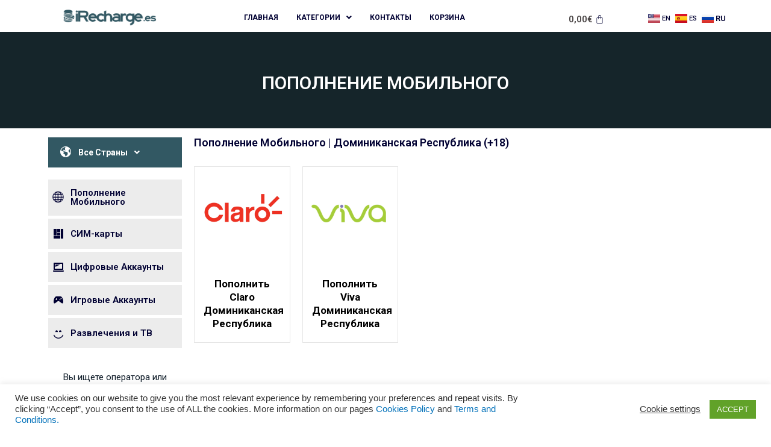

--- FILE ---
content_type: text/html; charset=UTF-8
request_url: https://irecharge.es/ru/dominikanskaja-respublika
body_size: 29176
content:
<!DOCTYPE html>
<html lang="ru-RU">
<head>
	<meta charset="UTF-8">
		<meta name='robots' content='index, follow, max-image-preview:large, max-snippet:-1, max-video-preview:-1' />
<link rel="alternate" href="https://irecharge.es/dominican-republic" hreflang="en" />
<link rel="alternate" href="https://irecharge.es/es/republica-dominicana" hreflang="es" />
<link rel="alternate" href="https://irecharge.es/ru/dominikanskaja-respublika" hreflang="ru" />
<script>window._wca = window._wca || [];</script>

	<!-- This site is optimized with the Yoast SEO plugin v21.4 - https://yoast.com/wordpress/plugins/seo/ -->
	<title>Доминиканская Республика - iRecharge.es</title>
	<meta name="description" content="Пополнить счет мобильного оператора Доминиканская Республика" />
	<link rel="canonical" href="https://irecharge.es/ru/dominikanskaja-respublika" />
	<meta property="og:locale" content="ru_RU" />
	<meta property="og:locale:alternate" content="en_US" />
	<meta property="og:locale:alternate" content="es_ES" />
	<meta property="og:type" content="article" />
	<meta property="og:title" content="Доминиканская Республика - iRecharge.es" />
	<meta property="og:description" content="Пополнить счет мобильного оператора Доминиканская Республика" />
	<meta property="og:url" content="https://irecharge.es/ru/dominikanskaja-respublika" />
	<meta property="og:site_name" content="iRecharge.es" />
	<meta property="article:published_time" content="2021-04-07T10:32:08+00:00" />
	<meta property="article:modified_time" content="2021-04-07T10:51:03+00:00" />
	<meta property="og:image" content="https://rechargerapido.com/wp-content/uploads/2021/03/claro-300x300.png" />
	<meta name="author" content="admin" />
	<meta name="twitter:card" content="summary_large_image" />
	<meta name="twitter:label1" content="Написано автором" />
	<meta name="twitter:data1" content="admin" />
	<meta name="twitter:label2" content="Примерное время для чтения" />
	<meta name="twitter:data2" content="8 minutes" />
	<script type="application/ld+json" class="yoast-schema-graph">{"@context":"https://schema.org","@graph":[{"@type":"Article","@id":"https://irecharge.es/ru/dominikanskaja-respublika#article","isPartOf":{"@id":"https://irecharge.es/ru/dominikanskaja-respublika"},"author":{"name":"admin","@id":"https://irecharge.es/ru/#/schema/person/93e93654dfb2bde790c7e7be070ff9f7"},"headline":"Доминиканская Республика","datePublished":"2021-04-07T10:32:08+00:00","dateModified":"2021-04-07T10:51:03+00:00","mainEntityOfPage":{"@id":"https://irecharge.es/ru/dominikanskaja-respublika"},"wordCount":30,"commentCount":0,"publisher":{"@id":"https://irecharge.es/ru/#organization"},"image":{"@id":"https://irecharge.es/ru/dominikanskaja-respublika#primaryimage"},"thumbnailUrl":"https://rechargerapido.com/wp-content/uploads/2021/03/claro-300x300.png","articleSection":["Страны"],"inLanguage":"ru-RU","potentialAction":[{"@type":"CommentAction","name":"Comment","target":["https://irecharge.es/ru/dominikanskaja-respublika#respond"]}]},{"@type":"WebPage","@id":"https://irecharge.es/ru/dominikanskaja-respublika","url":"https://irecharge.es/ru/dominikanskaja-respublika","name":"Доминиканская Республика - iRecharge.es","isPartOf":{"@id":"https://irecharge.es/ru/#website"},"primaryImageOfPage":{"@id":"https://irecharge.es/ru/dominikanskaja-respublika#primaryimage"},"image":{"@id":"https://irecharge.es/ru/dominikanskaja-respublika#primaryimage"},"thumbnailUrl":"https://rechargerapido.com/wp-content/uploads/2021/03/claro-300x300.png","datePublished":"2021-04-07T10:32:08+00:00","dateModified":"2021-04-07T10:51:03+00:00","description":"Пополнить счет мобильного оператора Доминиканская Республика","breadcrumb":{"@id":"https://irecharge.es/ru/dominikanskaja-respublika#breadcrumb"},"inLanguage":"ru-RU","potentialAction":[{"@type":"ReadAction","target":["https://irecharge.es/ru/dominikanskaja-respublika"]}]},{"@type":"ImageObject","inLanguage":"ru-RU","@id":"https://irecharge.es/ru/dominikanskaja-respublika#primaryimage","url":"https://irecharge.es/wp-content/uploads/2021/03/claro.png","contentUrl":"https://irecharge.es/wp-content/uploads/2021/03/claro.png","width":500,"height":500},{"@type":"BreadcrumbList","@id":"https://irecharge.es/ru/dominikanskaja-respublika#breadcrumb","itemListElement":[{"@type":"ListItem","position":1,"name":"Home","item":"https://irecharge.es/ru/"},{"@type":"ListItem","position":2,"name":"Доминиканская Республика"}]},{"@type":"WebSite","@id":"https://irecharge.es/ru/#website","url":"https://irecharge.es/ru/","name":"iRecharge.es","description":"iRecharge.es","publisher":{"@id":"https://irecharge.es/ru/#organization"},"potentialAction":[{"@type":"SearchAction","target":{"@type":"EntryPoint","urlTemplate":"https://irecharge.es/ru/?s={search_term_string}"},"query-input":"required name=search_term_string"}],"inLanguage":"ru-RU"},{"@type":"Organization","@id":"https://irecharge.es/ru/#organization","name":"iRecharge.es","url":"https://irecharge.es/ru/","logo":{"@type":"ImageObject","inLanguage":"ru-RU","@id":"https://irecharge.es/ru/#/schema/logo/image/","url":"https://irecharge.es/wp-content/uploads/2024/01/irecharge.png","contentUrl":"https://irecharge.es/wp-content/uploads/2024/01/irecharge.png","width":498,"height":104,"caption":"iRecharge.es"},"image":{"@id":"https://irecharge.es/ru/#/schema/logo/image/"}},{"@type":"Person","@id":"https://irecharge.es/ru/#/schema/person/93e93654dfb2bde790c7e7be070ff9f7","name":"admin","image":{"@type":"ImageObject","inLanguage":"ru-RU","@id":"https://irecharge.es/ru/#/schema/person/image/","url":"https://secure.gravatar.com/avatar/4355870537d2e9936bcf7df6e16568c2?s=96&d=mm&r=g","contentUrl":"https://secure.gravatar.com/avatar/4355870537d2e9936bcf7df6e16568c2?s=96&d=mm&r=g","caption":"admin"},"sameAs":["https://recharges.es"],"url":"https://irecharge.es/ru/author/rechargerapido"}]}</script>
	<!-- / Yoast SEO plugin. -->


<link rel='dns-prefetch' href='//stats.wp.com' />
<link rel="alternate" type="application/rss+xml" title="iRecharge.es &raquo; Лента" href="https://irecharge.es/ru/feed" />
<link rel="alternate" type="application/rss+xml" title="iRecharge.es &raquo; Лента комментариев" href="https://irecharge.es/ru/comments/feed" />
<link rel="alternate" type="application/rss+xml" title="iRecharge.es &raquo; Лента комментариев к &laquo;Доминиканская Республика&raquo;" href="https://irecharge.es/ru/dominikanskaja-respublika/feed" />
<script>
window._wpemojiSettings = {"baseUrl":"https:\/\/s.w.org\/images\/core\/emoji\/15.0.3\/72x72\/","ext":".png","svgUrl":"https:\/\/s.w.org\/images\/core\/emoji\/15.0.3\/svg\/","svgExt":".svg","source":{"concatemoji":"https:\/\/irecharge.es\/wp-includes\/js\/wp-emoji-release.min.js?ver=6.6.4"}};
/*! This file is auto-generated */
!function(i,n){var o,s,e;function c(e){try{var t={supportTests:e,timestamp:(new Date).valueOf()};sessionStorage.setItem(o,JSON.stringify(t))}catch(e){}}function p(e,t,n){e.clearRect(0,0,e.canvas.width,e.canvas.height),e.fillText(t,0,0);var t=new Uint32Array(e.getImageData(0,0,e.canvas.width,e.canvas.height).data),r=(e.clearRect(0,0,e.canvas.width,e.canvas.height),e.fillText(n,0,0),new Uint32Array(e.getImageData(0,0,e.canvas.width,e.canvas.height).data));return t.every(function(e,t){return e===r[t]})}function u(e,t,n){switch(t){case"flag":return n(e,"\ud83c\udff3\ufe0f\u200d\u26a7\ufe0f","\ud83c\udff3\ufe0f\u200b\u26a7\ufe0f")?!1:!n(e,"\ud83c\uddfa\ud83c\uddf3","\ud83c\uddfa\u200b\ud83c\uddf3")&&!n(e,"\ud83c\udff4\udb40\udc67\udb40\udc62\udb40\udc65\udb40\udc6e\udb40\udc67\udb40\udc7f","\ud83c\udff4\u200b\udb40\udc67\u200b\udb40\udc62\u200b\udb40\udc65\u200b\udb40\udc6e\u200b\udb40\udc67\u200b\udb40\udc7f");case"emoji":return!n(e,"\ud83d\udc26\u200d\u2b1b","\ud83d\udc26\u200b\u2b1b")}return!1}function f(e,t,n){var r="undefined"!=typeof WorkerGlobalScope&&self instanceof WorkerGlobalScope?new OffscreenCanvas(300,150):i.createElement("canvas"),a=r.getContext("2d",{willReadFrequently:!0}),o=(a.textBaseline="top",a.font="600 32px Arial",{});return e.forEach(function(e){o[e]=t(a,e,n)}),o}function t(e){var t=i.createElement("script");t.src=e,t.defer=!0,i.head.appendChild(t)}"undefined"!=typeof Promise&&(o="wpEmojiSettingsSupports",s=["flag","emoji"],n.supports={everything:!0,everythingExceptFlag:!0},e=new Promise(function(e){i.addEventListener("DOMContentLoaded",e,{once:!0})}),new Promise(function(t){var n=function(){try{var e=JSON.parse(sessionStorage.getItem(o));if("object"==typeof e&&"number"==typeof e.timestamp&&(new Date).valueOf()<e.timestamp+604800&&"object"==typeof e.supportTests)return e.supportTests}catch(e){}return null}();if(!n){if("undefined"!=typeof Worker&&"undefined"!=typeof OffscreenCanvas&&"undefined"!=typeof URL&&URL.createObjectURL&&"undefined"!=typeof Blob)try{var e="postMessage("+f.toString()+"("+[JSON.stringify(s),u.toString(),p.toString()].join(",")+"));",r=new Blob([e],{type:"text/javascript"}),a=new Worker(URL.createObjectURL(r),{name:"wpTestEmojiSupports"});return void(a.onmessage=function(e){c(n=e.data),a.terminate(),t(n)})}catch(e){}c(n=f(s,u,p))}t(n)}).then(function(e){for(var t in e)n.supports[t]=e[t],n.supports.everything=n.supports.everything&&n.supports[t],"flag"!==t&&(n.supports.everythingExceptFlag=n.supports.everythingExceptFlag&&n.supports[t]);n.supports.everythingExceptFlag=n.supports.everythingExceptFlag&&!n.supports.flag,n.DOMReady=!1,n.readyCallback=function(){n.DOMReady=!0}}).then(function(){return e}).then(function(){var e;n.supports.everything||(n.readyCallback(),(e=n.source||{}).concatemoji?t(e.concatemoji):e.wpemoji&&e.twemoji&&(t(e.twemoji),t(e.wpemoji)))}))}((window,document),window._wpemojiSettings);
</script>
<link rel='stylesheet' id='astra-theme-css-css' href='https://irecharge.es/wp-content/themes/astra/assets/css/minified/style.min.css?ver=3.7.10' media='all' />
<style id='astra-theme-css-inline-css'>
html{font-size:93.75%;}a,.page-title{color:var(--ast-global-color-0);}a:hover,a:focus{color:#325863;}body,button,input,select,textarea,.ast-button,.ast-custom-button{font-family:-apple-system,BlinkMacSystemFont,Segoe UI,Roboto,Oxygen-Sans,Ubuntu,Cantarell,Helvetica Neue,sans-serif;font-weight:inherit;font-size:15px;font-size:1rem;}blockquote{color:var(--ast-global-color-3);}.site-title{font-size:35px;font-size:2.3333333333333rem;display:none;}header .custom-logo-link img{max-width:230px;}.astra-logo-svg{width:230px;}.ast-archive-description .ast-archive-title{font-size:40px;font-size:2.6666666666667rem;}.site-header .site-description{font-size:15px;font-size:1rem;display:none;}.entry-title{font-size:30px;font-size:2rem;}h1,.entry-content h1{font-size:40px;font-size:2.6666666666667rem;}h2,.entry-content h2{font-size:30px;font-size:2rem;}h3,.entry-content h3{font-size:25px;font-size:1.6666666666667rem;}h4,.entry-content h4{font-size:20px;font-size:1.3333333333333rem;}h5,.entry-content h5{font-size:18px;font-size:1.2rem;}h6,.entry-content h6{font-size:15px;font-size:1rem;}.ast-single-post .entry-title,.page-title{font-size:25px;font-size:1.6666666666667rem;}::selection{background-color:var(--ast-global-color-0);color:#ffffff;}body,h1,.entry-title a,.entry-content h1,h2,.entry-content h2,h3,.entry-content h3,h4,.entry-content h4,h5,.entry-content h5,h6,.entry-content h6{color:var(--ast-global-color-3);}.tagcloud a:hover,.tagcloud a:focus,.tagcloud a.current-item{color:#ffffff;border-color:var(--ast-global-color-0);background-color:var(--ast-global-color-0);}input:focus,input[type="text"]:focus,input[type="email"]:focus,input[type="url"]:focus,input[type="password"]:focus,input[type="reset"]:focus,input[type="search"]:focus,textarea:focus{border-color:var(--ast-global-color-0);}input[type="radio"]:checked,input[type=reset],input[type="checkbox"]:checked,input[type="checkbox"]:hover:checked,input[type="checkbox"]:focus:checked,input[type=range]::-webkit-slider-thumb{border-color:var(--ast-global-color-0);background-color:var(--ast-global-color-0);box-shadow:none;}.site-footer a:hover + .post-count,.site-footer a:focus + .post-count{background:var(--ast-global-color-0);border-color:var(--ast-global-color-0);}.single .nav-links .nav-previous,.single .nav-links .nav-next{color:var(--ast-global-color-0);}.entry-meta,.entry-meta *{line-height:1.45;color:var(--ast-global-color-0);}.entry-meta a:hover,.entry-meta a:hover *,.entry-meta a:focus,.entry-meta a:focus *,.page-links > .page-link,.page-links .page-link:hover,.post-navigation a:hover{color:#325863;}#cat option,.secondary .calendar_wrap thead a,.secondary .calendar_wrap thead a:visited{color:var(--ast-global-color-0);}.secondary .calendar_wrap #today,.ast-progress-val span{background:var(--ast-global-color-0);}.secondary a:hover + .post-count,.secondary a:focus + .post-count{background:var(--ast-global-color-0);border-color:var(--ast-global-color-0);}.calendar_wrap #today > a{color:#ffffff;}.page-links .page-link,.single .post-navigation a{color:var(--ast-global-color-0);}.widget-title{font-size:21px;font-size:1.4rem;color:var(--ast-global-color-3);}.main-header-menu .menu-link,.ast-header-custom-item a{color:var(--ast-global-color-3);}.main-header-menu .menu-item:hover > .menu-link,.main-header-menu .menu-item:hover > .ast-menu-toggle,.main-header-menu .ast-masthead-custom-menu-items a:hover,.main-header-menu .menu-item.focus > .menu-link,.main-header-menu .menu-item.focus > .ast-menu-toggle,.main-header-menu .current-menu-item > .menu-link,.main-header-menu .current-menu-ancestor > .menu-link,.main-header-menu .current-menu-item > .ast-menu-toggle,.main-header-menu .current-menu-ancestor > .ast-menu-toggle{color:var(--ast-global-color-0);}.header-main-layout-3 .ast-main-header-bar-alignment{margin-right:auto;}.header-main-layout-2 .site-header-section-left .ast-site-identity{text-align:left;}.ast-logo-title-inline .site-logo-img{padding-right:1em;}.site-logo-img img{ transition:all 0.2s linear;}.ast-header-break-point .ast-mobile-menu-buttons-minimal.menu-toggle{background:transparent;color:var(--ast-global-color-0);}.ast-header-break-point .ast-mobile-menu-buttons-outline.menu-toggle{background:transparent;border:1px solid var(--ast-global-color-0);color:var(--ast-global-color-0);}.ast-header-break-point .ast-mobile-menu-buttons-fill.menu-toggle{background:var(--ast-global-color-0);}.ast-small-footer > .ast-footer-overlay{background-color:#242c41;;}.footer-adv .footer-adv-overlay{border-top-style:solid;border-top-width:0;border-top-color:#7a7a7a;}.wp-block-buttons.aligncenter{justify-content:center;}@media (min-width:1200px){.ast-separate-container.ast-right-sidebar .entry-content .wp-block-image.alignfull,.ast-separate-container.ast-left-sidebar .entry-content .wp-block-image.alignfull,.ast-separate-container.ast-right-sidebar .entry-content .wp-block-cover.alignfull,.ast-separate-container.ast-left-sidebar .entry-content .wp-block-cover.alignfull{margin-left:-6.67em;margin-right:-6.67em;max-width:unset;width:unset;}.ast-separate-container.ast-right-sidebar .entry-content .wp-block-image.alignwide,.ast-separate-container.ast-left-sidebar .entry-content .wp-block-image.alignwide,.ast-separate-container.ast-right-sidebar .entry-content .wp-block-cover.alignwide,.ast-separate-container.ast-left-sidebar .entry-content .wp-block-cover.alignwide{margin-left:-20px;margin-right:-20px;max-width:unset;width:unset;}}@media (min-width:1200px){.wp-block-group .has-background{padding:20px;}}@media (min-width:1200px){.ast-no-sidebar.ast-separate-container .entry-content .wp-block-group.alignwide,.ast-no-sidebar.ast-separate-container .entry-content .wp-block-cover.alignwide{margin-left:-20px;margin-right:-20px;padding-left:20px;padding-right:20px;}.ast-no-sidebar.ast-separate-container .entry-content .wp-block-cover.alignfull,.ast-no-sidebar.ast-separate-container .entry-content .wp-block-group.alignfull{margin-left:-6.67em;margin-right:-6.67em;padding-left:6.67em;padding-right:6.67em;}}@media (min-width:1200px){.wp-block-cover-image.alignwide .wp-block-cover__inner-container,.wp-block-cover.alignwide .wp-block-cover__inner-container,.wp-block-cover-image.alignfull .wp-block-cover__inner-container,.wp-block-cover.alignfull .wp-block-cover__inner-container{width:100%;}}.ast-plain-container.ast-no-sidebar #primary{margin-top:0;margin-bottom:0;}@media (max-width:921px){.ast-theme-transparent-header #primary,.ast-theme-transparent-header #secondary{padding:0;}}.wp-block-columns{margin-bottom:unset;}.wp-block-image.size-full{margin:2rem 0;}.wp-block-separator.has-background{padding:0;}.wp-block-gallery{margin-bottom:1.6em;}.wp-block-group{padding-top:4em;padding-bottom:4em;}.wp-block-group__inner-container .wp-block-columns:last-child,.wp-block-group__inner-container :last-child,.wp-block-table table{margin-bottom:0;}.blocks-gallery-grid{width:100%;}.wp-block-navigation-link__content{padding:5px 0;}.wp-block-group .wp-block-group .has-text-align-center,.wp-block-group .wp-block-column .has-text-align-center{max-width:100%;}.has-text-align-center{margin:0 auto;}@media (min-width:1200px){.wp-block-cover__inner-container,.alignwide .wp-block-group__inner-container,.alignfull .wp-block-group__inner-container{max-width:1200px;margin:0 auto;}.wp-block-group.alignnone,.wp-block-group.aligncenter,.wp-block-group.alignleft,.wp-block-group.alignright,.wp-block-group.alignwide,.wp-block-columns.alignwide{margin:2rem 0 1rem 0;}}@media (max-width:1200px){.wp-block-group{padding:3em;}.wp-block-group .wp-block-group{padding:1.5em;}.wp-block-columns,.wp-block-column{margin:1rem 0;}}@media (min-width:921px){.wp-block-columns .wp-block-group{padding:2em;}}@media (max-width:544px){.wp-block-cover-image .wp-block-cover__inner-container,.wp-block-cover .wp-block-cover__inner-container{width:unset;}.wp-block-cover,.wp-block-cover-image{padding:2em 0;}.wp-block-group,.wp-block-cover{padding:2em;}.wp-block-media-text__media img,.wp-block-media-text__media video{width:unset;max-width:100%;}.wp-block-media-text.has-background .wp-block-media-text__content{padding:1em;}.wp-block-media-text .wp-block-media-text__content{padding:3em 2em;}}@media (max-width:921px){.ast-separate-container .ast-article-post,.ast-separate-container .ast-article-single{padding:1.5em 2.14em;}.ast-separate-container #primary,.ast-separate-container #secondary{padding:1.5em 0;}#primary,#secondary{padding:1.5em 0;margin:0;}.ast-left-sidebar #content > .ast-container{display:flex;flex-direction:column-reverse;width:100%;}.ast-author-box img.avatar{margin:20px 0 0 0;}}@media (min-width:922px){.ast-separate-container.ast-right-sidebar #primary,.ast-separate-container.ast-left-sidebar #primary{border:0;}.search-no-results.ast-separate-container #primary{margin-bottom:4em;}}.wp-block-button .wp-block-button__link{color:#ffffff;}.wp-block-button .wp-block-button__link:hover,.wp-block-button .wp-block-button__link:focus{color:#ffffff;background-color:#325863;border-color:#325863;}.wp-block-button .wp-block-button__link{border-style:solid;border-top-width:0;border-right-width:0;border-left-width:0;border-bottom-width:0;border-color:var(--ast-global-color-0);background-color:var(--ast-global-color-0);color:#ffffff;font-family:inherit;font-weight:inherit;line-height:1;border-radius:2px;}.wp-block-buttons .wp-block-button .wp-block-button__link{padding-top:12px;padding-right:12px;padding-bottom:12px;padding-left:12px;}.menu-toggle,button,.ast-button,.ast-custom-button,.button,input#submit,input[type="button"],input[type="submit"],input[type="reset"]{border-style:solid;border-top-width:0;border-right-width:0;border-left-width:0;border-bottom-width:0;color:#ffffff;border-color:var(--ast-global-color-0);background-color:var(--ast-global-color-0);border-radius:2px;padding-top:12px;padding-right:12px;padding-bottom:12px;padding-left:12px;font-family:inherit;font-weight:inherit;line-height:1;}button:focus,.menu-toggle:hover,button:hover,.ast-button:hover,.ast-custom-button:hover .button:hover,.ast-custom-button:hover ,input[type=reset]:hover,input[type=reset]:focus,input#submit:hover,input#submit:focus,input[type="button"]:hover,input[type="button"]:focus,input[type="submit"]:hover,input[type="submit"]:focus{color:#ffffff;background-color:#325863;border-color:#325863;}@media (min-width:544px){.ast-container{max-width:100%;}}@media (max-width:544px){.ast-separate-container .ast-article-post,.ast-separate-container .ast-article-single,.ast-separate-container .comments-title,.ast-separate-container .ast-archive-description{padding:1.5em 1em;}.ast-separate-container #content .ast-container{padding-left:0.54em;padding-right:0.54em;}.ast-separate-container .ast-comment-list li.depth-1{padding:1.5em 1em;margin-bottom:1.5em;}.ast-separate-container .ast-comment-list .bypostauthor{padding:.5em;}.ast-search-menu-icon.ast-dropdown-active .search-field{width:170px;}.site-branding img,.site-header .site-logo-img .custom-logo-link img{max-width:100%;}}@media (max-width:921px){.ast-mobile-header-stack .main-header-bar .ast-search-menu-icon{display:inline-block;}.ast-header-break-point.ast-header-custom-item-outside .ast-mobile-header-stack .main-header-bar .ast-search-icon{margin:0;}.ast-comment-avatar-wrap img{max-width:2.5em;}.ast-separate-container .ast-comment-list li.depth-1{padding:1.5em 2.14em;}.ast-separate-container .comment-respond{padding:2em 2.14em;}.ast-comment-meta{padding:0 1.8888em 1.3333em;}}.ast-no-sidebar.ast-separate-container .entry-content .alignfull {margin-left: -6.67em;margin-right: -6.67em;width: auto;}@media (max-width: 1200px) {.ast-no-sidebar.ast-separate-container .entry-content .alignfull {margin-left: -2.4em;margin-right: -2.4em;}}@media (max-width: 768px) {.ast-no-sidebar.ast-separate-container .entry-content .alignfull {margin-left: -2.14em;margin-right: -2.14em;}}@media (max-width: 544px) {.ast-no-sidebar.ast-separate-container .entry-content .alignfull {margin-left: -1em;margin-right: -1em;}}.ast-no-sidebar.ast-separate-container .entry-content .alignwide {margin-left: -20px;margin-right: -20px;}.ast-no-sidebar.ast-separate-container .entry-content .wp-block-column .alignfull,.ast-no-sidebar.ast-separate-container .entry-content .wp-block-column .alignwide {margin-left: auto;margin-right: auto;width: 100%;}@media (max-width:921px){.site-title{display:none;}.ast-archive-description .ast-archive-title{font-size:40px;}.site-header .site-description{display:none;}.entry-title{font-size:30px;}h1,.entry-content h1{font-size:30px;}h2,.entry-content h2{font-size:25px;}h3,.entry-content h3{font-size:20px;}.ast-single-post .entry-title,.page-title{font-size:30px;}}@media (max-width:544px){.site-title{display:none;}.ast-archive-description .ast-archive-title{font-size:40px;}.site-header .site-description{display:none;}.entry-title{font-size:30px;}h1,.entry-content h1{font-size:30px;}h2,.entry-content h2{font-size:25px;}h3,.entry-content h3{font-size:20px;}.ast-single-post .entry-title,.page-title{font-size:30px;}}@media (max-width:921px){html{font-size:85.5%;}}@media (max-width:544px){html{font-size:85.5%;}}@media (min-width:922px){.ast-container{max-width:1240px;}}@font-face {font-family: "Astra";src: url(https://irecharge.es/wp-content/themes/astra/assets/fonts/astra.woff) format("woff"),url(https://irecharge.es/wp-content/themes/astra/assets/fonts/astra.ttf) format("truetype"),url(https://irecharge.es/wp-content/themes/astra/assets/fonts/astra.svg#astra) format("svg");font-weight: normal;font-style: normal;font-display: fallback;}@media (max-width:921px) {.main-header-bar .main-header-bar-navigation{display:none;}}.ast-desktop .main-header-menu.submenu-with-border .sub-menu,.ast-desktop .main-header-menu.submenu-with-border .astra-full-megamenu-wrapper{border-color:var(--ast-global-color-0);}.ast-desktop .main-header-menu.submenu-with-border .sub-menu{border-top-width:2px;border-right-width:0px;border-left-width:0px;border-bottom-width:0px;border-style:solid;}.ast-desktop .main-header-menu.submenu-with-border .sub-menu .sub-menu{top:-2px;}.ast-desktop .main-header-menu.submenu-with-border .sub-menu .menu-link,.ast-desktop .main-header-menu.submenu-with-border .children .menu-link{border-bottom-width:0px;border-style:solid;border-color:#eaeaea;}@media (min-width:922px){.main-header-menu .sub-menu .menu-item.ast-left-align-sub-menu:hover > .sub-menu,.main-header-menu .sub-menu .menu-item.ast-left-align-sub-menu.focus > .sub-menu{margin-left:-0px;}}.ast-small-footer{border-top-style:solid;border-top-width:2px;border-top-color:#1e73be;}.ast-small-footer-wrap{text-align:center;}.ast-header-break-point.ast-header-custom-item-inside .main-header-bar .main-header-bar-navigation .ast-search-icon {display: none;}.ast-header-break-point.ast-header-custom-item-inside .main-header-bar .ast-search-menu-icon .search-form {padding: 0;display: block;overflow: hidden;}.ast-header-break-point .ast-header-custom-item .widget:last-child {margin-bottom: 1em;}.ast-header-custom-item .widget {margin: 0.5em;display: inline-block;vertical-align: middle;}.ast-header-custom-item .widget p {margin-bottom: 0;}.ast-header-custom-item .widget li {width: auto;}.ast-header-custom-item-inside .button-custom-menu-item .menu-link {display: none;}.ast-header-custom-item-inside.ast-header-break-point .button-custom-menu-item .ast-custom-button-link {display: none;}.ast-header-custom-item-inside.ast-header-break-point .button-custom-menu-item .menu-link {display: block;}.ast-header-break-point.ast-header-custom-item-outside .main-header-bar .ast-search-icon {margin-right: 1em;}.ast-header-break-point.ast-header-custom-item-inside .main-header-bar .ast-search-menu-icon .search-field,.ast-header-break-point.ast-header-custom-item-inside .main-header-bar .ast-search-menu-icon.ast-inline-search .search-field {width: 100%;padding-right: 5.5em;}.ast-header-break-point.ast-header-custom-item-inside .main-header-bar .ast-search-menu-icon .search-submit {display: block;position: absolute;height: 100%;top: 0;right: 0;padding: 0 1em;border-radius: 0;}.ast-header-break-point .ast-header-custom-item .ast-masthead-custom-menu-items {padding-left: 20px;padding-right: 20px;margin-bottom: 1em;margin-top: 1em;}.ast-header-custom-item-inside.ast-header-break-point .button-custom-menu-item {padding-left: 0;padding-right: 0;margin-top: 0;margin-bottom: 0;}.astra-icon-down_arrow::after {content: "\e900";font-family: Astra;}.astra-icon-close::after {content: "\e5cd";font-family: Astra;}.astra-icon-drag_handle::after {content: "\e25d";font-family: Astra;}.astra-icon-format_align_justify::after {content: "\e235";font-family: Astra;}.astra-icon-menu::after {content: "\e5d2";font-family: Astra;}.astra-icon-reorder::after {content: "\e8fe";font-family: Astra;}.astra-icon-search::after {content: "\e8b6";font-family: Astra;}.astra-icon-zoom_in::after {content: "\e56b";font-family: Astra;}.astra-icon-check-circle::after {content: "\e901";font-family: Astra;}.astra-icon-shopping-cart::after {content: "\f07a";font-family: Astra;}.astra-icon-shopping-bag::after {content: "\f290";font-family: Astra;}.astra-icon-shopping-basket::after {content: "\f291";font-family: Astra;}.astra-icon-circle-o::after {content: "\e903";font-family: Astra;}.astra-icon-certificate::after {content: "\e902";font-family: Astra;}blockquote {padding: 1.2em;}:root .has-ast-global-color-0-color{color:var(--ast-global-color-0);}:root .has-ast-global-color-0-background-color{background-color:var(--ast-global-color-0);}:root .wp-block-button .has-ast-global-color-0-color{color:var(--ast-global-color-0);}:root .wp-block-button .has-ast-global-color-0-background-color{background-color:var(--ast-global-color-0);}:root .has-ast-global-color-1-color{color:var(--ast-global-color-1);}:root .has-ast-global-color-1-background-color{background-color:var(--ast-global-color-1);}:root .wp-block-button .has-ast-global-color-1-color{color:var(--ast-global-color-1);}:root .wp-block-button .has-ast-global-color-1-background-color{background-color:var(--ast-global-color-1);}:root .has-ast-global-color-2-color{color:var(--ast-global-color-2);}:root .has-ast-global-color-2-background-color{background-color:var(--ast-global-color-2);}:root .wp-block-button .has-ast-global-color-2-color{color:var(--ast-global-color-2);}:root .wp-block-button .has-ast-global-color-2-background-color{background-color:var(--ast-global-color-2);}:root .has-ast-global-color-3-color{color:var(--ast-global-color-3);}:root .has-ast-global-color-3-background-color{background-color:var(--ast-global-color-3);}:root .wp-block-button .has-ast-global-color-3-color{color:var(--ast-global-color-3);}:root .wp-block-button .has-ast-global-color-3-background-color{background-color:var(--ast-global-color-3);}:root .has-ast-global-color-4-color{color:var(--ast-global-color-4);}:root .has-ast-global-color-4-background-color{background-color:var(--ast-global-color-4);}:root .wp-block-button .has-ast-global-color-4-color{color:var(--ast-global-color-4);}:root .wp-block-button .has-ast-global-color-4-background-color{background-color:var(--ast-global-color-4);}:root .has-ast-global-color-5-color{color:var(--ast-global-color-5);}:root .has-ast-global-color-5-background-color{background-color:var(--ast-global-color-5);}:root .wp-block-button .has-ast-global-color-5-color{color:var(--ast-global-color-5);}:root .wp-block-button .has-ast-global-color-5-background-color{background-color:var(--ast-global-color-5);}:root .has-ast-global-color-6-color{color:var(--ast-global-color-6);}:root .has-ast-global-color-6-background-color{background-color:var(--ast-global-color-6);}:root .wp-block-button .has-ast-global-color-6-color{color:var(--ast-global-color-6);}:root .wp-block-button .has-ast-global-color-6-background-color{background-color:var(--ast-global-color-6);}:root .has-ast-global-color-7-color{color:var(--ast-global-color-7);}:root .has-ast-global-color-7-background-color{background-color:var(--ast-global-color-7);}:root .wp-block-button .has-ast-global-color-7-color{color:var(--ast-global-color-7);}:root .wp-block-button .has-ast-global-color-7-background-color{background-color:var(--ast-global-color-7);}:root .has-ast-global-color-8-color{color:var(--ast-global-color-8);}:root .has-ast-global-color-8-background-color{background-color:var(--ast-global-color-8);}:root .wp-block-button .has-ast-global-color-8-color{color:var(--ast-global-color-8);}:root .wp-block-button .has-ast-global-color-8-background-color{background-color:var(--ast-global-color-8);}:root{--ast-global-color-0:#0170B9;--ast-global-color-1:#3a3a3a;--ast-global-color-2:#3a3a3a;--ast-global-color-3:#4B4F58;--ast-global-color-4:#F5F5F5;--ast-global-color-5:#FFFFFF;--ast-global-color-6:#F2F5F7;--ast-global-color-7:#424242;--ast-global-color-8:#000000;}.ast-breadcrumbs .trail-browse,.ast-breadcrumbs .trail-items,.ast-breadcrumbs .trail-items li{display:inline-block;margin:0;padding:0;border:none;background:inherit;text-indent:0;}.ast-breadcrumbs .trail-browse{font-size:inherit;font-style:inherit;font-weight:inherit;color:inherit;}.ast-breadcrumbs .trail-items{list-style:none;}.trail-items li::after{padding:0 0.3em;content:"\00bb";}.trail-items li:last-of-type::after{display:none;}h1,.entry-content h1,h2,.entry-content h2,h3,.entry-content h3,h4,.entry-content h4,h5,.entry-content h5,h6,.entry-content h6{color:var(--ast-global-color-2);}.elementor-widget-heading .elementor-heading-title{margin:0;}.elementor-post.elementor-grid-item.hentry{margin-bottom:0;}.woocommerce div.product .elementor-element.elementor-products-grid .related.products ul.products li.product,.elementor-element .elementor-wc-products .woocommerce[class*='columns-'] ul.products li.product{width:auto;margin:0;float:none;}.ast-left-sidebar .elementor-section.elementor-section-stretched,.ast-right-sidebar .elementor-section.elementor-section-stretched{max-width:100%;left:0 !important;}.elementor-template-full-width .ast-container{display:block;}@media (max-width:544px){.elementor-element .elementor-wc-products .woocommerce[class*="columns-"] ul.products li.product{width:auto;margin:0;}.elementor-element .woocommerce .woocommerce-result-count{float:none;}}.ast-header-break-point .main-header-bar{border-bottom-width:1px;}@media (min-width:922px){.main-header-bar{border-bottom-width:1px;}}.main-header-menu .menu-item, #astra-footer-menu .menu-item, .main-header-bar .ast-masthead-custom-menu-items{-js-display:flex;display:flex;-webkit-box-pack:center;-webkit-justify-content:center;-moz-box-pack:center;-ms-flex-pack:center;justify-content:center;-webkit-box-orient:vertical;-webkit-box-direction:normal;-webkit-flex-direction:column;-moz-box-orient:vertical;-moz-box-direction:normal;-ms-flex-direction:column;flex-direction:column;}.main-header-menu > .menu-item > .menu-link, #astra-footer-menu > .menu-item > .menu-link{height:100%;-webkit-box-align:center;-webkit-align-items:center;-moz-box-align:center;-ms-flex-align:center;align-items:center;-js-display:flex;display:flex;}.ast-primary-menu-disabled .main-header-bar .ast-masthead-custom-menu-items{flex:unset;}.main-header-menu .sub-menu .menu-item.menu-item-has-children > .menu-link:after{position:absolute;right:1em;top:50%;transform:translate(0,-50%) rotate(270deg);}.ast-header-break-point .main-header-bar .main-header-bar-navigation .page_item_has_children > .ast-menu-toggle::before, .ast-header-break-point .main-header-bar .main-header-bar-navigation .menu-item-has-children > .ast-menu-toggle::before, .ast-mobile-popup-drawer .main-header-bar-navigation .menu-item-has-children>.ast-menu-toggle::before, .ast-header-break-point .ast-mobile-header-wrap .main-header-bar-navigation .menu-item-has-children > .ast-menu-toggle::before{font-weight:bold;content:"\e900";font-family:Astra;text-decoration:inherit;display:inline-block;}.ast-header-break-point .main-navigation ul.sub-menu .menu-item .menu-link:before{content:"\e900";font-family:Astra;font-size:.65em;text-decoration:inherit;display:inline-block;transform:translate(0, -2px) rotateZ(270deg);margin-right:5px;}.widget_search .search-form:after{font-family:Astra;font-size:1.2em;font-weight:normal;content:"\e8b6";position:absolute;top:50%;right:15px;transform:translate(0, -50%);}.astra-search-icon::before{content:"\e8b6";font-family:Astra;font-style:normal;font-weight:normal;text-decoration:inherit;text-align:center;-webkit-font-smoothing:antialiased;-moz-osx-font-smoothing:grayscale;z-index:3;}.main-header-bar .main-header-bar-navigation .page_item_has_children > a:after, .main-header-bar .main-header-bar-navigation .menu-item-has-children > a:after, .site-header-focus-item .main-header-bar-navigation .menu-item-has-children > .menu-link:after{content:"\e900";display:inline-block;font-family:Astra;font-size:.6rem;font-weight:bold;text-rendering:auto;-webkit-font-smoothing:antialiased;-moz-osx-font-smoothing:grayscale;margin-left:10px;line-height:normal;}.ast-mobile-popup-drawer .main-header-bar-navigation .ast-submenu-expanded>.ast-menu-toggle::before{transform:rotateX(180deg);}.ast-header-break-point .main-header-bar-navigation .menu-item-has-children > .menu-link:after{display:none;}.ast-separate-container .blog-layout-1, .ast-separate-container .blog-layout-2, .ast-separate-container .blog-layout-3{background-color:transparent;background-image:none;}.ast-separate-container .ast-article-post{background-color:var(--ast-global-color-5);;background-image:none;;}@media (max-width:921px){.ast-separate-container .ast-article-post{background-color:var(--ast-global-color-5);;background-image:none;;}}@media (max-width:544px){.ast-separate-container .ast-article-post{background-color:var(--ast-global-color-5);;background-image:none;;}}.ast-separate-container .ast-article-single:not(.ast-related-post), .ast-separate-container .comments-area .comment-respond,.ast-separate-container .comments-area .ast-comment-list li, .ast-separate-container .ast-woocommerce-container, .ast-separate-container .error-404, .ast-separate-container .no-results, .single.ast-separate-container .ast-author-meta, .ast-separate-container .related-posts-title-wrapper, .ast-separate-container.ast-two-container #secondary .widget,.ast-separate-container .comments-count-wrapper, .ast-box-layout.ast-plain-container .site-content,.ast-padded-layout.ast-plain-container .site-content, .ast-separate-container .comments-area .comments-title{background-color:var(--ast-global-color-5);;background-image:none;;}@media (max-width:921px){.ast-separate-container .ast-article-single:not(.ast-related-post), .ast-separate-container .comments-area .comment-respond,.ast-separate-container .comments-area .ast-comment-list li, .ast-separate-container .ast-woocommerce-container, .ast-separate-container .error-404, .ast-separate-container .no-results, .single.ast-separate-container .ast-author-meta, .ast-separate-container .related-posts-title-wrapper, .ast-separate-container.ast-two-container #secondary .widget,.ast-separate-container .comments-count-wrapper, .ast-box-layout.ast-plain-container .site-content,.ast-padded-layout.ast-plain-container .site-content, .ast-separate-container .comments-area .comments-title{background-color:var(--ast-global-color-5);;background-image:none;;}}@media (max-width:544px){.ast-separate-container .ast-article-single:not(.ast-related-post), .ast-separate-container .comments-area .comment-respond,.ast-separate-container .comments-area .ast-comment-list li, .ast-separate-container .ast-woocommerce-container, .ast-separate-container .error-404, .ast-separate-container .no-results, .single.ast-separate-container .ast-author-meta, .ast-separate-container .related-posts-title-wrapper, .ast-separate-container.ast-two-container #secondary .widget,.ast-separate-container .comments-count-wrapper, .ast-box-layout.ast-plain-container .site-content,.ast-padded-layout.ast-plain-container .site-content, .ast-separate-container .comments-area .comments-title{background-color:var(--ast-global-color-5);;background-image:none;;}}:root{--e-global-color-astglobalcolor0:#0170B9;--e-global-color-astglobalcolor1:#3a3a3a;--e-global-color-astglobalcolor2:#3a3a3a;--e-global-color-astglobalcolor3:#4B4F58;--e-global-color-astglobalcolor4:#F5F5F5;--e-global-color-astglobalcolor5:#FFFFFF;--e-global-color-astglobalcolor6:#F2F5F7;--e-global-color-astglobalcolor7:#424242;--e-global-color-astglobalcolor8:#000000;}.comment-reply-title{font-size:24px;font-size:1.6rem;}.ast-comment-meta{line-height:1.666666667;color:var(--ast-global-color-0);font-size:12px;font-size:0.8rem;}.ast-comment-list #cancel-comment-reply-link{font-size:15px;font-size:1rem;}.comments-count-wrapper {padding: 2em 0;}.comments-count-wrapper .comments-title {font-weight: normal;word-wrap: break-word;}.ast-comment-list {margin: 0;word-wrap: break-word;padding-bottom: 0.5em;list-style: none;}.ast-comment-list li {list-style: none;}.ast-comment-list li.depth-1 .ast-comment,.ast-comment-list li.depth-2 .ast-comment {border-bottom: 1px solid #eeeeee;}.ast-comment-list .comment-respond {padding: 1em 0;border-bottom: 1px solid #eeeeee;}.ast-comment-list .comment-respond .comment-reply-title {margin-top: 0;padding-top: 0;}.ast-comment-list .comment-respond p {margin-bottom: .5em;}.ast-comment-list .ast-comment-edit-reply-wrap {-js-display: flex;display: flex;justify-content: flex-end;}.ast-comment-list .ast-edit-link {flex: 1;}.ast-comment-list .comment-awaiting-moderation {margin-bottom: 0;}.ast-comment {padding: 1em 0;}.ast-comment-avatar-wrap img {border-radius: 50%;}.ast-comment-content {clear: both;}.ast-comment-cite-wrap {text-align: left;}.ast-comment-cite-wrap cite {font-style: normal;}.comment-reply-title {padding-top: 1em;font-weight: normal;line-height: 1.65;}.ast-comment-meta {margin-bottom: 0.5em;}.comments-area {border-top: 1px solid #eeeeee;margin-top: 2em;}.comments-area .comment-form-comment {width: 100%;border: none;margin: 0;padding: 0;}.comments-area .comment-notes,.comments-area .comment-textarea,.comments-area .form-allowed-tags {margin-bottom: 1.5em;}.comments-area .form-submit {margin-bottom: 0;}.comments-area textarea#comment,.comments-area .ast-comment-formwrap input[type="text"] {width: 100%;border-radius: 0;vertical-align: middle;margin-bottom: 10px;}.comments-area .no-comments {margin-top: 0.5em;margin-bottom: 0.5em;}.comments-area p.logged-in-as {margin-bottom: 1em;}.ast-separate-container .comments-count-wrapper {background-color: #fff;padding: 2em 6.67em 0;}@media (max-width: 1200px) {.ast-separate-container .comments-count-wrapper {padding: 2em 3.34em;}}.ast-separate-container .comments-area {border-top: 0;}.ast-separate-container .ast-comment-list {padding-bottom: 0;}.ast-separate-container .ast-comment-list li {background-color: #fff;}.ast-separate-container .ast-comment-list li.depth-1 {padding: 4em 6.67em;margin-bottom: 2em;}@media (max-width: 1200px) {.ast-separate-container .ast-comment-list li.depth-1 {padding: 3em 3.34em;}}.ast-separate-container .ast-comment-list li.depth-1 .children li {padding-bottom: 0;padding-top: 0;margin-bottom: 0;}.ast-separate-container .ast-comment-list li.depth-1 .ast-comment,.ast-separate-container .ast-comment-list li.depth-2 .ast-comment {border-bottom: 0;}.ast-separate-container .ast-comment-list .comment-respond {padding-top: 0;padding-bottom: 1em;background-color: transparent;}.ast-separate-container .ast-comment-list .pingback p {margin-bottom: 0;}.ast-separate-container .ast-comment-list .bypostauthor {padding: 2em;margin-bottom: 1em;}.ast-separate-container .ast-comment-list .bypostauthor li {background: transparent;margin-bottom: 0;padding: 0 0 0 2em;}.ast-separate-container .comment-respond {background-color: #fff;padding: 4em 6.67em;border-bottom: 0;} @media (max-width: 1200px) { .ast-separate-container .comment-respond { padding: 3em 2.34em; } }.ast-separate-container .comment-reply-title {padding-top: 0;}.comment-content a {word-wrap: break-word;}.comment-form-legend {margin-bottom: unset;padding: 0 0.5em;}.ast-comment-list .children {margin-left: 2em;}@media (max-width: 992px) {.ast-comment-list .children {margin-left: 1em;}}.ast-comment-list #cancel-comment-reply-link {white-space: nowrap;font-size: 15px;font-size: 1rem;margin-left: 1em;}.ast-comment-avatar-wrap {float: left;clear: right;margin-right: 1.33333em;}.ast-comment-meta-wrap {float: left;clear: right;padding: 0 0 1.33333em;}.ast-comment-time .timendate,.ast-comment-time .reply {margin-right: 0.5em;}.comments-area #wp-comment-cookies-consent {margin-right: 10px;}.ast-page-builder-template .comments-area {padding-left: 20px;padding-right: 20px;margin-top: 0;margin-bottom: 2em;}.ast-separate-container .ast-comment-list .bypostauthor .bypostauthor {background: transparent;margin-bottom: 0;padding-right: 0;padding-bottom: 0;padding-top: 0;}@media (min-width:922px){.ast-separate-container .ast-comment-list li .comment-respond{padding-left:2.66666em;padding-right:2.66666em;}}@media (max-width:544px){.ast-separate-container .comments-count-wrapper{padding:1.5em 1em;}.ast-separate-container .ast-comment-list li.depth-1{padding:1.5em 1em;margin-bottom:1.5em;}.ast-separate-container .ast-comment-list .bypostauthor{padding:.5em;}.ast-separate-container .comment-respond{padding:1.5em 1em;}.ast-separate-container .ast-comment-list .bypostauthor li{padding:0 0 0 .5em;}.ast-comment-list .children{margin-left:0.66666em;}}@media (max-width:921px){.ast-comment-avatar-wrap img{max-width:2.5em;}.comments-area{margin-top:1.5em;}.ast-separate-container .comments-count-wrapper{padding:2em 2.14em;}.ast-separate-container .ast-comment-list li.depth-1{padding:1.5em 2.14em;}.ast-separate-container .comment-respond{padding:2em 2.14em;}}@media (max-width:921px){.ast-comment-avatar-wrap{margin-right:0.5em;}}
</style>
<style id='wp-emoji-styles-inline-css'>

	img.wp-smiley, img.emoji {
		display: inline !important;
		border: none !important;
		box-shadow: none !important;
		height: 1em !important;
		width: 1em !important;
		margin: 0 0.07em !important;
		vertical-align: -0.1em !important;
		background: none !important;
		padding: 0 !important;
	}
</style>
<link rel='stylesheet' id='wp-block-library-css' href='https://irecharge.es/wp-includes/css/dist/block-library/style.min.css?ver=6.6.4' media='all' />
<style id='wp-block-library-inline-css'>
.has-text-align-justify{text-align:justify;}
</style>
<link rel='stylesheet' id='mediaelement-css' href='https://irecharge.es/wp-includes/js/mediaelement/mediaelementplayer-legacy.min.css?ver=4.2.17' media='all' />
<link rel='stylesheet' id='wp-mediaelement-css' href='https://irecharge.es/wp-includes/js/mediaelement/wp-mediaelement.min.css?ver=6.6.4' media='all' />
<style id='global-styles-inline-css'>
:root{--wp--preset--aspect-ratio--square: 1;--wp--preset--aspect-ratio--4-3: 4/3;--wp--preset--aspect-ratio--3-4: 3/4;--wp--preset--aspect-ratio--3-2: 3/2;--wp--preset--aspect-ratio--2-3: 2/3;--wp--preset--aspect-ratio--16-9: 16/9;--wp--preset--aspect-ratio--9-16: 9/16;--wp--preset--color--black: #000000;--wp--preset--color--cyan-bluish-gray: #abb8c3;--wp--preset--color--white: #ffffff;--wp--preset--color--pale-pink: #f78da7;--wp--preset--color--vivid-red: #cf2e2e;--wp--preset--color--luminous-vivid-orange: #ff6900;--wp--preset--color--luminous-vivid-amber: #fcb900;--wp--preset--color--light-green-cyan: #7bdcb5;--wp--preset--color--vivid-green-cyan: #00d084;--wp--preset--color--pale-cyan-blue: #8ed1fc;--wp--preset--color--vivid-cyan-blue: #0693e3;--wp--preset--color--vivid-purple: #9b51e0;--wp--preset--color--ast-global-color-0: var(--ast-global-color-0);--wp--preset--color--ast-global-color-1: var(--ast-global-color-1);--wp--preset--color--ast-global-color-2: var(--ast-global-color-2);--wp--preset--color--ast-global-color-3: var(--ast-global-color-3);--wp--preset--color--ast-global-color-4: var(--ast-global-color-4);--wp--preset--color--ast-global-color-5: var(--ast-global-color-5);--wp--preset--color--ast-global-color-6: var(--ast-global-color-6);--wp--preset--color--ast-global-color-7: var(--ast-global-color-7);--wp--preset--color--ast-global-color-8: var(--ast-global-color-8);--wp--preset--gradient--vivid-cyan-blue-to-vivid-purple: linear-gradient(135deg,rgba(6,147,227,1) 0%,rgb(155,81,224) 100%);--wp--preset--gradient--light-green-cyan-to-vivid-green-cyan: linear-gradient(135deg,rgb(122,220,180) 0%,rgb(0,208,130) 100%);--wp--preset--gradient--luminous-vivid-amber-to-luminous-vivid-orange: linear-gradient(135deg,rgba(252,185,0,1) 0%,rgba(255,105,0,1) 100%);--wp--preset--gradient--luminous-vivid-orange-to-vivid-red: linear-gradient(135deg,rgba(255,105,0,1) 0%,rgb(207,46,46) 100%);--wp--preset--gradient--very-light-gray-to-cyan-bluish-gray: linear-gradient(135deg,rgb(238,238,238) 0%,rgb(169,184,195) 100%);--wp--preset--gradient--cool-to-warm-spectrum: linear-gradient(135deg,rgb(74,234,220) 0%,rgb(151,120,209) 20%,rgb(207,42,186) 40%,rgb(238,44,130) 60%,rgb(251,105,98) 80%,rgb(254,248,76) 100%);--wp--preset--gradient--blush-light-purple: linear-gradient(135deg,rgb(255,206,236) 0%,rgb(152,150,240) 100%);--wp--preset--gradient--blush-bordeaux: linear-gradient(135deg,rgb(254,205,165) 0%,rgb(254,45,45) 50%,rgb(107,0,62) 100%);--wp--preset--gradient--luminous-dusk: linear-gradient(135deg,rgb(255,203,112) 0%,rgb(199,81,192) 50%,rgb(65,88,208) 100%);--wp--preset--gradient--pale-ocean: linear-gradient(135deg,rgb(255,245,203) 0%,rgb(182,227,212) 50%,rgb(51,167,181) 100%);--wp--preset--gradient--electric-grass: linear-gradient(135deg,rgb(202,248,128) 0%,rgb(113,206,126) 100%);--wp--preset--gradient--midnight: linear-gradient(135deg,rgb(2,3,129) 0%,rgb(40,116,252) 100%);--wp--preset--font-size--small: 13px;--wp--preset--font-size--medium: 20px;--wp--preset--font-size--large: 36px;--wp--preset--font-size--x-large: 42px;--wp--preset--spacing--20: 0.44rem;--wp--preset--spacing--30: 0.67rem;--wp--preset--spacing--40: 1rem;--wp--preset--spacing--50: 1.5rem;--wp--preset--spacing--60: 2.25rem;--wp--preset--spacing--70: 3.38rem;--wp--preset--spacing--80: 5.06rem;--wp--preset--shadow--natural: 6px 6px 9px rgba(0, 0, 0, 0.2);--wp--preset--shadow--deep: 12px 12px 50px rgba(0, 0, 0, 0.4);--wp--preset--shadow--sharp: 6px 6px 0px rgba(0, 0, 0, 0.2);--wp--preset--shadow--outlined: 6px 6px 0px -3px rgba(255, 255, 255, 1), 6px 6px rgba(0, 0, 0, 1);--wp--preset--shadow--crisp: 6px 6px 0px rgba(0, 0, 0, 1);}:root { --wp--style--global--content-size: var(--ast-content-width-size);--wp--style--global--wide-size: 1200px; }:where(body) { margin: 0; }.wp-site-blocks > .alignleft { float: left; margin-right: 2em; }.wp-site-blocks > .alignright { float: right; margin-left: 2em; }.wp-site-blocks > .aligncenter { justify-content: center; margin-left: auto; margin-right: auto; }:where(.is-layout-flex){gap: 0.5em;}:where(.is-layout-grid){gap: 0.5em;}.is-layout-flow > .alignleft{float: left;margin-inline-start: 0;margin-inline-end: 2em;}.is-layout-flow > .alignright{float: right;margin-inline-start: 2em;margin-inline-end: 0;}.is-layout-flow > .aligncenter{margin-left: auto !important;margin-right: auto !important;}.is-layout-constrained > .alignleft{float: left;margin-inline-start: 0;margin-inline-end: 2em;}.is-layout-constrained > .alignright{float: right;margin-inline-start: 2em;margin-inline-end: 0;}.is-layout-constrained > .aligncenter{margin-left: auto !important;margin-right: auto !important;}.is-layout-constrained > :where(:not(.alignleft):not(.alignright):not(.alignfull)){max-width: var(--wp--style--global--content-size);margin-left: auto !important;margin-right: auto !important;}.is-layout-constrained > .alignwide{max-width: var(--wp--style--global--wide-size);}body .is-layout-flex{display: flex;}.is-layout-flex{flex-wrap: wrap;align-items: center;}.is-layout-flex > :is(*, div){margin: 0;}body .is-layout-grid{display: grid;}.is-layout-grid > :is(*, div){margin: 0;}body{padding-top: 0px;padding-right: 0px;padding-bottom: 0px;padding-left: 0px;}a:where(:not(.wp-element-button)){text-decoration: underline;}:root :where(.wp-element-button, .wp-block-button__link){background-color: #32373c;border-width: 0;color: #fff;font-family: inherit;font-size: inherit;line-height: inherit;padding: calc(0.667em + 2px) calc(1.333em + 2px);text-decoration: none;}.has-black-color{color: var(--wp--preset--color--black) !important;}.has-cyan-bluish-gray-color{color: var(--wp--preset--color--cyan-bluish-gray) !important;}.has-white-color{color: var(--wp--preset--color--white) !important;}.has-pale-pink-color{color: var(--wp--preset--color--pale-pink) !important;}.has-vivid-red-color{color: var(--wp--preset--color--vivid-red) !important;}.has-luminous-vivid-orange-color{color: var(--wp--preset--color--luminous-vivid-orange) !important;}.has-luminous-vivid-amber-color{color: var(--wp--preset--color--luminous-vivid-amber) !important;}.has-light-green-cyan-color{color: var(--wp--preset--color--light-green-cyan) !important;}.has-vivid-green-cyan-color{color: var(--wp--preset--color--vivid-green-cyan) !important;}.has-pale-cyan-blue-color{color: var(--wp--preset--color--pale-cyan-blue) !important;}.has-vivid-cyan-blue-color{color: var(--wp--preset--color--vivid-cyan-blue) !important;}.has-vivid-purple-color{color: var(--wp--preset--color--vivid-purple) !important;}.has-ast-global-color-0-color{color: var(--wp--preset--color--ast-global-color-0) !important;}.has-ast-global-color-1-color{color: var(--wp--preset--color--ast-global-color-1) !important;}.has-ast-global-color-2-color{color: var(--wp--preset--color--ast-global-color-2) !important;}.has-ast-global-color-3-color{color: var(--wp--preset--color--ast-global-color-3) !important;}.has-ast-global-color-4-color{color: var(--wp--preset--color--ast-global-color-4) !important;}.has-ast-global-color-5-color{color: var(--wp--preset--color--ast-global-color-5) !important;}.has-ast-global-color-6-color{color: var(--wp--preset--color--ast-global-color-6) !important;}.has-ast-global-color-7-color{color: var(--wp--preset--color--ast-global-color-7) !important;}.has-ast-global-color-8-color{color: var(--wp--preset--color--ast-global-color-8) !important;}.has-black-background-color{background-color: var(--wp--preset--color--black) !important;}.has-cyan-bluish-gray-background-color{background-color: var(--wp--preset--color--cyan-bluish-gray) !important;}.has-white-background-color{background-color: var(--wp--preset--color--white) !important;}.has-pale-pink-background-color{background-color: var(--wp--preset--color--pale-pink) !important;}.has-vivid-red-background-color{background-color: var(--wp--preset--color--vivid-red) !important;}.has-luminous-vivid-orange-background-color{background-color: var(--wp--preset--color--luminous-vivid-orange) !important;}.has-luminous-vivid-amber-background-color{background-color: var(--wp--preset--color--luminous-vivid-amber) !important;}.has-light-green-cyan-background-color{background-color: var(--wp--preset--color--light-green-cyan) !important;}.has-vivid-green-cyan-background-color{background-color: var(--wp--preset--color--vivid-green-cyan) !important;}.has-pale-cyan-blue-background-color{background-color: var(--wp--preset--color--pale-cyan-blue) !important;}.has-vivid-cyan-blue-background-color{background-color: var(--wp--preset--color--vivid-cyan-blue) !important;}.has-vivid-purple-background-color{background-color: var(--wp--preset--color--vivid-purple) !important;}.has-ast-global-color-0-background-color{background-color: var(--wp--preset--color--ast-global-color-0) !important;}.has-ast-global-color-1-background-color{background-color: var(--wp--preset--color--ast-global-color-1) !important;}.has-ast-global-color-2-background-color{background-color: var(--wp--preset--color--ast-global-color-2) !important;}.has-ast-global-color-3-background-color{background-color: var(--wp--preset--color--ast-global-color-3) !important;}.has-ast-global-color-4-background-color{background-color: var(--wp--preset--color--ast-global-color-4) !important;}.has-ast-global-color-5-background-color{background-color: var(--wp--preset--color--ast-global-color-5) !important;}.has-ast-global-color-6-background-color{background-color: var(--wp--preset--color--ast-global-color-6) !important;}.has-ast-global-color-7-background-color{background-color: var(--wp--preset--color--ast-global-color-7) !important;}.has-ast-global-color-8-background-color{background-color: var(--wp--preset--color--ast-global-color-8) !important;}.has-black-border-color{border-color: var(--wp--preset--color--black) !important;}.has-cyan-bluish-gray-border-color{border-color: var(--wp--preset--color--cyan-bluish-gray) !important;}.has-white-border-color{border-color: var(--wp--preset--color--white) !important;}.has-pale-pink-border-color{border-color: var(--wp--preset--color--pale-pink) !important;}.has-vivid-red-border-color{border-color: var(--wp--preset--color--vivid-red) !important;}.has-luminous-vivid-orange-border-color{border-color: var(--wp--preset--color--luminous-vivid-orange) !important;}.has-luminous-vivid-amber-border-color{border-color: var(--wp--preset--color--luminous-vivid-amber) !important;}.has-light-green-cyan-border-color{border-color: var(--wp--preset--color--light-green-cyan) !important;}.has-vivid-green-cyan-border-color{border-color: var(--wp--preset--color--vivid-green-cyan) !important;}.has-pale-cyan-blue-border-color{border-color: var(--wp--preset--color--pale-cyan-blue) !important;}.has-vivid-cyan-blue-border-color{border-color: var(--wp--preset--color--vivid-cyan-blue) !important;}.has-vivid-purple-border-color{border-color: var(--wp--preset--color--vivid-purple) !important;}.has-ast-global-color-0-border-color{border-color: var(--wp--preset--color--ast-global-color-0) !important;}.has-ast-global-color-1-border-color{border-color: var(--wp--preset--color--ast-global-color-1) !important;}.has-ast-global-color-2-border-color{border-color: var(--wp--preset--color--ast-global-color-2) !important;}.has-ast-global-color-3-border-color{border-color: var(--wp--preset--color--ast-global-color-3) !important;}.has-ast-global-color-4-border-color{border-color: var(--wp--preset--color--ast-global-color-4) !important;}.has-ast-global-color-5-border-color{border-color: var(--wp--preset--color--ast-global-color-5) !important;}.has-ast-global-color-6-border-color{border-color: var(--wp--preset--color--ast-global-color-6) !important;}.has-ast-global-color-7-border-color{border-color: var(--wp--preset--color--ast-global-color-7) !important;}.has-ast-global-color-8-border-color{border-color: var(--wp--preset--color--ast-global-color-8) !important;}.has-vivid-cyan-blue-to-vivid-purple-gradient-background{background: var(--wp--preset--gradient--vivid-cyan-blue-to-vivid-purple) !important;}.has-light-green-cyan-to-vivid-green-cyan-gradient-background{background: var(--wp--preset--gradient--light-green-cyan-to-vivid-green-cyan) !important;}.has-luminous-vivid-amber-to-luminous-vivid-orange-gradient-background{background: var(--wp--preset--gradient--luminous-vivid-amber-to-luminous-vivid-orange) !important;}.has-luminous-vivid-orange-to-vivid-red-gradient-background{background: var(--wp--preset--gradient--luminous-vivid-orange-to-vivid-red) !important;}.has-very-light-gray-to-cyan-bluish-gray-gradient-background{background: var(--wp--preset--gradient--very-light-gray-to-cyan-bluish-gray) !important;}.has-cool-to-warm-spectrum-gradient-background{background: var(--wp--preset--gradient--cool-to-warm-spectrum) !important;}.has-blush-light-purple-gradient-background{background: var(--wp--preset--gradient--blush-light-purple) !important;}.has-blush-bordeaux-gradient-background{background: var(--wp--preset--gradient--blush-bordeaux) !important;}.has-luminous-dusk-gradient-background{background: var(--wp--preset--gradient--luminous-dusk) !important;}.has-pale-ocean-gradient-background{background: var(--wp--preset--gradient--pale-ocean) !important;}.has-electric-grass-gradient-background{background: var(--wp--preset--gradient--electric-grass) !important;}.has-midnight-gradient-background{background: var(--wp--preset--gradient--midnight) !important;}.has-small-font-size{font-size: var(--wp--preset--font-size--small) !important;}.has-medium-font-size{font-size: var(--wp--preset--font-size--medium) !important;}.has-large-font-size{font-size: var(--wp--preset--font-size--large) !important;}.has-x-large-font-size{font-size: var(--wp--preset--font-size--x-large) !important;}
:where(.wp-block-post-template.is-layout-flex){gap: 1.25em;}:where(.wp-block-post-template.is-layout-grid){gap: 1.25em;}
:where(.wp-block-columns.is-layout-flex){gap: 2em;}:where(.wp-block-columns.is-layout-grid){gap: 2em;}
:root :where(.wp-block-pullquote){font-size: 1.5em;line-height: 1.6;}
</style>
<link rel='stylesheet' id='contact-form-7-css' href='https://irecharge.es/wp-content/plugins/contact-form-7/includes/css/styles.css?ver=5.8.1' media='all' />
<link rel='stylesheet' id='astra-contact-form-7-css' href='https://irecharge.es/wp-content/themes/astra/assets/css/minified/compatibility/contact-form-7-main.min.css?ver=3.7.10' media='all' />
<link rel='stylesheet' id='cookie-law-info-css' href='https://irecharge.es/wp-content/plugins/cookie-law-info/legacy/public/css/cookie-law-info-public.css?ver=3.1.6' media='all' />
<link rel='stylesheet' id='cookie-law-info-gdpr-css' href='https://irecharge.es/wp-content/plugins/cookie-law-info/legacy/public/css/cookie-law-info-gdpr.css?ver=3.1.6' media='all' />
<link rel='stylesheet' id='menu-image-css' href='https://irecharge.es/wp-content/plugins/menu-image/includes/css/menu-image.css?ver=3.10' media='all' />
<link rel='stylesheet' id='dashicons-css' href='https://irecharge.es/wp-includes/css/dashicons.min.css?ver=6.6.4' media='all' />
<link rel='stylesheet' id='smart-search-css' href='https://irecharge.es/wp-content/plugins/smart-woocommerce-search/assets/dist/css/general.css?ver=ysws-2.6.3' media='all' />
<style id='smart-search-inline-css'>
.ysm-search-widget-1 .search-field[type="search"]{border-width:1px;}.ysm-search-widget-1 .smart-search-suggestions .smart-search-post-icon{width:50px;}.widget_search.ysm-active .smart-search-suggestions .smart-search-post-icon{width:50px;}.widget_product_search.ysm-active .smart-search-suggestions .smart-search-post-icon{width:50px;}
</style>
<link rel='stylesheet' id='woo-related-products-css' href='https://irecharge.es/wp-content/plugins/woo-related-products-refresh-on-reload/public/css/woo-related-products-public.css?ver=1.0.0' media='all' />
<link rel='stylesheet' id='woocommerce-layout-css' href='https://irecharge.es/wp-content/themes/astra/assets/css/minified/compatibility/woocommerce/woocommerce-layout.min.css?ver=3.7.10' media='all' />
<style id='woocommerce-layout-inline-css'>

	.infinite-scroll .woocommerce-pagination {
		display: none;
	}
</style>
<link rel='stylesheet' id='woocommerce-smallscreen-css' href='https://irecharge.es/wp-content/themes/astra/assets/css/minified/compatibility/woocommerce/woocommerce-smallscreen.min.css?ver=3.7.10' media='only screen and (max-width: 921px)' />
<link rel='stylesheet' id='woocommerce-general-css' href='https://irecharge.es/wp-content/themes/astra/assets/css/minified/compatibility/woocommerce/woocommerce.min.css?ver=3.7.10' media='all' />
<style id='woocommerce-general-inline-css'>
#customer_details h3:not(.elementor-widget-woocommerce-checkout-page h3){font-size:1.2rem;padding:20px 0 14px;margin:0 0 20px;border-bottom:1px solid #ebebeb;}form #order_review_heading:not(.elementor-widget-woocommerce-checkout-page #order_review_heading){border-width:2px 2px 0 2px;border-style:solid;font-size:1.2rem;margin:0;padding:1.5em 1.5em 1em;border-color:#ebebeb;}form #order_review:not(.elementor-widget-woocommerce-checkout-page #order_review){padding:0 2em;border-width:0 2px 2px;border-style:solid;border-color:#ebebeb;}ul#shipping_method li:not(.elementor-widget-woocommerce-cart #shipping_method li){margin:0;padding:0.25em 0 0.25em 22px;text-indent:-22px;list-style:none outside;}.woocommerce span.onsale, .wc-block-grid__product .wc-block-grid__product-onsale{background-color:var(--ast-global-color-0);color:#ffffff;}.woocommerce a.button, .woocommerce button.button, .woocommerce .woocommerce-message a.button, .woocommerce #respond input#submit.alt, .woocommerce a.button.alt, .woocommerce button.button.alt, .woocommerce input.button.alt, .woocommerce input.button,.woocommerce input.button:disabled, .woocommerce input.button:disabled[disabled], .woocommerce input.button:disabled:hover, .woocommerce input.button:disabled[disabled]:hover, .woocommerce #respond input#submit, .woocommerce button.button.alt.disabled, .wc-block-grid__products .wc-block-grid__product .wp-block-button__link, .wc-block-grid__product-onsale{color:#ffffff;border-color:var(--ast-global-color-0);background-color:var(--ast-global-color-0);}.woocommerce a.button:hover, .woocommerce button.button:hover, .woocommerce .woocommerce-message a.button:hover,.woocommerce #respond input#submit:hover,.woocommerce #respond input#submit.alt:hover, .woocommerce a.button.alt:hover, .woocommerce button.button.alt:hover, .woocommerce input.button.alt:hover, .woocommerce input.button:hover, .woocommerce button.button.alt.disabled:hover, .wc-block-grid__products .wc-block-grid__product .wp-block-button__link:hover{color:#ffffff;border-color:#325863;background-color:#325863;}.woocommerce-message, .woocommerce-info{border-top-color:var(--ast-global-color-0);}.woocommerce-message::before,.woocommerce-info::before{color:var(--ast-global-color-0);}.woocommerce ul.products li.product .price, .woocommerce div.product p.price, .woocommerce div.product span.price, .widget_layered_nav_filters ul li.chosen a, .woocommerce-page ul.products li.product .ast-woo-product-category, .wc-layered-nav-rating a{color:var(--ast-global-color-3);}.woocommerce nav.woocommerce-pagination ul,.woocommerce nav.woocommerce-pagination ul li{border-color:var(--ast-global-color-0);}.woocommerce nav.woocommerce-pagination ul li a:focus, .woocommerce nav.woocommerce-pagination ul li a:hover, .woocommerce nav.woocommerce-pagination ul li span.current{background:var(--ast-global-color-0);color:#ffffff;}.woocommerce-MyAccount-navigation-link.is-active a{color:#325863;}.woocommerce .widget_price_filter .ui-slider .ui-slider-range, .woocommerce .widget_price_filter .ui-slider .ui-slider-handle{background-color:var(--ast-global-color-0);}.woocommerce a.button, .woocommerce button.button, .woocommerce .woocommerce-message a.button, .woocommerce #respond input#submit.alt, .woocommerce a.button.alt, .woocommerce button.button.alt, .woocommerce input.button.alt, .woocommerce input.button,.woocommerce-cart table.cart td.actions .button, .woocommerce form.checkout_coupon .button, .woocommerce #respond input#submit, .wc-block-grid__products .wc-block-grid__product .wp-block-button__link{border-radius:2px;padding-top:12px;padding-right:12px;padding-bottom:12px;padding-left:12px;}.woocommerce .star-rating, .woocommerce .comment-form-rating .stars a, .woocommerce .star-rating::before{color:var(--ast-global-color-0);}.woocommerce div.product .woocommerce-tabs ul.tabs li.active:before{background:var(--ast-global-color-0);}.woocommerce a.remove:hover{color:var(--ast-global-color-0);border-color:var(--ast-global-color-0);background-color:#ffffff;}.ast-site-header-cart a{color:var(--ast-global-color-3);}.ast-site-header-cart a:focus, .ast-site-header-cart a:hover, .ast-site-header-cart .current-menu-item a{color:var(--ast-global-color-0);}.ast-cart-menu-wrap .count, .ast-cart-menu-wrap .count:after{border-color:var(--ast-global-color-0);color:var(--ast-global-color-0);}.ast-cart-menu-wrap:hover .count{color:#ffffff;background-color:var(--ast-global-color-0);}.ast-site-header-cart .widget_shopping_cart .total .woocommerce-Price-amount{color:var(--ast-global-color-0);}.woocommerce a.remove:hover, .ast-woocommerce-cart-menu .main-header-menu .woocommerce-custom-menu-item .menu-item:hover > .menu-link.remove:hover{color:var(--ast-global-color-0);border-color:var(--ast-global-color-0);background-color:#ffffff;}.ast-site-header-cart .widget_shopping_cart .buttons .button.checkout, .woocommerce .widget_shopping_cart .woocommerce-mini-cart__buttons .checkout.wc-forward{color:#ffffff;border-color:#325863;background-color:#325863;}.site-header .ast-site-header-cart-data .button.wc-forward, .site-header .ast-site-header-cart-data .button.wc-forward:hover{color:#ffffff;}.below-header-user-select .ast-site-header-cart .widget, .ast-above-header-section .ast-site-header-cart .widget a, .below-header-user-select .ast-site-header-cart .widget_shopping_cart a{color:var(--ast-global-color-3);}.below-header-user-select .ast-site-header-cart .widget_shopping_cart a:hover, .ast-above-header-section .ast-site-header-cart .widget_shopping_cart a:hover, .below-header-user-select .ast-site-header-cart .widget_shopping_cart a.remove:hover, .ast-above-header-section .ast-site-header-cart .widget_shopping_cart a.remove:hover{color:var(--ast-global-color-0);}.woocommerce ul.product-categories > li ul li:before{content:"\e900";padding:0 5px 0 5px;display:inline-block;font-family:Astra;transform:rotate(-90deg);font-size:0.7rem;}@media (min-width:545px) and (max-width:921px){.woocommerce.tablet-columns-6 ul.products li.product, .woocommerce-page.tablet-columns-6 ul.products li.product{width:calc(16.66% - 16.66px);}.woocommerce.tablet-columns-5 ul.products li.product, .woocommerce-page.tablet-columns-5 ul.products li.product{width:calc(20% - 16px);}.woocommerce.tablet-columns-4 ul.products li.product, .woocommerce-page.tablet-columns-4 ul.products li.product{width:calc(25% - 15px);}.woocommerce.tablet-columns-3 ul.products li.product, .woocommerce-page.tablet-columns-3 ul.products li.product{width:calc(33.33% - 14px);}.woocommerce.tablet-columns-2 ul.products li.product, .woocommerce-page.tablet-columns-2 ul.products li.product{width:calc(50% - 10px);}.woocommerce.tablet-columns-1 ul.products li.product, .woocommerce-page.tablet-columns-1 ul.products li.product{width:100%;}.woocommerce div.product .related.products ul.products li.product{width:calc(33.33% - 14px);}}@media (min-width:545px) and (max-width:921px){.woocommerce[class*="columns-"].columns-3 > ul.products li.product, .woocommerce[class*="columns-"].columns-4 > ul.products li.product, .woocommerce[class*="columns-"].columns-5 > ul.products li.product, .woocommerce[class*="columns-"].columns-6 > ul.products li.product{width:calc(33.33% - 14px);margin-right:20px;}.woocommerce[class*="columns-"].columns-3 > ul.products li.product:nth-child(3n), .woocommerce[class*="columns-"].columns-4 > ul.products li.product:nth-child(3n), .woocommerce[class*="columns-"].columns-5 > ul.products li.product:nth-child(3n), .woocommerce[class*="columns-"].columns-6 > ul.products li.product:nth-child(3n){margin-right:0;clear:right;}.woocommerce[class*="columns-"].columns-3 > ul.products li.product:nth-child(3n+1), .woocommerce[class*="columns-"].columns-4 > ul.products li.product:nth-child(3n+1), .woocommerce[class*="columns-"].columns-5 > ul.products li.product:nth-child(3n+1), .woocommerce[class*="columns-"].columns-6 > ul.products li.product:nth-child(3n+1){clear:left;}.woocommerce[class*="columns-"] ul.products li.product:nth-child(n), .woocommerce-page[class*="columns-"] ul.products li.product:nth-child(n){margin-right:20px;clear:none;}.woocommerce.tablet-columns-2 ul.products li.product:nth-child(2n), .woocommerce-page.tablet-columns-2 ul.products li.product:nth-child(2n), .woocommerce.tablet-columns-3 ul.products li.product:nth-child(3n), .woocommerce-page.tablet-columns-3 ul.products li.product:nth-child(3n), .woocommerce.tablet-columns-4 ul.products li.product:nth-child(4n), .woocommerce-page.tablet-columns-4 ul.products li.product:nth-child(4n), .woocommerce.tablet-columns-5 ul.products li.product:nth-child(5n), .woocommerce-page.tablet-columns-5 ul.products li.product:nth-child(5n), .woocommerce.tablet-columns-6 ul.products li.product:nth-child(6n), .woocommerce-page.tablet-columns-6 ul.products li.product:nth-child(6n){margin-right:0;clear:right;}.woocommerce.tablet-columns-2 ul.products li.product:nth-child(2n+1), .woocommerce-page.tablet-columns-2 ul.products li.product:nth-child(2n+1), .woocommerce.tablet-columns-3 ul.products li.product:nth-child(3n+1), .woocommerce-page.tablet-columns-3 ul.products li.product:nth-child(3n+1), .woocommerce.tablet-columns-4 ul.products li.product:nth-child(4n+1), .woocommerce-page.tablet-columns-4 ul.products li.product:nth-child(4n+1), .woocommerce.tablet-columns-5 ul.products li.product:nth-child(5n+1), .woocommerce-page.tablet-columns-5 ul.products li.product:nth-child(5n+1), .woocommerce.tablet-columns-6 ul.products li.product:nth-child(6n+1), .woocommerce-page.tablet-columns-6 ul.products li.product:nth-child(6n+1){clear:left;}.woocommerce div.product .related.products ul.products li.product:nth-child(3n), .woocommerce-page.tablet-columns-1 .site-main ul.products li.product{margin-right:0;clear:right;}.woocommerce div.product .related.products ul.products li.product:nth-child(3n+1){clear:left;}}@media (min-width:922px){.woocommerce #reviews #comments{width:55%;float:left;}.woocommerce #reviews #review_form_wrapper{width:45%;padding-left:2em;float:right;}.woocommerce form.checkout_coupon{width:50%;}}@media (max-width:921px){.ast-header-break-point.ast-woocommerce-cart-menu .header-main-layout-1.ast-mobile-header-stack.ast-no-menu-items .ast-site-header-cart, .ast-header-break-point.ast-woocommerce-cart-menu .header-main-layout-3.ast-mobile-header-stack.ast-no-menu-items .ast-site-header-cart{padding-right:0;padding-left:0;}.ast-header-break-point.ast-woocommerce-cart-menu .header-main-layout-1.ast-mobile-header-stack .main-header-bar{text-align:center;}.ast-header-break-point.ast-woocommerce-cart-menu .header-main-layout-1.ast-mobile-header-stack .ast-site-header-cart, .ast-header-break-point.ast-woocommerce-cart-menu .header-main-layout-1.ast-mobile-header-stack .ast-mobile-menu-buttons{display:inline-block;}.ast-header-break-point.ast-woocommerce-cart-menu .header-main-layout-2.ast-mobile-header-inline .site-branding{flex:auto;}.ast-header-break-point.ast-woocommerce-cart-menu .header-main-layout-3.ast-mobile-header-stack .site-branding{flex:0 0 100%;}.ast-header-break-point.ast-woocommerce-cart-menu .header-main-layout-3.ast-mobile-header-stack .main-header-container{display:flex;justify-content:center;}.woocommerce-cart .woocommerce-shipping-calculator .button{width:100%;}.woocommerce div.product div.images, .woocommerce div.product div.summary, .woocommerce #content div.product div.images, .woocommerce #content div.product div.summary, .woocommerce-page div.product div.images, .woocommerce-page div.product div.summary, .woocommerce-page #content div.product div.images, .woocommerce-page #content div.product div.summary{float:none;width:100%;}.woocommerce-cart table.cart td.actions .ast-return-to-shop{display:block;text-align:center;margin-top:1em;}}@media (max-width:544px){.ast-separate-container .ast-woocommerce-container{padding:.54em 1em 1.33333em;}.woocommerce-message, .woocommerce-error, .woocommerce-info{display:flex;flex-wrap:wrap;}.woocommerce-message a.button, .woocommerce-error a.button, .woocommerce-info a.button{order:1;margin-top:.5em;}.woocommerce .woocommerce-ordering, .woocommerce-page .woocommerce-ordering{float:none;margin-bottom:2em;width:100%;}.woocommerce ul.products a.button, .woocommerce-page ul.products a.button{padding:0.5em 0.75em;}.woocommerce table.cart td.actions .button, .woocommerce #content table.cart td.actions .button, .woocommerce-page table.cart td.actions .button, .woocommerce-page #content table.cart td.actions .button{padding-left:1em;padding-right:1em;}.woocommerce #content table.cart .button, .woocommerce-page #content table.cart .button{width:100%;}.woocommerce #content table.cart .product-thumbnail, .woocommerce-page #content table.cart .product-thumbnail{display:block;text-align:center !important;}.woocommerce #content table.cart .product-thumbnail::before, .woocommerce-page #content table.cart .product-thumbnail::before{display:none;}.woocommerce #content table.cart td.actions .coupon, .woocommerce-page #content table.cart td.actions .coupon{float:none;}.woocommerce #content table.cart td.actions .coupon .button, .woocommerce-page #content table.cart td.actions .coupon .button{flex:1;}.woocommerce #content div.product .woocommerce-tabs ul.tabs li a, .woocommerce-page #content div.product .woocommerce-tabs ul.tabs li a{display:block;}.woocommerce div.product .related.products ul.products li.product, .woocommerce.mobile-columns-2 ul.products li.product, .woocommerce-page.mobile-columns-2 ul.products li.product{width:calc(50% - 10px);}.woocommerce.mobile-columns-6 ul.products li.product, .woocommerce-page.mobile-columns-6 ul.products li.product{width:calc(16.66% - 16.66px);}.woocommerce.mobile-columns-5 ul.products li.product, .woocommerce-page.mobile-columns-5 ul.products li.product{width:calc(20% - 16px);}.woocommerce.mobile-columns-4 ul.products li.product, .woocommerce-page.mobile-columns-4 ul.products li.product{width:calc(25% - 15px);}.woocommerce.mobile-columns-3 ul.products li.product, .woocommerce-page.mobile-columns-3 ul.products li.product{width:calc(33.33% - 14px);}.woocommerce.mobile-columns-1 ul.products li.product, .woocommerce-page.mobile-columns-1 ul.products li.product{width:100%;}}@media (max-width:544px){.woocommerce ul.products a.button.loading::after, .woocommerce-page ul.products a.button.loading::after{display:inline-block;margin-left:5px;position:initial;}.woocommerce.mobile-columns-1 .site-main ul.products li.product:nth-child(n), .woocommerce-page.mobile-columns-1 .site-main ul.products li.product:nth-child(n){margin-right:0;}.woocommerce #content div.product .woocommerce-tabs ul.tabs li, .woocommerce-page #content div.product .woocommerce-tabs ul.tabs li{display:block;margin-right:0;}.woocommerce[class*="columns-"].columns-3 > ul.products li.product, .woocommerce[class*="columns-"].columns-4 > ul.products li.product, .woocommerce[class*="columns-"].columns-5 > ul.products li.product, .woocommerce[class*="columns-"].columns-6 > ul.products li.product{width:calc(50% - 10px);margin-right:20px;}.woocommerce[class*="columns-"] ul.products li.product:nth-child(n), .woocommerce-page[class*="columns-"] ul.products li.product:nth-child(n){margin-right:20px;clear:none;}.woocommerce-page[class*=columns-].columns-3>ul.products li.product:nth-child(2n), .woocommerce-page[class*=columns-].columns-4>ul.products li.product:nth-child(2n), .woocommerce-page[class*=columns-].columns-5>ul.products li.product:nth-child(2n), .woocommerce-page[class*=columns-].columns-6>ul.products li.product:nth-child(2n), .woocommerce[class*=columns-].columns-3>ul.products li.product:nth-child(2n), .woocommerce[class*=columns-].columns-4>ul.products li.product:nth-child(2n), .woocommerce[class*=columns-].columns-5>ul.products li.product:nth-child(2n), .woocommerce[class*=columns-].columns-6>ul.products li.product:nth-child(2n){margin-right:0;clear:right;}.woocommerce[class*="columns-"].columns-3 > ul.products li.product:nth-child(2n+1), .woocommerce[class*="columns-"].columns-4 > ul.products li.product:nth-child(2n+1), .woocommerce[class*="columns-"].columns-5 > ul.products li.product:nth-child(2n+1), .woocommerce[class*="columns-"].columns-6 > ul.products li.product:nth-child(2n+1){clear:left;}.woocommerce-page[class*=columns-] ul.products li.product:nth-child(n), .woocommerce[class*=columns-] ul.products li.product:nth-child(n){margin-right:20px;clear:none;}.woocommerce.mobile-columns-6 ul.products li.product:nth-child(6n), .woocommerce-page.mobile-columns-6 ul.products li.product:nth-child(6n), .woocommerce.mobile-columns-5 ul.products li.product:nth-child(5n), .woocommerce-page.mobile-columns-5 ul.products li.product:nth-child(5n), .woocommerce.mobile-columns-4 ul.products li.product:nth-child(4n), .woocommerce-page.mobile-columns-4 ul.products li.product:nth-child(4n), .woocommerce.mobile-columns-3 ul.products li.product:nth-child(3n), .woocommerce-page.mobile-columns-3 ul.products li.product:nth-child(3n), .woocommerce.mobile-columns-2 ul.products li.product:nth-child(2n), .woocommerce-page.mobile-columns-2 ul.products li.product:nth-child(2n), .woocommerce div.product .related.products ul.products li.product:nth-child(2n){margin-right:0;clear:right;}.woocommerce.mobile-columns-6 ul.products li.product:nth-child(6n+1), .woocommerce-page.mobile-columns-6 ul.products li.product:nth-child(6n+1), .woocommerce.mobile-columns-5 ul.products li.product:nth-child(5n+1), .woocommerce-page.mobile-columns-5 ul.products li.product:nth-child(5n+1), .woocommerce.mobile-columns-4 ul.products li.product:nth-child(4n+1), .woocommerce-page.mobile-columns-4 ul.products li.product:nth-child(4n+1), .woocommerce.mobile-columns-3 ul.products li.product:nth-child(3n+1), .woocommerce-page.mobile-columns-3 ul.products li.product:nth-child(3n+1), .woocommerce.mobile-columns-2 ul.products li.product:nth-child(2n+1), .woocommerce-page.mobile-columns-2 ul.products li.product:nth-child(2n+1), .woocommerce div.product .related.products ul.products li.product:nth-child(2n+1){clear:left;}}@media (min-width:922px){.ast-woo-shop-archive .site-content > .ast-container{max-width:1240px;}}@media (min-width:922px){.woocommerce #content .ast-woocommerce-container div.product div.images, .woocommerce .ast-woocommerce-container div.product div.images, .woocommerce-page #content .ast-woocommerce-container div.product div.images, .woocommerce-page .ast-woocommerce-container div.product div.images{width:50%;}.woocommerce #content .ast-woocommerce-container div.product div.summary, .woocommerce .ast-woocommerce-container div.product div.summary, .woocommerce-page #content .ast-woocommerce-container div.product div.summary, .woocommerce-page .ast-woocommerce-container div.product div.summary{width:46%;}.woocommerce.woocommerce-checkout form #customer_details.col2-set .col-1, .woocommerce.woocommerce-checkout form #customer_details.col2-set .col-2, .woocommerce-page.woocommerce-checkout form #customer_details.col2-set .col-1, .woocommerce-page.woocommerce-checkout form #customer_details.col2-set .col-2{float:none;width:auto;}}.woocommerce a.button , .woocommerce button.button.alt ,.woocommerce-page table.cart td.actions .button, .woocommerce-page #content table.cart td.actions .button , .woocommerce a.button.alt ,.woocommerce .woocommerce-message a.button , .ast-site-header-cart .widget_shopping_cart .buttons .button.checkout, .woocommerce button.button.alt.disabled , .wc-block-grid__products .wc-block-grid__product .wp-block-button__link {border:solid;border-top-width:0;border-right-width:0;border-left-width:0;border-bottom-width:0;border-color:var(--ast-global-color-0);}.woocommerce a.button:hover , .woocommerce button.button.alt:hover , .woocommerce-page table.cart td.actions .button:hover, .woocommerce-page #content table.cart td.actions .button:hover, .woocommerce a.button.alt:hover ,.woocommerce .woocommerce-message a.button:hover , .ast-site-header-cart .widget_shopping_cart .buttons .button.checkout:hover , .woocommerce button.button.alt.disabled:hover , .wc-block-grid__products .wc-block-grid__product .wp-block-button__link:hover{border-color:#325863;}.widget_product_search button{flex:0 0 auto;padding:10px 20px;;}@media (min-width:922px){.woocommerce.woocommerce-checkout form #customer_details.col2-set, .woocommerce-page.woocommerce-checkout form #customer_details.col2-set{width:55%;float:left;margin-right:4.347826087%;}.woocommerce.woocommerce-checkout form #order_review, .woocommerce.woocommerce-checkout form #order_review_heading, .woocommerce-page.woocommerce-checkout form #order_review, .woocommerce-page.woocommerce-checkout form #order_review_heading{width:40%;float:right;margin-right:0;clear:right;}}
</style>
<style id='woocommerce-inline-inline-css'>
.woocommerce form .form-row .required { visibility: visible; }
</style>
<link rel='stylesheet' id='ec90363e8-css' href='https://irecharge.es/wp-content/uploads/essential-addons-elementor/ec90363e8.min.css?ver=1762257951' media='all' />
<link rel='stylesheet' id='hfe-style-css' href='https://irecharge.es/wp-content/plugins/header-footer-elementor/assets/css/header-footer-elementor.css?ver=1.6.17' media='all' />
<link rel='stylesheet' id='elementor-icons-css' href='https://irecharge.es/wp-content/plugins/elementor/assets/lib/eicons/css/elementor-icons.min.css?ver=5.14.0' media='all' />
<link rel='stylesheet' id='elementor-frontend-legacy-css' href='https://irecharge.es/wp-content/plugins/elementor/assets/css/frontend-legacy.min.css?ver=3.5.6' media='all' />
<link rel='stylesheet' id='elementor-frontend-css' href='https://irecharge.es/wp-content/plugins/elementor/assets/css/frontend.min.css?ver=3.5.6' media='all' />
<link rel='stylesheet' id='elementor-post-8-css' href='https://irecharge.es/wp-content/uploads/elementor/css/post-8.css?ver=1679661345' media='all' />
<link rel='stylesheet' id='elementor-global-css' href='https://irecharge.es/wp-content/uploads/elementor/css/global.css?ver=1679661346' media='all' />
<link rel='stylesheet' id='elementor-post-11353-css' href='https://irecharge.es/wp-content/uploads/elementor/css/post-11353.css?ver=1680383431' media='all' />
<link rel='stylesheet' id='hfe-widgets-style-css' href='https://irecharge.es/wp-content/plugins/header-footer-elementor/inc/widgets-css/frontend.css?ver=1.6.17' media='all' />
<link rel='stylesheet' id='hint-css' href='https://irecharge.es/wp-content/plugins/woo-fly-cart/assets/hint/hint.min.css?ver=6.6.4' media='all' />
<link rel='stylesheet' id='perfect-scrollbar-css' href='https://irecharge.es/wp-content/plugins/woo-fly-cart/assets/perfect-scrollbar/css/perfect-scrollbar.min.css?ver=6.6.4' media='all' />
<link rel='stylesheet' id='perfect-scrollbar-wpc-css' href='https://irecharge.es/wp-content/plugins/woo-fly-cart/assets/perfect-scrollbar/css/custom-theme.css?ver=6.6.4' media='all' />
<link rel='stylesheet' id='slick-css' href='https://irecharge.es/wp-content/plugins/woo-fly-cart/assets/slick/slick.css?ver=6.6.4' media='all' />
<link rel='stylesheet' id='woofc-fonts-css' href='https://irecharge.es/wp-content/plugins/woo-fly-cart/assets/css/fonts.css?ver=6.6.4' media='all' />
<link rel='stylesheet' id='woofc-frontend-css' href='https://irecharge.es/wp-content/plugins/woo-fly-cart/assets/css/frontend.css?ver=5.6.0' media='all' />
<style id='woofc-frontend-inline-css'>
.woofc-area.woofc-style-01 .woofc-inner, .woofc-area.woofc-style-03 .woofc-inner, .woofc-area.woofc-style-02 .woofc-area-bot .woofc-action .woofc-action-inner > div a:hover, .woofc-area.woofc-style-04 .woofc-area-bot .woofc-action .woofc-action-inner > div a:hover {
                            background-color: #325863;
                        }

                        .woofc-area.woofc-style-01 .woofc-area-bot .woofc-action .woofc-action-inner > div a, .woofc-area.woofc-style-02 .woofc-area-bot .woofc-action .woofc-action-inner > div a, .woofc-area.woofc-style-03 .woofc-area-bot .woofc-action .woofc-action-inner > div a, .woofc-area.woofc-style-04 .woofc-area-bot .woofc-action .woofc-action-inner > div a {
                            outline: none;
                            color: #325863;
                        }

                        .woofc-area.woofc-style-02 .woofc-area-bot .woofc-action .woofc-action-inner > div a, .woofc-area.woofc-style-04 .woofc-area-bot .woofc-action .woofc-action-inner > div a {
                            border-color: #325863;
                        }

                        .woofc-area.woofc-style-05 .woofc-inner{
                            background-color: #325863;
                            background-image: url('');
                            background-size: cover;
                            background-position: center;
                            background-repeat: no-repeat;
                        }
                        
                        .woofc-count span {
                            background-color: #325863;
                        }
</style>
<link rel='stylesheet' id='dgwt-wcas-style-css' href='https://irecharge.es/wp-content/plugins/ajax-search-for-woocommerce/assets/css/style.min.css?ver=1.26.1' media='all' />
<link rel='stylesheet' id='woo-product-widgets-for-elementor-css' href='https://irecharge.es/wp-content/plugins/woo-products-widgets-for-elementor/assets/css/woo-products-widgets.css?ver=1.0.8' media='all' />
<style id='woo-product-widgets-for-elementor-inline-css'>
@font-face {
			font-family: "WooCommerce";
			src: url("https://irecharge.es/wp-content/plugins/woocommerce/assets/fonts/WooCommerce.eot");
			src: url("https://irecharge.es/wp-content/plugins/woocommerce/assets/fonts/WooCommerce.eot?#iefix") format("embedded-opentype"),
				url("https://irecharge.es/wp-content/plugins/woocommerce/assets/fonts/WooCommerce.woff") format("woff"),
				url("https://irecharge.es/wp-content/plugins/woocommerce/assets/fonts/WooCommerce.ttf") format("truetype"),
				url("https://irecharge.es/wp-content/plugins/woocommerce/assets/fonts/WooCommerce.svg#WooCommerce") format("svg");
			font-weight: normal;
			font-style: normal;
			}
</style>
<link rel='stylesheet' id='woo-wallet-style-css' href='https://irecharge.es/wp-content/plugins/woo-wallet/assets/css/frontend.css?ver=1.4.9' media='all' />
<link rel='stylesheet' id='jltma-bootstrap-css' href='https://irecharge.es/wp-content/plugins/master-addons/assets/css/bootstrap.min.css?ver=6.6.4' media='all' />
<link rel='stylesheet' id='master-addons-main-style-css' href='https://irecharge.es/wp-content/plugins/master-addons/assets/css/master-addons-styles.css?ver=6.6.4' media='all' />
<link rel='stylesheet' id='google-fonts-1-css' href='https://fonts.googleapis.com/css?family=Roboto%3A100%2C100italic%2C200%2C200italic%2C300%2C300italic%2C400%2C400italic%2C500%2C500italic%2C600%2C600italic%2C700%2C700italic%2C800%2C800italic%2C900%2C900italic%7CRoboto+Slab%3A100%2C100italic%2C200%2C200italic%2C300%2C300italic%2C400%2C400italic%2C500%2C500italic%2C600%2C600italic%2C700%2C700italic%2C800%2C800italic%2C900%2C900italic&#038;display=auto&#038;subset=cyrillic&#038;ver=6.6.4' media='all' />
<link rel='stylesheet' id='jetpack_css-css' href='https://irecharge.es/wp-content/plugins/jetpack/css/jetpack.css?ver=12.7.1' media='all' />
<!--[if IE]>
<script src="https://irecharge.es/wp-content/themes/astra/assets/js/minified/flexibility.min.js?ver=3.7.10" id="astra-flexibility-js"></script>
<script id="astra-flexibility-js-after">
flexibility(document.documentElement);
</script>
<![endif]-->
<script id="jquery-core-js-before">
/* < ![CDATA[ */
function jltmaNS(n){for(var e=n.split("."),a=window,i="",r=e.length,t=0;r>t;t++)"window"!=e[t]&&(i=e[t],a[i]=a[i]||{},a=a[i]);return a;}
/* ]]> */
</script>
<script src="https://irecharge.es/wp-includes/js/jquery/jquery.min.js?ver=3.7.1" id="jquery-core-js"></script>
<script src="https://irecharge.es/wp-includes/js/jquery/jquery-migrate.min.js?ver=3.4.1" id="jquery-migrate-js"></script>
<script id="cookie-law-info-js-extra">
var Cli_Data = {"nn_cookie_ids":[],"cookielist":[],"non_necessary_cookies":[],"ccpaEnabled":"","ccpaRegionBased":"","ccpaBarEnabled":"","strictlyEnabled":["necessary","obligatoire"],"ccpaType":"gdpr","js_blocking":"1","custom_integration":"","triggerDomRefresh":"","secure_cookies":""};
var cli_cookiebar_settings = {"animate_speed_hide":"500","animate_speed_show":"500","background":"#FFF","border":"#b1a6a6c2","border_on":"","button_1_button_colour":"#61a229","button_1_button_hover":"#4e8221","button_1_link_colour":"#fff","button_1_as_button":"1","button_1_new_win":"","button_2_button_colour":"#333","button_2_button_hover":"#292929","button_2_link_colour":"#444","button_2_as_button":"","button_2_hidebar":"","button_3_button_colour":"#3566bb","button_3_button_hover":"#2a5296","button_3_link_colour":"#fff","button_3_as_button":"1","button_3_new_win":"","button_4_button_colour":"#000","button_4_button_hover":"#000000","button_4_link_colour":"#333333","button_4_as_button":"","button_7_button_colour":"#61a229","button_7_button_hover":"#4e8221","button_7_link_colour":"#fff","button_7_as_button":"1","button_7_new_win":"","font_family":"Arial, Helvetica, sans-serif","header_fix":"","notify_animate_hide":"1","notify_animate_show":"","notify_div_id":"#cookie-law-info-bar","notify_position_horizontal":"right","notify_position_vertical":"bottom","scroll_close":"","scroll_close_reload":"","accept_close_reload":"","reject_close_reload":"","showagain_tab":"","showagain_background":"#fff","showagain_border":"#000","showagain_div_id":"#cookie-law-info-again","showagain_x_position":"100px","text":"#333333","show_once_yn":"","show_once":"10000","logging_on":"","as_popup":"","popup_overlay":"1","bar_heading_text":"","cookie_bar_as":"banner","popup_showagain_position":"bottom-right","widget_position":"left"};
var log_object = {"ajax_url":"https:\/\/irecharge.es\/wp-admin\/admin-ajax.php"};
</script>
<script src="https://irecharge.es/wp-content/plugins/cookie-law-info/legacy/public/js/cookie-law-info-public.js?ver=3.1.6" id="cookie-law-info-js"></script>
<script defer src="https://stats.wp.com/s-202545.js" id="woocommerce-analytics-js"></script>
<link rel="https://api.w.org/" href="https://irecharge.es/wp-json/" /><link rel="alternate" title="JSON" type="application/json" href="https://irecharge.es/wp-json/wp/v2/posts/11353" /><link rel="EditURI" type="application/rsd+xml" title="RSD" href="https://irecharge.es/xmlrpc.php?rsd" />
<meta name="generator" content="WordPress 6.6.4" />
<meta name="generator" content="WooCommerce 8.2.1" />
<link rel='shortlink' href='https://irecharge.es/?p=11353' />
<link rel="alternate" title="oEmbed (JSON)" type="application/json+oembed" href="https://irecharge.es/wp-json/oembed/1.0/embed?url=https%3A%2F%2Firecharge.es%2Fru%2Fdominikanskaja-respublika" />
<link rel="alternate" title="oEmbed (XML)" type="text/xml+oembed" href="https://irecharge.es/wp-json/oembed/1.0/embed?url=https%3A%2F%2Firecharge.es%2Fru%2Fdominikanskaja-respublika&#038;format=xml" />
		<script type="text/javascript">
            (function () {
                window.ma_el_fs = { can_use_premium_code: false};
            })();
		</script>
		<style id="mystickymenu" type="text/css">#mysticky-nav { width:100%; position: static; }#mysticky-nav.wrapfixed { position:fixed; left: 0px; margin-top:0px;  z-index: 99990; -webkit-transition: 0.3s; -moz-transition: 0.3s; -o-transition: 0.3s; transition: 0.3s; -ms-filter:"progid:DXImageTransform.Microsoft.Alpha(Opacity=90)"; filter: alpha(opacity=90); opacity:0.9; background-color: #f7f5e7;}#mysticky-nav.wrapfixed .myfixed{ background-color: #f7f5e7; position: relative;top: auto;left: auto;right: auto;}#mysticky-nav .myfixed { margin:0 auto; float:none; border:0px; background:none; max-width:100%; }</style>			<style type="text/css">
																															</style>
				<style>img#wpstats{display:none}</style>
				<style>
			.dgwt-wcas-ico-magnifier,.dgwt-wcas-ico-magnifier-handler{max-width:20px}.dgwt-wcas-search-wrapp{max-width:600px}		</style>
		<link rel="pingback" href="https://irecharge.es/xmlrpc.php">
	<noscript><style>.woocommerce-product-gallery{ opacity: 1 !important; }</style></noscript>
	<link rel="icon" href="https://irecharge.es/wp-content/uploads/2023/03/cropped-favicon1-32x32.png" sizes="32x32" />
<link rel="icon" href="https://irecharge.es/wp-content/uploads/2023/03/cropped-favicon1-192x192.png" sizes="192x192" />
<link rel="apple-touch-icon" href="https://irecharge.es/wp-content/uploads/2023/03/cropped-favicon1-180x180.png" />
<meta name="msapplication-TileImage" content="https://irecharge.es/wp-content/uploads/2023/03/cropped-favicon1-270x270.png" />
		<style id="wp-custom-css">
			.return-to-shop{
   display: none;
}

.product_meta{
    display: none !important;
    }

.woocommerce-message {
    display: none;
}

p.woocommerce-mini-cart__buttons.buttons a.button.wc-forward:first-child {display:none;}

.error404 .search-form {
    display: none;
}		</style>
			<meta name="viewport" content="width=device-width, initial-scale=1.0, viewport-fit=cover" /></head>
<body class="post-template post-template-elementor_canvas single single-post postid-11353 single-format-standard wp-custom-logo theme-astra woocommerce-no-js ehf-template-astra ehf-stylesheet-astra ast-desktop ast-separate-container ast-no-sidebar astra-3.7.10 ast-header-custom-item-inside ast-blog-single-style-1 ast-single-post ast-inherit-site-logo-transparent ast-normal-title-enabled elementor-default elementor-template-canvas elementor-kit-8 elementor-page elementor-page-11353">
			<div data-elementor-type="wp-post" data-elementor-id="11353" class="elementor elementor-11353" data-elementor-settings="[]">
						<div class="elementor-inner">
							<div class="elementor-section-wrap">
							<section class="has_ma_el_bg_slider elementor-section elementor-top-section elementor-element elementor-element-bab16ec animated-fast elementor-section-boxed elementor-section-height-default elementor-section-height-default elementor-invisible" data-id="bab16ec" data-element_type="section" data-settings="{&quot;animation&quot;:&quot;fadeIn&quot;}">
						<div class="elementor-container elementor-column-gap-default">
							<div class="elementor-row">
					<div class="has_ma_el_bg_slider elementor-column elementor-col-100 elementor-top-column elementor-element elementor-element-f98e74" data-id="f98e74" data-element_type="column">
			<div class="elementor-column-wrap elementor-element-populated">
							<div class="elementor-widget-wrap">
						<div class="elementor-element elementor-element-6e3dffa9 animated-fast elementor-widget elementor-widget-shortcode" data-id="6e3dffa9" data-element_type="widget" data-settings="{&quot;_animation&quot;:&quot;none&quot;}" data-widget_type="shortcode.default">
				<div class="elementor-widget-container">
					<div class="elementor-shortcode">		<div data-elementor-type="wp-post" data-elementor-id="4574" class="elementor elementor-4574" data-elementor-settings="[]">
						<div class="elementor-inner">
							<div class="elementor-section-wrap">
							<section class="has_ma_el_bg_slider elementor-section elementor-top-section elementor-element elementor-element-15a1624a animated-fast elementor-section-boxed elementor-section-height-default elementor-section-height-default elementor-invisible" data-id="15a1624a" data-element_type="section" data-settings="{&quot;animation&quot;:&quot;fadeIn&quot;}">
						<div class="elementor-container elementor-column-gap-default">
							<div class="elementor-row">
					<div class="has_ma_el_bg_slider elementor-column elementor-col-25 elementor-top-column elementor-element elementor-element-2f20b562" data-id="2f20b562" data-element_type="column">
			<div class="elementor-column-wrap elementor-element-populated">
							<div class="elementor-widget-wrap">
						<div class="elementor-element elementor-element-73c791e elementor-widget elementor-widget-site-logo" data-id="73c791e" data-element_type="widget" data-settings="{&quot;align&quot;:&quot;center&quot;,&quot;width&quot;:{&quot;unit&quot;:&quot;%&quot;,&quot;size&quot;:&quot;&quot;,&quot;sizes&quot;:[]},&quot;width_tablet&quot;:{&quot;unit&quot;:&quot;%&quot;,&quot;size&quot;:&quot;&quot;,&quot;sizes&quot;:[]},&quot;width_mobile&quot;:{&quot;unit&quot;:&quot;%&quot;,&quot;size&quot;:&quot;&quot;,&quot;sizes&quot;:[]},&quot;space&quot;:{&quot;unit&quot;:&quot;%&quot;,&quot;size&quot;:&quot;&quot;,&quot;sizes&quot;:[]},&quot;space_tablet&quot;:{&quot;unit&quot;:&quot;%&quot;,&quot;size&quot;:&quot;&quot;,&quot;sizes&quot;:[]},&quot;space_mobile&quot;:{&quot;unit&quot;:&quot;%&quot;,&quot;size&quot;:&quot;&quot;,&quot;sizes&quot;:[]},&quot;image_border_radius&quot;:{&quot;unit&quot;:&quot;px&quot;,&quot;top&quot;:&quot;&quot;,&quot;right&quot;:&quot;&quot;,&quot;bottom&quot;:&quot;&quot;,&quot;left&quot;:&quot;&quot;,&quot;isLinked&quot;:true},&quot;image_border_radius_tablet&quot;:{&quot;unit&quot;:&quot;px&quot;,&quot;top&quot;:&quot;&quot;,&quot;right&quot;:&quot;&quot;,&quot;bottom&quot;:&quot;&quot;,&quot;left&quot;:&quot;&quot;,&quot;isLinked&quot;:true},&quot;image_border_radius_mobile&quot;:{&quot;unit&quot;:&quot;px&quot;,&quot;top&quot;:&quot;&quot;,&quot;right&quot;:&quot;&quot;,&quot;bottom&quot;:&quot;&quot;,&quot;left&quot;:&quot;&quot;,&quot;isLinked&quot;:true},&quot;caption_padding&quot;:{&quot;unit&quot;:&quot;px&quot;,&quot;top&quot;:&quot;&quot;,&quot;right&quot;:&quot;&quot;,&quot;bottom&quot;:&quot;&quot;,&quot;left&quot;:&quot;&quot;,&quot;isLinked&quot;:true},&quot;caption_padding_tablet&quot;:{&quot;unit&quot;:&quot;px&quot;,&quot;top&quot;:&quot;&quot;,&quot;right&quot;:&quot;&quot;,&quot;bottom&quot;:&quot;&quot;,&quot;left&quot;:&quot;&quot;,&quot;isLinked&quot;:true},&quot;caption_padding_mobile&quot;:{&quot;unit&quot;:&quot;px&quot;,&quot;top&quot;:&quot;&quot;,&quot;right&quot;:&quot;&quot;,&quot;bottom&quot;:&quot;&quot;,&quot;left&quot;:&quot;&quot;,&quot;isLinked&quot;:true},&quot;caption_space&quot;:{&quot;unit&quot;:&quot;px&quot;,&quot;size&quot;:0,&quot;sizes&quot;:[]},&quot;caption_space_tablet&quot;:{&quot;unit&quot;:&quot;px&quot;,&quot;size&quot;:&quot;&quot;,&quot;sizes&quot;:[]},&quot;caption_space_mobile&quot;:{&quot;unit&quot;:&quot;px&quot;,&quot;size&quot;:&quot;&quot;,&quot;sizes&quot;:[]}}" data-widget_type="site-logo.default">
				<div class="elementor-widget-container">
					<div class="hfe-site-logo">
													<a data-elementor-open-lightbox=""  class='elementor-clickable' href="https://irecharge.es/ru/">
							<div class="hfe-site-logo-set">           
				<div class="hfe-site-logo-container">
									<img decoding="async" class="hfe-site-logo-img elementor-animation-"  src="https://irecharge.es/wp-content/uploads/2024/01/irecharge.png" alt="default-logo"/>
				</div>
			</div>
							</a>
						</div>  
					</div>
				</div>
						</div>
					</div>
		</div>
				<div class="has_ma_el_bg_slider elementor-column elementor-col-25 elementor-top-column elementor-element elementor-element-16f17cdc" data-id="16f17cdc" data-element_type="column">
			<div class="elementor-column-wrap elementor-element-populated">
							<div class="elementor-widget-wrap">
						<div class="elementor-element elementor-element-8e0ad90 hfe-nav-menu__align-center hfe-nav-menu__breakpoint-none hfe-submenu-icon-arrow hfe-submenu-animation-none hfe-link-redirect-child elementor-widget elementor-widget-navigation-menu" data-id="8e0ad90" data-element_type="widget" data-settings="{&quot;_animation_mobile&quot;:&quot;none&quot;,&quot;width_dropdown_item&quot;:{&quot;unit&quot;:&quot;px&quot;,&quot;size&quot;:220,&quot;sizes&quot;:[]},&quot;padding_horizontal_menu_item_mobile&quot;:{&quot;unit&quot;:&quot;px&quot;,&quot;size&quot;:10,&quot;sizes&quot;:[]},&quot;padding_horizontal_menu_item&quot;:{&quot;unit&quot;:&quot;px&quot;,&quot;size&quot;:15,&quot;sizes&quot;:[]},&quot;padding_horizontal_menu_item_tablet&quot;:{&quot;unit&quot;:&quot;px&quot;,&quot;size&quot;:&quot;&quot;,&quot;sizes&quot;:[]},&quot;padding_vertical_menu_item&quot;:{&quot;unit&quot;:&quot;px&quot;,&quot;size&quot;:15,&quot;sizes&quot;:[]},&quot;padding_vertical_menu_item_tablet&quot;:{&quot;unit&quot;:&quot;px&quot;,&quot;size&quot;:&quot;&quot;,&quot;sizes&quot;:[]},&quot;padding_vertical_menu_item_mobile&quot;:{&quot;unit&quot;:&quot;px&quot;,&quot;size&quot;:&quot;&quot;,&quot;sizes&quot;:[]},&quot;menu_space_between&quot;:{&quot;unit&quot;:&quot;px&quot;,&quot;size&quot;:&quot;&quot;,&quot;sizes&quot;:[]},&quot;menu_space_between_tablet&quot;:{&quot;unit&quot;:&quot;px&quot;,&quot;size&quot;:&quot;&quot;,&quot;sizes&quot;:[]},&quot;menu_space_between_mobile&quot;:{&quot;unit&quot;:&quot;px&quot;,&quot;size&quot;:&quot;&quot;,&quot;sizes&quot;:[]},&quot;menu_row_space&quot;:{&quot;unit&quot;:&quot;px&quot;,&quot;size&quot;:&quot;&quot;,&quot;sizes&quot;:[]},&quot;menu_row_space_tablet&quot;:{&quot;unit&quot;:&quot;px&quot;,&quot;size&quot;:&quot;&quot;,&quot;sizes&quot;:[]},&quot;menu_row_space_mobile&quot;:{&quot;unit&quot;:&quot;px&quot;,&quot;size&quot;:&quot;&quot;,&quot;sizes&quot;:[]},&quot;dropdown_border_radius&quot;:{&quot;unit&quot;:&quot;px&quot;,&quot;top&quot;:&quot;&quot;,&quot;right&quot;:&quot;&quot;,&quot;bottom&quot;:&quot;&quot;,&quot;left&quot;:&quot;&quot;,&quot;isLinked&quot;:true},&quot;dropdown_border_radius_tablet&quot;:{&quot;unit&quot;:&quot;px&quot;,&quot;top&quot;:&quot;&quot;,&quot;right&quot;:&quot;&quot;,&quot;bottom&quot;:&quot;&quot;,&quot;left&quot;:&quot;&quot;,&quot;isLinked&quot;:true},&quot;dropdown_border_radius_mobile&quot;:{&quot;unit&quot;:&quot;px&quot;,&quot;top&quot;:&quot;&quot;,&quot;right&quot;:&quot;&quot;,&quot;bottom&quot;:&quot;&quot;,&quot;left&quot;:&quot;&quot;,&quot;isLinked&quot;:true},&quot;width_dropdown_item_tablet&quot;:{&quot;unit&quot;:&quot;px&quot;,&quot;size&quot;:&quot;&quot;,&quot;sizes&quot;:[]},&quot;width_dropdown_item_mobile&quot;:{&quot;unit&quot;:&quot;px&quot;,&quot;size&quot;:&quot;&quot;,&quot;sizes&quot;:[]},&quot;padding_horizontal_dropdown_item&quot;:{&quot;unit&quot;:&quot;px&quot;,&quot;size&quot;:&quot;&quot;,&quot;sizes&quot;:[]},&quot;padding_horizontal_dropdown_item_tablet&quot;:{&quot;unit&quot;:&quot;px&quot;,&quot;size&quot;:&quot;&quot;,&quot;sizes&quot;:[]},&quot;padding_horizontal_dropdown_item_mobile&quot;:{&quot;unit&quot;:&quot;px&quot;,&quot;size&quot;:&quot;&quot;,&quot;sizes&quot;:[]},&quot;padding_vertical_dropdown_item&quot;:{&quot;unit&quot;:&quot;px&quot;,&quot;size&quot;:15,&quot;sizes&quot;:[]},&quot;padding_vertical_dropdown_item_tablet&quot;:{&quot;unit&quot;:&quot;px&quot;,&quot;size&quot;:&quot;&quot;,&quot;sizes&quot;:[]},&quot;padding_vertical_dropdown_item_mobile&quot;:{&quot;unit&quot;:&quot;px&quot;,&quot;size&quot;:&quot;&quot;,&quot;sizes&quot;:[]},&quot;distance_from_menu&quot;:{&quot;unit&quot;:&quot;px&quot;,&quot;size&quot;:&quot;&quot;,&quot;sizes&quot;:[]},&quot;distance_from_menu_tablet&quot;:{&quot;unit&quot;:&quot;px&quot;,&quot;size&quot;:&quot;&quot;,&quot;sizes&quot;:[]},&quot;distance_from_menu_mobile&quot;:{&quot;unit&quot;:&quot;px&quot;,&quot;size&quot;:&quot;&quot;,&quot;sizes&quot;:[]},&quot;toggle_size&quot;:{&quot;unit&quot;:&quot;px&quot;,&quot;size&quot;:&quot;&quot;,&quot;sizes&quot;:[]},&quot;toggle_size_tablet&quot;:{&quot;unit&quot;:&quot;px&quot;,&quot;size&quot;:&quot;&quot;,&quot;sizes&quot;:[]},&quot;toggle_size_mobile&quot;:{&quot;unit&quot;:&quot;px&quot;,&quot;size&quot;:&quot;&quot;,&quot;sizes&quot;:[]},&quot;toggle_border_width&quot;:{&quot;unit&quot;:&quot;px&quot;,&quot;size&quot;:&quot;&quot;,&quot;sizes&quot;:[]},&quot;toggle_border_width_tablet&quot;:{&quot;unit&quot;:&quot;px&quot;,&quot;size&quot;:&quot;&quot;,&quot;sizes&quot;:[]},&quot;toggle_border_width_mobile&quot;:{&quot;unit&quot;:&quot;px&quot;,&quot;size&quot;:&quot;&quot;,&quot;sizes&quot;:[]},&quot;toggle_border_radius&quot;:{&quot;unit&quot;:&quot;px&quot;,&quot;size&quot;:&quot;&quot;,&quot;sizes&quot;:[]},&quot;toggle_border_radius_tablet&quot;:{&quot;unit&quot;:&quot;px&quot;,&quot;size&quot;:&quot;&quot;,&quot;sizes&quot;:[]},&quot;toggle_border_radius_mobile&quot;:{&quot;unit&quot;:&quot;px&quot;,&quot;size&quot;:&quot;&quot;,&quot;sizes&quot;:[]}}" data-widget_type="navigation-menu.default">
				<div class="elementor-widget-container">
						<div class="hfe-nav-menu hfe-layout-horizontal hfe-nav-menu-layout horizontal hfe-pointer__text hfe-animation__none" data-layout="horizontal">
				<div role="button" class="hfe-nav-menu__toggle elementor-clickable">
					<span class="screen-reader-text">Меню</span>
					<div class="hfe-nav-menu-icon">
											</div>
				</div>
				<nav class="hfe-nav-menu__layout-horizontal hfe-nav-menu__submenu-arrow" data-toggle-icon="" data-close-icon="" data-full-width=""><ul id="menu-1-8e0ad90" class="hfe-nav-menu"><li id="menu-item-3700" class="menu-item menu-item-type-post_type menu-item-object-page menu-item-home parent hfe-creative-menu"><a href="https://irecharge.es/ru/" class = "hfe-menu-item">Главная</a></li>
<li id="menu-item-3707" class="menu-item menu-item-type-custom menu-item-object-custom menu-item-has-children parent hfe-has-submenu hfe-creative-menu"><div class="hfe-has-submenu-container"><a class = "hfe-menu-item">Категории<span class='hfe-menu-toggle sub-arrow hfe-menu-child-0'><i class='fa'></i></span></a></div>
<ul class="sub-menu">
	<li id="menu-item-3705" class="menu-item menu-item-type-post_type menu-item-object-page hfe-creative-menu"><a href="https://irecharge.es/ru/popolnenie-mobilnogo" class = "hfe-sub-menu-item">Пополнение Мобильного</a></li>
	<li id="menu-item-3703" class="menu-item menu-item-type-post_type menu-item-object-page hfe-creative-menu"><a href="https://irecharge.es/ru/sim-karty" class = "hfe-sub-menu-item">СИМ-карты</a></li>
	<li id="menu-item-3710" class="menu-item menu-item-type-post_type menu-item-object-page hfe-creative-menu"><a href="https://irecharge.es/ru/razvlechenija-i-tv" class = "hfe-sub-menu-item">Цифровые Аккаунты</a></li>
	<li id="menu-item-3701" class="menu-item menu-item-type-post_type menu-item-object-page hfe-creative-menu"><a href="https://irecharge.es/ru/igrovye-akkaunty" class = "hfe-sub-menu-item">Игровые Аккаунты</a></li>
	<li id="menu-item-3704" class="menu-item menu-item-type-post_type menu-item-object-page hfe-creative-menu"><a href="https://irecharge.es/ru/razvlechenija-i-tv" class = "hfe-sub-menu-item">Цифровые Аккаунты</a></li>
</ul>
</li>
<li id="menu-item-146109" class="menu-item menu-item-type-post_type menu-item-object-page parent hfe-creative-menu"><a href="https://irecharge.es/ru/kontakty-2" class = "hfe-menu-item">Контакты</a></li>
<li id="menu-item-146102" class="menu-item menu-item-type-post_type menu-item-object-page parent hfe-creative-menu"><a href="https://irecharge.es/ru/cart-2" class = "hfe-menu-item">Корзина</a></li>
</ul></nav>
			</div>
					</div>
				</div>
						</div>
					</div>
		</div>
				<div class="has_ma_el_bg_slider elementor-column elementor-col-25 elementor-top-column elementor-element elementor-element-44927f5b" data-id="44927f5b" data-element_type="column">
			<div class="elementor-column-wrap elementor-element-populated">
							<div class="elementor-widget-wrap">
						<div class="elementor-element elementor-element-9e11f95 elementor-align-right elementor-mobile-align-center elementor-tablet-align-right hfe-menu-cart--empty-indicator-hide toggle-icon--bag-light hfe-menu-cart--items-indicator-bubble hfe-menu-cart--show-subtotal-yes elementor-widget elementor-widget-hfe-cart" data-id="9e11f95" data-element_type="widget" data-settings="{&quot;align&quot;:&quot;right&quot;,&quot;align_mobile&quot;:&quot;center&quot;,&quot;align_tablet&quot;:&quot;right&quot;,&quot;toggle_button_padding&quot;:{&quot;unit&quot;:&quot;px&quot;,&quot;top&quot;:&quot;&quot;,&quot;right&quot;:&quot;&quot;,&quot;bottom&quot;:&quot;&quot;,&quot;left&quot;:&quot;&quot;,&quot;isLinked&quot;:true},&quot;toggle_button_padding_tablet&quot;:{&quot;unit&quot;:&quot;px&quot;,&quot;top&quot;:&quot;&quot;,&quot;right&quot;:&quot;&quot;,&quot;bottom&quot;:&quot;&quot;,&quot;left&quot;:&quot;&quot;,&quot;isLinked&quot;:true},&quot;toggle_button_padding_mobile&quot;:{&quot;unit&quot;:&quot;px&quot;,&quot;top&quot;:&quot;&quot;,&quot;right&quot;:&quot;&quot;,&quot;bottom&quot;:&quot;&quot;,&quot;left&quot;:&quot;&quot;,&quot;isLinked&quot;:true}}" data-widget_type="hfe-cart.default">
				<div class="elementor-widget-container">
			
		<div class="hfe-masthead-custom-menu-items woocommerce-custom-menu-item">
			<div id="hfe-site-header-cart" class="hfe-site-header-cart hfe-menu-cart-with-border">
				<div class="hfe-site-header-cart-li current-menu-item">
				
					<div class="hfe-menu-cart__toggle elementor-button-wrapper">
						<a id="hfe-menu-cart__toggle_button" href="https://irecharge.es/ru/cart-2" class="elementor-button hfe-cart-container">
															<span class="elementor-button-text hfe-subtotal">
									<span class="woocommerce-Price-amount amount"><bdi>0,00<span class="woocommerce-Price-currencySymbol">&euro;</span></bdi></span>								</span>
														<span class="elementor-button-icon" data-counter="0">
								<i class="eicon" aria-hidden="true"></i>
								<span class="elementor-screen-only">
									Корзина								</span>
							</span>
						</a>	
					</div>
				            
				</div>
			</div>
		</div> 
				</div>
				</div>
						</div>
					</div>
		</div>
				<div class="has_ma_el_bg_slider elementor-column elementor-col-25 elementor-top-column elementor-element elementor-element-cffde11" data-id="cffde11" data-element_type="column">
			<div class="elementor-column-wrap elementor-element-populated">
							<div class="elementor-widget-wrap">
						<div class="elementor-element elementor-element-292f834 cpel-switcher--align-right elementor-absolute elementor-widget-mobile__width-initial cpel-switcher--layout-horizontal cpel-switcher--aspect-ratio-43 elementor-widget elementor-widget-polylang-language-switcher" data-id="292f834" data-element_type="widget" data-settings="{&quot;_position&quot;:&quot;absolute&quot;}" data-widget_type="polylang-language-switcher.default">
				<div class="elementor-widget-container">
			<nav class="cpel-switcher__nav"><ul class="cpel-switcher__list"><li class="cpel-switcher__lang"><a lang="en-US" hreflang="en-US" href="https://irecharge.es/dominican-republic"><span class="cpel-switcher__flag cpel-switcher__flag--us"><img decoding="async" src="data:image/svg+xml;utf8,%3Csvg width='21' height='15' xmlns='http://www.w3.org/2000/svg'%3E%3Cdefs%3E%3ClinearGradient x1='50%' y1='0%' x2='50%' y2='100%' id='a'%3E%3Cstop stop-color='%23FFF' offset='0%'/%3E%3Cstop stop-color='%23F0F0F0' offset='100%'/%3E%3C/linearGradient%3E%3ClinearGradient x1='50%' y1='0%' x2='50%' y2='100%' id='b'%3E%3Cstop stop-color='%23D02F44' offset='0%'/%3E%3Cstop stop-color='%23B12537' offset='100%'/%3E%3C/linearGradient%3E%3ClinearGradient x1='50%' y1='0%' x2='50%' y2='100%' id='c'%3E%3Cstop stop-color='%2346467F' offset='0%'/%3E%3Cstop stop-color='%233C3C6D' offset='100%'/%3E%3C/linearGradient%3E%3C/defs%3E%3Cg fill='none' fill-rule='evenodd'%3E%3Cpath fill='url(%23a)' d='M0 0h21v15H0z'/%3E%3Cpath d='M0 0h21v1H0V0zm0 2h21v1H0V2zm0 2h21v1H0V4zm0 2h21v1H0V6zm0 2h21v1H0V8zm0 2h21v1H0v-1zm0 2h21v1H0v-1zm0 2h21v1H0v-1z' fill='url(%23b)'/%3E%3Cpath fill='url(%23c)' d='M0 0h9v7H0z'/%3E%3Cpath d='M1.5 2a.5.5 0 110-1 .5.5 0 010 1zm2 0a.5.5 0 110-1 .5.5 0 010 1zm2 0a.5.5 0 110-1 .5.5 0 010 1zm2 0a.5.5 0 110-1 .5.5 0 010 1zm-5 1a.5.5 0 110-1 .5.5 0 010 1zm2 0a.5.5 0 110-1 .5.5 0 010 1zm2 0a.5.5 0 110-1 .5.5 0 010 1zm1 1a.5.5 0 110-1 .5.5 0 010 1zm-2 0a.5.5 0 110-1 .5.5 0 010 1zm-2 0a.5.5 0 110-1 .5.5 0 010 1zm-2 0a.5.5 0 110-1 .5.5 0 010 1zm1 1a.5.5 0 110-1 .5.5 0 010 1zm2 0a.5.5 0 110-1 .5.5 0 010 1zm2 0a.5.5 0 110-1 .5.5 0 010 1zm1 1a.5.5 0 110-1 .5.5 0 010 1zm-2 0a.5.5 0 110-1 .5.5 0 010 1zm-2 0a.5.5 0 110-1 .5.5 0 010 1zm-2 0a.5.5 0 110-1 .5.5 0 010 1z' fill='url(%23a)'/%3E%3C/g%3E%3C/svg%3E" alt="English" /></span><span class="cpel-switcher__code">EN</span></a></li><li class="cpel-switcher__lang"><a lang="es-ES" hreflang="es-ES" href="https://irecharge.es/es/republica-dominicana"><span class="cpel-switcher__flag cpel-switcher__flag--es"><img decoding="async" src="data:image/svg+xml;utf8,%3Csvg width='21' height='15' xmlns='http://www.w3.org/2000/svg'%3E%3Cdefs%3E%3ClinearGradient x1='50%' y1='0%' x2='50%' y2='100%' id='a'%3E%3Cstop stop-color='%23FFF' offset='0%'/%3E%3Cstop stop-color='%23F0F0F0' offset='100%'/%3E%3C/linearGradient%3E%3ClinearGradient x1='50%' y1='0%' x2='50%' y2='100%' id='b'%3E%3Cstop stop-color='%23DD172C' offset='0%'/%3E%3Cstop stop-color='%23C60B1F' offset='100%'/%3E%3C/linearGradient%3E%3ClinearGradient x1='50%' y1='0%' x2='50%' y2='100%' id='c'%3E%3Cstop stop-color='%23FFD133' offset='0%'/%3E%3Cstop stop-color='%23FFC500' offset='100%'/%3E%3C/linearGradient%3E%3C/defs%3E%3Cg fill='none' fill-rule='evenodd'%3E%3Cpath fill='url(%23a)' d='M0 0h21v15H0z'/%3E%3Cpath fill='url(%23b)' d='M0 0h21v4H0zm0 11h21v4H0z'/%3E%3Cpath fill='url(%23c)' d='M0 4h21v7H0z'/%3E%3Cpath fill='%23FFEDB1' d='M5.5 7h1v.5h-1z'/%3E%3Cpath d='M4.915 8.46c.025.295.291.54.585.54s.56-.246.585-.54L6.207 7H4.793l.122 1.46zm-.624-1.465a.456.456 0 01.465-.495h1.488a.45.45 0 01.465.495l-.126 1.506A1.104 1.104 0 015.5 9.5a1.104 1.104 0 01-1.083-.999L4.29 6.995z' fill='%23A41517' fill-rule='nonzero'/%3E%3Cpath fill='%23A41517' d='M4.5 7.5h2V8H6l-.5 1L5 8h-.5zM3 6h1v3.5H3zm4 0h1v3.5H7zm-2.5-.5c0-.276.214-.5.505-.5h.99c.279 0 .505.232.505.5v.248A.248.248 0 016.255 6h-1.51a.245.245 0 01-.245-.252V5.5z'/%3E%3C/g%3E%3C/svg%3E" alt="Español" /></span><span class="cpel-switcher__code">ES</span></a></li><li class="cpel-switcher__lang cpel-switcher__lang--active"><a lang="ru-RU" hreflang="ru-RU" href="https://irecharge.es/ru/dominikanskaja-respublika"><span class="cpel-switcher__flag cpel-switcher__flag--ru"><img decoding="async" src="data:image/svg+xml;utf8,%3Csvg width='21' height='15' xmlns='http://www.w3.org/2000/svg'%3E%3Cdefs%3E%3ClinearGradient x1='50%' y1='0%' x2='50%' y2='100%' id='a'%3E%3Cstop stop-color='%23FFF' offset='0%'/%3E%3Cstop stop-color='%23F0F0F0' offset='100%'/%3E%3C/linearGradient%3E%3ClinearGradient x1='50%' y1='0%' x2='50%' y2='100%' id='b'%3E%3Cstop stop-color='%230C47B7' offset='0%'/%3E%3Cstop stop-color='%23073DA4' offset='100%'/%3E%3C/linearGradient%3E%3ClinearGradient x1='50%' y1='0%' x2='50%' y2='100%' id='c'%3E%3Cstop stop-color='%23E53B35' offset='0%'/%3E%3Cstop stop-color='%23D32E28' offset='100%'/%3E%3C/linearGradient%3E%3C/defs%3E%3Cg fill='none' fill-rule='evenodd'%3E%3Cpath fill='url(%23a)' d='M0 0h21v15H0z'/%3E%3Cpath fill='url(%23b)' d='M0 5h21v5H0z'/%3E%3Cpath fill='url(%23c)' d='M0 10h21v5H0z'/%3E%3Cpath fill='url(%23a)' d='M0 0h21v5H0z'/%3E%3C/g%3E%3C/svg%3E" alt="Русский" /></span><span class="cpel-switcher__code">RU</span></a></li></ul></nav>		</div>
				</div>
						</div>
					</div>
		</div>
								</div>
					</div>
		</section>
				<section class="has_ma_el_bg_slider elementor-section elementor-top-section elementor-element elementor-element-2dd0ddc elementor-section-boxed elementor-section-height-default elementor-section-height-default" data-id="2dd0ddc" data-element_type="section">
						<div class="elementor-container elementor-column-gap-default">
							<div class="elementor-row">
					<div class="has_ma_el_bg_slider elementor-column elementor-col-100 elementor-top-column elementor-element elementor-element-16b27a0" data-id="16b27a0" data-element_type="column">
			<div class="elementor-column-wrap elementor-element-populated">
							<div class="elementor-widget-wrap">
						<div class="elementor-element elementor-element-c536edc elementor-widget elementor-widget-html" data-id="c536edc" data-element_type="widget" data-widget_type="html.default">
				<div class="elementor-widget-container">
			<!-- Google tag (gtag.js) -->
<script async src="https://www.googletagmanager.com/gtag/js?id=G-CD59W8HLS1"></script>
<script>
  window.dataLayer = window.dataLayer || [];
  function gtag(){dataLayer.push(arguments);}
  gtag('js', new Date());

  gtag('config', 'G-CD59W8HLS1');
</script>
		</div>
				</div>
						</div>
					</div>
		</div>
								</div>
					</div>
		</section>
						</div>
						</div>
					</div>
		</div>
				</div>
				</div>
						</div>
					</div>
		</div>
								</div>
					</div>
		</section>
				<section class="has_ma_el_bg_slider elementor-section elementor-top-section elementor-element elementor-element-37b9de8d animated-fast elementor-section-boxed elementor-section-height-default elementor-section-height-default elementor-invisible" data-id="37b9de8d" data-element_type="section" data-settings="{&quot;animation&quot;:&quot;fadeIn&quot;}">
						<div class="elementor-container elementor-column-gap-default">
							<div class="elementor-row">
					<div class="has_ma_el_bg_slider elementor-column elementor-col-100 elementor-top-column elementor-element elementor-element-3346116f" data-id="3346116f" data-element_type="column">
			<div class="elementor-column-wrap elementor-element-populated">
							<div class="elementor-widget-wrap">
						<div class="elementor-element elementor-element-3fb86405 elementor-widget elementor-widget-shortcode" data-id="3fb86405" data-element_type="widget" data-widget_type="shortcode.default">
				<div class="elementor-widget-container">
					<div class="elementor-shortcode">		<div data-elementor-type="wp-post" data-elementor-id="5903" class="elementor elementor-5903" data-elementor-settings="[]">
						<div class="elementor-inner">
							<div class="elementor-section-wrap">
							<section class="has_ma_el_bg_slider elementor-section elementor-top-section elementor-element elementor-element-69e6dd2 animated-fast elementor-section-stretched elementor-section-boxed elementor-section-height-default elementor-section-height-default elementor-invisible" data-id="69e6dd2" data-element_type="section" data-settings="{&quot;background_background&quot;:&quot;classic&quot;,&quot;animation&quot;:&quot;fadeIn&quot;,&quot;stretch_section&quot;:&quot;section-stretched&quot;}">
							<div class="elementor-background-overlay"></div>
							<div class="elementor-container elementor-column-gap-default">
							<div class="elementor-row">
					<div class="has_ma_el_bg_slider elementor-column elementor-col-100 elementor-top-column elementor-element elementor-element-1b06fc6f" data-id="1b06fc6f" data-element_type="column">
			<div class="elementor-column-wrap elementor-element-populated">
							<div class="elementor-widget-wrap">
						<div class="elementor-element elementor-element-7f1cf84f elementor-widget elementor-widget-heading" data-id="7f1cf84f" data-element_type="widget" data-widget_type="heading.default">
				<div class="elementor-widget-container">
			<h2 class="elementor-heading-title elementor-size-large">Пополнение Мобильного</h2>		</div>
				</div>
						</div>
					</div>
		</div>
								</div>
					</div>
		</section>
						</div>
						</div>
					</div>
		</div>
				</div>
				</div>
						</div>
					</div>
		</div>
								</div>
					</div>
		</section>
				<section class="has_ma_el_bg_slider elementor-section elementor-top-section elementor-element elementor-element-7709aee9 animated-fast elementor-section-boxed elementor-section-height-default elementor-section-height-default elementor-invisible" data-id="7709aee9" data-element_type="section" data-settings="{&quot;animation&quot;:&quot;fadeIn&quot;}">
						<div class="elementor-container elementor-column-gap-default">
							<div class="elementor-row">
					<div class="has_ma_el_bg_slider elementor-column elementor-col-50 elementor-top-column elementor-element elementor-element-3b7ef11e" data-id="3b7ef11e" data-element_type="column">
			<div class="elementor-column-wrap elementor-element-populated">
							<div class="elementor-widget-wrap">
						<div class="elementor-element elementor-element-4a807285 elementor-widget elementor-widget-shortcode" data-id="4a807285" data-element_type="widget" data-widget_type="shortcode.default">
				<div class="elementor-widget-container">
					<div class="elementor-shortcode">		<div data-elementor-type="wp-post" data-elementor-id="5929" class="elementor elementor-5929" data-elementor-settings="[]">
						<div class="elementor-inner">
							<div class="elementor-section-wrap">
							<section class="has_ma_el_bg_slider elementor-section elementor-top-section elementor-element elementor-element-60aac61 animated-fast elementor-section-boxed elementor-section-height-default elementor-section-height-default elementor-invisible" data-id="60aac61" data-element_type="section" data-settings="{&quot;animation&quot;:&quot;fadeIn&quot;}">
						<div class="elementor-container elementor-column-gap-default">
							<div class="elementor-row">
					<div class="has_ma_el_bg_slider elementor-column elementor-col-100 elementor-top-column elementor-element elementor-element-3a5715b4" data-id="3a5715b4" data-element_type="column">
			<div class="elementor-column-wrap elementor-element-populated">
							<div class="elementor-widget-wrap">
						<div class="elementor-element elementor-element-4f832e5e hfe-nav-menu__breakpoint-none hfe-nav-menu__align-left hfe-submenu-icon-arrow hfe-link-redirect-child elementor-widget elementor-widget-navigation-menu" data-id="4f832e5e" data-element_type="widget" data-settings="{&quot;padding_horizontal_menu_item&quot;:{&quot;unit&quot;:&quot;px&quot;,&quot;size&quot;:20,&quot;sizes&quot;:[]},&quot;menu_space_between&quot;:{&quot;unit&quot;:&quot;px&quot;,&quot;size&quot;:0,&quot;sizes&quot;:[]},&quot;dropdown_border_radius&quot;:{&quot;unit&quot;:&quot;px&quot;,&quot;top&quot;:&quot;0&quot;,&quot;right&quot;:&quot;0&quot;,&quot;bottom&quot;:&quot;0&quot;,&quot;left&quot;:&quot;0&quot;,&quot;isLinked&quot;:false},&quot;padding_vertical_dropdown_item&quot;:{&quot;unit&quot;:&quot;px&quot;,&quot;size&quot;:2,&quot;sizes&quot;:[]},&quot;padding_horizontal_menu_item_mobile&quot;:{&quot;unit&quot;:&quot;px&quot;,&quot;size&quot;:10,&quot;sizes&quot;:[]},&quot;padding_horizontal_dropdown_item&quot;:{&quot;unit&quot;:&quot;px&quot;,&quot;size&quot;:5,&quot;sizes&quot;:[]},&quot;padding_horizontal_dropdown_item_mobile&quot;:{&quot;unit&quot;:&quot;px&quot;,&quot;size&quot;:5,&quot;sizes&quot;:[]},&quot;padding_vertical_dropdown_item_mobile&quot;:{&quot;unit&quot;:&quot;px&quot;,&quot;size&quot;:3,&quot;sizes&quot;:[]},&quot;distance_from_menu&quot;:{&quot;unit&quot;:&quot;px&quot;,&quot;size&quot;:0,&quot;sizes&quot;:[]},&quot;padding_horizontal_menu_item_tablet&quot;:{&quot;unit&quot;:&quot;px&quot;,&quot;size&quot;:&quot;&quot;,&quot;sizes&quot;:[]},&quot;padding_vertical_menu_item&quot;:{&quot;unit&quot;:&quot;px&quot;,&quot;size&quot;:15,&quot;sizes&quot;:[]},&quot;padding_vertical_menu_item_tablet&quot;:{&quot;unit&quot;:&quot;px&quot;,&quot;size&quot;:&quot;&quot;,&quot;sizes&quot;:[]},&quot;padding_vertical_menu_item_mobile&quot;:{&quot;unit&quot;:&quot;px&quot;,&quot;size&quot;:&quot;&quot;,&quot;sizes&quot;:[]},&quot;menu_space_between_tablet&quot;:{&quot;unit&quot;:&quot;px&quot;,&quot;size&quot;:&quot;&quot;,&quot;sizes&quot;:[]},&quot;menu_space_between_mobile&quot;:{&quot;unit&quot;:&quot;px&quot;,&quot;size&quot;:&quot;&quot;,&quot;sizes&quot;:[]},&quot;dropdown_border_radius_tablet&quot;:{&quot;unit&quot;:&quot;px&quot;,&quot;top&quot;:&quot;&quot;,&quot;right&quot;:&quot;&quot;,&quot;bottom&quot;:&quot;&quot;,&quot;left&quot;:&quot;&quot;,&quot;isLinked&quot;:true},&quot;dropdown_border_radius_mobile&quot;:{&quot;unit&quot;:&quot;px&quot;,&quot;top&quot;:&quot;&quot;,&quot;right&quot;:&quot;&quot;,&quot;bottom&quot;:&quot;&quot;,&quot;left&quot;:&quot;&quot;,&quot;isLinked&quot;:true},&quot;padding_horizontal_dropdown_item_tablet&quot;:{&quot;unit&quot;:&quot;px&quot;,&quot;size&quot;:&quot;&quot;,&quot;sizes&quot;:[]},&quot;padding_vertical_dropdown_item_tablet&quot;:{&quot;unit&quot;:&quot;px&quot;,&quot;size&quot;:&quot;&quot;,&quot;sizes&quot;:[]},&quot;distance_from_menu_tablet&quot;:{&quot;unit&quot;:&quot;px&quot;,&quot;size&quot;:&quot;&quot;,&quot;sizes&quot;:[]},&quot;distance_from_menu_mobile&quot;:{&quot;unit&quot;:&quot;px&quot;,&quot;size&quot;:&quot;&quot;,&quot;sizes&quot;:[]},&quot;toggle_size&quot;:{&quot;unit&quot;:&quot;px&quot;,&quot;size&quot;:&quot;&quot;,&quot;sizes&quot;:[]},&quot;toggle_size_tablet&quot;:{&quot;unit&quot;:&quot;px&quot;,&quot;size&quot;:&quot;&quot;,&quot;sizes&quot;:[]},&quot;toggle_size_mobile&quot;:{&quot;unit&quot;:&quot;px&quot;,&quot;size&quot;:&quot;&quot;,&quot;sizes&quot;:[]},&quot;toggle_border_width&quot;:{&quot;unit&quot;:&quot;px&quot;,&quot;size&quot;:&quot;&quot;,&quot;sizes&quot;:[]},&quot;toggle_border_width_tablet&quot;:{&quot;unit&quot;:&quot;px&quot;,&quot;size&quot;:&quot;&quot;,&quot;sizes&quot;:[]},&quot;toggle_border_width_mobile&quot;:{&quot;unit&quot;:&quot;px&quot;,&quot;size&quot;:&quot;&quot;,&quot;sizes&quot;:[]},&quot;toggle_border_radius&quot;:{&quot;unit&quot;:&quot;px&quot;,&quot;size&quot;:&quot;&quot;,&quot;sizes&quot;:[]},&quot;toggle_border_radius_tablet&quot;:{&quot;unit&quot;:&quot;px&quot;,&quot;size&quot;:&quot;&quot;,&quot;sizes&quot;:[]},&quot;toggle_border_radius_mobile&quot;:{&quot;unit&quot;:&quot;px&quot;,&quot;size&quot;:&quot;&quot;,&quot;sizes&quot;:[]}}" data-widget_type="navigation-menu.default">
				<div class="elementor-widget-container">
						<div class="hfe-nav-menu hfe-layout-vertical hfe-nav-menu-layout vertical" data-layout="vertical">
				<div role="button" class="hfe-nav-menu__toggle elementor-clickable">
					<span class="screen-reader-text">Меню</span>
					<div class="hfe-nav-menu-icon">
											</div>
				</div>
				<nav class="hfe-nav-menu__layout-vertical hfe-nav-menu__submenu-arrow" data-toggle-icon="" data-close-icon="" data-full-width=""><ul id="menu-1-4f832e5e" class="hfe-nav-menu"><li id="menu-item-5000" class="menu-item menu-item-type-custom menu-item-object-custom current-menu-ancestor current-menu-parent menu-item-has-children parent hfe-has-submenu hfe-creative-menu"><div class="hfe-has-submenu-container"><a class = "hfe-menu-item"><span class="dashicons dashicons-admin-site after-menu-image-icons"></span><span class="menu-image-title-after menu-image-title">Все Страны</span><span class='hfe-menu-toggle sub-arrow hfe-menu-child-0'><i class='fa'></i></span></a></div>
<ul class="sub-menu">
	<li id="menu-item-17190" class="menu-item menu-item-type-post_type menu-item-object-post hfe-creative-menu"><a href="https://irecharge.es/ru/avstralija" class = "hfe-sub-menu-item"><img loading="lazy" decoding="async" width="24" height="24" src="https://irecharge.es/wp-content/uploads/2021/06/au.png" class="menu-image menu-image-title-after" alt="" /><span class="menu-image-title-after menu-image-title">Австралия</span></a></li>
	<li id="menu-item-13079" class="menu-item menu-item-type-post_type menu-item-object-post hfe-creative-menu"><a href="https://irecharge.es/ru/alzhir" class = "hfe-sub-menu-item"><img loading="lazy" decoding="async" width="24" height="24" src="https://irecharge.es/wp-content/uploads/2021/04/dz.png" class="menu-image menu-image-title-after" alt="" /><span class="menu-image-title-after menu-image-title">Алжир</span></a></li>
	<li id="menu-item-8406" class="menu-item menu-item-type-post_type menu-item-object-post hfe-creative-menu"><a href="https://irecharge.es/ru/belgija" class = "hfe-sub-menu-item"><img loading="lazy" decoding="async" width="24" height="24" src="https://irecharge.es/wp-content/uploads/2021/04/be.png" class="menu-image menu-image-title-after" alt="" /><span class="menu-image-title-after menu-image-title">Бельгия</span></a></li>
	<li id="menu-item-9947" class="menu-item menu-item-type-post_type menu-item-object-post hfe-creative-menu"><a href="https://irecharge.es/ru/brazilija" class = "hfe-sub-menu-item"><img loading="lazy" decoding="async" width="24" height="24" src="https://irecharge.es/wp-content/uploads/2021/04/br.png" class="menu-image menu-image-title-after" alt="" /><span class="menu-image-title-after menu-image-title">Бразилия</span></a></li>
	<li id="menu-item-10575" class="menu-item menu-item-type-post_type menu-item-object-post hfe-creative-menu"><a href="https://irecharge.es/ru/velikobritanija" class = "hfe-sub-menu-item"><img loading="lazy" decoding="async" width="24" height="24" src="https://irecharge.es/wp-content/uploads/2021/04/gb.png" class="menu-image menu-image-title-after" alt="" /><span class="menu-image-title-after menu-image-title">Великобритания</span></a></li>
	<li id="menu-item-10213" class="menu-item menu-item-type-post_type menu-item-object-post hfe-creative-menu"><a href="https://irecharge.es/ru/germanija" class = "hfe-sub-menu-item"><img loading="lazy" decoding="async" width="24" height="24" src="https://irecharge.es/wp-content/uploads/2021/04/de.png" class="menu-image menu-image-title-after" alt="" /><span class="menu-image-title-after menu-image-title">Германия</span></a></li>
	<li id="menu-item-14561" class="menu-item menu-item-type-post_type menu-item-object-post hfe-creative-menu"><a href="https://irecharge.es/ru/grecija" class = "hfe-sub-menu-item"><img loading="lazy" decoding="async" width="24" height="24" src="https://irecharge.es/wp-content/uploads/2021/05/gr.png" class="menu-image menu-image-title-after" alt="" /><span class="menu-image-title-after menu-image-title">Греция</span></a></li>
	<li id="menu-item-15135" class="menu-item menu-item-type-post_type menu-item-object-post hfe-creative-menu"><a href="https://irecharge.es/ru/gruzija" class = "hfe-sub-menu-item"><img loading="lazy" decoding="async" width="24" height="24" src="https://irecharge.es/wp-content/uploads/2021/05/ge.png" class="menu-image menu-image-title-after" alt="" /><span class="menu-image-title-after menu-image-title">Грузия</span></a></li>
	<li id="menu-item-11453" class="menu-item menu-item-type-post_type menu-item-object-post current-menu-item hfe-creative-menu"><a href="https://irecharge.es/ru/dominikanskaja-respublika" class = "hfe-sub-menu-item hfe-sub-menu-item-active"><img loading="lazy" decoding="async" width="24" height="24" src="https://irecharge.es/wp-content/uploads/2021/04/do.png" class="menu-image menu-image-title-after" alt="" /><span class="menu-image-title-after menu-image-title">Доминиканская Республика</span></a></li>
	<li id="menu-item-11566" class="menu-item menu-item-type-post_type menu-item-object-post hfe-creative-menu"><a href="https://irecharge.es/ru/egipet" class = "hfe-sub-menu-item"><img loading="lazy" decoding="async" width="24" height="24" src="https://irecharge.es/wp-content/uploads/2021/04/eg.png" class="menu-image menu-image-title-after" alt="" /><span class="menu-image-title-after menu-image-title">Египет</span></a></li>
	<li id="menu-item-22729" class="menu-item menu-item-type-post_type menu-item-object-post hfe-creative-menu"><a href="https://irecharge.es/ru/indija" class = "hfe-sub-menu-item"><img loading="lazy" decoding="async" width="24" height="24" src="https://irecharge.es/wp-content/uploads/2021/07/in.png" class="menu-image menu-image-title-after" alt="" /><span class="menu-image-title-after menu-image-title">Индия</span></a></li>
	<li id="menu-item-9794" class="menu-item menu-item-type-post_type menu-item-object-post hfe-creative-menu"><a href="https://irecharge.es/ru/indonezija" class = "hfe-sub-menu-item"><img loading="lazy" decoding="async" width="24" height="24" src="https://irecharge.es/wp-content/uploads/2021/04/id.png" class="menu-image menu-image-title-after" alt="" /><span class="menu-image-title-after menu-image-title">Индонезия</span></a></li>
	<li id="menu-item-8115" class="menu-item menu-item-type-post_type menu-item-object-post hfe-creative-menu"><a href="https://irecharge.es/ru/italija" class = "hfe-sub-menu-item"><img loading="lazy" decoding="async" width="24" height="24" src="https://irecharge.es/wp-content/uploads/2021/04/it.png" class="menu-image menu-image-title-after" alt="" /><span class="menu-image-title-after menu-image-title">Италия</span></a></li>
	<li id="menu-item-14787" class="menu-item menu-item-type-post_type menu-item-object-post hfe-creative-menu"><a href="https://irecharge.es/ru/irlandija" class = "hfe-sub-menu-item"><img loading="lazy" decoding="async" width="24" height="24" src="https://irecharge.es/wp-content/uploads/2021/05/ie.png" class="menu-image menu-image-title-after" alt="" /><span class="menu-image-title-after menu-image-title">Ирландия</span></a></li>
	<li id="menu-item-5001" class="menu-item menu-item-type-post_type menu-item-object-post hfe-creative-menu"><a href="https://irecharge.es/ru/ispanija" class = "hfe-sub-menu-item"><img loading="lazy" decoding="async" width="24" height="24" src="https://irecharge.es/wp-content/uploads/2021/04/es.png" class="menu-image menu-image-title-after" alt="" /><span class="menu-image-title-after menu-image-title">Испания</span></a></li>
	<li id="menu-item-13368" class="menu-item menu-item-type-post_type menu-item-object-post hfe-creative-menu"><a href="https://irecharge.es/ru/kitaj" class = "hfe-sub-menu-item"><img loading="lazy" decoding="async" width="24" height="24" src="https://irecharge.es/wp-content/uploads/2021/04/cn.png" class="menu-image menu-image-title-after" alt="" /><span class="menu-image-title-after menu-image-title">Китай</span></a></li>
	<li id="menu-item-14091" class="menu-item menu-item-type-post_type menu-item-object-post hfe-creative-menu"><a href="https://irecharge.es/ru/kolumbija" class = "hfe-sub-menu-item"><img loading="lazy" decoding="async" width="24" height="24" src="https://irecharge.es/wp-content/uploads/2021/05/co.png" class="menu-image menu-image-title-after" alt="" /><span class="menu-image-title-after menu-image-title">Колумбия</span></a></li>
	<li id="menu-item-12638" class="menu-item menu-item-type-post_type menu-item-object-post hfe-creative-menu"><a href="https://irecharge.es/ru/kamerun" class = "hfe-sub-menu-item"><img loading="lazy" decoding="async" width="24" height="24" src="https://irecharge.es/wp-content/uploads/2021/04/cm.png" class="menu-image menu-image-title-after" alt="" /><span class="menu-image-title-after menu-image-title">Камерун</span></a></li>
	<li id="menu-item-20866" class="menu-item menu-item-type-post_type menu-item-object-post hfe-creative-menu"><a href="https://irecharge.es/ru/kanada" class = "hfe-sub-menu-item"><img loading="lazy" decoding="async" width="24" height="24" src="https://irecharge.es/wp-content/uploads/2021/07/ca.png" class="menu-image menu-image-title-after" alt="" /><span class="menu-image-title-after menu-image-title">Канада</span></a></li>
	<li id="menu-item-12835" class="menu-item menu-item-type-post_type menu-item-object-post hfe-creative-menu"><a href="https://irecharge.es/ru/kipr" class = "hfe-sub-menu-item"><img loading="lazy" decoding="async" width="24" height="24" src="https://irecharge.es/wp-content/uploads/2021/04/cy.png" class="menu-image menu-image-title-after" alt="" /><span class="menu-image-title-after menu-image-title">Кипр</span></a></li>
	<li id="menu-item-13679" class="menu-item menu-item-type-post_type menu-item-object-post hfe-creative-menu"><a href="https://irecharge.es/ru/marokko" class = "hfe-sub-menu-item"><img loading="lazy" decoding="async" width="24" height="24" src="https://irecharge.es/wp-content/uploads/2021/05/ma.png" class="menu-image menu-image-title-after" alt="" /><span class="menu-image-title-after menu-image-title">Марокко</span></a></li>
	<li id="menu-item-11138" class="menu-item menu-item-type-post_type menu-item-object-post hfe-creative-menu"><a href="https://irecharge.es/ru/meksika" class = "hfe-sub-menu-item"><img loading="lazy" decoding="async" width="24" height="24" src="https://irecharge.es/wp-content/uploads/2021/04/mx.png" class="menu-image menu-image-title-after" alt="" /><span class="menu-image-title-after menu-image-title">Мексика</span></a></li>
	<li id="menu-item-15477" class="menu-item menu-item-type-post_type menu-item-object-post hfe-creative-menu"><a href="https://irecharge.es/ru/niderlandy" class = "hfe-sub-menu-item"><img loading="lazy" decoding="async" width="24" height="24" src="https://irecharge.es/wp-content/uploads/2021/05/nl.png" class="menu-image menu-image-title-after" alt="" /><span class="menu-image-title-after menu-image-title">Нидерланды</span></a></li>
	<li id="menu-item-18448" class="menu-item menu-item-type-post_type menu-item-object-post hfe-creative-menu"><a href="https://irecharge.es/ru/obedinennye-arabskie-jemiraty" class = "hfe-sub-menu-item"><img loading="lazy" decoding="async" width="24" height="24" src="https://irecharge.es/wp-content/uploads/2021/06/ae.png" class="menu-image menu-image-title-after" alt="" /><span class="menu-image-title-after menu-image-title">Объединенные Арабские Эмираты</span></a></li>
	<li id="menu-item-10744" class="menu-item menu-item-type-post_type menu-item-object-post hfe-creative-menu"><a href="https://irecharge.es/ru/polsha" class = "hfe-sub-menu-item"><img loading="lazy" decoding="async" width="24" height="24" src="https://irecharge.es/wp-content/uploads/2021/04/pl.png" class="menu-image menu-image-title-after" alt="" /><span class="menu-image-title-after menu-image-title">Польша</span></a></li>
	<li id="menu-item-8815" class="menu-item menu-item-type-post_type menu-item-object-post hfe-creative-menu"><a href="https://irecharge.es/ru/portugalija" class = "hfe-sub-menu-item"><img loading="lazy" decoding="async" width="24" height="24" src="https://irecharge.es/wp-content/uploads/2021/04/pt.png" class="menu-image menu-image-title-after" alt="" /><span class="menu-image-title-after menu-image-title">Португалия</span></a></li>
	<li id="menu-item-12107" class="menu-item menu-item-type-post_type menu-item-object-post hfe-creative-menu"><a href="https://irecharge.es/ru/rumynija" class = "hfe-sub-menu-item"><img loading="lazy" decoding="async" width="24" height="24" src="https://irecharge.es/wp-content/uploads/2021/04/ro.png" class="menu-image menu-image-title-after" alt="" /><span class="menu-image-title-after menu-image-title">Румыния</span></a></li>
	<li id="menu-item-12452" class="menu-item menu-item-type-post_type menu-item-object-post hfe-creative-menu"><a href="https://irecharge.es/ru/tunis" class = "hfe-sub-menu-item"><img loading="lazy" decoding="async" width="24" height="24" src="https://irecharge.es/wp-content/uploads/2021/04/tn.png" class="menu-image menu-image-title-after" alt="" /><span class="menu-image-title-after menu-image-title">Тунис</span></a></li>
	<li id="menu-item-7732" class="menu-item menu-item-type-post_type menu-item-object-post hfe-creative-menu"><a href="https://irecharge.es/ru/turcija" class = "hfe-sub-menu-item"><img loading="lazy" decoding="async" width="24" height="24" src="https://irecharge.es/wp-content/uploads/2021/04/tr.png" class="menu-image menu-image-title-after" alt="" /><span class="menu-image-title-after menu-image-title">Турция</span></a></li>
	<li id="menu-item-789283" class="menu-item menu-item-type-post_type menu-item-object-post hfe-creative-menu"><a href="https://irecharge.es/ru/ukraina" class = "hfe-sub-menu-item"><img loading="lazy" decoding="async" width="24" height="24" src="https://irecharge.es/wp-content/uploads/2023/03/ua.png" class="menu-image menu-image-title-after" alt="" /><span class="menu-image-title-after menu-image-title">Украина</span></a></li>
	<li id="menu-item-11999" class="menu-item menu-item-type-post_type menu-item-object-post hfe-creative-menu"><a href="https://irecharge.es/ru/francija" class = "hfe-sub-menu-item"><img loading="lazy" decoding="async" width="24" height="24" src="https://irecharge.es/wp-content/uploads/2021/04/fr.png" class="menu-image menu-image-title-after" alt="" /><span class="menu-image-title-after menu-image-title">Франция</span></a></li>
	<li id="menu-item-15027" class="menu-item menu-item-type-post_type menu-item-object-post hfe-creative-menu"><a href="https://irecharge.es/ru/shvejcarija" class = "hfe-sub-menu-item"><img loading="lazy" decoding="async" width="24" height="24" src="https://irecharge.es/wp-content/uploads/2021/05/sw.png" class="menu-image menu-image-title-after" alt="" /><span class="menu-image-title-after menu-image-title">Швейцария</span></a></li>
	<li id="menu-item-19255" class="menu-item menu-item-type-post_type menu-item-object-post hfe-creative-menu"><a href="https://irecharge.es/ru/jekvador" class = "hfe-sub-menu-item"><img loading="lazy" decoding="async" width="24" height="24" src="https://irecharge.es/wp-content/uploads/2021/07/ec.png" class="menu-image menu-image-title-after" alt="" /><span class="menu-image-title-after menu-image-title">Эквадор</span></a></li>
</ul>
</li>
</ul></nav>
			</div>
					</div>
				</div>
				<div class="elementor-element elementor-element-13ce1173 hfe-nav-menu__breakpoint-mobile animated-fast hfe-nav-menu__align-left hfe-submenu-icon-arrow hfe-link-redirect-child elementor-widget elementor-widget-navigation-menu" data-id="13ce1173" data-element_type="widget" data-settings="{&quot;padding_horizontal_menu_item&quot;:{&quot;unit&quot;:&quot;px&quot;,&quot;size&quot;:7,&quot;sizes&quot;:[]},&quot;menu_space_between&quot;:{&quot;unit&quot;:&quot;px&quot;,&quot;size&quot;:5,&quot;sizes&quot;:[]},&quot;_animation&quot;:&quot;none&quot;,&quot;dropdown_border_radius&quot;:{&quot;unit&quot;:&quot;px&quot;,&quot;top&quot;:&quot;0&quot;,&quot;right&quot;:&quot;0&quot;,&quot;bottom&quot;:&quot;0&quot;,&quot;left&quot;:&quot;0&quot;,&quot;isLinked&quot;:true},&quot;toggle_size&quot;:{&quot;unit&quot;:&quot;px&quot;,&quot;size&quot;:30,&quot;sizes&quot;:[]},&quot;_animation_mobile&quot;:&quot;fadeIn&quot;,&quot;padding_horizontal_menu_item_tablet&quot;:{&quot;unit&quot;:&quot;px&quot;,&quot;size&quot;:&quot;&quot;,&quot;sizes&quot;:[]},&quot;padding_horizontal_menu_item_mobile&quot;:{&quot;unit&quot;:&quot;px&quot;,&quot;size&quot;:&quot;&quot;,&quot;sizes&quot;:[]},&quot;padding_vertical_menu_item&quot;:{&quot;unit&quot;:&quot;px&quot;,&quot;size&quot;:15,&quot;sizes&quot;:[]},&quot;padding_vertical_menu_item_tablet&quot;:{&quot;unit&quot;:&quot;px&quot;,&quot;size&quot;:&quot;&quot;,&quot;sizes&quot;:[]},&quot;padding_vertical_menu_item_mobile&quot;:{&quot;unit&quot;:&quot;px&quot;,&quot;size&quot;:&quot;&quot;,&quot;sizes&quot;:[]},&quot;menu_space_between_tablet&quot;:{&quot;unit&quot;:&quot;px&quot;,&quot;size&quot;:&quot;&quot;,&quot;sizes&quot;:[]},&quot;menu_space_between_mobile&quot;:{&quot;unit&quot;:&quot;px&quot;,&quot;size&quot;:&quot;&quot;,&quot;sizes&quot;:[]},&quot;dropdown_border_radius_tablet&quot;:{&quot;unit&quot;:&quot;px&quot;,&quot;top&quot;:&quot;&quot;,&quot;right&quot;:&quot;&quot;,&quot;bottom&quot;:&quot;&quot;,&quot;left&quot;:&quot;&quot;,&quot;isLinked&quot;:true},&quot;dropdown_border_radius_mobile&quot;:{&quot;unit&quot;:&quot;px&quot;,&quot;top&quot;:&quot;&quot;,&quot;right&quot;:&quot;&quot;,&quot;bottom&quot;:&quot;&quot;,&quot;left&quot;:&quot;&quot;,&quot;isLinked&quot;:true},&quot;padding_horizontal_dropdown_item&quot;:{&quot;unit&quot;:&quot;px&quot;,&quot;size&quot;:&quot;&quot;,&quot;sizes&quot;:[]},&quot;padding_horizontal_dropdown_item_tablet&quot;:{&quot;unit&quot;:&quot;px&quot;,&quot;size&quot;:&quot;&quot;,&quot;sizes&quot;:[]},&quot;padding_horizontal_dropdown_item_mobile&quot;:{&quot;unit&quot;:&quot;px&quot;,&quot;size&quot;:&quot;&quot;,&quot;sizes&quot;:[]},&quot;padding_vertical_dropdown_item&quot;:{&quot;unit&quot;:&quot;px&quot;,&quot;size&quot;:15,&quot;sizes&quot;:[]},&quot;padding_vertical_dropdown_item_tablet&quot;:{&quot;unit&quot;:&quot;px&quot;,&quot;size&quot;:&quot;&quot;,&quot;sizes&quot;:[]},&quot;padding_vertical_dropdown_item_mobile&quot;:{&quot;unit&quot;:&quot;px&quot;,&quot;size&quot;:&quot;&quot;,&quot;sizes&quot;:[]},&quot;distance_from_menu&quot;:{&quot;unit&quot;:&quot;px&quot;,&quot;size&quot;:&quot;&quot;,&quot;sizes&quot;:[]},&quot;distance_from_menu_tablet&quot;:{&quot;unit&quot;:&quot;px&quot;,&quot;size&quot;:&quot;&quot;,&quot;sizes&quot;:[]},&quot;distance_from_menu_mobile&quot;:{&quot;unit&quot;:&quot;px&quot;,&quot;size&quot;:&quot;&quot;,&quot;sizes&quot;:[]},&quot;toggle_size_tablet&quot;:{&quot;unit&quot;:&quot;px&quot;,&quot;size&quot;:&quot;&quot;,&quot;sizes&quot;:[]},&quot;toggle_size_mobile&quot;:{&quot;unit&quot;:&quot;px&quot;,&quot;size&quot;:&quot;&quot;,&quot;sizes&quot;:[]},&quot;toggle_border_width&quot;:{&quot;unit&quot;:&quot;px&quot;,&quot;size&quot;:&quot;&quot;,&quot;sizes&quot;:[]},&quot;toggle_border_width_tablet&quot;:{&quot;unit&quot;:&quot;px&quot;,&quot;size&quot;:&quot;&quot;,&quot;sizes&quot;:[]},&quot;toggle_border_width_mobile&quot;:{&quot;unit&quot;:&quot;px&quot;,&quot;size&quot;:&quot;&quot;,&quot;sizes&quot;:[]},&quot;toggle_border_radius&quot;:{&quot;unit&quot;:&quot;px&quot;,&quot;size&quot;:&quot;&quot;,&quot;sizes&quot;:[]},&quot;toggle_border_radius_tablet&quot;:{&quot;unit&quot;:&quot;px&quot;,&quot;size&quot;:&quot;&quot;,&quot;sizes&quot;:[]},&quot;toggle_border_radius_mobile&quot;:{&quot;unit&quot;:&quot;px&quot;,&quot;size&quot;:&quot;&quot;,&quot;sizes&quot;:[]}}" data-widget_type="navigation-menu.default">
				<div class="elementor-widget-container">
						<div class="hfe-nav-menu hfe-layout-vertical hfe-nav-menu-layout vertical" data-layout="vertical">
				<div role="button" class="hfe-nav-menu__toggle elementor-clickable">
					<span class="screen-reader-text">Меню</span>
					<div class="hfe-nav-menu-icon">
						<i aria-hidden="true"  class="fas fa-th-list"></i>					</div>
				</div>
				<nav class="hfe-nav-menu__layout-vertical hfe-nav-menu__submenu-arrow" data-toggle-icon="&lt;i aria-hidden=&quot;true&quot; tabindex=&quot;0&quot; class=&quot;fas fa-th-list&quot;&gt;&lt;/i&gt;" data-close-icon="&lt;i aria-hidden=&quot;true&quot; tabindex=&quot;0&quot; class=&quot;far fa-window-close&quot;&gt;&lt;/i&gt;" data-full-width=""><ul id="menu-1-13ce1173" class="hfe-nav-menu"><li id="menu-item-3717" class="menu-item menu-item-type-post_type menu-item-object-page parent hfe-creative-menu"><a href="https://irecharge.es/ru/popolnenie-mobilnogo" class = "hfe-menu-item"><span class="dashicons dashicons-admin-site-alt3 after-menu-image-icons"></span><span class="menu-image-title-after menu-image-title">Пополнение Мобильного</span></a></li>
<li id="menu-item-3719" class="menu-item menu-item-type-post_type menu-item-object-page parent hfe-creative-menu"><a href="https://irecharge.es/ru/sim-karty" class = "hfe-menu-item"><span class="dashicons dashicons-layout after-menu-image-icons"></span><span class="menu-image-title-after menu-image-title">СИМ-карты</span></a></li>
<li id="menu-item-3718" class="menu-item menu-item-type-post_type menu-item-object-page parent hfe-creative-menu"><a href="https://irecharge.es/ru/razvlechenija-i-tv" class = "hfe-menu-item"><span class="dashicons dashicons-laptop after-menu-image-icons"></span><span class="menu-image-title-after menu-image-title">Цифровые Аккаунты</span></a></li>
<li id="menu-item-3716" class="menu-item menu-item-type-post_type menu-item-object-page parent hfe-creative-menu"><a href="https://irecharge.es/ru/igrovye-akkaunty" class = "hfe-menu-item"><span class="dashicons dashicons-games after-menu-image-icons"></span><span class="menu-image-title-after menu-image-title">Игровые Аккаунты</span></a></li>
<li id="menu-item-3720" class="menu-item menu-item-type-post_type menu-item-object-page parent hfe-creative-menu"><a href="https://irecharge.es/ru/razvlechenija-i-tv-2" class = "hfe-menu-item"><span class="dashicons dashicons-smiley after-menu-image-icons"></span><span class="menu-image-title-after menu-image-title">Развлечения и ТВ</span></a></li>
</ul></nav>
			</div>
					</div>
				</div>
				<div class="elementor-element elementor-element-7d9bec5a elementor-hidden-phone elementor-widget elementor-widget-ma-tabs" data-id="7d9bec5a" data-element_type="widget" data-widget_type="ma-tabs.default">
				<div class="elementor-widget-container">
			

		<div id="ma-el-advance-tabs-7d9bec5a" class="ma-el-advance-tab two " data-tab-effect="hover" data-tabs>

			
				<ul class="ma-el-advance-tab-nav">
											<li class="" data-tab data-tab-id="jltma-tab-7d9bec5a0">
														<span class="ma-el-tab-title">Вы ищете оператора или продукт, но не нашли?</span>
						</li>
									</ul>

				
				<div class="tab-content">
											<div id="jltma-tab-7d9bec5a0" class="ma-el-advance-tab-content tab-pane ">
							<p style="text-align: center;"><a href="https://recharges.es/ru/kontakty-2">Свяжитесь с нами</a>, и мы добавим его.</p>						</div><!-- ma-el-advance-tab-content -->
									</div> <!-- tab-content -->


				
		</div>
		</div>
				</div>
						</div>
					</div>
		</div>
								</div>
					</div>
		</section>
						</div>
						</div>
					</div>
		</div>
				</div>
				</div>
						</div>
					</div>
		</div>
				<div class="has_ma_el_bg_slider elementor-column elementor-col-50 elementor-top-column elementor-element elementor-element-239cad60" data-id="239cad60" data-element_type="column">
			<div class="elementor-column-wrap elementor-element-populated">
							<div class="elementor-widget-wrap">
						<div class="elementor-element elementor-element-58140fa2 elementor-widget elementor-widget-heading" data-id="58140fa2" data-element_type="widget" data-widget_type="heading.default">
				<div class="elementor-widget-container">
			<h2 class="elementor-heading-title elementor-size-default">Пополнение Мобильного | Доминиканская Республика (+18)</h2>		</div>
				</div>
				<div class="elementor-element elementor-element-409777f6 elementor-grid-eael-col-5 elementor-grid-tablet-eael-col-4 elementor-grid-mobile-eael-col-2 animated-fast elementor-invisible elementor-widget elementor-widget-eael-post-grid" data-id="409777f6" data-element_type="widget" data-settings="{&quot;eael_post_grid_columns&quot;:&quot;eael-col-5&quot;,&quot;eael_post_grid_columns_tablet&quot;:&quot;eael-col-4&quot;,&quot;eael_post_grid_columns_mobile&quot;:&quot;eael-col-2&quot;,&quot;_animation&quot;:&quot;fadeIn&quot;}" data-widget_type="eael-post-grid.default">
				<div class="elementor-widget-container">
			<div id="eael-post-grid-409777f6" class="eael-post-grid-container">
            <div class="eael-post-grid eael-post-appender eael-post-appender-409777f6 eael-post-grid-style-default" data-layout-mode="grid"><article class="eael-grid-post eael-post-grid-column" data-id="11361">
        <div class="eael-grid-post-holder">
            <div class="eael-grid-post-holder-inner"><div class="eael-entry-media"><div class="eael-entry-overlay none"><i class="" aria-hidden="true"></i><a href="https://irecharge.es/ru/popolnit-schet-claro-dominikanskaja-respublika"></a></div><div class="eael-entry-thumbnail">
                <img loading="lazy" decoding="async" width="300" height="300" src="https://irecharge.es/wp-content/uploads/2021/03/claro-300x300.png" class="attachment-medium size-medium" alt="" srcset="https://irecharge.es/wp-content/uploads/2021/03/claro-300x300.png 300w, https://irecharge.es/wp-content/uploads/2021/03/claro-150x150.png 150w, https://irecharge.es/wp-content/uploads/2021/03/claro-100x100.png 100w, https://irecharge.es/wp-content/uploads/2021/03/claro-64x64.png 64w, https://irecharge.es/wp-content/uploads/2021/03/claro.png 500w" sizes="(max-width: 300px) 100vw, 300px" />
            </div>
        </div><div class="eael-entry-wrapper"><header class="eael-entry-header"><h2 class="eael-entry-title"><a
                        class="eael-grid-post-link"
                        href="https://irecharge.es/ru/popolnit-schet-claro-dominikanskaja-respublika"
                        title="Пополнить Claro Доминиканская Республика">Пополнить Claro Доминиканская Республика</a></h2></header></div></div>
        </div>
    </article><article class="eael-grid-post eael-post-grid-column" data-id="11833">
        <div class="eael-grid-post-holder">
            <div class="eael-grid-post-holder-inner"><div class="eael-entry-media"><div class="eael-entry-overlay none"><i class="" aria-hidden="true"></i><a href="https://irecharge.es/ru/popolnit-viva-dominikanskaja-respublika"></a></div><div class="eael-entry-thumbnail">
                <img loading="lazy" decoding="async" width="300" height="300" src="https://irecharge.es/wp-content/uploads/2021/04/viva-300x300.png" class="attachment-medium size-medium" alt="" srcset="https://irecharge.es/wp-content/uploads/2021/04/viva-300x300.png 300w, https://irecharge.es/wp-content/uploads/2021/04/viva-150x150.png 150w, https://irecharge.es/wp-content/uploads/2021/04/viva-100x100.png 100w, https://irecharge.es/wp-content/uploads/2021/04/viva-64x64.png 64w, https://irecharge.es/wp-content/uploads/2021/04/viva.png 380w" sizes="(max-width: 300px) 100vw, 300px" />
            </div>
        </div><div class="eael-entry-wrapper"><header class="eael-entry-header"><h2 class="eael-entry-title"><a
                        class="eael-grid-post-link"
                        href="https://irecharge.es/ru/popolnit-viva-dominikanskaja-respublika"
                        title="Пополнить Viva Доминиканская Республика">Пополнить Viva Доминиканская Республика</a></h2></header></div></div>
        </div>
    </article></div>
            <div class="clearfix"></div>
        </div>		</div>
				</div>
						</div>
					</div>
		</div>
								</div>
					</div>
		</section>
				<section class="has_ma_el_bg_slider elementor-section elementor-top-section elementor-element elementor-element-77a29dfe animated-fast elementor-section-boxed elementor-section-height-default elementor-section-height-default elementor-invisible" data-id="77a29dfe" data-element_type="section" data-settings="{&quot;animation&quot;:&quot;fadeIn&quot;}">
						<div class="elementor-container elementor-column-gap-default">
							<div class="elementor-row">
					<div class="has_ma_el_bg_slider elementor-column elementor-col-100 elementor-top-column elementor-element elementor-element-9b41154" data-id="9b41154" data-element_type="column">
			<div class="elementor-column-wrap elementor-element-populated">
							<div class="elementor-widget-wrap">
						<div class="elementor-element elementor-element-4558d300 elementor-widget elementor-widget-shortcode" data-id="4558d300" data-element_type="widget" data-widget_type="shortcode.default">
				<div class="elementor-widget-container">
					<div class="elementor-shortcode">		<div data-elementor-type="wp-post" data-elementor-id="4528" class="elementor elementor-4528" data-elementor-settings="[]">
						<div class="elementor-inner">
							<div class="elementor-section-wrap">
							<section class="has_ma_el_bg_slider elementor-section elementor-top-section elementor-element elementor-element-7786311f elementor-section-stretched elementor-section-boxed elementor-section-height-default elementor-section-height-default" data-id="7786311f" data-element_type="section" data-settings="{&quot;background_background&quot;:&quot;classic&quot;,&quot;stretch_section&quot;:&quot;section-stretched&quot;}">
						<div class="elementor-container elementor-column-gap-extended">
							<div class="elementor-row">
					<div class="has_ma_el_bg_slider elementor-column elementor-col-33 elementor-top-column elementor-element elementor-element-718e8ee6" data-id="718e8ee6" data-element_type="column">
			<div class="elementor-column-wrap elementor-element-populated">
							<div class="elementor-widget-wrap">
						<div class="elementor-element elementor-element-3bc9e4bf elementor-widget elementor-widget-image" data-id="3bc9e4bf" data-element_type="widget" data-widget_type="image.default">
				<div class="elementor-widget-container">
								<div class="elementor-image">
													<a href="https://irecharge.es/ru/">
							<img loading="lazy" decoding="async" width="300" height="200" src="https://irecharge.es/wp-content/uploads/2020/11/irecharge-alb-2.png" class="attachment-full size-full" alt="" srcset="https://irecharge.es/wp-content/uploads/2020/11/irecharge-alb-2.png 300w, https://irecharge.es/wp-content/uploads/2020/11/irecharge-alb-2-24x16.png 24w, https://irecharge.es/wp-content/uploads/2020/11/irecharge-alb-2-20x13.png 20w, https://irecharge.es/wp-content/uploads/2020/11/irecharge-alb-2-48x32.png 48w, https://irecharge.es/wp-content/uploads/2020/11/irecharge-alb-2-64x43.png 64w" sizes="(max-width: 300px) 100vw, 300px" />								</a>
														</div>
						</div>
				</div>
				<div class="elementor-element elementor-element-778a51b9 elementor-widget elementor-widget-heading" data-id="778a51b9" data-element_type="widget" data-widget_type="heading.default">
				<div class="elementor-widget-container">
			<h2 class="elementor-heading-title elementor-size-default">CAPITALSYSPRIM SL. NIF: B55702484<br>
 
43003 Tarragona,  
Calle Augusto 36, Испания</h2>		</div>
				</div>
				<div class="elementor-element elementor-element-79303423 elementor-widget elementor-widget-spacer" data-id="79303423" data-element_type="widget" data-widget_type="spacer.default">
				<div class="elementor-widget-container">
					<div class="elementor-spacer">
			<div class="elementor-spacer-inner"></div>
		</div>
				</div>
				</div>
				<div class="elementor-element elementor-element-47fea2e1 elementor-icon-list--layout-traditional elementor-list-item-link-full_width elementor-widget elementor-widget-icon-list" data-id="47fea2e1" data-element_type="widget" data-widget_type="icon-list.default">
				<div class="elementor-widget-container">
					<ul class="elementor-icon-list-items">
							<li class="elementor-icon-list-item">
											<span class="elementor-icon-list-icon">
							<i aria-hidden="true" class="fas fa-phone-alt"></i>						</span>
										<span class="elementor-icon-list-text">+34 692 590 305</span>
									</li>
						</ul>
				</div>
				</div>
				<div class="elementor-element elementor-element-c250439 elementor-icon-list--layout-traditional elementor-list-item-link-full_width elementor-widget elementor-widget-icon-list" data-id="c250439" data-element_type="widget" data-widget_type="icon-list.default">
				<div class="elementor-widget-container">
					<ul class="elementor-icon-list-items">
							<li class="elementor-icon-list-item">
											<a href="https://wa.me/34692590305">

												<span class="elementor-icon-list-icon">
							<i aria-hidden="true" class="fab fa-whatsapp"></i>						</span>
										<span class="elementor-icon-list-text">+34 692 590 305</span>
											</a>
									</li>
						</ul>
				</div>
				</div>
				<div class="elementor-element elementor-element-124bc3b6 elementor-widget elementor-widget-spacer" data-id="124bc3b6" data-element_type="widget" data-widget_type="spacer.default">
				<div class="elementor-widget-container">
					<div class="elementor-spacer">
			<div class="elementor-spacer-inner"></div>
		</div>
				</div>
				</div>
				<div class="elementor-element elementor-element-32e69be3 elementor-icon-list--layout-traditional elementor-list-item-link-full_width elementor-widget elementor-widget-icon-list" data-id="32e69be3" data-element_type="widget" data-widget_type="icon-list.default">
				<div class="elementor-widget-container">
					<ul class="elementor-icon-list-items">
							<li class="elementor-icon-list-item">
											<span class="elementor-icon-list-icon">
							<i aria-hidden="true" class="far fa-envelope"></i>						</span>
										<span class="elementor-icon-list-text">info@irecharge.es</span>
									</li>
						</ul>
				</div>
				</div>
						</div>
					</div>
		</div>
				<div class="has_ma_el_bg_slider elementor-column elementor-col-33 elementor-top-column elementor-element elementor-element-6a5f9957" data-id="6a5f9957" data-element_type="column">
			<div class="elementor-column-wrap elementor-element-populated">
							<div class="elementor-widget-wrap">
						<div class="elementor-element elementor-element-2924ed4c elementor-widget elementor-widget-heading" data-id="2924ed4c" data-element_type="widget" data-widget_type="heading.default">
				<div class="elementor-widget-container">
			<h2 class="elementor-heading-title elementor-size-default">Меню</h2>		</div>
				</div>
				<div class="elementor-element elementor-element-1cf0328f hfe-nav-menu__breakpoint-none hfe-nav-menu__align-left hfe-submenu-icon-arrow hfe-link-redirect-child elementor-widget elementor-widget-navigation-menu" data-id="1cf0328f" data-element_type="widget" data-settings="{&quot;padding_vertical_menu_item&quot;:{&quot;unit&quot;:&quot;px&quot;,&quot;size&quot;:12,&quot;sizes&quot;:[]},&quot;padding_horizontal_menu_item&quot;:{&quot;unit&quot;:&quot;px&quot;,&quot;size&quot;:15,&quot;sizes&quot;:[]},&quot;padding_horizontal_menu_item_tablet&quot;:{&quot;unit&quot;:&quot;px&quot;,&quot;size&quot;:&quot;&quot;,&quot;sizes&quot;:[]},&quot;padding_horizontal_menu_item_mobile&quot;:{&quot;unit&quot;:&quot;px&quot;,&quot;size&quot;:&quot;&quot;,&quot;sizes&quot;:[]},&quot;padding_vertical_menu_item_tablet&quot;:{&quot;unit&quot;:&quot;px&quot;,&quot;size&quot;:&quot;&quot;,&quot;sizes&quot;:[]},&quot;padding_vertical_menu_item_mobile&quot;:{&quot;unit&quot;:&quot;px&quot;,&quot;size&quot;:&quot;&quot;,&quot;sizes&quot;:[]},&quot;menu_space_between&quot;:{&quot;unit&quot;:&quot;px&quot;,&quot;size&quot;:&quot;&quot;,&quot;sizes&quot;:[]},&quot;menu_space_between_tablet&quot;:{&quot;unit&quot;:&quot;px&quot;,&quot;size&quot;:&quot;&quot;,&quot;sizes&quot;:[]},&quot;menu_space_between_mobile&quot;:{&quot;unit&quot;:&quot;px&quot;,&quot;size&quot;:&quot;&quot;,&quot;sizes&quot;:[]},&quot;dropdown_border_radius&quot;:{&quot;unit&quot;:&quot;px&quot;,&quot;top&quot;:&quot;&quot;,&quot;right&quot;:&quot;&quot;,&quot;bottom&quot;:&quot;&quot;,&quot;left&quot;:&quot;&quot;,&quot;isLinked&quot;:true},&quot;dropdown_border_radius_tablet&quot;:{&quot;unit&quot;:&quot;px&quot;,&quot;top&quot;:&quot;&quot;,&quot;right&quot;:&quot;&quot;,&quot;bottom&quot;:&quot;&quot;,&quot;left&quot;:&quot;&quot;,&quot;isLinked&quot;:true},&quot;dropdown_border_radius_mobile&quot;:{&quot;unit&quot;:&quot;px&quot;,&quot;top&quot;:&quot;&quot;,&quot;right&quot;:&quot;&quot;,&quot;bottom&quot;:&quot;&quot;,&quot;left&quot;:&quot;&quot;,&quot;isLinked&quot;:true},&quot;padding_horizontal_dropdown_item&quot;:{&quot;unit&quot;:&quot;px&quot;,&quot;size&quot;:&quot;&quot;,&quot;sizes&quot;:[]},&quot;padding_horizontal_dropdown_item_tablet&quot;:{&quot;unit&quot;:&quot;px&quot;,&quot;size&quot;:&quot;&quot;,&quot;sizes&quot;:[]},&quot;padding_horizontal_dropdown_item_mobile&quot;:{&quot;unit&quot;:&quot;px&quot;,&quot;size&quot;:&quot;&quot;,&quot;sizes&quot;:[]},&quot;padding_vertical_dropdown_item&quot;:{&quot;unit&quot;:&quot;px&quot;,&quot;size&quot;:15,&quot;sizes&quot;:[]},&quot;padding_vertical_dropdown_item_tablet&quot;:{&quot;unit&quot;:&quot;px&quot;,&quot;size&quot;:&quot;&quot;,&quot;sizes&quot;:[]},&quot;padding_vertical_dropdown_item_mobile&quot;:{&quot;unit&quot;:&quot;px&quot;,&quot;size&quot;:&quot;&quot;,&quot;sizes&quot;:[]},&quot;distance_from_menu&quot;:{&quot;unit&quot;:&quot;px&quot;,&quot;size&quot;:&quot;&quot;,&quot;sizes&quot;:[]},&quot;distance_from_menu_tablet&quot;:{&quot;unit&quot;:&quot;px&quot;,&quot;size&quot;:&quot;&quot;,&quot;sizes&quot;:[]},&quot;distance_from_menu_mobile&quot;:{&quot;unit&quot;:&quot;px&quot;,&quot;size&quot;:&quot;&quot;,&quot;sizes&quot;:[]},&quot;toggle_size&quot;:{&quot;unit&quot;:&quot;px&quot;,&quot;size&quot;:&quot;&quot;,&quot;sizes&quot;:[]},&quot;toggle_size_tablet&quot;:{&quot;unit&quot;:&quot;px&quot;,&quot;size&quot;:&quot;&quot;,&quot;sizes&quot;:[]},&quot;toggle_size_mobile&quot;:{&quot;unit&quot;:&quot;px&quot;,&quot;size&quot;:&quot;&quot;,&quot;sizes&quot;:[]},&quot;toggle_border_width&quot;:{&quot;unit&quot;:&quot;px&quot;,&quot;size&quot;:&quot;&quot;,&quot;sizes&quot;:[]},&quot;toggle_border_width_tablet&quot;:{&quot;unit&quot;:&quot;px&quot;,&quot;size&quot;:&quot;&quot;,&quot;sizes&quot;:[]},&quot;toggle_border_width_mobile&quot;:{&quot;unit&quot;:&quot;px&quot;,&quot;size&quot;:&quot;&quot;,&quot;sizes&quot;:[]},&quot;toggle_border_radius&quot;:{&quot;unit&quot;:&quot;px&quot;,&quot;size&quot;:&quot;&quot;,&quot;sizes&quot;:[]},&quot;toggle_border_radius_tablet&quot;:{&quot;unit&quot;:&quot;px&quot;,&quot;size&quot;:&quot;&quot;,&quot;sizes&quot;:[]},&quot;toggle_border_radius_mobile&quot;:{&quot;unit&quot;:&quot;px&quot;,&quot;size&quot;:&quot;&quot;,&quot;sizes&quot;:[]}}" data-widget_type="navigation-menu.default">
				<div class="elementor-widget-container">
						<div class="hfe-nav-menu hfe-layout-vertical hfe-nav-menu-layout vertical" data-layout="vertical">
				<div role="button" class="hfe-nav-menu__toggle elementor-clickable">
					<span class="screen-reader-text">Меню</span>
					<div class="hfe-nav-menu-icon">
											</div>
				</div>
				<nav class="hfe-nav-menu__layout-vertical hfe-nav-menu__submenu-arrow" data-toggle-icon="" data-close-icon="" data-full-width=""><ul id="menu-1-1cf0328f" class="hfe-nav-menu"><li id="menu-item-3686" class="menu-item menu-item-type-post_type menu-item-object-page menu-item-home parent hfe-creative-menu"><a href="https://irecharge.es/ru/" class = "hfe-menu-item">Главная</a></li>
<li id="menu-item-3690" class="menu-item menu-item-type-post_type menu-item-object-page parent hfe-creative-menu"><a href="https://irecharge.es/ru/o-nas" class = "hfe-menu-item">О нас</a></li>
<li id="menu-item-3682" class="menu-item menu-item-type-post_type menu-item-object-page parent hfe-creative-menu"><a href="https://irecharge.es/ru/pravila-i-uslovija" class = "hfe-menu-item">Правила и условия</a></li>
<li id="menu-item-3683" class="menu-item menu-item-type-post_type menu-item-object-page menu-item-privacy-policy parent hfe-creative-menu"><a href="https://irecharge.es/ru/politika-konfidencialnosti" class = "hfe-menu-item">Политика конфиденциальности</a></li>
<li id="menu-item-3687" class="menu-item menu-item-type-post_type menu-item-object-page parent hfe-creative-menu"><a href="https://irecharge.es/ru/politika-fajlov-cookie" class = "hfe-menu-item">Политика файлов Cookie</a></li>
<li id="menu-item-3684" class="menu-item menu-item-type-post_type menu-item-object-page parent hfe-creative-menu"><a href="https://irecharge.es/ru/oficialnoe-uvedomlenie" class = "hfe-menu-item">Официальное уведомление</a></li>
<li id="menu-item-3685" class="menu-item menu-item-type-post_type menu-item-object-page parent hfe-creative-menu"><a href="https://irecharge.es/ru/blog-3" class = "hfe-menu-item">Блог</a></li>
<li id="menu-item-3689" class="menu-item menu-item-type-post_type menu-item-object-page parent hfe-creative-menu"><a href="https://irecharge.es/ru/kontakty-2" class = "hfe-menu-item">Контакты</a></li>
</ul></nav>
			</div>
					</div>
				</div>
						</div>
					</div>
		</div>
				<div class="has_ma_el_bg_slider elementor-column elementor-col-33 elementor-top-column elementor-element elementor-element-50d9e728" data-id="50d9e728" data-element_type="column">
			<div class="elementor-column-wrap elementor-element-populated">
							<div class="elementor-widget-wrap">
						<div class="elementor-element elementor-element-3e86550a elementor-widget elementor-widget-heading" data-id="3e86550a" data-element_type="widget" data-widget_type="heading.default">
				<div class="elementor-widget-container">
			<h2 class="elementor-heading-title elementor-size-default">Проверено</h2>		</div>
				</div>
				<div class="elementor-element elementor-element-6c00053 elementor-widget elementor-widget-image" data-id="6c00053" data-element_type="widget" data-widget_type="image.default">
				<div class="elementor-widget-container">
								<div class="elementor-image">
												<img loading="lazy" decoding="async" width="350" height="103" src="https://irecharge.es/wp-content/uploads/2020/11/350.png" class="attachment-large size-large" alt="" srcset="https://irecharge.es/wp-content/uploads/2020/11/350.png 350w, https://irecharge.es/wp-content/uploads/2020/11/350-300x88.png 300w, https://irecharge.es/wp-content/uploads/2020/11/350-64x19.png 64w" sizes="(max-width: 350px) 100vw, 350px" />														</div>
						</div>
				</div>
				<div class="elementor-element elementor-element-204b928d elementor-widget elementor-widget-spacer" data-id="204b928d" data-element_type="widget" data-widget_type="spacer.default">
				<div class="elementor-widget-container">
					<div class="elementor-spacer">
			<div class="elementor-spacer-inner"></div>
		</div>
				</div>
				</div>
				<div class="elementor-element elementor-element-87a1db9 elementor-align-left elementor-widget elementor-widget-button" data-id="87a1db9" data-element_type="widget" data-widget_type="button.default">
				<div class="elementor-widget-container">
					<div class="elementor-button-wrapper">
			<a href="https://irecharge.es/ru/my-account-2" class="elementor-button-link elementor-button elementor-size-xs" role="button">
						<span class="elementor-button-content-wrapper">
						<span class="elementor-button-icon elementor-align-icon-left">
				<i aria-hidden="true" class="far fa-user"></i>			</span>
						<span class="elementor-button-text">Мой аккаунт</span>
		</span>
					</a>
		</div>
				</div>
				</div>
						</div>
					</div>
		</div>
								</div>
					</div>
		</section>
				<section class="has_ma_el_bg_slider elementor-section elementor-top-section elementor-element elementor-element-2aabac66 elementor-section-stretched elementor-section-boxed elementor-section-height-default elementor-section-height-default" data-id="2aabac66" data-element_type="section" data-settings="{&quot;background_background&quot;:&quot;classic&quot;,&quot;stretch_section&quot;:&quot;section-stretched&quot;}">
						<div class="elementor-container elementor-column-gap-default">
							<div class="elementor-row">
					<div class="has_ma_el_bg_slider elementor-column elementor-col-100 elementor-top-column elementor-element elementor-element-41e17199" data-id="41e17199" data-element_type="column">
			<div class="elementor-column-wrap elementor-element-populated">
							<div class="elementor-widget-wrap">
						<div class="elementor-element elementor-element-606ae686 elementor-widget elementor-widget-heading" data-id="606ae686" data-element_type="widget" data-widget_type="heading.default">
				<div class="elementor-widget-container">
			<h2 class="elementor-heading-title elementor-size-default"><a href="https://irecharge.es/ru" target="_blank" rel="nofollow">Copyright &copy; Все права защищены www.iRecharge.es</a></h2>		</div>
				</div>
						</div>
					</div>
		</div>
								</div>
					</div>
		</section>
						</div>
						</div>
					</div>
		</div>
				</div>
				</div>
						</div>
					</div>
		</div>
								</div>
					</div>
		</section>
						</div>
						</div>
					</div>
		<!--googleoff: all--><div id="cookie-law-info-bar" data-nosnippet="true"><span><div class="cli-bar-container cli-style-v2"><div class="cli-bar-message">We use cookies on our website to give you the most relevant experience by remembering your preferences and repeat visits. By clicking “Accept”, you consent to the use of ALL the cookies. More information on our pages <a href="https://irecharge.es/cookies-policy">Cookies Policy</a> and <a href="https://irecharge.es/terms-and-conditions">Terms and Conditions.</a></div><div class="cli-bar-btn_container"><a role='button' class="cli_settings_button" style="margin:0px 10px 0px 5px">Cookie settings</a><a role='button' data-cli_action="accept" id="cookie_action_close_header" class="medium cli-plugin-button cli-plugin-main-button cookie_action_close_header cli_action_button wt-cli-accept-btn">ACCEPT</a></div></div></span></div><div id="cookie-law-info-again" data-nosnippet="true"><span id="cookie_hdr_showagain">Manage consent</span></div><div class="cli-modal" data-nosnippet="true" id="cliSettingsPopup" tabindex="-1" role="dialog" aria-labelledby="cliSettingsPopup" aria-hidden="true">
  <div class="cli-modal-dialog" role="document">
	<div class="cli-modal-content cli-bar-popup">
		  <button type="button" class="cli-modal-close" id="cliModalClose">
			<svg class="" viewBox="0 0 24 24"><path d="M19 6.41l-1.41-1.41-5.59 5.59-5.59-5.59-1.41 1.41 5.59 5.59-5.59 5.59 1.41 1.41 5.59-5.59 5.59 5.59 1.41-1.41-5.59-5.59z"></path><path d="M0 0h24v24h-24z" fill="none"></path></svg>
			<span class="wt-cli-sr-only">Close</span>
		  </button>
		  <div class="cli-modal-body">
			<div class="cli-container-fluid cli-tab-container">
	<div class="cli-row">
		<div class="cli-col-12 cli-align-items-stretch cli-px-0">
			<div class="cli-privacy-overview">
				<h4>Privacy Overview</h4>				<div class="cli-privacy-content">
					<div class="cli-privacy-content-text">This website uses cookies to improve your experience while you navigate through the website. Out of these, the cookies that are categorized as necessary are stored on your browser as they are essential for the working of basic functionalities of the website. We also use third-party cookies that help us analyze and understand how you use this website. These cookies will be stored in your browser only with your consent. You also have the option to opt-out of these cookies. But opting out of some of these cookies may affect your browsing experience.</div>
				</div>
				<a class="cli-privacy-readmore" aria-label="Show more" role="button" data-readmore-text="Show more" data-readless-text="Show less"></a>			</div>
		</div>
		<div class="cli-col-12 cli-align-items-stretch cli-px-0 cli-tab-section-container">
												<div class="cli-tab-section">
						<div class="cli-tab-header">
							<a role="button" tabindex="0" class="cli-nav-link cli-settings-mobile" data-target="necessary" data-toggle="cli-toggle-tab">
								Necessary							</a>
															<div class="wt-cli-necessary-checkbox">
									<input type="checkbox" class="cli-user-preference-checkbox"  id="wt-cli-checkbox-necessary" data-id="checkbox-necessary" checked="checked"  />
									<label class="form-check-label" for="wt-cli-checkbox-necessary">Necessary</label>
								</div>
								<span class="cli-necessary-caption">Always Enabled</span>
													</div>
						<div class="cli-tab-content">
							<div class="cli-tab-pane cli-fade" data-id="necessary">
								<div class="wt-cli-cookie-description">
									Necessary cookies are absolutely essential for the website to function properly. This category only includes cookies that ensures basic functionalities and security features of the website. These cookies do not store any personal information.								</div>
							</div>
						</div>
					</div>
																	<div class="cli-tab-section">
						<div class="cli-tab-header">
							<a role="button" tabindex="0" class="cli-nav-link cli-settings-mobile" data-target="non-necessary" data-toggle="cli-toggle-tab">
								Non-necessary							</a>
															<div class="cli-switch">
									<input type="checkbox" id="wt-cli-checkbox-non-necessary" class="cli-user-preference-checkbox"  data-id="checkbox-non-necessary" checked='checked' />
									<label for="wt-cli-checkbox-non-necessary" class="cli-slider" data-cli-enable="Enabled" data-cli-disable="Disabled"><span class="wt-cli-sr-only">Non-necessary</span></label>
								</div>
													</div>
						<div class="cli-tab-content">
							<div class="cli-tab-pane cli-fade" data-id="non-necessary">
								<div class="wt-cli-cookie-description">
									Any cookies that may not be particularly necessary for the website to function and is used specifically to collect user personal data via analytics, ads, other embedded contents are termed as non-necessary cookies. It is mandatory to procure user consent prior to running these cookies on your website.								</div>
							</div>
						</div>
					</div>
										</div>
	</div>
</div>
		  </div>
		  <div class="cli-modal-footer">
			<div class="wt-cli-element cli-container-fluid cli-tab-container">
				<div class="cli-row">
					<div class="cli-col-12 cli-align-items-stretch cli-px-0">
						<div class="cli-tab-footer wt-cli-privacy-overview-actions">
						
															<a id="wt-cli-privacy-save-btn" role="button" tabindex="0" data-cli-action="accept" class="wt-cli-privacy-btn cli_setting_save_button wt-cli-privacy-accept-btn cli-btn">SAVE &amp; ACCEPT</a>
													</div>
						
					</div>
				</div>
			</div>
		</div>
	</div>
  </div>
</div>
<div class="cli-modal-backdrop cli-fade cli-settings-overlay"></div>
<div class="cli-modal-backdrop cli-fade cli-popupbar-overlay"></div>
<!--googleon: all--><div id="woofc-area" class="woofc-area woofc-position-05 woofc-effect-05 woofc-slide-no woofc-style-02"><div class="woofc-inner woofc-cart-area"><div class="woofc-area-top"><span class="woofc-area-heading">Корзина<span class="woofc-area-count">0</span></span><div class="woofc-close hint--left" aria-label="Close"><i class="woofc-icon-icon10"></i></div></div><!-- woofc-area-top --><div class="woofc-area-mid woofc-items"><div class="woofc-no-item">В корзине нет никаких продуктов!</div></div><!-- woofc-area-mid --><div class="woofc-area-bot"></div><!-- woofc-area-bot --></div></div><div id="woofc-count" class="woofc-count woofc-count-bottom-right woofc-count-hide-empty"><i class="woofc-icon-cart12"></i><span id="woofc-count-number" class="woofc-count-number">0</span></div><div class="woofc-overlay"></div>	<script type="text/javascript">
		(function () {
			var c = document.body.className;
			c = c.replace(/woocommerce-no-js/, 'woocommerce-js');
			document.body.className = c;
		})();
	</script>
	
<div class="pswp" tabindex="-1" role="dialog" aria-hidden="true">
	<div class="pswp__bg"></div>
	<div class="pswp__scroll-wrap">
		<div class="pswp__container">
			<div class="pswp__item"></div>
			<div class="pswp__item"></div>
			<div class="pswp__item"></div>
		</div>
		<div class="pswp__ui pswp__ui--hidden">
			<div class="pswp__top-bar">
				<div class="pswp__counter"></div>
				<button class="pswp__button pswp__button--close" aria-label="Закрыть (Esc)"></button>
				<button class="pswp__button pswp__button--share" aria-label="Поделиться"></button>
				<button class="pswp__button pswp__button--fs" aria-label="На весь экран"></button>
				<button class="pswp__button pswp__button--zoom" aria-label="Масштаб +/-"></button>
				<div class="pswp__preloader">
					<div class="pswp__preloader__icn">
						<div class="pswp__preloader__cut">
							<div class="pswp__preloader__donut"></div>
						</div>
					</div>
				</div>
			</div>
			<div class="pswp__share-modal pswp__share-modal--hidden pswp__single-tap">
				<div class="pswp__share-tooltip"></div>
			</div>
			<button class="pswp__button pswp__button--arrow--left" aria-label="Пред. (стрелка влево)"></button>
			<button class="pswp__button pswp__button--arrow--right" aria-label="След. (стрелка вправо)"></button>
			<div class="pswp__caption">
				<div class="pswp__caption__center"></div>
			</div>
		</div>
	</div>
</div>
<script type="text/template" id="tmpl-variation-template">
	<div class="woocommerce-variation-description">{{{ data.variation.variation_description }}}</div>
	<div class="woocommerce-variation-price">{{{ data.variation.price_html }}}</div>
	<div class="woocommerce-variation-availability">{{{ data.variation.availability_html }}}</div>
</script>
<script type="text/template" id="tmpl-unavailable-variation-template">
	<p>Этот товар недоступен. Пожалуйста, выберите другую комбинацию.</p>
</script>
<link rel='stylesheet' id='elementor-post-4574-css' href='https://irecharge.es/wp-content/uploads/elementor/css/post-4574.css?ver=1706379727' media='all' />
<link rel='stylesheet' id='cpel-language-switcher-css' href='https://irecharge.es/wp-content/plugins/connect-polylang-elementor/assets/css/language-switcher.min.css?ver=2.4.3' media='all' />
<link rel='stylesheet' id='elementor-post-5903-css' href='https://irecharge.es/wp-content/uploads/elementor/css/post-5903.css?ver=1679672876' media='all' />
<link rel='stylesheet' id='elementor-post-5929-css' href='https://irecharge.es/wp-content/uploads/elementor/css/post-5929.css?ver=1679673291' media='all' />
<link rel='stylesheet' id='font-awesome-5-all-css' href='https://irecharge.es/wp-content/plugins/elementor/assets/lib/font-awesome/css/all.min.css?ver=5.1.4' media='all' />
<link rel='stylesheet' id='font-awesome-4-shim-css' href='https://irecharge.es/wp-content/plugins/elementor/assets/lib/font-awesome/css/v4-shims.min.css?ver=5.1.4' media='all' />
<link rel='stylesheet' id='elementor-post-4528-css' href='https://irecharge.es/wp-content/uploads/elementor/css/post-4528.css?ver=1706422614' media='all' />
<link rel='stylesheet' id='e-animations-css' href='https://irecharge.es/wp-content/plugins/elementor/assets/lib/animations/animations.min.css?ver=3.5.6' media='all' />
<link rel='stylesheet' id='google-fonts-2-css' href='https://fonts.googleapis.com/css?family=Poppins%3A100%2C100italic%2C200%2C200italic%2C300%2C300italic%2C400%2C400italic%2C500%2C500italic%2C600%2C600italic%2C700%2C700italic%2C800%2C800italic%2C900%2C900italic&#038;display=auto&#038;subset=cyrillic&#038;ver=6.6.4' media='all' />
<link rel='stylesheet' id='elementor-icons-shared-0-css' href='https://irecharge.es/wp-content/plugins/elementor/assets/lib/font-awesome/css/fontawesome.min.css?ver=5.15.3' media='all' />
<link rel='stylesheet' id='elementor-icons-fa-solid-css' href='https://irecharge.es/wp-content/plugins/elementor/assets/lib/font-awesome/css/solid.min.css?ver=5.15.3' media='all' />
<link rel='stylesheet' id='elementor-icons-fa-regular-css' href='https://irecharge.es/wp-content/plugins/elementor/assets/lib/font-awesome/css/regular.min.css?ver=5.15.3' media='all' />
<link rel='stylesheet' id='elementor-icons-fa-brands-css' href='https://irecharge.es/wp-content/plugins/elementor/assets/lib/font-awesome/css/brands.min.css?ver=5.15.3' media='all' />
<link rel='stylesheet' id='photoswipe-css' href='https://irecharge.es/wp-content/plugins/woocommerce/assets/css/photoswipe/photoswipe.min.css?ver=8.2.1' media='all' />
<link rel='stylesheet' id='photoswipe-default-skin-css' href='https://irecharge.es/wp-content/plugins/woocommerce/assets/css/photoswipe/default-skin/default-skin.min.css?ver=8.2.1' media='all' />
<script src="https://irecharge.es/wp-includes/js/comment-reply.min.js?ver=6.6.4" id="comment-reply-js" async data-wp-strategy="async"></script>
<script id="astra-theme-js-js-extra">
var astra = {"break_point":"921","isRtl":""};
</script>
<script src="https://irecharge.es/wp-content/themes/astra/assets/js/minified/style.min.js?ver=3.7.10" id="astra-theme-js-js"></script>
<script src="https://irecharge.es/wp-content/plugins/contact-form-7/includes/swv/js/index.js?ver=5.8.1" id="swv-js"></script>
<script id="contact-form-7-js-extra">
var wpcf7 = {"api":{"root":"https:\/\/irecharge.es\/wp-json\/","namespace":"contact-form-7\/v1"}};
</script>
<script src="https://irecharge.es/wp-content/plugins/contact-form-7/includes/js/index.js?ver=5.8.1" id="contact-form-7-js"></script>
<script src="https://irecharge.es/wp-content/plugins/mystickymenu/js/morphext/morphext.min.js?ver=2.6.5" id="morphext-js-js" defer data-wp-strategy="defer"></script>
<script id="welcomebar-frontjs-js-extra">
var welcomebar_frontjs = {"ajaxurl":"https:\/\/irecharge.es\/wp-admin\/admin-ajax.php","days":"Days","hours":"\u0427\u0430\u0441\u044b","minutes":"\u041c\u0438\u043d\u0443\u0442\u044b","seconds":"Seconds","ajax_nonce":"66288ba2cd"};
</script>
<script src="https://irecharge.es/wp-content/plugins/mystickymenu/js/welcomebar-front.js?ver=2.6.5" id="welcomebar-frontjs-js" defer data-wp-strategy="defer"></script>
<script src="https://irecharge.es/wp-content/plugins/mystickymenu/js/detectmobilebrowser.js?ver=2.6.5" id="detectmobilebrowser-js" defer data-wp-strategy="defer"></script>
<script id="mystickymenu-js-extra">
var option = {"mystickyClass":".navbar","activationHeight":"0","disableWidth":"0","disableLargeWidth":"0","adminBar":"false","device_desktop":"1","device_mobile":"1","mystickyTransition":"fade","mysticky_disable_down":"false"};
</script>
<script src="https://irecharge.es/wp-content/plugins/mystickymenu/js/mystickymenu.min.js?ver=2.6.5" id="mystickymenu-js" defer data-wp-strategy="defer"></script>
<script id="smart-search-general-js-extra">
var ysm_L10n = {"restUrl":"https:\/\/irecharge.es\/wp-json\/ysm\/v1\/search?","loader_icon":"https:\/\/irecharge.es\/wp-content\/plugins\/smart-woocommerce-search\/assets\/images\/loader6.gif","custom_1_disable_ajax":"","custom_1_char_count":"1","custom_1_no_results_text":"No Results","custom_1_default_output":"1","enable_search":"1","disable_ajax":"","char_count":"3","no_results_text":"No Results","enable_product_search":"1","product_disable_ajax":"","product_char_count":"3","product_no_results_text":"No Results"};
</script>
<script src="https://irecharge.es/wp-content/plugins/smart-woocommerce-search/assets/dist/js/main.js?ver=ysws-2.6.3" id="smart-search-general-js"></script>
<script src="https://irecharge.es/wp-content/plugins/woocommerce/assets/js/jquery-blockui/jquery.blockUI.min.js?ver=2.7.0-wc.8.2.1" id="jquery-blockui-js"></script>
<script id="wc-add-to-cart-js-extra">
var wc_add_to_cart_params = {"ajax_url":"\/wp-admin\/admin-ajax.php","wc_ajax_url":"\/ru\/?wc-ajax=%%endpoint%%","i18n_view_cart":"\u041f\u0440\u043e\u0441\u043c\u043e\u0442\u0440 \u043a\u043e\u0440\u0437\u0438\u043d\u044b","cart_url":"https:\/\/irecharge.es\/ru\/cart-2","is_cart":"","cart_redirect_after_add":"no"};
</script>
<script src="https://irecharge.es/wp-content/plugins/woocommerce/assets/js/frontend/add-to-cart.min.js?ver=8.2.1" id="wc-add-to-cart-js"></script>
<script src="https://irecharge.es/wp-content/plugins/woocommerce/assets/js/js-cookie/js.cookie.min.js?ver=2.1.4-wc.8.2.1" id="js-cookie-js"></script>
<script id="woocommerce-js-extra">
var woocommerce_params = {"ajax_url":"\/wp-admin\/admin-ajax.php","wc_ajax_url":"\/ru\/?wc-ajax=%%endpoint%%"};
</script>
<script src="https://irecharge.es/wp-content/plugins/woocommerce/assets/js/frontend/woocommerce.min.js?ver=8.2.1" id="woocommerce-js"></script>
<script id="ec90363e8-js-extra">
var localize = {"ajaxurl":"https:\/\/irecharge.es\/wp-admin\/admin-ajax.php","nonce":"37f3c8c9a5","i18n":{"added":"\u0414\u043e\u0431\u0430\u0432\u043b\u0435\u043d\u043e ","compare":"\u0421\u0440\u0430\u0432\u043d\u0438\u0442\u044c","loading":"\u0417\u0430\u0433\u0440\u0443\u0437\u043a\u0430..."},"page_permalink":"https:\/\/irecharge.es\/ru\/dominikanskaja-respublika","cart_redirectition":"no","cart_page_url":"https:\/\/irecharge.es\/ru\/cart-2"};
</script>
<script src="https://irecharge.es/wp-content/uploads/essential-addons-elementor/ec90363e8.min.js?ver=1762257951" id="ec90363e8-js"></script>
<script src="https://irecharge.es/wp-content/plugins/woo-fly-cart/assets/perfect-scrollbar/js/perfect-scrollbar.jquery.min.js?ver=5.6.0" id="perfect-scrollbar-js"></script>
<script src="https://irecharge.es/wp-content/plugins/woo-fly-cart/assets/slick/slick.min.js?ver=5.6.0" id="slick-js"></script>
<script src="https://irecharge.es/wp-content/plugins/woocommerce/assets/js/jquery-cookie/jquery.cookie.min.js?ver=1.4.1-wc.8.2.1" id="jquery-cookie-js"></script>
<script id="wc-cart-fragments-js-extra">
var wc_cart_fragments_params = {"ajax_url":"\/wp-admin\/admin-ajax.php","wc_ajax_url":"\/ru\/?wc-ajax=%%endpoint%%","cart_hash_key":"wc_cart_hash_5b96d1bebdd56079b42703c52c4c3d98","fragment_name":"wc_fragments_5b96d1bebdd56079b42703c52c4c3d98","request_timeout":"5000"};
</script>
<script src="https://irecharge.es/wp-content/plugins/woo-poly-integration/public/js/Cart.min.js?ver=1.5.0" id="wc-cart-fragments-js"></script>
<script id="woofc-frontend-js-extra">
var woofc_vars = {"ajax_url":"https:\/\/irecharge.es\/wp-admin\/admin-ajax.php","nonce":"27166a1adf","scrollbar":"yes","auto_show":"no","auto_show_normal":"no","added_to_cart":"no","delay":"300","undo_remove":"no","confirm_remove":"no","instant_checkout":"no","instant_checkout_open":"no","confirm_empty":"no","confirm_empty_text":"Do you want to empty the cart?","confirm_remove_text":"Do you want to remove this item?","undo_remove_text":"Undo?","removed_text":"%s was removed.","manual_show":"","reload":"no","slick":"yes","slick_params":"{\"slidesToShow\":1,\"slidesToScroll\":1,\"dots\":true,\"arrows\":false,\"autoplay\":false,\"autoplaySpeed\":3000,\"rtl\":false}","is_cart":"","is_checkout":"","cart_url":"","hide_count_empty":"yes","wc_checkout_js":"https:\/\/irecharge.es\/wp-content\/plugins\/woocommerce\/assets\/js\/frontend\/checkout.js"};
</script>
<script src="https://irecharge.es/wp-content/plugins/woo-fly-cart/assets/js/frontend.js?ver=5.6.0" id="woofc-frontend-js"></script>
<script src="https://irecharge.es/wp-content/plugins/master-addons/assets/js/plugins.js?ver=1.6.2" id="master-addons-plugins-js"></script>
<script id="master-addons-scripts-js-extra">
var jltma_scripts = {"plugin_url":"https:\/\/irecharge.es\/wp-content\/plugins\/master-addons","ajaxurl":"https:\/\/irecharge.es\/wp-admin\/admin-ajax.php","nonce":"master-addons-elementor"};
</script>
<script src="https://irecharge.es/wp-content/plugins/master-addons/assets/js/master-addons-scripts.js?ver=1.6.2" id="master-addons-scripts-js"></script>
<script defer src="https://stats.wp.com/e-202545.js" id="jetpack-stats-js"></script>
<script id="jetpack-stats-js-after">
_stq = window._stq || [];
_stq.push([ "view", {v:'ext',blog:'228622636',post:'11353',tz:'1',srv:'irecharge.es',j:'1:12.7.1'} ]);
_stq.push([ "clickTrackerInit", "228622636", "11353" ]);
</script>
<script src="https://irecharge.es/wp-content/plugins/header-footer-elementor/inc/js/frontend.js?ver=1.6.17" id="hfe-frontend-js-js"></script>
<script src="https://irecharge.es/wp-content/plugins/elementor/assets/js/webpack.runtime.min.js?ver=3.5.6" id="elementor-webpack-runtime-js"></script>
<script src="https://irecharge.es/wp-content/plugins/elementor/assets/js/frontend-modules.min.js?ver=3.5.6" id="elementor-frontend-modules-js"></script>
<script src="https://irecharge.es/wp-content/plugins/elementor/assets/lib/waypoints/waypoints.min.js?ver=4.0.2" id="elementor-waypoints-js"></script>
<script src="https://irecharge.es/wp-includes/js/jquery/ui/core.min.js?ver=1.13.3" id="jquery-ui-core-js"></script>
<script src="https://irecharge.es/wp-content/plugins/elementor/assets/lib/swiper/swiper.min.js?ver=5.3.6" id="swiper-js"></script>
<script src="https://irecharge.es/wp-content/plugins/elementor/assets/lib/share-link/share-link.min.js?ver=3.5.6" id="share-link-js"></script>
<script src="https://irecharge.es/wp-content/plugins/elementor/assets/lib/dialog/dialog.min.js?ver=4.9.0" id="elementor-dialog-js"></script>
<script id="elementor-frontend-js-before">
var elementorFrontendConfig = {"environmentMode":{"edit":false,"wpPreview":false,"isScriptDebug":false},"i18n":{"shareOnFacebook":"\u041f\u043e\u0434\u0435\u043b\u0438\u0442\u044c\u0441\u044f \u0432 Facebook","shareOnTwitter":"\u041f\u043e\u0434\u0435\u043b\u0438\u0442\u044c\u0441\u044f \u0432 Twitter","pinIt":"\u0417\u0430\u043f\u0438\u043d\u0438\u0442\u044c","download":"\u0421\u043a\u0430\u0447\u0430\u0442\u044c","downloadImage":"\u0421\u043a\u0430\u0447\u0430\u0442\u044c \u0438\u0437\u043e\u0431\u0440\u0430\u0436\u0435\u043d\u0438\u0435","fullscreen":"\u0412\u043e \u0432\u0435\u0441\u044c \u044d\u043a\u0440\u0430\u043d","zoom":"\u0423\u0432\u0435\u043b\u0438\u0447\u0435\u043d\u0438\u0435","share":"\u041f\u043e\u0434\u0435\u043b\u0438\u0442\u044c\u0441\u044f","playVideo":"\u041f\u0440\u043e\u0438\u0433\u0440\u0430\u0442\u044c \u0432\u0438\u0434\u0435\u043e","previous":"\u041d\u0430\u0437\u0430\u0434","next":"\u0414\u0430\u043b\u0435\u0435","close":"\u0417\u0430\u043a\u0440\u044b\u0442\u044c"},"is_rtl":false,"breakpoints":{"xs":0,"sm":480,"md":768,"lg":1025,"xl":1440,"xxl":1600},"responsive":{"breakpoints":{"mobile":{"label":"\u0422\u0435\u043b\u0435\u0444\u043e\u043d","value":767,"default_value":767,"direction":"max","is_enabled":true},"mobile_extra":{"label":"\u0422\u0435\u043b\u0435\u0444\u043e\u043d \u0414\u043e\u043f\u043e\u043b\u043d\u0438\u0442\u0435\u043b\u044c\u043d\u043e\u0435","value":880,"default_value":880,"direction":"max","is_enabled":false},"tablet":{"label":"\u041f\u043b\u0430\u043d\u0448\u0435\u0442","value":1024,"default_value":1024,"direction":"max","is_enabled":true},"tablet_extra":{"label":"\u041f\u043b\u0430\u043d\u0448\u0435\u0442 \u0414\u043e\u043f\u043e\u043b\u043d\u0438\u0442\u0435\u043b\u044c\u043d\u043e\u0435","value":1200,"default_value":1200,"direction":"max","is_enabled":false},"laptop":{"label":"\u041d\u043e\u0443\u0442\u0431\u0443\u043a","value":1366,"default_value":1366,"direction":"max","is_enabled":false},"widescreen":{"label":"\u0428\u0438\u0440\u043e\u043a\u043e\u0444\u043e\u0440\u043c\u0430\u0442\u043d\u044b\u0435","value":2400,"default_value":2400,"direction":"min","is_enabled":false}}},"version":"3.5.6","is_static":false,"experimentalFeatures":{"e_import_export":true,"e_hidden_wordpress_widgets":true,"landing-pages":true,"elements-color-picker":true,"favorite-widgets":true,"admin-top-bar":true},"urls":{"assets":"https:\/\/irecharge.es\/wp-content\/plugins\/elementor\/assets\/"},"settings":{"page":[],"editorPreferences":[]},"kit":{"body_background_background":"classic","active_breakpoints":["viewport_mobile","viewport_tablet"],"global_image_lightbox":"yes","lightbox_enable_counter":"yes","lightbox_enable_fullscreen":"yes","lightbox_enable_zoom":"yes","lightbox_enable_share":"yes","lightbox_title_src":"title","lightbox_description_src":"description"},"post":{"id":11353,"title":"%D0%94%D0%BE%D0%BC%D0%B8%D0%BD%D0%B8%D0%BA%D0%B0%D0%BD%D1%81%D0%BA%D0%B0%D1%8F%20%D0%A0%D0%B5%D1%81%D0%BF%D1%83%D0%B1%D0%BB%D0%B8%D0%BA%D0%B0%20-%20iRecharge.es","excerpt":"","featuredImage":false}};
</script>
<script src="https://irecharge.es/wp-content/plugins/elementor/assets/js/frontend.min.js?ver=3.5.6" id="elementor-frontend-js"></script>
<script id="woo-product-widgets-for-elementor-js-extra">
var WooProWidgetsData = [];
</script>
<script src="https://irecharge.es/wp-content/plugins/woo-products-widgets-for-elementor/assets/js/woo-products-widgets.js?ver=1.0.8" id="woo-product-widgets-for-elementor-js"></script>
<script src="https://irecharge.es/wp-content/plugins/elementor/assets/js/preloaded-modules.min.js?ver=3.5.6" id="preloaded-modules-js"></script>
<script src="https://irecharge.es/wp-content/plugins/woocommerce/assets/js/flexslider/jquery.flexslider.min.js?ver=2.7.2-wc.8.2.1" id="flexslider-js"></script>
<script src="https://irecharge.es/wp-content/plugins/woocommerce/assets/js/photoswipe/photoswipe.min.js?ver=4.1.1-wc.8.2.1" id="photoswipe-js"></script>
<script src="https://irecharge.es/wp-content/plugins/woocommerce/assets/js/photoswipe/photoswipe-ui-default.min.js?ver=4.1.1-wc.8.2.1" id="photoswipe-ui-default-js"></script>
<script src="https://irecharge.es/wp-includes/js/underscore.min.js?ver=1.13.4" id="underscore-js"></script>
<script id="wp-util-js-extra">
var _wpUtilSettings = {"ajax":{"url":"\/wp-admin\/admin-ajax.php"}};
</script>
<script src="https://irecharge.es/wp-includes/js/wp-util.min.js?ver=6.6.4" id="wp-util-js"></script>
<script id="wc-add-to-cart-variation-js-extra">
var wc_add_to_cart_variation_params = {"wc_ajax_url":"\/ru\/?wc-ajax=%%endpoint%%","i18n_no_matching_variations_text":"\u0416\u0430\u043b\u044c, \u043d\u043e \u0442\u043e\u0432\u0430\u0440\u043e\u0432, \u0441\u043e\u043e\u0442\u0432\u0435\u0442\u0441\u0442\u0432\u0443\u044e\u0449\u0438\u0445 \u0432\u0430\u0448\u0435\u043c\u0443 \u0432\u044b\u0431\u043e\u0440\u0443, \u043d\u0435 \u043e\u0431\u043d\u0430\u0440\u0443\u0436\u0435\u043d\u043e. \u041f\u043e\u0436\u0430\u043b\u0443\u0439\u0441\u0442\u0430, \u0432\u044b\u0431\u0435\u0440\u0438\u0442\u0435 \u0434\u0440\u0443\u0433\u0443\u044e \u043a\u043e\u043c\u0431\u0438\u043d\u0430\u0446\u0438\u044e.","i18n_make_a_selection_text":"\u0412\u044b\u0431\u0435\u0440\u0438\u0442\u0435 \u043e\u043f\u0446\u0438\u0438 \u0442\u043e\u0432\u0430\u0440\u0430 \u043f\u0435\u0440\u0435\u0434 \u0435\u0433\u043e \u0434\u043e\u0431\u0430\u0432\u043b\u0435\u043d\u0438\u0435\u043c \u0432 \u0432\u0430\u0448\u0443 \u043a\u043e\u0440\u0437\u0438\u043d\u0443.","i18n_unavailable_text":"\u042d\u0442\u043e\u0442 \u0442\u043e\u0432\u0430\u0440 \u043d\u0435\u0434\u043e\u0441\u0442\u0443\u043f\u0435\u043d. \u041f\u043e\u0436\u0430\u043b\u0443\u0439\u0441\u0442\u0430, \u0432\u044b\u0431\u0435\u0440\u0438\u0442\u0435 \u0434\u0440\u0443\u0433\u0443\u044e \u043a\u043e\u043c\u0431\u0438\u043d\u0430\u0446\u0438\u044e."};
</script>
<script src="https://irecharge.es/wp-content/plugins/woocommerce/assets/js/frontend/add-to-cart-variation.min.js?ver=8.2.1" id="wc-add-to-cart-variation-js"></script>
<script id="wc-add-to-cart-variation-js-after">
jQuery(function ($) { $(document).on('show_variation', function (event, variation, purchasable) { if(variation.cashback_amount) { $('.on-woo-wallet-cashback').show(); $('.on-woo-wallet-cashback').html(variation.cashback_html); } else { $('.on-woo-wallet-cashback').hide(); } }) });
</script>
<script id="wc-single-product-js-extra">
var wc_single_product_params = {"i18n_required_rating_text":"\u041f\u043e\u0436\u0430\u043b\u0443\u0439\u0441\u0442\u0430, \u043f\u043e\u0441\u0442\u0430\u0432\u044c\u0442\u0435 \u043e\u0446\u0435\u043d\u043a\u0443","review_rating_required":"yes","flexslider":{"rtl":false,"animation":"slide","smoothHeight":true,"directionNav":false,"controlNav":"thumbnails","slideshow":false,"animationSpeed":500,"animationLoop":false,"allowOneSlide":false},"zoom_enabled":"","zoom_options":[],"photoswipe_enabled":"1","photoswipe_options":{"shareEl":false,"closeOnScroll":false,"history":false,"hideAnimationDuration":0,"showAnimationDuration":0},"flexslider_enabled":"1"};
</script>
<script src="https://irecharge.es/wp-content/plugins/woocommerce/assets/js/frontend/single-product.min.js?ver=8.2.1" id="wc-single-product-js"></script>
			<script>
			/(trident|msie)/i.test(navigator.userAgent)&&document.getElementById&&window.addEventListener&&window.addEventListener("hashchange",function(){var t,e=location.hash.substring(1);/^[A-z0-9_-]+$/.test(e)&&(t=document.getElementById(e))&&(/^(?:a|select|input|button|textarea)$/i.test(t.tagName)||(t.tabIndex=-1),t.focus())},!1);
			</script>
				</body>
</html>


--- FILE ---
content_type: text/css
request_url: https://irecharge.es/wp-content/plugins/smart-woocommerce-search/assets/dist/css/general.css?ver=ysws-2.6.3
body_size: 1242
content:
@font-face{font-family:'ysm-fontello';src:url("../../fonts/fontello.eot?45550639");src:url("../../fonts/fontello.eot?45550639#iefix") format("embedded-opentype"),url("../../fonts/fontello.woff2?45550639") format("woff2"),url("../../fonts/fontello.woff?45550639") format("woff"),url("../../fonts/fontello.ttf?45550639") format("truetype"),url("../../fonts/fontello.svg?45550639#fontello") format("svg");font-weight:normal;font-style:normal}.ysm_search_widget.ysm-active,.widget_product_search.ysm-active,.widget_search.ysm-active{overflow:visible}.ysm-search-widget label{width:100%;position:relative;display:block}.ysm-search-widget .screen-reader-text{display:none}.ysm-search-widget .search-field[type="search"]{font-style:italic;font-size:14px;text-indent:3px;display:inline-block;padding:10px 40px 10px 10px;margin:0;width:100% !important;height:initial;outline:none;border:1px solid #d6d6d6;background-color:transparent;color:#aeaeae;-webkit-box-shadow:none;-moz-box-shadow:none;-o-box-shadow:none;box-shadow:none;-webkit-appearance:none;-moz-appearance:none;appearance:none;-webkit-box-sizing:border-box;-moz-box-sizing:border-box;box-sizing:border-box}.ysm-search-widget .search-field::-webkit-input-placeholder{color:inherit}.ysm-search-widget .search-field::-moz-placeholder{color:inherit}.ysm-search-widget .search-field:-moz-placeholder{color:inherit}.ysm-search-widget .search-field:-ms-input-placeholder{color:inherit}.ysm-search-widget .search-field:focus::-webkit-input-placeholder{color:transparent}.ysm-search-widget .search-field:focus::-moz-placeholder{color:transparent}.ysm-search-widget .search-field:focus:-moz-placeholder{color:transparent}.ysm-search-widget .search-field:focus:-ms-input-placeholder{color:transparent}.ysm-search-widget.bordered .search-field{-webkit-border-radius:6px;-moz-border-radius:6px;-o-border-radius:6px;border-radius:6px}.ysm-search-widget .search-submit{display:block;position:absolute;top:1px;right:1px;bottom:1px;padding:0;margin:0;width:40px;text-align:center;font-size:0;color:#aaa;background:none;border:none;cursor:pointer;-webkit-box-shadow:none;-moz-box-shadow:none;-o-box-shadow:none;box-shadow:none;outline:none}.ysm-search-widget .search-submit:before{display:block;color:inherit;text-align:center;font-size:17px;font-family:'ysm-fontello';line-height:38px;content:'\e800';-webkit-transition:color .25s ease;transition:color .25s ease}.smart-search-results{position:absolute;overflow:hidden}.smart-search-suggestions{top:0;left:0;bottom:0;right:0;background:#fff;border:1px solid #d6d6d6;overflow-y:scroll;-webkit-overflow-scrolling:touch}.smart-search-suggestions>.autocomplete-suggestion{-webkit-box-sizing:border-box;-moz-box-sizing:border-box;box-sizing:border-box;border-bottom:1px solid #d6d6d6;padding:5px;background:transparent;position:relative}.smart-search-suggestions>.autocomplete-suggestion:last-child{border-bottom:none}.smart-search-suggestions>.autocomplete-suggestion.autocomplete-selected{opacity:0.5}.smart-search-suggestions>.autocomplete-no-suggestion{line-height:40px;text-align:center}.smart-search-post{padding:12px 8px;display:block;color:#333}.smart-search-post:focus{outline:none}.smart-search-post-icon{max-width:100%;margin-bottom:10px;float:left;margin-right:10px;line-height:1}.autocomplete-suggestion .smart-search-post-icon>img{width:100%;height:auto}.smart-search-post-category{text-transform:uppercase;font-size:10px;margin-bottom:3px}.smart-search-post-title strong{display:inline-block}.smart-search-post-title,.smart-search-post-excerpt{font-size:14px;margin:0 0 7px;padding:0;color:#333;line-height:1.25em;word-wrap:normal}.smart-search-post-excerpt{margin-top:10px;font-size:12px}.smart-search-post-date{font-size:12px;color:#333}.smart-search-post-price-holder{overflow:hidden}.smart-search-post-price{float:left}.smart-search-post-sku{float:right;font-size:12px}.smart-search-clear{clear:both}.smart-search-results.has-scrollbar{padding-right:10px}.smart-search-results.has-scrollbar>.smart-search-suggestions{position:absolute;overflow:auto;overflow-x:hidden;-ms-overflow-style:none}.smart-search-results.has-scrollbar.smart-search-firefox>.smart-search-suggestions{border-left:none;border-right:none;width:calc(100% + 17px) !important;right:0 !important}.smart-search-results.has-scrollbar.smart-search-firefox .autocomplete-suggestion{border-left:1px solid #d6d6d6;border-right:1px solid #d6d6d6}.smart-search-results>.smart-search-suggestions::-webkit-scrollbar{display:none}.smart-search-results>.nano-pane{background:rgba(0,0,0,0.25);position:absolute;width:10px;right:0;top:0;bottom:0;visibility:hidden\9;opacity:.01;-webkit-transition:.2s;-moz-transition:.2s;-o-transition:.2s;transition:.2s;-moz-border-radius:5px;-webkit-border-radius:5px;border-radius:5px;z-index:9999}.smart-search-results>.nano-pane>.nano-slider{background:#444;background:rgba(0,0,0,0.5);position:relative;margin:0 1px;-moz-border-radius:3px;-webkit-border-radius:3px;border-radius:3px}.smart-search-results:hover>.nano-pane,.nano-pane.active,.nano-pane.flashed{visibility:visible\9;opacity:0.99}.smart-search-results.has-viewall-button{padding-bottom:30px}.smart-search-results.has-viewall-button .smart-search-suggestions{bottom:30px}.smart-search-view-all-holder{position:absolute;bottom:0;left:0;width:100%;z-index:9999;display:none}.smart-search-view-all-holder>a{display:block !important;height:30px;line-height:30px;background:#ccc;text-align:center}.woocommerce-loop-product__title>strong{display:inline !important}.ysm-hide .smart-search-suggestions,.ysm-hide .smart-search-view-all-holder{display:none !important}.ysm-search-widget input[type="search"]::-webkit-search-decoration,.ysm-search-widget input[type="search"]::-webkit-search-cancel-button,.ysm-search-widget input[type="search"]::-webkit-search-results-button,.ysm-search-widget input[type="search"]::-webkit-search-results-decoration{-webkit-appearance:none;display:none}


--- FILE ---
content_type: text/css
request_url: https://irecharge.es/wp-content/uploads/elementor/css/post-11353.css?ver=1680383431
body_size: 345
content:
.elementor-11353 .elementor-element.elementor-element-f98e74 > .elementor-element-populated > .elementor-widget-wrap{padding:0px 0px 0px 0px;}.elementor-11353 .elementor-element.elementor-element-37b9de8d{margin-top:0px;margin-bottom:5px;}.elementor-11353 .elementor-element.elementor-element-3346116f > .elementor-element-populated{margin:0px 0px 0px 0px;--e-column-margin-right:0px;--e-column-margin-left:0px;}.elementor-11353 .elementor-element.elementor-element-3346116f > .elementor-element-populated > .elementor-widget-wrap{padding:0px 0px 0px 0px;}.elementor-11353 .elementor-element.elementor-element-4a807285 > .elementor-widget-container{margin:-10px -10px -10px -10px;}.elementor-11353 .elementor-element.elementor-element-239cad60 > .elementor-element-populated{margin:0px 0px 0px 0px;--e-column-margin-right:0px;--e-column-margin-left:0px;}.elementor-11353 .elementor-element.elementor-element-58140fa2{text-align:left;}.elementor-11353 .elementor-element.elementor-element-58140fa2 .elementor-heading-title{color:var( --e-global-color-text );font-family:"Roboto", Sans-serif;font-size:18px;font-weight:600;}.elementor-11353 .elementor-element.elementor-element-409777f6 .eael-grid-post-holder{background-color:#fff;}.elementor-11353 .elementor-element.elementor-element-409777f6 .eael-entry-title a{color:#000000;}.elementor-11353 .elementor-element.elementor-element-409777f6 .eael-entry-title{text-align:center;}.elementor-11353 .elementor-element.elementor-element-409777f6 .eael-entry-title, .elementor-11353 .elementor-element.elementor-element-409777f6 .eael-entry-title a{font-family:"Roboto", Sans-serif;font-size:17px;font-weight:700;}.elementor-11353 .elementor-element.elementor-element-409777f6 .eael-grid-post-excerpt p{font-family:"Roboto", Sans-serif;font-weight:400;}.elementor-11353 .elementor-element.elementor-element-409777f6 .eael-grid-post .eael-entry-overlay{background-color:#0000322E;}.elementor-11353 .elementor-element.elementor-element-409777f6 .eael-grid-post .eael-entry-overlay > i{color:#ffffff;font-size:18px;}.elementor-11353 .elementor-element.elementor-element-409777f6 .eael-grid-post .eael-entry-overlay > img{height:18px;width:18px;}.elementor-11353 .elementor-element.elementor-element-9b41154 > .elementor-element-populated > .elementor-widget-wrap{padding:0px 0px 0px 0px;}@media(min-width:768px){.elementor-11353 .elementor-element.elementor-element-3b7ef11e{width:21.235%;}.elementor-11353 .elementor-element.elementor-element-239cad60{width:78.765%;}}

--- FILE ---
content_type: text/css
request_url: https://irecharge.es/wp-content/plugins/master-addons/assets/css/master-addons-styles.css?ver=6.6.4
body_size: 52223
content:
/*Master Addons Elementor Styles*/

html,
body {
    overflow-x: hidden;
}

.gradient-bg {
    background-image: -webkit-gradient(linear, right top, left top, from(#e4f1f9), to(#e1f9f1));
    background-image: linear-gradient(to left, #e4f1f9 0%, #e1f9f1 100%);
}

.jltma-btn {
    background: #620acc;
    border: none;
    border-radius: 5px;
    -webkit-box-shadow: none;
    box-shadow: none;
    color: #fff;
    display: inline-block;
    font-weight: 900;
    padding: 12px 21.43px;
    text-decoration: none;
}

.jltma-btn:hover {
    background: #41008e;
    -webkit-box-shadow: 0px 0px 15px 0px rgba(0, 0, 0, 0.25) inset !important;
    box-shadow: 0px 0px 15px 0px rgba(0, 0, 0, 0.25) inset !important;
    color: #fff;
}

/* Accordion */
.ma-advanced-accordion {
    width: auto;
    height: auto;
    -webkit-transition: all 0.3s ease-in-out;
    -o-transition: all 0.3s ease-in-out;
    transition: all 0.3s ease-in-out;
}
.ma-accordion-item {
    margin-bottom: 10px;
}
.ma-accordion-title-icon {
    display: flex;
}
.ma-accordion-icon-align-right .ma-accordion-tab-icon {
    padding: 0 0 0 1.25em;
}
.ma-accordion-icon-align-left .ma-accordion-tab-title {
    padding: 15px;
}

.ma-advanced-accordion .ma-accordion-tab-title {
    border-radius: 5px;
    box-shadow: 0px 0px 50px 0px rgba(0, 0, 0, 0.1);
    position: relative;
    font-size: 1rem;
    font-weight: 600;
    line-height: 1;
    -webkit-transition: all 0.3s ease-in-out;
    -o-transition: all 0.3s ease-in-out;
    transition: all 0.3s ease-in-out;
    display: -webkit-box;
    display: -webkit-flex;
    display: -ms-flexbox;
    display: flex;
    -webkit-box-pack: justify;
    -webkit-justify-content: space-between;
    -ms-flex-pack: justify;
    justify-content: space-between;
    -webkit-box-align: center;
    -ms-flex-align: center;
    -webkit-align-items: center;
    align-items: center;
    cursor: pointer;
    padding: 15px;
}

.ma-advanced-accordion .ma-accordion-tab-title:focus {
    outline: 0;
}
.ma-advanced-accordion .ma-accordion-tab-title .ma-accordion-toggle-icon {
    position: relative;
    text-align: center;
}
.ma-accordion-toggle-icon {
    height: 20px;
    width: 20px;
    line-height: 20px;
    text-align: center;
}
.ma-accordion-toggle-icon i {
    line-height: 20px;
    position: absolute;

    transition: all 0.4s ease;
}

.ma-accordion-toggle-icon i.ma-el-accordion-icon-opened {
    display: block;
}
.ma-accordion-tab-title.active .ma-accordion-toggle-icon i.ma-el-accordion-icon-opened {
    display: none;
}
.ma-accordion-toggle-icon i.ma-el-accordion-icon-closed {
    display: none;
}
.ma-accordion-tab-title.active .ma-accordion-toggle-icon i.ma-el-accordion-icon-closed {
    display: block;
}

.ma-accordion-tab-content {
    display: none;
    padding: 1.5rem;
    opacity: 0;
    transform: translateY(-100%);
}
.ma-advanced-accordion .ma-accordion-tab-title.show.active + .ma-accordion-tab-content {
    opacity: 1;
    padding: 1.5rem;

    transform: translateY(0);
}
.ma-accordion-tab-content p {
    color: #78909c;
    opacity: 0;
    transition: all 0.4s ease;
}
.ma-accordion-tab-title.show.active + .ma-accordion-tab-content p {
    opacity: 1;
}

.ma-accordion-icon-align-left .ma-accordion-tab-title .ma-accordion-toggle-icon {
    margin-right: 20px;
}
.ma-accordion-item .ma-accordion-tab-title .ma-accordion-tab-icon {
    display: flex;
    flex-wrap: wrap;
    align-items: center;
    justify-content: center;
    height: 100%;
}
.ma-accordion-item .ma-accordion-tab-title .ma-accordion-tab-icon i {
    margin-right: 0 !important;
}
.ma-accordion-item .ma-accordion-tab-title.active .ma-accordion-tab-icon {
    background: #4b00e7;
}

/* Tooltip Start*/
.ma-el-tooltip {
    transition: all 0.3s ease;
}

.ma-el-tooltip .ma-el-tooltip-item {
    position: relative;
}

.ma-el-tooltip .ma-el-tooltip-content-text {
    line-height: 0.5;
}

.ma-el-tooltip-align-left {
    display: flex;
    width: 100%;
    justify-content: flex-start;
}
.ma-el-tooltip-align-center {
    display: flex;
    width: 100%;
    justify-content: center;
}
.ma-el-tooltip-align-right {
    display: flex;
    width: 100%;
    justify-content: flex-end;
}

.ma-el-tooltip .ma-el-tooltip-item .ma-el-tooltip-content {
    cursor: pointer;
    line-height: 0.6;
    font-size: 16px;
    text-align: center;
    transition: all 0.3s ease;
}

.ma-el-tooltip .ma-el-tooltip-item .ma-el-tooltip-content a img {
    margin: 0 auto;
}

.ma-el-tooltip .ma-el-tooltip-item .ma-el-tooltip-text {
    position: absolute;
    min-width: 150px;
    padding: 10px;
    visibility: hidden;
    opacity: 0;
    transition: all 0.25s cubic-bezier(0, 0, 0.2, 1);
    border-radius: 3px;
    font-weight: 300;
    font-size: 16px;
    box-shadow: 0px 0px 18px 0px rgba(0, 0, 0, 0.2);
    z-index: 4;
}

.ma-el-tooltip .ma-el-tooltip-item .ma-el-tooltip-text:after {
    content: "";
    display: block;
    position: absolute;
    width: 0;
    height: 0;
    border-style: solid;
}

.ma-el-tooltip .ma-el-tooltip-item .ma-el-tooltip-content:hover {
    box-shadow: 0px 5px 25px 0px rgba(0, 0, 0, 0.13);
}

.ma-el-tooltip .ma-el-tooltip-item.tooltip-left .ma-el-tooltip-content:hover ~ .ma-el-tooltip-text {
    -webkit-transform: translate3d(0, -50%, 0);
    transform: translate3d(0, -50%, 0);
    visibility: visible;
    opacity: 1;
}

.ma-el-tooltip .ma-el-tooltip-item.tooltip-left .ma-el-tooltip-text {
    top: 50%;
    right: calc(100% + 1em);
    -webkit-transform: translate3d(-15px, -50%, 0);
    transform: translate3d(-15px, -50%, 0);
}

.ma-el-tooltip .ma-el-tooltip-item.tooltip-left .ma-el-tooltip-text:after {
    top: 50%;
    right: -0.5em;
    -webkit-transform: translate3d(0, -50%, 0);
    transform: translate3d(0, -50%, 0);
    border-width: 0.5em 0 0.5em 0.5em;
    border-color: transparent transparent transparent #f9f9f9;
}

.ma-el-tooltip .ma-el-tooltip-item.tooltip-bottom:hover .ma-el-tooltip-text {
    -webkit-transform: translate3d(-50%, 0, 0);
    transform: translate3d(-50%, 0, 0);
}

.ma-el-tooltip .ma-el-tooltip-item.tooltip-bottom .ma-el-tooltip-content:hover ~ .ma-el-tooltip-text {
    -webkit-transform: translate3d(-50%, 0, 0);
    transform: translate3d(-50%, 0, 0);
    visibility: visible;
    opacity: 1;
}

.ma-el-tooltip .ma-el-tooltip-item.tooltip-bottom .ma-el-tooltip-text {
    top: calc(100% + 1em);
    left: 50%;
    -webkit-transform: translate3d(-50%, 15px, 0);
    transform: translate3d(-50%, 15px, 0);
    text-align: center;
}

.ma-el-tooltip .ma-el-tooltip-item.tooltip-bottom .ma-el-tooltip-text:after {
    top: -0.5em;
    left: 50%;
    -webkit-transform: translate3d(-50%, 0, 0);
    transform: translate3d(-50%, 0, 0);
    border-width: 0 0.5em 0.5em 0.5em;
    border-color: transparent transparent #f9f9f9 transparent;
}

.ma-el-tooltip .ma-el-tooltip-item.tooltip-top:hover .ma-el-tooltip-text {
    -webkit-transform: translate3d(-50%, 0, 0);
    transform: translate3d(-50%, 0, 0);
}

.ma-el-tooltip .ma-el-tooltip-item.tooltip-top .ma-el-tooltip-content:hover ~ .ma-el-tooltip-text {
    -webkit-transform: translate3d(-50%, 0, 0);
    transform: translate3d(-50%, 0, 0);
    visibility: visible;
    opacity: 1;
}

.ma-el-tooltip .ma-el-tooltip-item.tooltip-top .ma-el-tooltip-text {
    bottom: calc(100% + 1em);
    left: 50%;
    -webkit-transform: translate3d(-50%, -15px, 0);
    transform: translate3d(-50%, -15px, 0);
    text-align: center;
}

.ma-el-tooltip .ma-el-tooltip-item.tooltip-top .ma-el-tooltip-text:after {
    bottom: -0.5em;
    left: 50%;
    -webkit-transform: translate3d(-50%, 0, 0);
    transform: translate3d(-50%, 0, 0);
    border-width: 0.5em 0.5em 0 0.5em;
    border-color: #f9f9f9 transparent transparent transparent;
}

.ma-el-tooltip .ma-el-tooltip-item.tooltip-right:hover .ma-el-tooltip-text {
    -webkit-transform: translate3d(0, -50%, 0);
    transform: translate3d(0, -50%, 0);
}

.ma-el-tooltip .ma-el-tooltip-item.tooltip-right .ma-el-tooltip-content:hover ~ .ma-el-tooltip-text {
    -webkit-transform: translate3d(0, -50%, 0);
    transform: translate3d(0, -50%, 0);
    visibility: visible;
    opacity: 1;
}

.ma-el-tooltip .ma-el-tooltip-item.tooltip-right .ma-el-tooltip-text {
    top: 50%;
    left: calc(100% + 1em);
    -webkit-transform: translate3d(15px, -50%, 0);
    transform: translate3d(15px, -50%, 0);
    text-align: center;
}

.ma-el-tooltip .ma-el-tooltip-item.tooltip-right .ma-el-tooltip-text:after {
    top: 50%;
    left: -0.5em;
    -webkit-transform: translate3d(0, -50%, 0);
    transform: translate3d(0, -50%, 0);
    border-width: 0.5em 0.5em 0.5em 0;
    border-color: transparent #fff transparent transparent;
}

/* Tooltip End */

/* MA Creative Links Start */
.ma-el-creative-links .ma-el-creative-link a {
    position: relative;
    display: inline-block;
    outline: none;
    color: #fff;
    text-decoration: none;
    text-transform: uppercase;
    letter-spacing: 1px;
    font-weight: 400;
    text-shadow: 0 0 1px rgba(255, 255, 255, 0.3);
    font-size: 1.35em;
}
.ma-el-creative-links .ma-el-creative-link a:hover,
.ma-el-creative-links .ma-el-creative-link a:focus {
    outline: none;
}
.ma-el-creative-links.cl-effect-1 .ma-el-creative-link .ma-el-creative-link-item,
.ma-el-creative-links.cl-effect-2 .ma-el-creative-link .ma-el-creative-link-item,
.ma-el-creative-links.cl-effect-2 .ma-el-creative-link .ma-el-creative-link-item span,
.ma-el-creative-links.cl-effect-3 .ma-el-creative-link .ma-el-creative-link-item,
.ma-el-creative-links.cl-effect-4 .ma-el-creative-link .ma-el-creative-link-item,
.ma-el-creative-links.cl-effect-5 .ma-el-creative-link .ma-el-creative-link-item,
.ma-el-creative-links.cl-effect-6 .ma-el-creative-link .ma-el-creative-link-item,
.ma-el-creative-links.cl-effect-7 .ma-el-creative-link .ma-el-creative-link-item,
.ma-el-creative-links.cl-effect-8 .ma-el-creative-link .ma-el-creative-link-item,
.ma-el-creative-links.cl-effect-9 .ma-el-creative-link .ma-el-creative-link-item,
.ma-el-creative-links.cl-effect-10 .ma-el-creative-link .ma-el-creative-link-item,
.ma-el-creative-links.cl-effect-11 .ma-el-creative-link .ma-el-creative-link-item,
.ma-el-creative-links.cl-effect-12 .ma-el-creative-link .ma-el-creative-link-item,
.ma-el-creative-links.cl-effect-13 .ma-el-creative-link .ma-el-creative-link-item,
.ma-el-creative-links.cl-effect-14 .ma-el-creative-link .ma-el-creative-link-item,
.ma-el-creative-links.cl-effect-17 .ma-el-creative-link .ma-el-creative-link-item,
.ma-el-creative-links.cl-effect-18 .ma-el-creative-link .ma-el-creative-link-item,
.ma-el-creative-links.cl-effect-19 .ma-el-creative-link .ma-el-creative-link-item,
.ma-el-creative-links.cl-effect-20 .ma-el-creative-link .ma-el-creative-link-item,
.ma-el-creative-links.cl-effect-20 .ma-el-creative-link span,
.ma-el-creative-links.cl-effect-21 .ma-el-creative-link .ma-el-creative-link-item {
    width: 100%;
    text-align: center;
}
.ma-el-creative-links.cl-effect-2 .ma-el-creative-link a {
    line-height: 2.4em;
    margin: 0;
}
.ma-el-creative-links.cl-effect-3 .ma-el-creative-link a,
.ma-el-creative-links.cl-effect-6 .ma-el-creative-link a {
    margin: 7px 0;
}
.ma-el-creative-links.cl-effect-4 .ma-el-creative-link a {
    margin: 10px 0;
}
.ma-el-creative-links.cl-effect-5 .ma-el-creative-link a,
.ma-el-creative-links.cl-effect-12 .ma-el-creative-link a,
.ma-el-creative-links.cl-effect-13 .ma-el-creative-link a {
    margin: 15px 0;
}
.ma-el-creative-links.cl-effect-7 .ma-el-creative-link a {
    margin: 6px 0;
}
.ma-el-creative-links.cl-effect-8 .ma-el-creative-link {
    padding: 0 7px;
}
.ma-el-creative-links.cl-effect-8 .ma-el-creative-link a {
    margin: 7px 0;
}
.ma-el-creative-links.cl-effect-9 .ma-el-creative-link a,
.ma-el-creative-links.cl-effect-17 .ma-el-creative-link a {
    margin: 7px 0;
}
.ma-el-creative-links.cl-effect-10 .ma-el-creative-link a span {
    padding: 15px 0;
}
.ma-el-creative-links.cl-effect-10 .ma-el-creative-link a,
.ma-el-creative-links.cl-effect-21 a,
.ma-el-creative-links.cl-effect-19 .ma-el-creative-link a {
    margin: 0;
}
.ma-el-creative-links.cl-effect-11 .ma-el-creative-link a,
.ma-el-creative-links.cl-effect-20 .ma-el-creative-link a {
    margin: 0;
}
.ma-el-creative-links.cl-effect-14 .ma-el-creative-link a {
    margin: 3px 0;
}
.ma-el-creative-links.cl-effect-18 .ma-el-creative-link a {
    margin: 17px 0;
}
.ma-el-creative-links.cl-effect-19 a span {
    -webkit-transform-origin: 50% 50% -140px;
    -moz-transform-origin: 50% 50% -140px;
    transform-origin: 50% 50% -140px;
}
.ma-el-creative-links.cl-effect-21 .ma-el-creative-link a {
    padding: 15px;
}
.cl-effect-1 a::before,
.cl-effect-1 a::after {
    display: inline-block;
    opacity: 0;
    -webkit-transition: -webkit-transform 0.3s, opacity 0.2s;
    -moz-transition: -moz-transform 0.3s, opacity 0.2s;
    transition: transform 0.3s, opacity 0.2s;
}
.cl-effect-1 a::before {
    margin-right: 10px;
    content: "[";
    -webkit-transform: translateX(20px);
    -moz-transform: translateX(20px);
    transform: translateX(20px);
}
.cl-effect-1 a::after {
    margin-left: 10px;
    content: "]";
    -webkit-transform: translateX(-20px);
    -moz-transform: translateX(-20px);
    transform: translateX(-20px);
}
.cl-effect-1 a:hover::before,
.cl-effect-1 a:hover::after,
.cl-effect-1 a:focus::before,
.cl-effect-1 a:focus::after {
    opacity: 1;
    -webkit-transform: translateX(0px);
    -moz-transform: translateX(0px);
    transform: translateX(0px);
}
.cl-effect-3 a {
    padding: 8px 0;
}
.cl-effect-3 a::after {
    position: absolute;
    top: 100%;
    left: 0;
    width: 100%;
    height: 4px;
    background: rgba(0, 0, 0, 0.1);
    content: "";
    opacity: 0;
    -webkit-transition: opacity 0.3s, -webkit-transform 0.3s;
    -moz-transition: opacity 0.3s, -moz-transform 0.3s;
    transition: opacity 0.3s, transform 0.3s;
    -webkit-transform: translateY(10px);
    -moz-transform: translateY(10px);
    transform: translateY(10px);
}
.cl-effect-3 a:hover::after,
.cl-effect-3 a:focus::after {
    opacity: 1;
    -webkit-transform: translateY(0px);
    -moz-transform: translateY(0px);
    transform: translateY(0px);
}
.cl-effect-4 a {
    padding: 0 0 10px;
}
.cl-effect-4 a::after {
    position: absolute;
    top: 100%;
    left: 0;
    width: 100%;
    height: 1px;
    background: #fff;
    content: "";
    opacity: 0;
    -webkit-transition: height 0.3s, opacity 0.3s, -webkit-transform 0.3s;
    -moz-transition: height 0.3s, opacity 0.3s, -moz-transform 0.3s;
    transition: height 0.3s, opacity 0.3s, transform 0.3s;
    -webkit-transform: translateY(-10px);
    -moz-transform: translateY(-10px);
    transform: translateY(-10px);
}
.cl-effect-4 a:hover::after,
.cl-effect-4 a:focus::after {
    height: 5px;
    opacity: 1;
    -webkit-transform: translateY(0px);
    -moz-transform: translateY(0px);
    transform: translateY(0px);
}
.cl-effect-7 a {
    padding: 12px 10px 10px;
    color: #566473;
    text-shadow: none;
    font-weight: 700;
}
.cl-effect-7 a::before,
.cl-effect-7 a::after {
    position: absolute;
    top: 100%;
    left: 0;
    width: 100%;
    height: 3px;
    margin-top: -1px;
    background: #566473;
    content: "";
    -webkit-transition: -webkit-transform 0.3s;
    -moz-transition: -moz-transform 0.3s;
    transition: transform 0.3s;
    -webkit-transform: scale(0.85);
    -moz-transform: scale(0.85);
    transform: scale(0.85);
}
.cl-effect-7 a::after {
    opacity: 0;
    -webkit-transition: top 0.3s, opacity 0.3s, -webkit-transform 0.3s;
    -moz-transition: top 0.3s, opacity 0.3s, -moz-transform 0.3s;
    transition: top 0.3s, opacity 0.3s, transform 0.3s;
}
.cl-effect-7 a:hover::before,
.cl-effect-7 a:hover::after,
.cl-effect-7 a:focus::before,
.cl-effect-7 a:focus::after {
    -webkit-transform: scale(1);
    -moz-transform: scale(1);
    transform: scale(1);
}
.cl-effect-7 a:hover::after,
.cl-effect-7 a:focus::after {
    top: 0;
    opacity: 1;
}
.cl-effect-11 a {
    padding: 10px 0;
    border-top: 2px solid #0972b4;
    color: #0972b4;
    text-shadow: none;
}
.cl-effect-11 a::before {
    content: attr(data-hover);
    position: absolute;
    top: 0;
    left: 0;
    overflow: hidden;
    padding: 10px 0;
    width: 0;
    border-bottom: 2px solid #fff;
    color: #fff;
    opacity: 0;
    -webkit-transition: width 0.5s, opacity 0.5s;
    -moz-transition: width 0.5s, opacity 0.5s;
    transition: width 0.5s, opacity 0.5s;
}
.cl-effect-11 a:hover::before,
.cl-effect-11 a:focus::before {
    opacity: 1;
    text-align: center;
    width: 100%;
}
.cl-effect-13 a {
    -webkit-transition: color 0.3s;
    -moz-transition: color 0.3s;
    transition: color 0.3s;
}
.cl-effect-13 a::before {
    position: absolute;
    top: 100%;
    left: 50%;
    color: transparent;
    content: "•";
    text-shadow: 0 0 transparent;
    font-size: 1.2em;
    -webkit-transition: text-shadow 0.3s, color 0.3s;
    -moz-transition: text-shadow 0.3s, color 0.3s;
    transition: text-shadow 0.3s, color 0.3s;
    -webkit-transform: translateX(-50%);
    -moz-transform: translateX(-50%);
    transform: translateX(-50%);
    pointer-events: none;
}
.cl-effect-13 a:hover::before,
.cl-effect-13 a:focus::before {
    color: #fff;
    text-shadow: 10px 0 #fff, -10px 0 #fff;
}
.cl-effect-13 a:hover,
.cl-effect-13 a:focus {
    color: #ba7700;
}
.cl-effect-15 a {
    color: rgba(0, 0, 0, 0.2);
    font-weight: 700;
    text-shadow: none;
}
.cl-effect-15 a::before {
    color: #fff;
    content: attr(data-hover);
    position: absolute;
    -webkit-transition: -webkit-transform 0.3s, opacity 0.3s;
    -moz-transition: -moz-transform 0.3s, opacity 0.3s;
    transition: transform 0.3s, opacity 0.3s;
}
.cl-effect-15 a:hover::before,
.cl-effect-15 a:focus::before {
    -webkit-transform: scale(0.9);
    -moz-transform: scale(0.9);
    transform: scale(0.9);
    opacity: 0;
}
.cl-effect-17 a {
    color: #10649b;
    text-shadow: none;
    padding: 10px 0;
}
.cl-effect-17 a::before {
    color: #fff;
    text-shadow: 0 0 1px rgba(255, 255, 255, 0.3);
    content: attr(data-hover);
    position: absolute;
    -webkit-transition: -webkit-transform 0.3s, opacity 0.3s;
    -moz-transition: -moz-transform 0.3s, opacity 0.3s;
    transition: transform 0.3s, opacity 0.3s;
    pointer-events: none;
}
.cl-effect-17 a::after {
    content: "";
    position: absolute;
    left: 0;
    bottom: 0;
    width: 100%;
    height: 2px;
    background: #fff;
    opacity: 0;
    -webkit-transform: translateY(5px);
    -moz-transform: translateY(5px);
    transform: translateY(5px);
    -webkit-transition: -webkit-transform 0.3s, opacity 0.3s;
    -moz-transition: -moz-transform 0.3s, opacity 0.3s;
    transition: transform 0.3s, opacity 0.3s;
    pointer-events: none;
}
.cl-effect-17 a:hover::before,
.cl-effect-17 a:focus::before {
    opacity: 0;
    -webkit-transform: translateY(-2px);
    -moz-transform: translateY(-2px);
    transform: translateY(-2px);
}
.cl-effect-17 a:hover::after,
.cl-effect-17 a:focus::after {
    opacity: 1;
    -webkit-transform: translateY(0px);
    -moz-transform: translateY(0px);
    transform: translateY(0px);
}
.cl-effect-21 a {
    padding: 10px;
    color: #237546;
    font-weight: 700;
    text-shadow: none;
    -webkit-transition: color 0.3s;
    -moz-transition: color 0.3s;
    transition: color 0.3s;
}
.cl-effect-21 a::before,
.cl-effect-21 a::after {
    position: absolute;
    left: 0;
    width: 100%;
    height: 2px;
    background: #fff;
    content: "";
    opacity: 0;
    -webkit-transition: opacity 0.3s, -webkit-transform 0.3s;
    -moz-transition: opacity 0.3s, -moz-transform 0.3s;
    transition: opacity 0.3s, transform 0.3s;
    -webkit-transform: translateY(-10px);
    -moz-transform: translateY(-10px);
    transform: translateY(-10px);
}
.cl-effect-21 a::before {
    top: 0;
    -webkit-transform: translateY(-10px);
    -moz-transform: translateY(-10px);
    transform: translateY(-10px);
}
.cl-effect-21 a::after {
    bottom: 0;
    -webkit-transform: translateY(10px);
    -moz-transform: translateY(10px);
    transform: translateY(10px);
}
.cl-effect-21 a:hover,
.cl-effect-21 a:focus {
    color: #fff;
}
.cl-effect-21 a:hover::before,
.cl-effect-21 a:focus::before,
.cl-effect-21 a:hover::after,
.cl-effect-21 a:focus::after {
    opacity: 1;
    -webkit-transform: translateY(0px);
    -moz-transform: translateY(0px);
    transform: translateY(0px);
}
.cl-effect-22::after,
.cl-effect-22::before {
    content: "";
    position: absolute;
    height: 100%;
    width: 50%;
    -webkit-transform: skewX(30deg);
    transform: skewX(30deg);
    -webkit-transition: all 0.5s cubic-bezier(0.68, -0.55, 0.265, 1.55);
    transition: all 0.5s cubic-bezier(0.68, -0.55, 0.265, 1.55);
    z-index: -2;
}
.cl-effect-22::before {
    background-color: #ff0;
    top: -1rem;
    left: 0;
}
.cl-effect-22::after {
    background-color: #8a19ff;
    top: 1rem;
    left: 8rem;
}
.cl-effect-22:hover::before,
.cl-effect-22:hover::after {
    top: 0;
    -webkit-transform: skewx(0deg);
    transform: skewx(0deg);
}
.cl-effect-22:hover::after {
    left: 0;
}
.cl-effect-2 a {
    line-height: 44px;
    -webkit-perspective: 1000px;
    -moz-perspective: 1000px;
    perspective: 1000px;
}
.cl-effect-2 a span {
    position: relative;
    display: inline-block;
    padding: 0 14px;
    background: #2195de;
    -webkit-transition: -webkit-transform 0.3s;
    -moz-transition: -moz-transform 0.3s;
    transition: transform 0.3s;
    -webkit-transform-origin: 50% 0;
    -moz-transform-origin: 50% 0;
    transform-origin: 50% 0;
    -webkit-transform-style: preserve-3d;
    -moz-transform-style: preserve-3d;
    transform-style: preserve-3d;
}
.csstransforms3d .cl-effect-2 a span::before {
    position: absolute;
    top: 100%;
    left: 0;
    width: 100%;
    height: 100%;
    background: #0965a0;
    content: attr(data-hover);
    -webkit-transition: background 0.3s;
    -moz-transition: background 0.3s;
    transition: background 0.3s;
    -webkit-transform: rotateX(-90deg);
    -moz-transform: rotateX(-90deg);
    transform: rotateX(-90deg);
    -webkit-transform-origin: 50% 0;
    -moz-transform-origin: 50% 0;
    transform-origin: 50% 0;
}
.cl-effect-2 a:hover span,
.cl-effect-2 a:focus span {
    -webkit-transform: rotateX(90deg) translateY(-22px);
    -moz-transform: rotateX(90deg) translateY(-22px);
    transform: rotateX(90deg) translateY(-22px);
}
.csstransforms3d .cl-effect-2 a:hover span::before,
.csstransforms3d .cl-effect-2 a:focus span::before {
    background: #28a2ee;
}
.cl-effect-5 a {
    overflow: hidden;
    padding: 0 4px;
    height: 1em;
}
.cl-effect-5 a span {
    position: relative;
    display: inline-block;
    -webkit-transition: -webkit-transform 0.3s;
    -moz-transition: -moz-transform 0.3s;
    transition: transform 0.3s;
}
.cl-effect-5 a span::before {
    position: absolute;
    top: 100%;
    content: attr(data-hover);
    font-weight: 700;
    -webkit-transform: translate3d(0, 0, 0);
    -moz-transform: translate3d(0, 0, 0);
    transform: translate3d(0, 0, 0);
}
.cl-effect-5 a:hover span,
.cl-effect-5 a:focus span {
    -webkit-transform: translateY(-100%);
    -moz-transform: translateY(-100%);
    transform: translateY(-100%);
}
.cl-effect-6 a {
    padding: 10px 20px;
}
.cl-effect-6 a::before {
    position: absolute;
    top: 0;
    left: 0;
    width: 100%;
    height: 2px;
    background: #fff;
    content: "";
    -webkit-transition: top 0.3s;
    -moz-transition: top 0.3s;
    transition: top 0.3s;
}
.cl-effect-6 a::after {
    position: absolute;
    top: 0;
    left: 0;
    width: 2px;
    height: 2px;
    background: #fff;
    content: "";
    -webkit-transition: height 0.3s;
    -moz-transition: height 0.3s;
    transition: height 0.3s;
}
.cl-effect-6 a:hover::before {
    top: 100%;
    opacity: 1;
}
.cl-effect-6 a:hover::after {
    height: 100%;
}
.cl-effect-8 a {
    padding: 10px 20px;
}
.cl-effect-8 a::before,
.cl-effect-8 a::after {
    position: absolute;
    top: 0;
    left: 0;
    width: 100%;
    height: 100%;
    border: 3px solid #354856;
    content: "";
    -webkit-transition: -webkit-transform 0.3s, opacity 0.3s;
    -moz-transition: -moz-transform 0.3s, opacity 0.3s;
    transition: transform 0.3s, opacity 0.3s;
}
.cl-effect-8 a::after {
    opacity: 0;
    -webkit-transform: translateY(-7px) translateX(6px);
    -moz-transform: translateY(-7px) translateX(6px);
    transform: translateY(-7px) translateX(6px);
}
.cl-effect-8 a:hover::before,
.cl-effect-8 a:focus::before {
    opacity: 0;
    -webkit-transform: translateY(5px) translateX(-5px);
    -moz-transform: translateY(5px) translateX(-5px);
    transform: translateY(5px) translateX(-5px);
}
.cl-effect-8 a:hover::after,
.cl-effect-8 a:focus::after {
    opacity: 1;
    -webkit-transform: translateY(0px) translateX(0px);
    -moz-transform: translateY(0px) translateX(0px);
    transform: translateY(0px) translateX(0px);
}
.cl-effect-9 a {
    padding: 18px 20px;
}
.cl-effect-9 a::before,
.cl-effect-9 a::after {
    position: absolute;
    top: 0;
    left: 0;
    width: 100%;
    height: 1px;
    background: #fff;
    content: "";
    opacity: 0.2;
    -webkit-transition: opacity 0.3s, height 0.3s;
    -moz-transition: opacity 0.3s, height 0.3s;
    transition: opacity 0.3s, height 0.3s;
}
.cl-effect-9 a::after {
    top: 100%;
    opacity: 0;
    -webkit-transition: -webkit-transform 0.3s, opacity 0.3s;
    -moz-transition: -moz-transform 0.3s, opacity 0.3s;
    transition: transform 0.3s, opacity 0.3s;
    -webkit-transform: translateY(-10px);
    -moz-transform: translateY(-10px);
    transform: translateY(-10px);
}
.cl-effect-9 a span:first-child {
    z-index: 2;
    display: block;
    font-weight: 300;
}
.cl-effect-9 a span:last-child {
    z-index: 1;
    display: block;
    padding: 8px 0 0;
    color: rgba(0, 0, 0, 0.4);
    text-shadow: none;
    text-transform: none;
    font-style: italic;
    font-size: 0.75em;
    font-family: Palatino, "Palatino Linotype", "Palatino LT STD", "Book Antiqua", Georgia, serif;
    opacity: 0;
    -webkit-transition: -webkit-transform 0.3s, opacity 0.3s;
    -moz-transition: -moz-transform 0.3s, opacity 0.3s;
    transition: transform 0.3s, opacity 0.3s;
    -webkit-transform: translateY(-100%);
    -moz-transform: translateY(-100%);
    transform: translateY(-100%);
}
.cl-effect-9 a:hover::before,
.cl-effect-9 a:focus::before {
    height: 6px;
}
.cl-effect-9 a:hover::before,
.cl-effect-9 a:hover::after,
.cl-effect-9 a:focus::before,
.cl-effect-9 a:focus::after {
    opacity: 1;
    -webkit-transform: translateY(0px);
    -moz-transform: translateY(0px);
    transform: translateY(0px);
}
.cl-effect-9 a:hover span:last-child,
.cl-effect-9 a:focus span:last-child {
    opacity: 1;
    -webkit-transform: translateY(0%);
    -moz-transform: translateY(0%);
    transform: translateY(0%);
}
.cl-effect-10 {
    position: relative;
    z-index: 1;
}
.cl-effect-10 a {
    overflow: hidden;
    z-index: 0;
}
.cl-effect-10 a span {
    display: block;
    padding: 10px 20px;
    background: #0f7c67;
    -webkit-transition: -webkit-transform 0.3s;
    -moz-transition: -moz-transform 0.3s;
    transition: transform 0.3s;
}
.cl-effect-10 a::before {
    position: absolute;
    top: 0;
    left: 0;
    z-index: -1;
    padding: 15px 20px;
    width: 100%;
    height: 100%;
    background: #fff;
    color: #0f7c67;
    content: attr(data-hover);
    -webkit-transition: -webkit-transform 0.3s;
    -moz-transition: -moz-transform 0.3s;
    transition: transform 0.3s;
    -webkit-transform: translateX(-25%);
}
.cl-effect-10 a:hover span,
.cl-effect-10 a:focus span {
    -webkit-transform: translateX(100%);
    -moz-transform: translateX(100%);
    transform: translateX(120%);
}
.cl-effect-10 a:hover::before,
.cl-effect-10 a:focus::before {
    -webkit-transform: translateX(0%);
    -moz-transform: translateX(0%);
    transform: translateX(0%);
}
.cl-effect-12 a::before,
.cl-effect-12 a::after {
    position: absolute;
    top: 50%;
    left: 50%;
    width: 100px;
    height: 100px;
    border: 2px solid rgba(0, 0, 0, 0.1);
    border-radius: 50%;
    content: "";
    opacity: 0;
    -webkit-transition: -webkit-transform 0.3s, opacity 0.3s;
    -moz-transition: -moz-transform 0.3s, opacity 0.3s;
    transition: transform 0.3s, opacity 0.3s;
    -webkit-transform: translateX(-50%) translateY(-50%) scale(0.2);
    -moz-transform: translateX(-50%) translateY(-50%) scale(0.2);
    transform: translateX(-50%) translateY(-50%) scale(0.2);
}
.cl-effect-12 a::after {
    width: 90px;
    height: 90px;
    border-width: 6px;
    -webkit-transform: translateX(-50%) translateY(-50%) scale(0.8);
    -moz-transform: translateX(-50%) translateY(-50%) scale(0.8);
    transform: translateX(-50%) translateY(-50%) scale(0.8);
}
.cl-effect-12 a:hover::before,
.cl-effect-12 a:hover::after,
.cl-effect-12 a:focus::before,
.cl-effect-12 a:focus::after {
    opacity: 1;
    -webkit-transform: translateX(-50%) translateY(-50%) scale(1);
    -moz-transform: translateX(-50%) translateY(-50%) scale(1);
    transform: translateX(-50%) translateY(-50%) scale(1);
}
.cl-effect-14 a {
    padding: 0 20px;
    height: 45px;
    line-height: 45px;
}
.cl-effect-14 a::before,
.cl-effect-14 a::after {
    position: absolute;
    width: 45px;
    height: 2px;
    background: #fff;
    content: "";
    opacity: 0.2;
    -webkit-transition: all 0.3s;
    -moz-transition: all 0.3s;
    transition: all 0.3s;
    pointer-events: none;
}
.cl-effect-14 a::before {
    top: 0;
    left: 15px;
    -webkit-transform: rotate(90deg);
    -moz-transform: rotate(90deg);
    transform: rotate(90deg);
    -webkit-transform-origin: 0 0;
    -moz-transform-origin: 0 0;
    transform-origin: 0 0;
}
.cl-effect-14 a::after {
    right: 15px;
    bottom: 0;
    -webkit-transform: rotate(90deg);
    -moz-transform: rotate(90deg);
    transform: rotate(90deg);
    -webkit-transform-origin: 100% 0;
    -moz-transform-origin: 100% 0;
    transform-origin: 100% 0;
}
.cl-effect-14 a:hover::before,
.cl-effect-14 a:hover::after,
.cl-effect-14 a:focus::before,
.cl-effect-14 a:focus::after {
    opacity: 1;
}
.cl-effect-14 a:hover::before,
.cl-effect-14 a:focus::before {
    left: 50%;
    -webkit-transform: rotate(0deg) translateX(-50%);
    -moz-transform: rotate(0deg) translateX(-50%);
    transform: rotate(0deg) translateX(-50%);
}
.cl-effect-14 a:hover::after,
.cl-effect-14 a:focus::after {
    right: 50%;
    -webkit-transform: rotate(0deg) translateX(50%);
    -moz-transform: rotate(0deg) translateX(50%);
    transform: rotate(0deg) translateX(50%);
}
.cl-effect-16 a {
    color: #6f8686;
    text-shadow: 0 0 1px rgba(111, 134, 134, 0.3);
}
.cl-effect-16 a::before {
    color: #fff;
    content: attr(data-hover);
    position: absolute;
    opacity: 0;
    text-shadow: 0 0 1px rgba(255, 255, 255, 0.3);
    -webkit-transform: scale(1.1) translateX(10px) translateY(-10px) rotate(4deg);
    -moz-transform: scale(1.1) translateX(10px) translateY(-10px) rotate(4deg);
    transform: scale(1.1) translateX(10px) translateY(-10px) rotate(4deg);
    -webkit-transition: -webkit-transform 0.3s, opacity 0.3s;
    -moz-transition: -moz-transform 0.3s, opacity 0.3s;
    transition: transform 0.3s, opacity 0.3s;
    pointer-events: none;
}
.cl-effect-16 a:hover::before,
.cl-effect-16 a:focus::before {
    -webkit-transform: scale(1) translateX(0px) translateY(0px) rotate(0deg);
    -moz-transform: scale(1) translateX(0px) translateY(0px) rotate(0deg);
    transform: scale(1) translateX(0px) translateY(0px) rotate(0deg);
    opacity: 1;
}
.cl-effect-18 {
    position: relative;
    z-index: 1;
}
.cl-effect-18 a {
    padding: 0 5px;
    color: #b4770d;
    font-weight: 700;
    -webkit-transition: color 0.3s;
    -moz-transition: color 0.3s;
    transition: color 0.3s;
}
.cl-effect-18 a::before,
.cl-effect-18 a::after {
    position: absolute;
    width: 50%;
    left: 25%;
    top: 50%;
    height: 2px;
    margin-top: -1px;
    background: #b4770d;
    content: "";
    z-index: -1;
    -webkit-transition: -webkit-transform 0.3s, opacity 0.3s;
    -moz-transition: -moz-transform 0.3s, opacity 0.3s;
    transition: transform 0.3s, opacity 0.3s;
    pointer-events: none;
}
.cl-effect-18 a::before {
    -webkit-transform: translateY(-20px);
    -moz-transform: translateY(-20px);
    transform: translateY(-20px);
}
.cl-effect-18 a::after {
    -webkit-transform: translateY(20px);
    -moz-transform: translateY(20px);
    transform: translateY(20px);
}
.cl-effect-18 a:hover,
.cl-effect-18 a:focus {
    color: #fff;
}
.cl-effect-18 a:hover::before,
.cl-effect-18 a:hover::after,
.cl-effect-18 a:focus::before,
.cl-effect-18 a:focus::after {
    opacity: 0.7;
}
.cl-effect-18 a:hover::before,
.cl-effect-18 a:focus::before {
    -webkit-transform: rotate(45deg);
    -moz-transform: rotate(45deg);
    transform: rotate(45deg);
}
.cl-effect-18 a:hover::after,
.cl-effect-18 a:focus::after {
    -webkit-transform: rotate(-45deg);
    -moz-transform: rotate(-45deg);
    transform: rotate(-45deg);
}
.cl-effect-19 a {
    line-height: 2em;
    -webkit-perspective: 800px;
    -moz-perspective: 800px;
    perspective: 800px;
}
.cl-effect-19 a span {
    position: relative;
    display: inline-block;
    width: 100%;
    padding: 0 14px;
    background: #e35041;
    -webkit-transition: -webkit-transform 0.4s, background 0.4s;
    -moz-transition: -moz-transform 0.4s, background 0.4s;
    transition: transform 0.4s, background 0.4s;
    -webkit-transform-style: preserve-3d;
    -moz-transform-style: preserve-3d;
    transform-style: preserve-3d;
    -webkit-transform-origin: 50% 50% -115px;
    -moz-transform-origin: 50% 50% -100px;
    transform-origin: 50% 50% -100px;
}
.csstransforms3d .cl-effect-19 a span::before {
    position: absolute;
    top: 0;
    left: 100%;
    width: 100%;
    height: 100%;
    background: #b53a2d;
    content: attr(data-hover);
    -webkit-transition: background 0.4s;
    -moz-transition: background 0.4s;
    transition: background 0.4s;
    -webkit-transform: rotateY(90deg);
    -moz-transform: rotateY(90deg);
    transform: rotateY(90deg);
    -webkit-transform-origin: 0 50%;
    -moz-transform-origin: 0 50%;
    transform-origin: 0 50%;
    pointer-events: none;
}
.cl-effect-19 a:hover span,
.cl-effect-19 a:focus span {
    background: #b53a2d;
    -webkit-transform: rotateY(-90deg);
    -moz-transform: rotateY(-90deg);
    transform: rotateY(-90deg);
}
.csstransforms3d .cl-effect-19 a:hover span::before,
.csstransforms3d .cl-effect-19 a:focus span::before {
    background: #ef5e50;
}
.cl-effect-20 a {
    line-height: 2em;
    -webkit-perspective: 800px;
    -moz-perspective: 800px;
    perspective: 800px;
}
.cl-effect-20 a span {
    position: relative;
    display: inline-block;
    padding: 3px 15px 0;
    background: #587285;
    box-shadow: inset 0 3px #2f4351;
    -webkit-transition: background 0.6s;
    -moz-transition: background 0.6s;
    transition: background 0.6s;
    -webkit-transform-origin: 50% 0;
    -moz-transform-origin: 50% 0;
    transform-origin: 50% 0;
    -webkit-transform-style: preserve-3d;
    -moz-transform-style: preserve-3d;
    transform-style: preserve-3d;
    -webkit-transform-origin: 0 50%;
    -moz-transform-origin: 0 50%;
    transform-origin: 0 50%;
}
.cl-effect-20 a span::before {
    position: absolute;
    top: 0;
    left: 0;
    width: 100%;
    height: 100%;
    background: #fff;
    color: #2f4351;
    content: attr(data-hover);
    -webkit-transform: rotateX(270deg);
    -moz-transform: rotateX(270deg);
    transform: rotateX(270deg);
    -webkit-transition: -webkit-transform 0.6s;
    -moz-transition: -moz-transform 0.6s;
    transition: transform 0.6s;
    -webkit-transform-origin: 0 0;
    -moz-transform-origin: 0 0;
    transform-origin: 0 0;
    pointer-events: none;
}
.cl-effect-20 a:hover span,
.cl-effect-20 a:focus span {
    background: #2f4351;
}
.cl-effect-20 a:hover span::before,
.cl-effect-20 a:focus span::before {
    -webkit-transform: rotateX(10deg);
    -moz-transform: rotateX(10deg);
    transform: rotateX(10deg);
}
/* MA Creative Links End */

/* MA Pricing Table Start */
.gradient-1 {
    background-image: -moz-linear-gradient(45deg, #3d9ff3 0%, #3fd5cc 100%);
    background-image: -webkit-linear-gradient(45deg, #3d9ff3 0%, #3fd5cc 100%);
    background-image: -ms-linear-gradient(45deg, #3d9ff3 0%, #3fd5cc 100%);
}
.gradient-2 {
    background-image: -moz-linear-gradient(45deg, #643df3 0%, #9b3fd5 100%);
    background-image: -webkit-linear-gradient(45deg, #643df3 0%, #9b3fd5 100%);
    background-image: -ms-linear-gradient(45deg, #643df3 0%, #9b3fd5 100%);
}
.gradient-3 {
    background-image: -moz-linear-gradient(45deg, #f33d82 0%, #d5b43f 100%);
    background-image: -webkit-linear-gradient(45deg, #f33d82 0%, #d5b43f 100%);
    background-image: -ms-linear-gradient(45deg, #f33d82 0%, #d5b43f 100%);
}
.gradient-4 {
    background-image: -moz-linear-gradient(45deg, #3adb5c 0%, #9bd53f 100%);
    background-image: -webkit-linear-gradient(45deg, #3adb5c 0%, #9bd53f 100%);
    background-image: -ms-linear-gradient(45deg, #3adb5c 0%, #9bd53f 100%);
}
.solid-1 {
    background-color: #83f1af;
}
.solid-2 {
    background-color: #f8a265;
}
.solid-3 {
    background-color: #81d4fa;
}
.ma-el-price-table {
    border-radius: 5px;
    box-shadow: 0 0 50px 0 rgba(0, 0, 0, 0.1);
}
.default-table .ma-el-price-table-head,
.table-left-align .ma-el-price-table-head {
    color: #fff;
    padding: 3.4rem 15px 3rem;
}
.ma-el-price-table-title {
    font-size: 1.75rem;
    font-weight: 600;
    margin: 0;
}
.default-table .ma-el-price-table-title,
.table-left-align .ma-el-price-table-title {
    color: #fff;
    text-transform: uppercase;
}
.default-table .ma-el-price-table-head p,
.table-left-align .ma-el-price-table-head p {
    color: #fff;
    margin: 0;
}
.default-table .ma-el-table-price-area,
.table-left-align .ma-el-table-price-area {
    margin-top: 2.5rem;
}
.default-table .ma-el-table-price-currency,
.table-left-align .ma-el-table-price-currency {
    font-size: 1.25rem;
    font-weight: 700;
    vertical-align: top;
}
.default-table .ma-el-table-price-amount,
.table-left-align .ma-el-table-price-amount,
.table-active-zoom .ma-el-table-price-amount {
    font-size: 4rem;
    font-weight: 700;
    line-height: 1;
}
.default-table .ma-el-price-amount-duration,
.table-left-align .ma-el-price-amount-duration,
.table-bg-pattern .ma-el-price-amount-duration {
    font-size: 15px;
    padding-left: 10px;
    position: relative;
}
.default-table .ma-el-price-amount-duration:before,
.table-bg-pattern .ma-el-price-amount-duration:before {
    content: "/";
    left: 0;
    top: 0;
    position: absolute;
}
.default-table .ma-el-price-table-details,
.table-left-align .ma-el-price-table-details,
.table-active-zoom .ma-el-price-table-details {
    color: #78909c;
    font-size: 15px;
    font-weight: 500;
    line-height: 23px;
    padding: 0 15px;
}
.ma-el-price-table-details ul,
.ma-el-price-table-details ol {
    margin: 0;
    padding: 2.5rem 0;
}
.ma-el-price-table-details li {
    list-style: none;
    padding: 13px 0;
    display: -webkit-box;
    display: -moz-box;
    display: -ms-flexbox;
    display: -webkit-flex;
    display: flex;
    align-items: center;
    justify-content: center;
}
.table-bg-image .ma-el-price-table-details li,
.table-bg-pattern .ma-el-price-table-details li {
    justify-content: left;
    display: flex;
    flex-direction: row;
}
.ma-el-price-table-details li i {
    width: 35px;
    position: relative;
}
.default-table .ma-el-price-table-bottom {
    padding: 8px 3rem 1.25rem;
}
.ma-el-price-table-additional_info {
    padding-bottom: 1rem;
    font-size: 0.8em;
    text-align: center;
}
.ma-el-price-table-btn {
    border-radius: 3rem;
    cursor: pointer;
    color: #fff;
    display: inline-block;
    font-size: 14px;
    font-weight: 600;
    line-height: 40px;
    text-align: center;
    text-transform: uppercase;
    text-decoration: none;
    width: 100%;
}
.ma-el-price-table-btn:hover {
    text-decoration: none;
    color: #fff;
}
.table-left-align .ma-el-price-table {
    box-shadow: none;
    border-radius: 0;
    margin: 0 0 5rem;
}
.table-left-align .ma-el-price-table-head {
    border-radius: 0;
    padding: 3.4rem 1.875rem 3rem;
}
.table-left-align .ma-el-price-table-title {
    text-transform: capitalize;
}
.table-left-align [class*="col"]:last-child .ma-el-price-table-head,
.table-left-align [class*="col"]:last-child .ma-el-price-table-details {
    border-right: 0;
}
.table-left-align .ma-el-table-price-currency {
    vertical-align: bottom;
}
.table-left-align .ma-el-table-price-area {
    margin-top: 1rem;
}
.table-left-align .ma-el-price-amount-duration {
    display: block;
    font-weight: 500;
    padding-left: 0;
}
.table-left-align .ma-el-price-table-details {
    margin: 2.8125rem 0;
    padding: 0 2.8125rem;
}
.table-left-align .ma-el-price-table-details ul,
.table-left-align .ma-el-price-table-details ol,
.table-active-zoom .ma-el-price-table-details ul,
.table-active-zoom .ma-el-price-table-details ol {
    margin: 0;
    padding: 0;
}
.table-left-align .ma-el-price-table-details li {
    justify-content: left;
}
.table-left-align .ma-el-price-table-details li,
.table-active-zoom .ma-el-price-table-details li {
    list-style: none;
    padding: 8px 0;
}
.table-left-align .ma-el-price-table-bottom {
    margin-top: 2rem;
    padding: 0 0 1.25rem;
}
.table-left-align .ma-el-price-table-btn,
.table-left-align .ma-el-price-table-btn {
    background-color: #4b00e7;
    border-radius: 5px;
    text-align: center;
}
.table-active-zoom .active {
    transform: scale(1, 1.1);
}
.table-active-zoom .active .ma-el-table-inner {
    transform: scale(1, 0.91);
}
.table-active-zoom .ma-el-price-table-head {
    color: #fff;
    padding: 3.4rem 15px 3rem;
}
.table-active-zoom .active,
.table-active-zoom .active .ma-el-price-table-head {
    border-radius: 0;
    color: #f8f8f9;
}
.table-active-zoom .ma-el-price-table-title {
    color: #393c3f;
    text-transform: uppercase;
}
.table-active-zoom .ma-el-price-table-head p {
    color: #78909c;
    margin: 0;
}
.table-active-zoom .active .ma-el-price-table-title,
.table-active-zoom .active .ma-el-price-table-head p {
    color: #f8f8f9;
}
.table-active-zoom .ma-el-table-price-area {
    background: -moz-linear-gradient(45deg, #3d9ff3 0%, #3fd5cc 100%);
    background: -webkit-linear-gradient(45deg, #3d9ff3 0%, #3fd5cc 100%);
    background: -ms-linear-gradient(45deg, #3d9ff3 0%, #3fd5cc 100%);
    border-radius: 50%;
    color: #fff;
    height: 200px;
    width: 200px;
    margin: 2rem auto 0;
    padding-top: 3.4rem;
    text-align: center;
}
.table-active-zoom .active .ma-el-table-price-area {
    background: #fff;
    color: #393c3f;
}
.table-active-zoom .ma-el-price-amount-duration {
    display: block;
}
.table-active-zoom .ma-el-table-price-currency {
    font-size: 1.25rem;
    font-weight: 700;
    vertical-align: bottom;
}
.table-active-zoom .ma-el-price-table-details {
    padding: 0 15px 3.875rem;
}
.table-active-zoom .ma-el-price-table-details li {
    border-bottom: 2px solid #e8e8ec;
}
.table-active-zoom .ma-el-price-table-details li:last-child {
    border-bottom: none;
}
.table-active-zoom .active .ma-el-price-table-details li {
    border-bottom-color: #78baee;
    color: #f8f8f9;
}
.table-active-zoom .active .ma-el-price-table-additional_info p {
    color: #f8f8f9;
}
.table-active-zoom .ma-el-price-table-bottom,
.table-bg-image .ma-el-price-table-bottom,
.table-bg-pattern .ma-el-price-table-bottom {
    margin-top: 3rem;
    padding: 0 0 1.25rem;
}
.table-active-zoom .active .ma-el-price-table-btn,
.table-active-zoom .active .ma-el-price-table-btn:hover {
    background: #fff;
    color: #4b00e7;
}
.table-bg-image .ma-el-price-table {
    border-radius: 0;
}
.table-bg-image .ma-el-table-inner,
.table-bg-pattern .ma-el-table-inner {
    padding: 3.75rem;
    text-align: left;
}
.table-bg-image .header-icon {
    color: #393c3f;
    font-size: 4rem;
    margin-bottom: 0.75rem;
}
.table-bg-image .ma-el-table-price-area,
.table-bg-pattern .ma-el-table-price-area {
    color: #393c3f;
    margin-top: 1.2rem;
}
.table-bg-image .ma-el-table-price-currency,
.table-bg-pattern .ma-el-table-price-currency {
    float: left;
    font-size: 20px;
    margin: 5px 5px 0 0;
    vertical-align: top;
}
.table-bg-image .ma-el-table-price-amount,
.table-bg-pattern .ma-el-table-price-amount {
    font-size: 4rem;
    line-height: 1;
}
.table-bg-image .ma-el-price-amount-duration,
.table-bg-pattern .ma-el-price-amount-duration {
    font-weight: 600;
}
.table-bg-image ul,
.table-bg-image ol,
.table-bg-pattern ul,
.table-bg-pattern ol {
    margin: 1.5rem 0;
    padding: 0;
}
.table-bg-image li,
.table-bg-pattern li {
    color: #78909c;
    display: inline-block;
    font-size: 15px;
    list-style: none;
    line-height: 25px;
    padding: 18px 0;
    position: relative;
    width: 100%;
}
.table-bg-image li:before,
.table-bg-pattern li:before {
    content: "";
    background-color: #ffc107;
    height: 2px;
    width: 45px;
    left: 0;
    bottom: 0;
    position: absolute;
}
.table-bg-image li:last-child:before,
.table-bg-pattern li:last-child:before {
    display: none;
}
.table-bg-image .ma-el-price-table-btn,
.table-bg-image .ma-el-price-table-btn {
    background-color: #ffc107;
    border-radius: 5px;
    color: #393c3f;
    text-align: center;
}
.table-bg-pattern .ma-el-price-table {
    border-radius: 15px;
    overflow: hidden;
    position: relative;
    z-index: 0;
}
.table-bg-pattern .ma-el-price-table:before {
    content: "";
    height: 100%;
    width: 100%;
    left: 0;
    top: -11%;
    max-height: 280px;
    position: absolute;
    z-index: -1;
    transform: skewY(-23deg);
}
.table-bg-pattern .ma-el-price-table:before,
.table-bg-pattern .ma-el-price-table:after {
    background-color: #83f1af;
}
.table-bg-pattern [class*="col"]:nth-child(2) .ma-el-price-table:before,
.table-bg-pattern [class*="col"]:nth-child(2) .ma-el-price-table:after {
    background-color: #f8a265;
}
.table-bg-pattern [class*="col"]:nth-child(3) .ma-el-price-table:before,
.table-bg-pattern [class*="col"]:nth-child(3) .ma-el-price-table:after {
    background-color: #81d4fa;
}
.table-bg-pattern .ma-el-price-table:after,
.table-bg-pattern .ma-el-table-inner:after {
    content: "";
    border-radius: 15px;
    height: 15px;
    width: 125px;
    position: absolute;
    z-index: -1;
}
.table-bg-pattern .ma-el-price-table:after {
    left: -15px;
    top: 36%;
    transform: rotate(-23deg);
}
.table-bg-pattern .ma-el-table-inner {
    position: relative;
}
.table-bg-pattern .ma-el-table-inner:after {
    background-color: #fff;
    right: -15px;
    top: 15.5%;
    width: 135px;
    transform: rotate(-23deg);
}
.table-bg-pattern .ma-el-price-table-details {
    margin-top: 7.5rem;
}
.table-bg-pattern li:before {
    background-color: #cfd8dc;
}
.table-bg-pattern .ma-el-price-amount-duration:before {
    top: -2px;
}
.table-bg-pattern .ma-el-price-table-bottom {
    margin-top: 2.5rem;
}
.table-bg-pattern .ma-el-price-table-btn,
.table-bg-pattern .ma-el-price-table-btn {
    color: #393c3f;
}
.ma-el-price-table-original-price {
    text-decoration: line-through;
}
.ma-el-fraction-price {
    vertical-align: top;
}
.ma-el-price-table-ribbon {
    position: absolute;
    top: -30px;
    left: 0;
    right: auto;
    text-align: center;
}
.ma-el-price-table-ribbon-inner {
    font-size: 13px;
    line-height: 2;
    font-weight: 800;
    text-transform: uppercase;
    padding: 2px 10px;
    box-sizing: border-box;
    letter-spacing: 1px;
}
.ma-el-price-table-ribbon.elementor-ribbon-center {
    left: 50%;
    right: auto;
    transform: translateX(-50%);
}
.ma-el-price-table-ribbon.elementor-ribbon-right {
    right: 0;
    left: auto;
}
.ma-el-price-table-ribbon.elementor-ribbon-justify {
    left: 0;
    right: 0;
}
.ma-el-price-table-head {
    border-top-left-radius: 0;
    border-top-right-radius: 0;
}
@media (min-width: 768px) {
    .default-table .row {
        margin: 0 -7.5px;
    }
    .default-table [class*="col"] {
        padding: 0 7.5px;
    }
    .table-left-align .row,
    .table-active-zoom .row {
        box-shadow: 0 0 50px 0 rgba(0, 0, 0, 0.1);
        margin: 0;
    }
    .table-left-align [class*="col"],
    .table-active-zoom [class*="col"] {
        padding: 0;
    }
    .table-active-zoom .ma-el-price-table-details {
        padding: 0 3.875rem 3.875rem;
    }
}
@media (max-width: 1023px) {
    .default-table .ma-el-price-table-bottom {
        padding: 8px 0 2.75rem;
    }
    .default-table .ma-el-price-table-head,
    .table-left-align .ma-el-price-table-head {
        padding: 2.4rem 15px 2rem;
    }
    .default-table .ma-el-table-price-area,
    .table-left-align .ma-el-table-price-area {
        margin-top: 1.5rem;
    }
    .default-table .ma-el-price-table-details ul,
    .default-table .ma-el-price-table-details ol {
        padding: 1.5rem 0;
    }
    .default-table .ma-el-price-table-details li {
        padding: 10px 0;
    }
    .default-table .ma-el-table-price-amount,
    .table-left-align .ma-el-table-price-amount,
    .table-active-zoom .ma-el-table-price-amount {
        font-size: 3rem;
    }
    .table-left-align .ma-el-price-table-details {
        margin: 1.5rem 0;
        padding: 0 15px;
    }
    .table-left-align .ma-el-price-table {
        margin-bottom: 3.5rem;
    }
    .table-active-zoom .ma-el-price-table-head {
        padding: 2.4rem 15px 2rem;
    }
    .table-active-zoom .active {
        transform: scale(1, 1.075);
    }
    .table-active-zoom .ma-el-price-table-details {
        padding: 0 15px 2.875rem;
    }
    .table-bg-image .ma-el-table-inner,
    .table-bg-pattern .ma-el-table-inner {
        padding: 2.75rem 15px;
    }
}
/* MA Pricing Table End */

/* MA Animated Headlines Start */
.ma-el-animated-headline {
    display: flex;
    flex-wrap: wrap;
}
.ma-el-words-wrapper {
    display: inline-block;
    position: relative;
    text-align: left;
    margin-left: -0.25em;
}
.ma-el-words-wrapper b {
    display: inline-block;
    position: absolute;
    white-space: nowrap;
    left: 0;
    top: 0;
    padding-left: 0.2em;
    padding-right: 0.2em;
}
.ma-el-words-wrapper b.is-visible {
    position: relative;
}
.no-js .ma-el-words-wrapper b {
    opacity: 0;
}
.no-js .ma-el-words-wrapper b.is-visible {
    opacity: 1;
}
.ma-el-animated-headline .first-heading {
    padding-left: 0.25rem;
    padding-right: 0.25rem;
}
.ma-el-animated-headline.rotate-1 .ma-el-words-wrapper {
    -webkit-perspective: 300px;
    -moz-perspective: 300px;
    perspective: 300px;
}
.ma-el-animated-headline.rotate-1 b {
    opacity: 0;
    -webkit-transform-origin: 50% 100%;
    -moz-transform-origin: 50% 100%;
    -ms-transform-origin: 50% 100%;
    -o-transform-origin: 50% 100%;
    transform-origin: 50% 100%;
    -webkit-transform: rotateX(180deg);
    -moz-transform: rotateX(180deg);
    -ms-transform: rotateX(180deg);
    -o-transform: rotateX(180deg);
    transform: rotateX(180deg);
}
.ma-el-animated-headline.rotate-1 b.is-visible {
    opacity: 1;
    -webkit-transform: rotateX(0deg);
    -moz-transform: rotateX(0deg);
    -ms-transform: rotateX(0deg);
    -o-transform: rotateX(0deg);
    transform: rotateX(0deg);
    -webkit-animation: ma-el-rotate-1-in 1.2s;
    -moz-animation: ma-el-rotate-1-in 1.2s;
    animation: ma-el-rotate-1-in 1.2s;
}
.ma-el-animated-headline.rotate-1 b.is-hidden {
    -webkit-transform: rotateX(180deg);
    -moz-transform: rotateX(180deg);
    -ms-transform: rotateX(180deg);
    -o-transform: rotateX(180deg);
    transform: rotateX(180deg);
    -webkit-animation: ma-el-rotate-1-out 1.2s;
    -moz-animation: ma-el-rotate-1-out 1.2s;
    animation: ma-el-rotate-1-out 1.2s;
}
@-webkit-keyframes ma-el-rotate-1-in {
    0% {
        -webkit-transform: rotateX(180deg);
        opacity: 0;
    }
    35% {
        -webkit-transform: rotateX(120deg);
        opacity: 0;
    }
    65% {
        opacity: 0;
    }
    100% {
        -webkit-transform: rotateX(360deg);
        opacity: 1;
    }
}
@-moz-keyframes ma-el-rotate-1-in {
    0% {
        -moz-transform: rotateX(180deg);
        opacity: 0;
    }
    35% {
        -moz-transform: rotateX(120deg);
        opacity: 0;
    }
    65% {
        opacity: 0;
    }
    100% {
        -moz-transform: rotateX(360deg);
        opacity: 1;
    }
}
@keyframes ma-el-rotate-1-in {
    0% {
        -webkit-transform: rotateX(180deg);
        -moz-transform: rotateX(180deg);
        -ms-transform: rotateX(180deg);
        -o-transform: rotateX(180deg);
        transform: rotateX(180deg);
        opacity: 0;
    }
    35% {
        -webkit-transform: rotateX(120deg);
        -moz-transform: rotateX(120deg);
        -ms-transform: rotateX(120deg);
        -o-transform: rotateX(120deg);
        transform: rotateX(120deg);
        opacity: 0;
    }
    65% {
        opacity: 0;
    }
    100% {
        -webkit-transform: rotateX(360deg);
        -moz-transform: rotateX(360deg);
        -ms-transform: rotateX(360deg);
        -o-transform: rotateX(360deg);
        transform: rotateX(360deg);
        opacity: 1;
    }
}
@-webkit-keyframes ma-el-rotate-1-out {
    0% {
        -webkit-transform: rotateX(0deg);
        opacity: 1;
    }
    35% {
        -webkit-transform: rotateX(-40deg);
        opacity: 1;
    }
    65% {
        opacity: 0;
    }
    100% {
        -webkit-transform: rotateX(180deg);
        opacity: 0;
    }
}
@-moz-keyframes ma-el-rotate-1-out {
    0% {
        -moz-transform: rotateX(0deg);
        opacity: 1;
    }
    35% {
        -moz-transform: rotateX(-40deg);
        opacity: 1;
    }
    65% {
        opacity: 0;
    }
    100% {
        -moz-transform: rotateX(180deg);
        opacity: 0;
    }
}
@keyframes ma-el-rotate-1-out {
    0% {
        -webkit-transform: rotateX(0deg);
        -moz-transform: rotateX(0deg);
        -ms-transform: rotateX(0deg);
        -o-transform: rotateX(0deg);
        transform: rotateX(0deg);
        opacity: 1;
    }
    35% {
        -webkit-transform: rotateX(-40deg);
        -moz-transform: rotateX(-40deg);
        -ms-transform: rotateX(-40deg);
        -o-transform: rotateX(-40deg);
        transform: rotateX(-40deg);
        opacity: 1;
    }
    65% {
        opacity: 0;
    }
    100% {
        -webkit-transform: rotateX(180deg);
        -moz-transform: rotateX(180deg);
        -ms-transform: rotateX(180deg);
        -o-transform: rotateX(180deg);
        transform: rotateX(180deg);
        opacity: 0;
    }
}
.ma-el-animated-headline.type .ma-el-words-wrapper {
    vertical-align: text-bottom;
    overflow: hidden;
}
.ma-el-animated-headline.type .ma-el-words-wrapper::after {
    content: "";
    position: absolute;
    right: 0;
    top: 50%;
    bottom: auto;
    -webkit-transform: translateY(-50%);
    -moz-transform: translateY(-50%);
    -ms-transform: translateY(-50%);
    -o-transform: translateY(-50%);
    transform: translateY(-50%);
    height: 90%;
    width: 1px;
    background-color: #aebcb9;
}
.ma-el-animated-headline.type .ma-el-words-wrapper.waiting::after {
    -webkit-animation: ma-el-pulse 1s infinite;
    -moz-animation: ma-el-pulse 1s infinite;
    animation: ma-el-pulse 1s infinite;
}
.ma-el-animated-headline.type .ma-el-words-wrapper.selected {
    background-color: #aebcb9;
}
.ma-el-animated-headline.type .ma-el-words-wrapper.selected::after {
    visibility: hidden;
}
.ma-el-animated-headline.type .ma-el-words-wrapper.selected b {
    color: #0d0d0d;
}
.ma-el-animated-headline.type b {
    visibility: hidden;
}
.ma-el-animated-headline.type b.is-visible {
    visibility: visible;
}
.ma-el-animated-headline.type i {
    position: absolute;
    visibility: hidden;
}
.ma-el-animated-headline.type i.in {
    position: relative;
    visibility: visible;
}
@-webkit-keyframes ma-el-pulse {
    0% {
        -webkit-transform: translateY(-50%) scale(1);
        opacity: 1;
    }
    40% {
        -webkit-transform: translateY(-50%) scale(0.9);
        opacity: 0;
    }
    100% {
        -webkit-transform: translateY(-50%) scale(0);
        opacity: 0;
    }
}
@-moz-keyframes ma-el-pulse {
    0% {
        -moz-transform: translateY(-50%) scale(1);
        opacity: 1;
    }
    40% {
        -moz-transform: translateY(-50%) scale(0.9);
        opacity: 0;
    }
    100% {
        -moz-transform: translateY(-50%) scale(0);
        opacity: 0;
    }
}
@keyframes ma-el-pulse {
    0% {
        -webkit-transform: translateY(-50%) scale(1);
        -moz-transform: translateY(-50%) scale(1);
        -ms-transform: translateY(-50%) scale(1);
        -o-transform: translateY(-50%) scale(1);
        transform: translateY(-50%) scale(1);
        opacity: 1;
    }
    40% {
        -webkit-transform: translateY(-50%) scale(0.9);
        -moz-transform: translateY(-50%) scale(0.9);
        -ms-transform: translateY(-50%) scale(0.9);
        -o-transform: translateY(-50%) scale(0.9);
        transform: translateY(-50%) scale(0.9);
        opacity: 0;
    }
    100% {
        -webkit-transform: translateY(-50%) scale(0);
        -moz-transform: translateY(-50%) scale(0);
        -ms-transform: translateY(-50%) scale(0);
        -o-transform: translateY(-50%) scale(0);
        transform: translateY(-50%) scale(0);
        opacity: 0;
    }
}
.ma-el-animated-headline.rotate-2 .ma-el-words-wrapper {
    -webkit-perspective: 300px;
    -moz-perspective: 300px;
    perspective: 300px;
}
.ma-el-animated-headline.rotate-2 b {
    opacity: 0;
}
.ma-el-animated-headline.rotate-2 i {
    -webkit-transform-style: preserve-3d;
    -moz-transform-style: preserve-3d;
    -ms-transform-style: preserve-3d;
    -o-transform-style: preserve-3d;
    transform-style: preserve-3d;
    -webkit-transform: translateZ(-20px) rotateX(90deg);
    -moz-transform: translateZ(-20px) rotateX(90deg);
    -ms-transform: translateZ(-20px) rotateX(90deg);
    -o-transform: translateZ(-20px) rotateX(90deg);
    transform: translateZ(-20px) rotateX(90deg);
    opacity: 0;
}
.is-visible .ma-el-animated-headline.rotate-2 i {
    opacity: 1;
}
.ma-el-animated-headline.rotate-2 i.in {
    -webkit-animation: ma-el-rotate-2-in 0.4s forwards;
    -moz-animation: ma-el-rotate-2-in 0.4s forwards;
    animation: ma-el-rotate-2-in 0.4s forwards;
}
.ma-el-animated-headline.rotate-2 i.out {
    -webkit-animation: ma-el-rotate-2-out 0.4s forwards;
    -moz-animation: ma-el-rotate-2-out 0.4s forwards;
    animation: ma-el-rotate-2-out 0.4s forwards;
}
.ma-el-animated-headline.rotate-2 em {
    -webkit-transform: translateZ(20px);
    -moz-transform: translateZ(20px);
    -ms-transform: translateZ(20px);
    -o-transform: translateZ(20px);
    transform: translateZ(20px);
}
.no-csstransitions .ma-el-animated-headline.rotate-2 i {
    -webkit-transform: rotateX(0deg);
    -moz-transform: rotateX(0deg);
    -ms-transform: rotateX(0deg);
    -o-transform: rotateX(0deg);
    transform: rotateX(0deg);
    opacity: 0;
}
.no-csstransitions .ma-el-animated-headline.rotate-2 i em {
    -webkit-transform: scale(1);
    -moz-transform: scale(1);
    -ms-transform: scale(1);
    -o-transform: scale(1);
    transform: scale(1);
}
.no-csstransitions .ma-el-animated-headline.rotate-2 .is-visible i {
    opacity: 1;
}
@-webkit-keyframes ma-el-rotate-2-in {
    0% {
        opacity: 0;
        -webkit-transform: translateZ(-20px) rotateX(90deg);
    }
    60% {
        opacity: 1;
        -webkit-transform: translateZ(-20px) rotateX(-10deg);
    }
    100% {
        opacity: 1;
        -webkit-transform: translateZ(-20px) rotateX(0deg);
    }
}
@-moz-keyframes ma-el-rotate-2-in {
    0% {
        opacity: 0;
        -moz-transform: translateZ(-20px) rotateX(90deg);
    }
    60% {
        opacity: 1;
        -moz-transform: translateZ(-20px) rotateX(-10deg);
    }
    100% {
        opacity: 1;
        -moz-transform: translateZ(-20px) rotateX(0deg);
    }
}
@keyframes ma-el-rotate-2-in {
    0% {
        opacity: 0;
        -webkit-transform: translateZ(-20px) rotateX(90deg);
        -moz-transform: translateZ(-20px) rotateX(90deg);
        -ms-transform: translateZ(-20px) rotateX(90deg);
        -o-transform: translateZ(-20px) rotateX(90deg);
        transform: translateZ(-20px) rotateX(90deg);
    }
    60% {
        opacity: 1;
        -webkit-transform: translateZ(-20px) rotateX(-10deg);
        -moz-transform: translateZ(-20px) rotateX(-10deg);
        -ms-transform: translateZ(-20px) rotateX(-10deg);
        -o-transform: translateZ(-20px) rotateX(-10deg);
        transform: translateZ(-20px) rotateX(-10deg);
    }
    100% {
        opacity: 1;
        -webkit-transform: translateZ(-20px) rotateX(0deg);
        -moz-transform: translateZ(-20px) rotateX(0deg);
        -ms-transform: translateZ(-20px) rotateX(0deg);
        -o-transform: translateZ(-20px) rotateX(0deg);
        transform: translateZ(-20px) rotateX(0deg);
    }
}
@-webkit-keyframes ma-el-rotate-2-out {
    0% {
        opacity: 1;
        -webkit-transform: translateZ(-20px) rotateX(0);
    }
    60% {
        opacity: 0;
        -webkit-transform: translateZ(-20px) rotateX(-100deg);
    }
    100% {
        opacity: 0;
        -webkit-transform: translateZ(-20px) rotateX(-90deg);
    }
}
@-moz-keyframes ma-el-rotate-2-out {
    0% {
        opacity: 1;
        -moz-transform: translateZ(-20px) rotateX(0);
    }
    60% {
        opacity: 0;
        -moz-transform: translateZ(-20px) rotateX(-100deg);
    }
    100% {
        opacity: 0;
        -moz-transform: translateZ(-20px) rotateX(-90deg);
    }
}
@keyframes ma-el-rotate-2-out {
    0% {
        opacity: 1;
        -webkit-transform: translateZ(-20px) rotateX(0);
        -moz-transform: translateZ(-20px) rotateX(0);
        -ms-transform: translateZ(-20px) rotateX(0);
        -o-transform: translateZ(-20px) rotateX(0);
        transform: translateZ(-20px) rotateX(0);
    }
    60% {
        opacity: 0;
        -webkit-transform: translateZ(-20px) rotateX(-100deg);
        -moz-transform: translateZ(-20px) rotateX(-100deg);
        -ms-transform: translateZ(-20px) rotateX(-100deg);
        -o-transform: translateZ(-20px) rotateX(-100deg);
        transform: translateZ(-20px) rotateX(-100deg);
    }
    100% {
        opacity: 0;
        -webkit-transform: translateZ(-20px) rotateX(-90deg);
        -moz-transform: translateZ(-20px) rotateX(-90deg);
        -ms-transform: translateZ(-20px) rotateX(-90deg);
        -o-transform: translateZ(-20px) rotateX(-90deg);
        transform: translateZ(-20px) rotateX(-90deg);
    }
}
.ma-el-animated-headline.loading-bar span {
    display: inline-block;
    padding: 0 0.25em;
}
.ma-el-animated-headline.loading-bar .ma-el-words-wrapper {
    overflow: hidden;
    vertical-align: top;
    padding: 0;
}
.ma-el-animated-headline.loading-bar .ma-el-words-wrapper::after {
    content: "";
    position: absolute;
    left: 0;
    bottom: 0;
    height: 3px;
    width: 0;
    background: #0096a7;
    z-index: 2;
    -webkit-transition: width 0.3s -0.1s;
    -moz-transition: width 0.3s -0.1s;
    transition: width 0.3s -0.1s;
}
.ma-el-animated-headline.loading-bar .ma-el-words-wrapper.is-loading::after {
    width: 100%;
    -webkit-transition: width 3s;
    -moz-transition: width 3s;
    transition: width 3s;
}
.ma-el-animated-headline.loading-bar b {
    top: 0.2em;
    opacity: 0;
    -webkit-transition: opacity 0.3s;
    -moz-transition: opacity 0.3s;
    transition: opacity 0.3s;
}
.ma-el-animated-headline.loading-bar b.is-visible {
    opacity: 1;
    top: 0;
}
.ma-el-animated-headline.slide span {
    display: inline-block;
    padding: 0 0.25em;
}
.ma-el-animated-headline.slide .ma-el-words-wrapper {
    overflow: hidden;
    vertical-align: top;
    padding: 0;
}
.ma-el-animated-headline.slide b {
    opacity: 0;
    top: 0.2em;
}
.ma-el-animated-headline.slide b.is-visible {
    top: 0;
    opacity: 1;
    -webkit-animation: slide-in 0.6s;
    -moz-animation: slide-in 0.6s;
    animation: slide-in 0.6s;
}
.ma-el-animated-headline.slide b.is-hidden {
    -webkit-animation: slide-out 0.6s;
    -moz-animation: slide-out 0.6s;
    animation: slide-out 0.6s;
}
@-webkit-keyframes slide-in {
    0% {
        opacity: 0;
        -webkit-transform: translateY(-100%);
    }
    60% {
        opacity: 1;
        -webkit-transform: translateY(20%);
    }
    100% {
        opacity: 1;
        -webkit-transform: translateY(0);
    }
}
@-moz-keyframes slide-in {
    0% {
        opacity: 0;
        -moz-transform: translateY(-100%);
    }
    60% {
        opacity: 1;
        -moz-transform: translateY(20%);
    }
    100% {
        opacity: 1;
        -moz-transform: translateY(0);
    }
}
@keyframes slide-in {
    0% {
        opacity: 0;
        -webkit-transform: translateY(-100%);
        -moz-transform: translateY(-100%);
        -ms-transform: translateY(-100%);
        -o-transform: translateY(-100%);
        transform: translateY(-100%);
    }
    60% {
        opacity: 1;
        -webkit-transform: translateY(20%);
        -moz-transform: translateY(20%);
        -ms-transform: translateY(20%);
        -o-transform: translateY(20%);
        transform: translateY(20%);
    }
    100% {
        opacity: 1;
        -webkit-transform: translateY(0);
        -moz-transform: translateY(0);
        -ms-transform: translateY(0);
        -o-transform: translateY(0);
        transform: translateY(0);
    }
}
@-webkit-keyframes slide-out {
    0% {
        opacity: 1;
        -webkit-transform: translateY(0);
    }
    60% {
        opacity: 0;
        -webkit-transform: translateY(120%);
    }
    100% {
        opacity: 0;
        -webkit-transform: translateY(100%);
    }
}
@-moz-keyframes slide-out {
    0% {
        opacity: 1;
        -moz-transform: translateY(0);
    }
    60% {
        opacity: 0;
        -moz-transform: translateY(120%);
    }
    100% {
        opacity: 0;
        -moz-transform: translateY(100%);
    }
}
@keyframes slide-out {
    0% {
        opacity: 1;
        -webkit-transform: translateY(0);
        -moz-transform: translateY(0);
        -ms-transform: translateY(0);
        -o-transform: translateY(0);
        transform: translateY(0);
    }
    60% {
        opacity: 0;
        -webkit-transform: translateY(120%);
        -moz-transform: translateY(120%);
        -ms-transform: translateY(120%);
        -o-transform: translateY(120%);
        transform: translateY(120%);
    }
    100% {
        opacity: 0;
        -webkit-transform: translateY(100%);
        -moz-transform: translateY(100%);
        -ms-transform: translateY(100%);
        -o-transform: translateY(100%);
        transform: translateY(100%);
    }
}
.ma-el-animated-headline.clip span {
    display: inline-block;
    padding: 0 0.25em;
}
.ma-el-animated-headline.clip .ma-el-words-wrapper {
    overflow: hidden;
    vertical-align: top;
    padding: 0;
}
.ma-el-animated-headline.clip .ma-el-words-wrapper::after {
    content: "";
    position: absolute;
    top: 0;
    right: 0;
    width: 2px;
    height: 100%;
    background-color: #aebcb9;
}
.ma-el-animated-headline.clip b {
    opacity: 0;
}
.ma-el-animated-headline.clip b.is-visible {
    opacity: 1;
}
.ma-el-animated-headline.zoom .ma-el-words-wrapper {
    -webkit-perspective: 300px;
    -moz-perspective: 300px;
    perspective: 300px;
}
.ma-el-animated-headline.zoom b {
    opacity: 0;
}
.ma-el-animated-headline.zoom b.is-visible {
    opacity: 1;
    -webkit-animation: zoom-in 0.8s;
    -moz-animation: zoom-in 0.8s;
    animation: zoom-in 0.8s;
}
.ma-el-animated-headline.zoom b.is-hidden {
    -webkit-animation: zoom-out 0.8s;
    -moz-animation: zoom-out 0.8s;
    animation: zoom-out 0.8s;
}
@-webkit-keyframes zoom-in {
    0% {
        opacity: 0;
        -webkit-transform: translateZ(100px);
    }
    100% {
        opacity: 1;
        -webkit-transform: translateZ(0);
    }
}
@-moz-keyframes zoom-in {
    0% {
        opacity: 0;
        -moz-transform: translateZ(100px);
    }
    100% {
        opacity: 1;
        -moz-transform: translateZ(0);
    }
}
@keyframes zoom-in {
    0% {
        opacity: 0;
        -webkit-transform: translateZ(100px);
        -moz-transform: translateZ(100px);
        -ms-transform: translateZ(100px);
        -o-transform: translateZ(100px);
        transform: translateZ(100px);
    }
    100% {
        opacity: 1;
        -webkit-transform: translateZ(0);
        -moz-transform: translateZ(0);
        -ms-transform: translateZ(0);
        -o-transform: translateZ(0);
        transform: translateZ(0);
    }
}
@-webkit-keyframes zoom-out {
    0% {
        opacity: 1;
        -webkit-transform: translateZ(0);
    }
    100% {
        opacity: 0;
        -webkit-transform: translateZ(-100px);
    }
}
@-moz-keyframes zoom-out {
    0% {
        opacity: 1;
        -moz-transform: translateZ(0);
    }
    100% {
        opacity: 0;
        -moz-transform: translateZ(-100px);
    }
}
@keyframes zoom-out {
    0% {
        opacity: 1;
        -webkit-transform: translateZ(0);
        -moz-transform: translateZ(0);
        -ms-transform: translateZ(0);
        -o-transform: translateZ(0);
        transform: translateZ(0);
    }
    100% {
        opacity: 0;
        -webkit-transform: translateZ(-100px);
        -moz-transform: translateZ(-100px);
        -ms-transform: translateZ(-100px);
        -o-transform: translateZ(-100px);
        transform: translateZ(-100px);
    }
}
.ma-el-animated-headline.rotate-3 .ma-el-words-wrapper {
    -webkit-perspective: 300px;
    -moz-perspective: 300px;
    perspective: 300px;
}
.ma-el-animated-headline.rotate-3 b {
    opacity: 0;
}
.ma-el-animated-headline.rotate-3 i {
    display: inline-block;
    -webkit-transform: rotateY(180deg);
    -moz-transform: rotateY(180deg);
    -ms-transform: rotateY(180deg);
    -o-transform: rotateY(180deg);
    transform: rotateY(180deg);
    -webkit-backface-visibility: hidden;
    backface-visibility: hidden;
}
.is-visible .ma-el-animated-headline.rotate-3 i {
    -webkit-transform: rotateY(0deg);
    -moz-transform: rotateY(0deg);
    -ms-transform: rotateY(0deg);
    -o-transform: rotateY(0deg);
    transform: rotateY(0deg);
}
.ma-el-animated-headline.rotate-3 i.in {
    -webkit-animation: ma-el-rotate-3-in 0.6s forwards;
    -moz-animation: ma-el-rotate-3-in 0.6s forwards;
    animation: ma-el-rotate-3-in 0.6s forwards;
}
.ma-el-animated-headline.rotate-3 i.out {
    -webkit-animation: ma-el-rotate-3-out 0.6s forwards;
    -moz-animation: ma-el-rotate-3-out 0.6s forwards;
    animation: ma-el-rotate-3-out 0.6s forwards;
}
.no-csstransitions .ma-el-animated-headline.rotate-3 i {
    -webkit-transform: rotateY(0deg);
    -moz-transform: rotateY(0deg);
    -ms-transform: rotateY(0deg);
    -o-transform: rotateY(0deg);
    transform: rotateY(0deg);
    opacity: 0;
}
.no-csstransitions .ma-el-animated-headline.rotate-3 .is-visible i {
    opacity: 1;
}
@-webkit-keyframes ma-el-rotate-3-in {
    0% {
        -webkit-transform: rotateY(180deg);
    }
    100% {
        -webkit-transform: rotateY(0deg);
    }
}
@-moz-keyframes ma-el-rotate-3-in {
    0% {
        -moz-transform: rotateY(180deg);
    }
    100% {
        -moz-transform: rotateY(0deg);
    }
}
@keyframes ma-el-rotate-3-in {
    0% {
        -webkit-transform: rotateY(180deg);
        -moz-transform: rotateY(180deg);
        -ms-transform: rotateY(180deg);
        -o-transform: rotateY(180deg);
        transform: rotateY(180deg);
    }
    100% {
        -webkit-transform: rotateY(0deg);
        -moz-transform: rotateY(0deg);
        -ms-transform: rotateY(0deg);
        -o-transform: rotateY(0deg);
        transform: rotateY(0deg);
    }
}
@-webkit-keyframes ma-el-rotate-3-out {
    0% {
        -webkit-transform: rotateY(0);
    }
    100% {
        -webkit-transform: rotateY(-180deg);
    }
}
@-moz-keyframes ma-el-rotate-3-out {
    0% {
        -moz-transform: rotateY(0);
    }
    100% {
        -moz-transform: rotateY(-180deg);
    }
}
@keyframes ma-el-rotate-3-out {
    0% {
        -webkit-transform: rotateY(0);
        -moz-transform: rotateY(0);
        -ms-transform: rotateY(0);
        -o-transform: rotateY(0);
        transform: rotateY(0);
    }
    100% {
        -webkit-transform: rotateY(-180deg);
        -moz-transform: rotateY(-180deg);
        -ms-transform: rotateY(-180deg);
        -o-transform: rotateY(-180deg);
        transform: rotateY(-180deg);
    }
}
.ma-el-animated-headline.scale .first-heading,
.ma-el-animated-headline.push .first-heading,
.ma-el-animated-headline.rotate-3 .first-heading,
.ma-el-animated-headline.rotate-1 .first-heading,
.ma-el-animated-headline.rotate-2 .first-heading,
.ma-el-animated-headline.zoom .first-heading,
.ma-el-animated-headline.type .first-heading {
    padding: 0 0.25em;
}
.ma-el-animated-headline.scale b {
    opacity: 0;
}
.ma-el-animated-headline.scale i {
    display: inline-block;
    opacity: 0;
    -webkit-transform: scale(0);
    -moz-transform: scale(0);
    -ms-transform: scale(0);
    -o-transform: scale(0);
    transform: scale(0);
}
.is-visible .ma-el-animated-headline.scale i {
    opacity: 1;
}
.ma-el-animated-headline.scale i.in {
    -webkit-animation: scale-up 0.6s forwards;
    -moz-animation: scale-up 0.6s forwards;
    animation: scale-up 0.6s forwards;
}
.ma-el-animated-headline.scale i.out {
    -webkit-animation: scale-down 0.6s forwards;
    -moz-animation: scale-down 0.6s forwards;
    animation: scale-down 0.6s forwards;
}
.no-csstransitions .ma-el-animated-headline.scale i {
    -webkit-transform: scale(1);
    -moz-transform: scale(1);
    -ms-transform: scale(1);
    -o-transform: scale(1);
    transform: scale(1);
    opacity: 0;
}
.no-csstransitions .ma-el-animated-headline.scale .is-visible i {
    opacity: 1;
}
@-webkit-keyframes scale-up {
    0% {
        -webkit-transform: scale(0);
        opacity: 0;
    }
    60% {
        -webkit-transform: scale(1.2);
        opacity: 1;
    }
    100% {
        -webkit-transform: scale(1);
        opacity: 1;
    }
}
@-moz-keyframes scale-up {
    0% {
        -moz-transform: scale(0);
        opacity: 0;
    }
    60% {
        -moz-transform: scale(1.2);
        opacity: 1;
    }
    100% {
        -moz-transform: scale(1);
        opacity: 1;
    }
}
@keyframes scale-up {
    0% {
        -webkit-transform: scale(0);
        -moz-transform: scale(0);
        -ms-transform: scale(0);
        -o-transform: scale(0);
        transform: scale(0);
        opacity: 0;
    }
    60% {
        -webkit-transform: scale(1.2);
        -moz-transform: scale(1.2);
        -ms-transform: scale(1.2);
        -o-transform: scale(1.2);
        transform: scale(1.2);
        opacity: 1;
    }
    100% {
        -webkit-transform: scale(1);
        -moz-transform: scale(1);
        -ms-transform: scale(1);
        -o-transform: scale(1);
        transform: scale(1);
        opacity: 1;
    }
}
@-webkit-keyframes scale-down {
    0% {
        -webkit-transform: scale(1);
        opacity: 1;
    }
    60% {
        -webkit-transform: scale(0);
        opacity: 0;
    }
}
@-moz-keyframes scale-down {
    0% {
        -moz-transform: scale(1);
        opacity: 1;
    }
    60% {
        -moz-transform: scale(0);
        opacity: 0;
    }
}
@keyframes scale-down {
    0% {
        -webkit-transform: scale(1);
        -moz-transform: scale(1);
        -ms-transform: scale(1);
        -o-transform: scale(1);
        transform: scale(1);
        opacity: 1;
    }
    60% {
        -webkit-transform: scale(0);
        -moz-transform: scale(0);
        -ms-transform: scale(0);
        -o-transform: scale(0);
        transform: scale(0);
        opacity: 0;
    }
}
.ma-el-animated-headline.push b {
    opacity: 0;
}
.ma-el-animated-headline.push b.is-visible {
    opacity: 1;
    -webkit-animation: push-in 0.6s;
    -moz-animation: push-in 0.6s;
    animation: push-in 0.6s;
}
.ma-el-animated-headline.push b.is-hidden {
    -webkit-animation: push-out 0.6s;
    -moz-animation: push-out 0.6s;
    animation: push-out 0.6s;
}
@-webkit-keyframes push-in {
    0% {
        opacity: 0;
        -webkit-transform: translateX(-100%);
    }
    60% {
        opacity: 1;
        -webkit-transform: translateX(10%);
    }
    100% {
        opacity: 1;
        -webkit-transform: translateX(0);
    }
}
@-moz-keyframes push-in {
    0% {
        opacity: 0;
        -moz-transform: translateX(-100%);
    }
    60% {
        opacity: 1;
        -moz-transform: translateX(10%);
    }
    100% {
        opacity: 1;
        -moz-transform: translateX(0);
    }
}
@keyframes push-in {
    0% {
        opacity: 0;
        -webkit-transform: translateX(-100%);
        -moz-transform: translateX(-100%);
        -ms-transform: translateX(-100%);
        -o-transform: translateX(-100%);
        transform: translateX(-100%);
    }
    60% {
        opacity: 1;
        -webkit-transform: translateX(10%);
        -moz-transform: translateX(10%);
        -ms-transform: translateX(10%);
        -o-transform: translateX(10%);
        transform: translateX(10%);
    }
    100% {
        opacity: 1;
        -webkit-transform: translateX(0);
        -moz-transform: translateX(0);
        -ms-transform: translateX(0);
        -o-transform: translateX(0);
        transform: translateX(0);
    }
}
@-webkit-keyframes push-out {
    0% {
        opacity: 1;
        -webkit-transform: translateX(0);
    }
    60% {
        opacity: 0;
        -webkit-transform: translateX(110%);
    }
    100% {
        opacity: 0;
        -webkit-transform: translateX(100%);
    }
}
@-moz-keyframes push-out {
    0% {
        opacity: 1;
        -moz-transform: translateX(0);
    }
    60% {
        opacity: 0;
        -moz-transform: translateX(110%);
    }
    100% {
        opacity: 0;
        -moz-transform: translateX(100%);
    }
}
@keyframes push-out {
    0% {
        opacity: 1;
        -webkit-transform: translateX(0);
        -moz-transform: translateX(0);
        -ms-transform: translateX(0);
        -o-transform: translateX(0);
        transform: translateX(0);
    }
    60% {
        opacity: 0;
        -webkit-transform: translateX(110%);
        -moz-transform: translateX(110%);
        -ms-transform: translateX(110%);
        -o-transform: translateX(110%);
        transform: translateX(110%);
    }
    100% {
        opacity: 0;
        -webkit-transform: translateX(100%);
        -moz-transform: translateX(100%);
        -ms-transform: translateX(100%);
        -o-transform: translateX(100%);
        transform: translateX(100%);
    }
}
/* MA Animated Headlines End */

/* MA Transforms Start */
.jltma-transform-yes {
    -webkit-transition-duration: var(--jltma-tfx-transition-duration, 0.2s);
    transition-duration: var(--jltma-tfx-transition-duration, 0.2s);
    -webkit-transition-property: -webkit-transform;
    transition-property: -webkit-transform;
    transition-property: transform;
    transition-property: transform, -webkit-transform;
    -webkit-transform: translate(var(--jltma-tfx-translate-x, 0), var(--jltma-tfx-translate-y, 0))
        scale(var(--jltma-tfx-scale-x, 1), var(--jltma-tfx-scale-y, 1))
        skew(var(--jltma-tfx-skew-x, 0), var(--jltma-tfx-skew-y, 0)) rotateX(var(--jltma-tfx-rotate-x, 0))
        rotateY(var(--jltma-tfx-rotate-y, 0)) rotateZ(var(--jltma-tfx-rotate-z, 0));
    transform: translate(var(--jltma-tfx-translate-x, 0), var(--jltma-tfx-translate-y, 0))
        scale(var(--jltma-tfx-scale-x, 1), var(--jltma-tfx-scale-y, 1))
        skew(var(--jltma-tfx-skew-x, 0), var(--jltma-tfx-skew-y, 0)) rotateX(var(--jltma-tfx-rotate-x, 0))
        rotateY(var(--jltma-tfx-rotate-y, 0)) rotateZ(var(--jltma-tfx-rotate-z, 0));
}
.jltma-transform-yes:hover {
    -webkit-transform: translate(
            var(--jltma-tfx-translate-x-hover, var(--jltma-tfx-translate-x, 0)),
            var(--jltma-tfx-translate-y-hover, var(--jltma-tfx-translate-y, 0))
        )
        scale(
            var(--jltma-tfx-scale-x-hover, var(--jltma-tfx-scale-x, 1)),
            var(--jltma-tfx-scale-y-hover, var(--jltma-tfx-scale-y, 1))
        )
        skew(
            var(--jltma-tfx-skew-x-hover, var(--jltma-tfx-skew-x, 0)),
            var(--jltma-tfx-skew-y-hover, var(--jltma-tfx-skew-y, 0))
        )
        rotateX(var(--jltma-tfx-rotate-x-hover, var(--jltma-tfx-rotate-x, 0)))
        rotateY(var(--jltma-tfx-rotate-y-hover, var(--jltma-tfx-rotate-y, 0)))
        rotateZ(var(--jltma-tfx-rotate-z-hover, var(--jltma-tfx-rotate-z, 0)));
    transform: translate(
            var(--jltma-tfx-translate-x-hover, var(--jltma-tfx-translate-x, 0)),
            var(--jltma-tfx-translate-y-hover, var(--jltma-tfx-translate-y, 0))
        )
        scale(
            var(--jltma-tfx-scale-x-hover, var(--jltma-tfx-scale-x, 1)),
            var(--jltma-tfx-scale-y-hover, var(--jltma-tfx-scale-y, 1))
        )
        skew(
            var(--jltma-tfx-skew-x-hover, var(--jltma-tfx-skew-x, 0)),
            var(--jltma-tfx-skew-y-hover, var(--jltma-tfx-skew-y, 0))
        )
        rotateX(var(--jltma-tfx-rotate-x-hover, var(--jltma-tfx-rotate-x, 0)))
        rotateY(var(--jltma-tfx-rotate-y-hover, var(--jltma-tfx-rotate-y, 0)))
        rotateZ(var(--jltma-tfx-rotate-z-hover, var(--jltma-tfx-rotate-z, 0)));
}

/* MA Transforms End */

/* MA Tabs Start */

.ma-el-advance-tab.two .ma-el-advance-tab-nav {
    margin: 0px;
    padding: 0px;
    display: flex;
}

.ma-el-advance-tab.two .ma-el-advance-tab-nav li {
    position: relative;
    padding: 1em 1.5em;
    flex: 1;
    cursor: pointer;
    align-items: center;
    text-align: center;
    list-style: none;
    display: inline-block;
    cursor: pointer;
    border-bottom: 1px solid #e5e5e5;
}

@keyframes jltma_fadein {
    from {
        opacity: 0;
    }
    to {
        opacity: 1;
    }
}

/* Firefox < 16 */
@-moz-keyframes jltma_fadein {
    from {
        opacity: 0;
    }
    to {
        opacity: 1;
    }
}

/* Safari, Chrome and Opera > 12.1 */
@-webkit-keyframes jltma_fadein {
    from {
        opacity: 0;
    }
    to {
        opacity: 1;
    }
}

/* Internet Explorer */
@-ms-keyframes jltma_fadein {
    from {
        opacity: 0;
    }
    to {
        opacity: 1;
    }
}

/* Opera < 12.1 */
@-o-keyframes jltma_fadein {
    from {
        opacity: 0;
    }
    to {
        opacity: 1;
    }
}

.ma-el-advance-tab.two .ma-el-advance-tab-nav li span {
    color: #8a8d91;
}

.ma-el-advance-tab.two .ma-el-advance-tab-nav li.active {
    border-bottom: 1px solid #704aff;
}

.ma-el-advance-tab.two .ma-el-advance-tab-nav li.active span {
    color: #0a1724;
}

.ma-el-advance-tab.two .ma-el-advance-tab-content {
    display: none;
    margin-top: 0;
    position: relative;
}

.ma-el-advance-tab.two .ma-el-advance-tab-content .ma-el-advance-tab-content-title {
    font-size: 40px;
    color: #0a1724;
    margin: 0;
}

.ma-el-advance-tab.two .ma-el-advance-tab-content p {
    font-size: 1em;
}

.ma-el-advance-tab.two .ma-el-advance-tab-content.active {
    display: inherit;
}

.ma-el-advance-tab.three {
    display: flex;
}

.ma-el-advance-tab.three .ma-el-advance-tab-nav {
    width: 26%;
    margin: 0 4% 0 0;
    padding: 0;
}

.ma-el-advance-tab.three .ma-el-advance-tab-nav li {
    list-style: none;
    background: #fff;
    padding: 25px 40px;
    margin-bottom: 20px;
    cursor: pointer;
    border-radius: 10px;
    position: relative;
    transition: all 0.3s ease;
}

.ma-el-advance-tab.three .ma-el-advance-tab-nav li::before {
    position: absolute;
    content: "";
    top: 50%;
    right: -8px;
    -webkit-transform: translateY(-50%);
    transform: translateY(-50%);
    width: 0;
    height: 0;
    border-style: solid;
    border-width: 10px 0 10px 10px;
    border-left-color: #fff;
    border-right-color: transparent;
    border-top-color: transparent;
    border-bottom-color: transparent;
    opacity: 0;
}

.ma-el-advance-tab.three .ma-el-advance-tab-nav li span {
    color: #0a1724;
    font-size: 16px;
}

.ma-el-advance-tab.three .ma-el-advance-tab-nav li span i {
    margin-right: 15px;
}

.ma-el-advance-tab.three .ma-el-advance-tab-nav li.active {
    box-shadow: 0px 30px 40px 0px rgba(5, 9, 42, 0.08);
}

.ma-el-advance-tab.three .ma-el-advance-tab-nav li.active::before {
    opacity: 1;
}

.ma-el-advance-tab.three .ma-el-advance-tab-nav li.active span {
    color: #4ecad2;
}
.ma-el-advance-tab.three .tab-content {
    width: 70%;
}

.ma-el-advance-tab.three .ma-el-advance-tab-content {
    display: none;
    background: #fff;
    padding: 60px 30px;
    border-radius: 10px;
}

.ma-el-advance-tab.three .ma-el-advance-tab-content .ma-el-advance-tab-content-title {
    font-size: 30px;
    color: #0a1724;
    text-transform: uppercase;
    font-weight: 400;
    margin: 0;
}

.ma-el-advance-tab.three .ma-el-advance-tab-content .ma-el-advance-tab-content-description {
    font-size: 15px;
    line-height: 26px;
    margin: 25px 0 50px 0;
}

.ma-el-advance-tab.three .ma-el-advance-tab-content.active {
    display: block;
}

.ma-el-advance-tab.four {
    display: flex;
}

.ma-el-advance-tab.four .ma-el-advance-tab-nav {
    width: 30%;
    margin: 0;
    padding: 0;
}

.ma-el-advance-tab.four .ma-el-advance-tab-nav li {
    list-style: none;
    background: #f0f1f2;
    padding: 25px 40px;
    margin-bottom: 10px;
    cursor: pointer;
    position: relative;
    z-index: 1;
    margin-right: 10px;
    transition: all 0.3s ease;
}

.ma-el-advance-tab.four .ma-el-advance-tab-nav li::before {
    position: absolute;
    content: "";
    width: calc(100% + 11px);
    height: 0;
    background: #fff;
    top: 0;
    left: 0px;
    opacity: 0;
    transition: all 0.3s ease;
}

.ma-el-advance-tab.four .ma-el-advance-tab-nav li::after {
    position: absolute;
    content: "";
    height: 0;
    width: 3px;
    background: #36d3ac;
    bottom: 0;
    left: 0;
    -webkit-transform: translateY(0);
    transform: translateY(0);
    opacity: 0;
    transition: all 0.3s ease;
}

.ma-el-advance-tab.four .ma-el-advance-tab-nav li span {
    font-size: 16px;
}

.ma-el-advance-tab.four .ma-el-advance-tab-nav li span i {
    margin-right: 10px;
}

.ma-el-advance-tab.four .ma-el-advance-tab-nav li.active {
    background: #fff;
}

.ma-el-advance-tab.four .ma-el-advance-tab-nav li.active::before {
    opacity: 1;
    z-index: -1;
    border-width: 1px 0 1px 1px;
    border-color: #f0f1f2;
    border-style: solid;
    height: 100%;
}

.ma-el-advance-tab.four .ma-el-advance-tab-nav li.active::after {
    opacity: 1;
    -webkit-transform: translateY(1);
    transform: translateY(1);
    height: 100%;
}

.ma-el-advance-tab.four .ma-el-advance-tab-content {
    display: none;
    width: 70%;
    border: 1px solid #f0f1f2;
    padding: 30px 25px;
}

.ma-el-advance-tab.four .ma-el-advance-tab-content .ma-el-advance-tab-content-title {
    font-size: 24px;
    color: #0a1724;
    font-weight: 400;
    margin: 0;
}

.ma-el-advance-tab.four .ma-el-advance-tab-content .ma-el-advance-tab-content-description {
    font-size: 15px;
    line-height: 26px;
    margin: 30px 0 40px 0;
}

.ma-el-advance-tab.four .ma-el-advance-tab-content.active {
    display: block;
}

/* Tabular Content */
.ma-el-advance-tab.five .ma-el-advance-tab-nav {
    border-bottom: none;
}
.ma-el-advance-tab.five .ma-el-advance-tab-nav li {
    background: #f2f2f2;
    border: 2px solid #f2f2f2 !important;
    color: #272727;
    border: 1px solid #f2f2f2;
    font-family: "Abel";
    font-size: 18px;
    text-transform: uppercase;
    margin: 0 5px 5px 0;
    display: inline-block;
    text-align: center;
    padding: 25px;
    width: inherit;
    cursor: pointer;
    -webkit-transition: all 0.3s ease;
    -moz-transition: all 0.3s ease;
    -ms-transition: all 0.3s ease;
    -o-transition: all 0.3s ease;
    transition: all 0.3s ease;
}
.ma-el-advance-tab.five .ma-el-advance-tab-nav li:hover {
    background: transparent;
}
.ma-el-advance-tab.five .ma-el-advance-tab-nav li i {
    color: #cccccc;
    display: block;
    font-size: 50px;
    margin-bottom: 15px;
}
.ma-el-advance-tab.five .ma-el-advance-tab-content {
    padding-left: 60px;
}
.ma-el-advance-tab.five .jltma-btn {
    margin-top: 35px;
}

@media only screen and (max-width: 768px) {
    .ma-el-advance-tab.two .ma-el-advance-tab-nav {
        flex-direction: column;
    }
    .ma-el-advance-tab.three {
        flex-direction: column;
    }
    .ma-el-advance-tab.three .ma-el-advance-tab-nav {
        width: 100%;
    }
    .ma-el-advance-tab.three .ma-el-advance-tab-content {
        width: 100%;
    }
    .ma-el-advance-tab.three .ma-el-advance-tab-nav li.active::before {
        opacity: 0;
    }
    .ma-el-advance-tab.four {
        flex-direction: column;
    }
    .ma-el-advance-tab.four .ma-el-advance-tab-nav {
        width: 100%;
    }
    .ma-el-advance-tab.four .ma-el-advance-tab-content {
        width: 100%;
    }
    .ma-el-advance-tab.four .ma-el-advance-tab-nav li.active::before {
        border-width: 1px 1px 1px 1px;
    }
}

/* MA Tabs End */

/* Progress Bar Start */

.ldBar {
    position: relative;
}
.ldBar.label-center > .ldBar-label {
    position: absolute;
    top: 50%;
    left: 50%;
    -webkit-transform: translate(-50%, -50%);
    transform: translate(-50%, -50%);
    text-shadow: 0 0 3px #fff;
}
.ldBar-label:after {
    content: "%";
    display: inline;
}
.ldBar.no-percent .ldBar-label:after {
    content: "";
}

[class*="ma-el-progress-bar-"].line {
    position: relative;
    margin-bottom: 40px;
}

[class*="ma-el-progress-bar-"].line .ldBar-label {
    position: absolute;
    top: 0;
    right: 0;
    color: #132c47;
}

[class*="ma-el-progress-bar-"].line-bubble {
    position: relative;
    margin-bottom: 40px;
}

[class*="ma-el-progress-bar-"].line-bubble .ldBar-label {
    position: absolute;
    left: 0;
    top: 56%;
    width: 50px;
    height: 50px;
    border-radius: 50%;
    line-height: 50px;
    text-align: center;
    font-size: 12px;
    color: #fff;
    -webkit-transform: translateX(-50%);
    transform: translateX(-50%);
}

[class*="ma-el-progress-bar-"].circle {
    position: relative;
}

[class*="ma-el-progress-bar-"].circle .ldBar-label {
    position: absolute;
    top: 50%;
    left: 50%;
    font-size: 36px;
    color: #132c47;
    -webkit-transform: translate(-50%, -50%);
    transform: translate(-50%, -50%);
}

[class*="ma-el-progress-bar-"].circle h3 {
    position: absolute;
    bottom: -20px;
    left: 50%;
    -webkit-transform: translateX(-50%);
    transform: translateX(-50%);
}

[class*="ma-el-progress-bar-"].fan {
    position: relative;
}

[class*="ma-el-progress-bar-"].fan h3 {
    position: absolute;
    bottom: -20px;
    left: 50%;
    -webkit-transform: translateX(-50%);
    transform: translateX(-50%);
}

[class*="ma-el-progress-bar-"].fan .ldBar-label {
    position: absolute;
    left: 50%;
    top: 50%;
    -webkit-transform: translate(-50%, -20%);
    transform: translate(-50%, -20%);
    font-size: 30px;
}

[class*="ma-el-progress-bar-"].fan .left-title {
    position: absolute;
    font-size: 14px;
    left: 0;
    bottom: -10px;
}

[class*="ma-el-progress-bar-"].fan .right-title {
    position: absolute;
    font-size: 14px;
    bottom: -10px;
    right: 0;
}

/* Progress Bar End */

/* Team Section
---------------------------------------------------------------------- */

.ma-el-member-container {
    text-align: center;
    width: 245px;
    height: 400px;
    margin: auto;
    position: relative;
    z-index: 0;
}
.ma-el-member-container:after {
    content: "";
    background: #15a9a0;
    width: 100%;
    height: 100%;
    position: absolute;
    left: -10px;
    bottom: -10px;
    z-index: -1;
}
.ma-el-member-container .ma-el-inner-container {
    width: 100%;
    height: 100%;
    position: relative;
    overflow: hidden;
}
.ma-el-member-container .ma-el-member-details {
    background: #1fb5ac;
    width: 100%;
    height: 200px;
    position: absolute;
    bottom: -114px;
}
.ma-el-member-container:hover .ma-el-member-details {
    bottom: 0;
}
.ma-el-member-container .name {
    color: #ffffff;
    font-size: 1.125em;
    font-weight: 700;
    line-height: 1em;
    text-transform: capitalize;
    margin: 30px 0 0 0;
}
.ma-el-member-container p {
    color: #ffffff;
    padding: 0;
}
.ma-el-member-container .designation {
    font-size: 14px;
    line-height: 22px;
}
.member-social-link {
    margin-top: -3px;
}
.member-social-link a {
    color: #ffffff;
    display: inline-block;
    position: relative;
    z-index: 0;
    width: 26px;
    height: 26px;
    line-height: 26px;
    margin: 0 2px;
}
.member-social-link a:after {
    content: "";
    position: absolute;
    top: -7px;
    left: -7px;
    right: -7px;
    bottom: -7px;
    background: transparent;
    z-index: -1;
}
.member-social-link a:hover:after {
    background: #ffffff;
    top: 0;
    left: 0;
    right: 0;
    bottom: 0;
}
.member-social-link a:hover {
    color: #04635d;
}
.member-social-link .twitter-btn:hover {
    color: #55acee;
}
.member-social-link .facebook-btn:hover {
    color: #3b5998;
}
.member-social-link .dribbble-btn:hover {
    color: #ea4c89;
}
.member-social-link .google-plus-btn:hover {
    color: #db514f;
}
.member-social-link .linkedin-btn:hover {
    color: #0077b5;
}
.ma-el-member-container:after,
.ma-el-member-container .ma-el-member-details,
.member-social-link a,
.member-social-link a:after {
    -webkit-transition: all 0.25s ease;
    -moz-transition: all 0.25s ease;
    -ms-transition: all 0.25s ease;
    -o-transition: all 0.25s ease;
    transition: all 0.25s ease;
}

/*  Master Team Section End
---------------------------------------------------------------------- */

/* Team Global Styles */
.ma-el-team-member-thumb {
    border-radius: 5px;
}
/* .ma-el-team-item {
    margin-bottom: 32px;
} */
.ma-el-team-member-name {
    font-size: 22px;
    margin-bottom: 0;
    font-weight: 600;
}
.ma-el-team-member-content {
    color: #8a8d91;
    padding: 10px;
}
.ma-el-team-member-designation {
    font-size: 15px;
}
.ma-el-team-member-about {
    font-size: 15px;
}

/* Team Member Basic Start */

.bb {
    border-bottom: 2px solid #4b00e7;
}
.text-center {
    text-align: center;
}
.ma-el-team-member-content p {
    margin-top: 1.125em;
}
.ma-el-team-item {
    box-shadow: 0 0 30px 0 rgba(0, 0, 0, 0.1);
    line-height: 1;
}
.ma-el-team-member-basic {
    box-shadow: 0px 13px 33px 0px rgba(51, 77, 128, 0.08);
}

/* .ma-el-team-member-basic .ma-el-team-member-thumb img {
    width: 100%;
} */
.ma-el-team-member-basic .ma-el-team-member-about {
    margin-bottom: 25px;
}

.ma-el-team-member-basic .ma-el-team-member-social {
    margin-bottom: 0;
}
.ma-el-team-member-basic .ma-el-team-member-social li,
.ma-el-team-member-rounded .ma-el-team-member-social li,
.ma-el-team-member-content-hover .ma-el-team-member-social li {
    display: inline-block;
}

.ma-el-team-member-basic .ma-el-team-member-social li a {
    color: #8a8d91;
    display: block;
    transition: 0.3s ease;
}

.ma-el-team-member-basic .ma-el-team-member-social li a:hover {
    color: #132c47;
}

.ma-el-team-member-basic .ma-el-team-member-social li:not(:last-child) {
    margin-right: 15px;
}

.ma-el-team-member-basic-2,
.ma-el-team-member-basic-3 {
    border-radius: 5px;
    line-height: 1;
    overflow: hidden;
    position: relative;
}
.ma-el-team-member-basic-2 .ma-el-team-member-content,
.ma-el-team-member-basic-3 .ma-el-team-member-content {
    background-color: transparent;
    display: flex;
    flex-wrap: wrap;
    flex-direction: column;
    align-items: center;
    justify-content: center;
    width: 100%;
    left: 0;
    opacity: 0;
    padding: 30px;
    position: absolute;
    z-index: 1;

    transition: all 0.25s ease;
}
.ma-el-team-member-basic-2 .ma-el-team-member-content {
    height: 100%;
    top: 0;
}
.ma-el-team-member-basic-2:hover .ma-el-team-member-content {
    opacity: 1;
}
.ma-el-team-member-basic-2 .ma-el-team-member-content:before {
    content: "";
    background-color: rgba(255, 255, 255, 0.9);
    border-radius: 5px;
    height: calc(100% - 30px);
    width: calc(100% - 30px);
    left: 15px;
    top: 15px;
    padding: 0;
    position: absolute;
    z-index: -1;
}
.ma-el-team-member-basic-2 .ma-el-team-member-name,
.ma-el-team-member-basic-3 .ma-el-team-member-name,
.ma-el-team-member-basic-4 .ma-el-team-member-name,
.ma-el-team-member-circle-2 .ma-el-team-member-name {
    margin-top: 0;
}
.ma-el-team-member-name:before {
    display: none;
}
.ma-el-team-member-social {
    margin: 10px 0 0;
    padding: 0;
}
.ma-el-team-member-social li {
    display: inline-block;
    list-style: none;
}
.ma-el-team-member-social li a {
    color: #393c3f;
    display: inline-block;
    font-size: 16px;
    padding: 3px 2px;
}
.ma-el-team-member-social li a:hover {
    color: #4b00e7;
}

.ma-el-team-member-basic-3 .ma-el-team-member-content {
    background-color: #fff;
    bottom: -100%;
}
.ma-el-team-member-basic-3:hover .ma-el-team-member-content {
    bottom: 0;
    opacity: 1;
}

.ma-el-team-member-basic-4 .bb {
    border: 2px solid #4b00e7;
}
.ma-el-team-member-basic-4 {
    padding-bottom: 95px;
    position: relative;
}
.ma-el-team-member-basic-4 .ma-el-team-member-thumb {
    overflow: hidden;
}
.ma-el-team-member-basic-4 .ma-el-team-member-thumb img,
.ma-el-team-member-basic-4 .ma-el-team-member-content,
.ma-el-team-member-basic-4 .ma-el-team-member-name,
.ma-el-team-member-basic-4 .ma-el-team-member-designation,
.ma-el-team-member-basic-4 .ma-el-team-member-social a {
    transition: all 0.4s ease;
}
.ma-el-team-member-basic-4 .ma-el-team-member-thumb img {
    float: left;
}
.ma-el-team-member-basic-4:hover .ma-el-team-member-thumb img {
    -webkit-transform: translateY(-30px);
    -moz-transform: translateY(-30px);
    -ms-transform: translateY(-30px);
    transform: translateY(-30px);
}
.ma-el-team-member-basic-4 .ma-el-team-member-content {
    width: 100%;
    left: 0;
    bottom: 0;
    height: 90px;
    position: absolute;
    text-align: center;
    overflow: hidden;
    z-index: 1;

    -webkit-transition: height 0.4s;
    -moz-transition: height 0.4s;
    transition: height 0.4s;
}
.ma-el-team-member-basic-4:hover .ma-el-team-member-content {
    height: 130px;
}
.ma-el-team-member-basic-4 .ma-el-team-member-content:before {
    content: "";
    height: 0;
    width: 100%;
    left: 0;
    bottom: 0;
    position: absolute;
    z-index: -1;

    -webkit-transition: height 0.4s;
    -moz-transition: height 0.4s;
    transition: height 0.4s;
}
.ma-el-team-member-basic-4:hover .ma-el-team-member-content:before {
    background: #4b00e7;
    height: 100%;
}
.ma-el-team-member-basic-4 .ma-el-team-member-name {
    padding-top: 10px;
}
.ma-el-team-member-basic-4:hover .ma-el-team-member-name,
.ma-el-team-member-basic-4:hover .ma-el-team-member-designation,
.ma-el-team-member-basic-4:hover .ma-el-team-member-social a {
    color: #fff !important;
}
.ma-el-team-member-basic-4 p,
.ma-el-team-member-basic-5 p {
    display: none;
}
.ma-el-team-member-basic-4 .ma-el-team-member-social {
    margin: 0;
}
.ma-el-team-member-basic-4 .ma-el-team-member-social,
.ma-el-team-member-basic-5 .ma-el-team-member-social {
    height: 0;
    margin-top: 10px;
    opacity: 0;
    -webkit-transform: translateY(100%);
    -moz-transform: translateY(100%);
    -ms-transform: translateY(100%);
    transform: translateY(100%);
    -webkit-backface-visibility: hidden;
    -moz-backface-visibility: hidden;
    backface-visibility: hidden;
    -webkit-transition: -webkit-transform 0.4s, opacity 0.1s, height 0.4s;
    -moz-transition: -moz-transform 0.4s, opacity 0.1s, height 0.4s;
    transition: transform 0.4s, opacity 0.1s, height 0.4s;
}
.ma-el-team-member-basic-4:hover .ma-el-team-member-social,
.ma-el-team-member-basic-5:hover .ma-el-team-member-social {
    height: auto;
    opacity: 1;
    -webkit-transform: translateY(0px);
    -moz-transform: translateY(0px);
    -ms-transform: translateY(0px);
    transform: translateY(0px);
    -webkit-transition: -webkit-transform 0.4s, opacity 0.1s;
    -moz-transition: -moz-transform 0.4s, opacity 0.1s;
    transition: transform 0.4s, opacity 0.1s;
}

.ma-el-team-member-basic-5 {
    position: relative;
}
.ma-el-team-member-basic-5 .ma-el-team-member-content {
    background-color: #fff;
    border-radius: 5px 5px 0 0;
    left: 20px;
    bottom: -15px;
    height: 88px;
    width: calc(100% - 40px);
    padding-top: 15px;
    position: absolute;
    text-align: center;
    text-overflow: ellipsis;

    -webkit-transition: height 0.4s;
    -moz-transition: height 0.4s;
    transition: height 0.4s;
}
.ma-el-team-member-basic-5:hover .ma-el-team-member-content {
    height: 130px;
}
.ma-el-team-member-basic-5 .ma-el-team-member-name {
    margin-top: 10px;
}
.ma-el-team-member-basic-5 .ma-el-team-member-social {
    margin-top: 5px;
}

.ma-el-team-member-rounded img {
    box-shadow: none;
    padding: 1em;
}
.ma-el-team-member-circle-2 {
    border-top-left-radius: 3.75em;
    border-top-right-radius: 3.75em;
    box-shadow: 0 0 30px 0 rgba(0, 0, 0, 0.1);
    text-align: center;
}
.ma-el-team-member-circle-2 .ma-el-team-member-thumb img {
    border-radius: 50%;
    max-width: 210px;
    margin: 0 auto;
    padding: 15px;
    width: 100%;
}

/* Basic End */

/* Team Member Circle Gradient Start */
.ma-el-team-member-circle,
.ma-el-team-member-circle-animation {
    padding: 70px 40px 30px;
    /* box-shadow: 0px 13px 33px 0px rgba(51, 77, 128, 0.08); */
    text-align: center;
    border-radius: 5px;
}

.ma-el-team-member-circle .ma-el-team-member-thumb,
.ma-el-team-member-circle-animation .ma-el-team-member-thumb {
    position: relative;
    z-index: 1;
    width: 122px;
    height: 122px;
    margin: 0 auto;
    margin-bottom: 45px;
}

.ma-el-team-member-circle .ma-el-team-member-thumb img,
.ma-el-team-member-circle-animation .ma-el-team-member-thumb img {
    position: absolute;
    width: 100px;
    height: 100px;
    top: 44%;
    left: 54%;
    -webkit-transform: translate(-50%, -50%);
    transform: translate(-50%, -50%);
}

.ma-el-team-member-circle .ma-el-team-member-thumb svg,
.ma-el-team-member-circle-animation .ma-el-team-member-thumb svg {
    position: absolute;
    width: 123px;
    height: 123px;
    z-index: -1;
}

.ma-el-team-member-circle .ma-el-team-member-thumb svg:first-child,
.ma-el-team-member-circle-animation .ma-el-team-member-thumb svg:first-child {
    left: 7px;
    bottom: 7px;
}

.ma-el-team-member-circle .ma-el-team-member-thumb svg:nth-child(2),
.ma-el-team-member-circle-animation .ma-el-team-member-thumb svg:nth-child(2) {
    top: 7px;
    left: 7px;
}

.ma-el-team-member-circle .ma-el-team-member-thumb svg:nth-child(3),
.ma-el-team-member-circle-animation .ma-el-team-member-thumb svg:nth-child(3) {
    right: 4px;
    top: 0;
}

.ma-el-team-member-circle .ma-el-team-member-thumb svg.violate,
.ma-el-team-member-circle-animation .ma-el-team-member-thumb svg.violate {
    fill: #826eff;
}

.ma-el-team-member-circle .ma-el-team-member-thumb svg.orange,
.ma-el-team-member-circle-animation .ma-el-team-member-thumb svg.orange {
    fill: #ff6a47;
}

.ma-el-team-member-circle .ma-el-team-member-thumb svg.cyan,
.ma-el-team-member-circle-animation .ma-el-team-member-thumb svg.cyan {
    fill: #3ad8f4;
}

.ma-el-team-member-circle .rounded,
.ma-el-team-member-circle-animation .rounded {
    border-radius: 8px;
}

.ma-el-team-member-circle .circled,
.ma-el-team-member-circle-animation .circled {
    border-radius: 50%;
}

.ma-el-team-member-circle-name {
    font-size: 22px;
    margin-bottom: 5px;
}

.ma-el-team-member-circle-designation {
    font-size: 15px;
    display: block;
    color: #8a8d91;
    margin-bottom: 12px;
}

.ma-el-team-member-about {
    margin: 10px auto;
}

.ma-el-team-member-circle .ma-el-team-member-about,
.ma-el-team-member-circle-animation .ma-el-team-member-about {
    margin-bottom: 40px;
}

.ma-el-team-member-circle .ma-el-team-member-social,
.ma-el-team-member-circle-animation .ma-el-team-member-social {
    padding-left: 0;
}

.ma-el-team-member-circle .ma-el-team-member-social li,
.ma-el-team-member-circle-animation .ma-el-team-member-social li {
    display: inline-block;
}

.ma-el-team-member-circle .ma-el-team-member-social li:not(:last-child),
.ma-el-team-member-circle-animation .ma-el-team-member-social li:not(:last-child) {
    margin-right: 2px;
}

.ma-el-team-member-circle .ma-el-team-member-social li a,
.ma-el-team-member-circle-animation .ma-el-team-member-social li a {
    padding: 0 10px;
    color: #a4a7aa;
}

.ma-el-team-member-circle .ma-el-team-member-social li a:hover,
.ma-el-team-member-circle-animation .ma-el-team-member-social li a:hover {
    color: #8a8d91;
    transition: 0.3s ease;
}
/* Team Member Circle End */

/* Team Member Social Left Start */

.ma-el-team-member-social-left {
    overflow: hidden;
    text-align: center;
    position: relative;
}

.ma-el-team-member-social-left .ma-el-team-member-thumb img {
    width: 100%;
}
.ma-el-team-member-name {
    margin: 0 0;
}

.ma-el-team-member-social-left .ma-el-team-member-social {
    list-style: none;
    position: absolute;
    z-index: 2;
    margin: 0;
    transition: 0.3s ease;
    top: 1em;
    opacity: 0;
    left: -60px;
    width: 45px;

    transition: all 0.4s ease;
}
.ma-el-team-member-social-left:hover .ma-el-team-member-social {
    left: 15px;
    opacity: 1;
}

.ma-el-team-member-social-left .ma-el-team-member-social li a {
    background-color: #fff;
    border-radius: 50%;
    box-shadow: 0px 13px 17px 0px rgba(0, 0, 0, 0.16);
    color: #fff;
    display: inline-block;
    width: 45px;
    height: 45px;
    line-height: 40px;
    transition: 0.3s ease;
}

.ma-el-team-member-social-left .ma-el-team-member-social li:not(:last-child) {
    margin-bottom: 10px;
}

/* Social Left End */

.ma-el-team-member-social-right {
    box-shadow: 0 0 50px 0 rgba(0, 0, 0, 0.1);
    padding: 1.125em;
    position: relative;
}
.ma-el-team-member-social-right:hover {
    overflow: visible;
}
.ma-el-team-member-social-right .ma-el-team-member-thumb img {
    border-radius: 10px;
}
.ma-el-team-member-social-right .ma-el-team-member-content {
    background-color: rgba(255, 255, 255, 0.9);
    display: flex;
    flex-direction: column;
    flex-wrap: wrap;
    align-items: center;
    justify-content: center;
    height: 100%;
    width: 100%;
    left: 0;
    top: 0;
    opacity: 0;
    position: absolute;
    text-align: center;

    transition: all 0.4s ease;
}
.ma-el-team-member-social-right:hover .ma-el-team-member-content {
    opacity: 1;
}
.ma-el-team-member-social-right .ma-el-team-member-name {
    margin-top: 0;
}
.ma-el-team-member-social-right .ma-el-team-member-social {
    right: -40px;
    top: 0;
    position: absolute;
    width: 40px;
}
.ma-el-team-member-social-right .ma-el-team-member-social a {
    background-color: #fff;
    color: #333;
    display: inline-block;
    height: 40px;
    line-height: 40px;
    margin-bottom: 5px;
    width: 40px;
}

/* Team Member Rounded Start */

/* Team Member Rounded Start */

.ma-el-team-item.rounded {
    box-shadow: none;
}
.ma-el-team-member-rounded {
    background-color: #fff !important;
    border-top-left-radius: 144px;
    border-top-right-radius: 144px;
    box-shadow: 0 0 30px 0 rgba(0, 0, 0, 0.1);
    margin: 0 auto;
    max-width: 265px;
}

.ma-el-team-member-rounded .ma-el-team-member-thumb {
    height: 265px;
    padding: 1.875rem;
    position: relative;
    z-index: 0;
}
.ma-el-team-member-rounded .ma-el-team-member-thumb img {
    height: 100%;
    width: 100%;
    border-radius: 50%;
    padding: 0;
}

.ma-el-team-member-rounded .ma-el-team-member-about {
    background-color: #fff;
    margin: 20px auto;
}

.ma-el-team-member-rounded .ma-el-team-member-social li a {
    color: #fff;
    display: block;
    width: 35px;
    height: 35px;
    border-radius: 50%;
    background: #272c44;
    line-height: 35px;
    opacity: 0.4;
    transition: 0.3s ease;
}
.ma-el-team-member-rounded .ma-el-team-member-social li a:hover {
    opacity: 1;
}

.bg-transparent {
    background-color: transparent;
}
/* Team Member Rounded End */

/* Team Member Content Hover Start */

.ma-el-team-member-content-hover {
    position: relative;
}

.ma-el-team-member-content-hover .ma-el-team-member-thumb img {
    width: 100%;
}

.ma-el-team-member-content-hover .ma-el-team-member-content {
    position: absolute;
    text-align: center;
    background: #fff;
    width: 100%;
    box-shadow: 0px 20px 33px 0px rgba(51, 77, 128, 0.2);
    padding: 25px 20px 20px;
    transition: 0.3s ease;
    -webkit-transform: scale(0.2);
    transform: scale(0.2);
    opacity: 0;
    bottom: -10%;
}

.ma-el-team-member-content-hover .ma-el-team-member-designation {
    display: block;
    margin-bottom: 30px;
    position: relative;
}

.ma-el-team-member-content-hover .ma-el-team-member-designation::before {
    content: "";
    position: absolute;
    width: 50px;
    height: 2px;
    background: #132c47;
    bottom: -12px;
    left: 50%;
    -webkit-transform: translateX(-50%);
    transform: translateX(-50%);
}

.ma-el-team-member-content-hover .ma-el-team-member-social {
    margin-bottom: 0;
}

.ma-el-team-member-content-hover .ma-el-team-member-social li a {
    display: block;
    padding: 0 7px;
    color: #8a8d91;
    transition: 0.3s ease;
}

.ma-el-team-member-content-hover .ma-el-team-member-social li a i {
    font-size: 14px;
}

.ma-el-team-member-content-hover .ma-el-team-member-social li a:hover {
    color: #132c47;
}

.ma-el-team-member-content-hover:hover .ma-el-team-member-content {
    bottom: 10%;
    opacity: 1;
    -webkit-transform: scale(1);
    transform: scale(1);
}
/* Content Hover End */

/* Style for Team Carousel */

.ma-el-team-carousel-content {
    color: #8a8d91;
}

.ma-el-team-carousel-circle {
    margin: 0 -15px;
}

.ma-el-team-carousel-circle-title {
    margin-bottom: 50px;
    position: relative;
}

.ma-el-team-carousel-circle-title:before {
    content: "";
    position: absolute;
    width: 70px;
    height: 2px;
    background: #132c47;
    bottom: -25px;
    left: 0;
}

.ma-el-team-carousel-circle-arrow {
    margin-top: 75px;
    padding: 0;
    list-style: none;
}

.ma-el-team-carousel-circle-arrow li {
    display: inline-block;
}

.ma-el-team-carousel-circle-arrow-prev,
.ma-el-team-carousel-circle-arrow-next {
    display: block;
    width: 60px;
    height: 60px;
    cursor: pointer;
    background: #fff;
    text-align: center;
    border-radius: 50%;
    font-size: 25px;
    transition: 0.3s ease;
    margin-right: 20px;
}

.ma-el-team-carousel-circle-arrow-prev i,
.ma-el-team-carousel-circle-arrow-next i {
    transition: 0.3s ease;
    color: #eaecf2;
    line-height: 60px;
}

.ma-el-team-carousel-circle-arrow-prev:hover,
.ma-el-team-carousel-circle-arrow-next:hover {
    color: #132c47;
    box-shadow: 0px 13px 33px 0px rgba(51, 77, 128, 0.08);
}

.ma-el-team-carousel-circle-arrow-prev:hover i,
.ma-el-team-carousel-circle-arrow-next:hover i {
    color: #132c47;
}

.ma-el-team-carousel-circle-inner {
    margin: 0;
    outline: 0;
}

.ma-el-team-carousel-social-left {
    margin: 0 -15px;
}

.ma-el-team-carousel-social-left-title {
    font-weight: bold;
    margin-bottom: 50px;
    position: relative;
}

.ma-el-team-carousel-social-left-title::before {
    content: "";
    position: absolute;
    width: 145px;
    height: 4px;
    background: #f35029;
    left: 50%;
    -webkit-transform: translateX(-50%);
    transform: translateX(-50%);
    bottom: -25px;
}

.ma-el-team-carousel-social-left-inner {
    margin: 20px 15px 20px 15px;
    outline: 0;
}

.ma-el-team-carousel-wrapper .slick-dots,
.ma-el-image-carousel-wrapper .slick-dots {
    padding-top: 30px;
    padding-left: 0;
    margin-bottom: 0;
    text-align: center;
}

.ma-el-team-carousel-wrapper .slick-dots li,
.ma-el-image-carousel-wrapper .slick-dots li {
    display: inline-block;
}

.ma-el-team-carousel-wrapper .slick-dots li button,
.ma-el-image-carousel-wrapper .slick-dots li button {
    width: 12px;
    height: 12px;
    outline: 0;
    padding: 5px;
    cursor: pointer;
    border: none;
    border-radius: 50%;
    background-color: #8a8d91;
    -webkit-text-fill-color: transparent;
    transition: 0.3s ease;
}

.ma-el-team-carousel-wrapper .slick-dots li button:hover,
.ma-el-image-carousel-wrapper .slick-dots li button:hover {
    background: #f35029;
}

.ma-el-team-carousel-wrapper .slick-dots li:not(:last-child),
.ma-el-image-carousel-wrapper .slick-dots li:not(:last-child) {
    margin-right: 15px;
}

.ma-el-team-carousel-wrapper .slick-dots li.slick-active button,
.ma-el-image-carousel-wrapper .slick-dots li.slick-active button {
    background: #f35029;
}

.ma-el-team-carousel-content-hover {
    margin: 0 -15px;
}

.ma-el-team-carousel-content-hover-title {
    font-family: "Poppins", sans-serif;
    font-weight: 600;
}

.ma-el-team-carousel-content-hover-subtitle {
    position: relative;
    margin-bottom: 30px;
}

.ma-el-team-carousel-content-hover-subtitle::before {
    position: absolute;
    content: "";
    width: 75px;
    height: 3px;
    background: #132c47;
    left: 50%;
    -webkit-transform: translateX(-50%);
    transform: translateX(-50%);
    bottom: -25px;
}

.ma-el-team-carousel-content-hover-inner {
    margin: 0 15px;
}

.ma-el-team-carousel-content-hover .slick-track {
    display: flex;
    align-items: flex-end;
}

.ma-el-team-carousel-prev i,
.ma-el-team-carousel-next i {
    line-height: 60px;
}

.ma-el-team-carousel-prev:hover,
.ma-el-team-carousel-next:hover {
    background: #132c47;
}

.ma-el-team-carousel-prev {
    left: -70px;
}

.ma-el-team-carousel-next {
    right: -70px;
}

@media only screen and (max-width: 768px) {
    .ma-el-team-carousel-prev {
        left: -20px;
    }
    .ma-el-team-carousel-next {
        right: -20px;
    }
}

/* Content Hover Carousel */

.ma-el-team-carousel-content-h .slick-track {
    display: flex;
    align-items: flex-end;
}

.ma-el-team-carousel-prev,
.ma-el-team-carousel-next {
    position: absolute;
    width: 60px;
    height: 60px;
    text-align: center;
    background: #620acc;
    color: #fff;
    display: block;
    border-radius: 50%;
    z-index: 2;
    cursor: pointer;
    transition: 0.3s ease;
    top: 50%;
    -webkit-transform: translateY(-50%);
    transform: translateY(-50%);
}

.ma-el-team-carousel-prev i,
.ma-el-team-carousel-next i {
    line-height: 60px;
}

.ma-el-team-carousel-prev:hover,
.ma-el-team-carousel-next:hover {
    background: #4b00e7;
}

.ma-el-team-carousel-prev {
    left: -70px;
}

.ma-el-team-carousel-next {
    right: -70px;
}

/* Animation 01 Start */

@keyframes animation_svg_01_from0to360 {
    from {
        transform: rotate(0);
    }
    to {
        transform: rotate(360deg);
    }
}
@keyframes animation_svg_01_from360to0 {
    from {
        transform: rotate(360deg);
    }
    to {
        transform: rotate(0deg);
    }
}
@keyframes scaleUp {
    from {
        transform: scale(0.8);
    }
    to {
        transform: scale(1);
    }
}
@keyframes scaleDown {
    from {
        transform: scale(1);
    }
    to {
        transform: scale(0.8);
    }
}

@keyframes animation_svg_01_from360to0scaled {
    from {
        transform: rotate(360deg) scale(1.1);
    }
    to {
        transform: rotate(0deg) scale(0.25);
    }
}

.animation_svg_01 {
    will-change: transform;
}

.animation_svg_01_circle1 {
    animation: animation_svg_01_from0to360 10s linear infinite;
    cx: 150;
    cy: 145;
    r: 100;
    fill: white;
    transform-origin: 145px 150px;
}
.animation_svg_01_circle2 {
    animation: animation_svg_01_from360to0 20s linear infinite;
    cx: 150;
    cy: 155;
    r: 100;
    fill: white;
    transform-origin: 160px 150px;
}

.animation_svg_01_circle3 {
    animation: animation_svg_01_from0to360 30s linear infinite alternate;
    cx: 145;
    cy: 150;
    r: 100;
    fill: white;
    transform-origin: 150px 145px;
}

.animation_svg_01_circle4 {
    animation: animation_svg_01_from360to0 25s linear infinite;
    cx: 155;
    cy: 150;
    r: 100;
    fill: white;
    transform-origin: 150px 155px;
}

.animation_svg_01_ellipse1 {
    animation: animation_svg_01_from360to0scaled 20s linear infinite alternate;
    rx: 120;
    ry: 100;
    cx: 150;
    cy: 150;
    fill: white;
    transform-origin: 130px 155px;
}
.animation_svg_01_ellipse2 {
    animation: animation_svg_01_from0to360 15s linear infinite;
    rx: 120;
    ry: 100;
    cx: 150;
    cy: 150;
    fill: white;
    transform-origin: 150px 155px;
}
/* Animation 01 End */

/* Animation 02 Start */

.animation_svg_02 {
    display: block;
    position: relative;
    width: 200px;
    height: 200px;
    overflow: hidden;
    border-radius: 48% 52% 68% 32% / 42% 28% 72% 58%;
    background: linear-gradient(to right, #23d5ab, #23a6d5, #e73c7e, #ee7752, #ddd6f3);
    background-size: 500% 100%;
    z-index: 0;
    animation: animation_svg_02_blobber 30s 0s linear infinite, animation_svg_02_cobler 30s 0s linear infinite alternate;
}
.animation_svg_02 img {
    display: block;
    position: absolute;
    top: 0 !important;
    left: 0 !important;
    height: 100% !important;
    width: 100% !important;
    mix-blend-mode: multiply;
    z-index: -1;
    padding: 5px;
    animation: animation_svg_02_blobber 30s 0s ease-in-out infinite,
        animation_svg_02_wobbler 15s 0s linear infinite alternate;
}

@keyframes animation_svg_02_blobber {
    0% {
        border-radius: 48% 52% 68% 32% / 42% 28% 72% 58%;
    }
    5% {
        border-radius: 48% 52% 41% 59% / 66% 37% 63% 34%;
    }
    10% {
        border-radius: 69% 31% 71% 29% / 67% 31% 69% 33%;
    }
    15% {
        border-radius: 60% 40% 71% 29% / 63% 65% 35% 37%;
    }
    20% {
        border-radius: 61% 39% 51% 49% / 57% 58% 42% 43%;
    }
    25% {
        border-radius: 66% 34% 25% 75% / 47% 30% 70% 53%;
    }
    30% {
        border-radius: 32% 68% 38% 62% / 65% 60% 40% 35%;
    }
    35% {
        border-radius: 63% 37% 41% 59% / 35% 38% 62% 65%;
    }
    40% {
        border-radius: 57% 43% 49% 51% / 55% 71% 29% 45%;
    }
    45% {
        border-radius: 47% 53% 34% 66% / 65% 36% 64% 35%;
    }
    50% {
        border-radius: 44% 56% 32% 68% / 69% 26% 74% 31%;
    }
    55% {
        border-radius: 28% 72% 37% 63% / 71% 44% 56% 29%;
    }
    60% {
        border-radius: 38% 62% 35% 65% / 74% 53% 47% 26%;
    }
    65% {
        border-radius: 73% 27% 46% 54% / 54% 47% 53% 46%;
    }
    70% {
        border-radius: 75% 25% 47% 53% / 49% 53% 47% 51%;
    }
    75% {
        border-radius: 62% 38% 43% 57% / 55% 60% 40% 45%;
    }
    80% {
        border-radius: 41% 59% 65% 35% / 73% 50% 50% 27%;
    }
    85% {
        border-radius: 55% 45% 57% 43% / 73% 61% 39% 27%;
    }
    90% {
        border-radius: 74% 26% 33% 67% / 40% 65% 35% 60%;
    }
    95% {
        border-radius: 58% 42% 57% 43% / 53% 45% 55% 47%;
    }
    100% {
        border-radius: 48% 52% 68% 32% / 42% 28% 72% 58%;
    }
}
@keyframes animation_svg_02_cobler {
    0% {
        background-position: 0% 0%;
    }
    100% {
        background-position: 100% 0%;
    }
}
@keyframes animation_svg_02_wobbler {
    0% {
        transform: rotateZ(8deg);
    }
    100% {
        transform: rotateZ(-8deg);
    }
}
/* Animation 02 End */

/* Animation 03 Start */

.animation_svg_03 {
    display: block;
    position: absolute;
    width: 200px;
    height: 200px;
    background: #3494e6;
    background: -webkit-linear-gradient(to right, #ec6ead, #3494e6);
    background: linear-gradient(to right, #ec6ead, #3494e6);
    animation: animation_svg_02_blobber 30s 0s linear infinite;
}
.animation_svg_03:nth-of-type(1) {
    animation-delay: -4s;
}
.animation_svg_03:nth-of-type(2) {
    animation-delay: -8s;
}
.animation_svg_03:nth-of-type(3) {
    animation-delay: -8s;
}

.animation_svg_03_center {
    display: block;
    position: relative;
    border-radius: 50%;
    background-color: transparent;
    border: 1px solid #fff;
    z-index: 10;
    background-repeat: no-repeat;
    background-size: cover;
    background-position: center;
    mix-blend-mode: multiply;
    box-shadow: inset 0px 0px 0px 2px black, inset 0px 0px 0px 3px white, inset 0px 0px 0px 5px black,
        inset 0px 0px 0px 6px white;
    transform: translate(50%, 50%);
}
.animation_svg_03_center img {
    min-height: 100%;
    min-width: 100%;
    margin-top: -1px;
    padding: 6px;
    position: static !important;
    transform: none !important;
}
/* Animation 03 End */

/* Animation 04 Start */

/*.ma-el-team-member-circle-animation .ma-el-team-member-thumb img{*/
/*display: flex;*/
/*align-items: center;*/
/*justify-content: center;*/
/*height: 100%;*/
/*}*/

#animation_svg_04 circle {
    fill: royalblue;
}

@keyframes from0to360 {
    from {
        transform: rotate(0);
    }
    to {
        transform: rotate(360deg);
    }
}

#animation_svg_04_Circle1 {
    animation: from0to360 1s linear infinite;
    cx: 150;
    cy: 145;
    r: 100;
    transform-origin: 145px 150px;
}

@keyframes from360to0 {
    from {
        transform: rotate(360deg);
    }
    to {
        transform: rotate(0deg);
    }
}

#animation_svg_04_Circle2 {
    animation: from360to0 2s linear infinite;
    cx: 150;
    cy: 155;
    r: 100;
    transform-origin: 155px 150px;
}

#animation_svg_04_Circle3 {
    animation: from0to360 3s linear infinite;
    cx: 145;
    cy: 150;
    r: 100;
    transform-origin: 150px 145px;
}

#animation_svg_04_Circle4 {
    animation: from360to0 2.5s linear infinite;
    cx: 155;
    cy: 150;
    r: 100;
    transform-origin: 150px 155px;
}
/* Animation 04 End */

/* Start of Animation 05 */

@keyframes jltma_blob_anim_01 {
    0% {
        d: path(
            "M120,-157.6C152.7,-141.5,174.3,-102.6,194.8,-58.8C215.3,-14.9,234.6,33.8,228.4,80.8C222.2,127.8,190.4,173.1,148.1,184C105.8,195,52.9,171.5,-2.4,174.8C-57.8,178.2,-115.6,208.4,-137.5,190.9C-159.3,173.3,-145.3,108,-153,56.3C-160.7,4.6,-190.2,-33.4,-178.3,-54.2C-166.4,-75.1,-113.2,-78.8,-76.6,-93.6C-40,-108.3,-20,-134.2,11.9,-150.5C43.7,-166.8,87.4,-173.6,120,-157.6Z"
        );
    }
    25% {
        d: path(
            "M67.8,-97.1C87.8,-78.8,103.8,-58.9,117.4,-34.1C130.9,-9.4,142,20.2,139.5,50.7C137,81.2,120.8,112.6,95.3,150.1C69.8,187.7,34.9,231.3,3.3,226.8C-28.2,222.2,-56.4,169.3,-91.6,134.9C-126.8,100.5,-169,84.6,-179.6,57.1C-190.2,29.7,-169.3,-9.3,-155.2,-49.7C-141,-90.1,-133.7,-132,-109,-148.8C-84.2,-165.6,-42.1,-157.3,-9.1,-144.8C23.9,-132.2,47.8,-115.5,67.8,-97.1Z"
        );
    }
    50% {
        d: path(
            "M137.1,-191.3C172,-163.4,190.6,-115.7,197.2,-70.1C203.8,-24.4,198.5,19.2,178.9,51.5C159.3,83.9,125.5,105,93.3,129.6C61.1,154.1,30.6,182.1,1.1,180.6C-28.4,179.1,-56.8,148.2,-81.2,121.1C-105.6,94.1,-126.1,70.8,-141.6,41.6C-157.2,12.4,-168,-22.9,-153.9,-45C-139.8,-67,-100.7,-76,-70.9,-105.5C-41.1,-135,-20.6,-185,15.3,-206C51.1,-227.1,102.3,-219.1,137.1,-191.3Z"
        );
    }
    75% {
        d: path(
            "M123.7,-157.1C162.4,-142.2,197.2,-108.8,202.8,-70.8C208.3,-32.9,184.5,9.7,169,54.2C153.6,98.7,146.4,145.2,119.7,162.7C92.9,180.2,46.4,168.6,-1.9,171.1C-50.2,173.7,-100.3,190.4,-122.2,171.3C-144.1,152.3,-137.7,97.5,-144.1,52.7C-150.6,7.9,-169.9,-26.8,-170.5,-64.8C-171,-102.8,-152.8,-144,-121.3,-161.3C-89.7,-178.5,-44.9,-171.8,-1.2,-170.1C42.5,-168.5,85,-172,123.7,-157.1Z"
        );
    }
    100% {
        d: path(
            "M120,-157.6C152.7,-141.5,174.3,-102.6,194.8,-58.8C215.3,-14.9,234.6,33.8,228.4,80.8C222.2,127.8,190.4,173.1,148.1,184C105.8,195,52.9,171.5,-2.4,174.8C-57.8,178.2,-115.6,208.4,-137.5,190.9C-159.3,173.3,-145.3,108,-153,56.3C-160.7,4.6,-190.2,-33.4,-178.3,-54.2C-166.4,-75.1,-113.2,-78.8,-76.6,-93.6C-40,-108.3,-20,-134.2,11.9,-150.5C43.7,-166.8,87.4,-173.6,120,-157.6Z"
        );
    }
}
/* End of Animation 05 */

/* Team carousel Styles end*/

/* Team Drawer start*/

.gridder .gridder-list {
    line-height: 1;
    margin: 0 !important;
    position: relative;
    width: 25%;
}
.gridder .ma-team-drawer-hover-content {
    content: "";
    background: rgba(0, 0, 0, 0.65);
    display: flex;
    flex-wrap: wrap;
    align-items: center;
    justify-content: center;
    flex-direction: column;
    height: 100%;
    width: 100%;
    left: 0;
    top: 0;
    opacity: 0;
    position: absolute;

    transition: all 0.4s ease;
}
.gridder .gridder-list:hover .ma-team-drawer-hover-content {
    opacity: 1;
}
.gridder .gridder-list .ma-team-drawer-hover-content .ma-el-team-member-name {
    color: #fff;
    font-size: 18px;
    margin-bottom: 10px;
}
.gridder .gridder-list .ma-team-drawer-hover-content .ma-el-team-member-designation {
    color: #fff;
    font-size: 15px;
}
.gridder .gridder-list.selectedItem:before {
    content: " ";
    border: solid transparent;
    height: 0;
    width: 0;
    position: absolute;
    pointer-events: none;
    border-top-color: #111;
    border-width: 15px;
    bottom: -30px;
    left: 50%;
    margin: 0 0 0 -15px;
    z-index: 1;
}
.gridder .gridder-list.selectedItem:after {
    content: "";
    border: 20px solid #111;
    height: 100%;
    width: 100%;
    left: 0;
    top: 0;
    position: absolute;
}
.gridder-show {
    background-color: #f3f1f8;
    border-top: none;
    padding: 2em;
    position: relative;
}
.gridder-expanded-content,
.gridder-show p {
    color: #78909c;
    font-size: 15px;
    line-height: 23px;
}
.gridder-navigation {
    min-height: 45px;
    min-width: 90px;
    top: 0;
    right: 0;
    position: absolute;
}
.gridder-close {
    height: 40px;
    width: 40px;
    line-height: 40px;
    right: 25px;
    top: 10px;
    position: absolute;
    text-align: center;
}
.gridder-close:before,
.gridder-close:after {
    content: "";
    position: absolute;
    width: 30px;
    top: 50%;
    height: 1px;
    background: #111;
    -webkit-transform: rotate(50deg);
    -moz-transform: rotate(50deg);
    transform: rotate(50deg);
}

.gridder-close:after {
    -webkit-transform: rotate(-50deg);
    -moz-transform: rotate(-50deg);
    transform: rotate(-50deg);
}
.gridder-expanded-content {
    display: flex;
    flex-wrap: wrap;
}
.gridder-expanded-content .content-left {
    flex: 0 0 70%;
    max-width: 70%;
    padding-right: 1em;
}
.gridder-expanded-content .content-right {
    border-left: 1px solid #999;
    flex: 0 0 30%;
    max-width: 30%;
    padding-left: 1.5em;
}
.gridder-expanded-content .ma-el-team-member-social a {
    font-size: 1.25em;
    padding: 5px 7px;
}

/* Team Drawer end*/

/* Dual heading Start */
.ma-el-dual-heading-wrapper {
    text-align: center;
}
.ma-el-dual-heading .ma-el-dual-heading-wrapper {
    padding: 5px;
}
.ma-el-dual-heading .ma-el-dual-heading-wrapper .ma-el-dual-heading-description {
    font-size: 15px;
    line-height: 26px;
    margin: 30px 0 0 0;
    padding: 10px;
}

.ma-el-dual-heading .ma-el-dual-heading-wrapper .ma-el-dual-heading-icon {
    font-size: 36px;
}

.ma-el-dual-heading .ma-el-dual-heading-wrapper .ma-el-dual-heading-title {
    font-size: 36px;
    margin-top: 30px;
}
.ma-el-dual-heading .ma-el-dual-heading-wrapper .ma-el-dual-heading-title a,
.ma-el-dual-heading .ma-el-dual-heading-wrapper .ma-el-dual-heading-title {
    font-size: 30px;
    color: #132c47;
    text-transform: uppercase;
    font-weight: bold;
    text-decoration: none;
}

.ma-el-dual-heading .ma-el-dual-heading-wrapper .ma-el-dual-heading-title {
    text-transform: capitalize;
}

.ma-el-dual-heading .ma-el-dual-heading-wrapper .ma-el-dual-heading-title span {
    color: #132c47;
    line-height: 1.18;
}

/* Dual Heading: Topclass Style */
.ma-el-sec-head-container {
    overflow: hidden;
}
.ma-el-sec-head-container .ma-el-sec-head-style {
    max-width: 1170px;
    /* display: table; */
    margin: auto;
    padding: 0 15px;
}
.ma-el-sec-head-container .ma-el-sec-head-style:after {
    content: "";
    height: 140px;
    width: 200%;
    background-color: #1fb5ac;
    position: absolute;
    top: 0;
    left: -200%;
    margin-left: -15px;
}

.ma-el-section-title {
    color: #1a1a1a;
    font-size: 5.25em;
    font-weight: 900;
    /* text-align: right; */
    text-transform: uppercase;
    line-height: 0.97em;
    -webkit-text-stroke: 0.3px;
    padding: 0;
    margin: 0;
    float: left;
    /* margin-top: -10px; */
    /* width: 300px; */
}
.content-title {
    margin-top: 0;
    padding-top: 0;
}
.ma-el-section-title span {
    color: #1fb5ac;
}
.plx-ma-el-section-title {
    color: #ffffff;
    font-size: 2.1875em;
    -webkit-text-stroke: 0.2px;
}
.ma-el-section-description {
    color: #404040;
    font-size: 1.375em;
    font-weight: 300;
    line-height: 40px;
    margin: 0;
    /* margin-left: 360px; */
    -webkit-font-smoothing: antialiased;
    -webkit-text-stroke: 0.2px;
}
.parallax-style .subscribe-description {
    color: #ffffff;
}
/* Dual heading End */

/* Call to Action Start */
.ma-el-action-content {
    padding: 70px 0;
}
.ma-el-action-content .jltma-row {
    align-items: flex-end;
}
.ma-el-action-content .ma-el-action-title {
    font-size: 1.75rem;
    margin-bottom: 1.125rem;
}
.ma-el-action-content .ma-el-action-description {
    font-size: 15px;
    font-weight: normal;
    line-height: 25px;
}
.ma-el-action-content .ma-el-action-btn {
    border: none;
    border-radius: 5px;
    -webkit-box-shadow: none;
    box-shadow: none;
    color: #fff;
    display: inline-block;
    font-size: 0.875rem;
    font-weight: 600;
    line-height: 55px;
    padding: 0 3.5rem;
    text-decoration: none;
    text-transform: uppercase;
}
.ma-el-action-content .ma-el-action-btn:hover {
    background: #8dc63f;
    color: #fff;
}

.style-02 .ma-el-action-content .jltma-row {
    align-items: center;
    justify-content: center;
    margin: 0 auto;
    max-width: 650px;
    text-align: center;
}
.style-02 .ma-el-action-content .ma-el-action-title {
    color: #fff;
}
.style-02 .ma-el-action-content [class*="col"] {
    flex: 0 0 100%;
    max-width: 100%;
    text-align: center !important;
}
.style-02 .ma-el-action-content .ma-el-action-btn {
    margin-top: 40px;
}

.style-03 .ma-el-action-content .jltma-row {
    border-left: 10px solid #4b00e7;
    padding-left: 1rem;
}

.style-04 .ma-el-action-content .jltma-row {
    border-left: 5px solid #f0f2f4;
    border-right: 5px solid #f0f2f4;
    padding: 2.25rem 1.25rem;
}

.style-05 .ma-el-action-content {
    background: #4b00e7;
}
.style-05 .ma-el-action-content .jltma-row {
    padding: 0 1.75rem;
}
.style-05 .ma-el-action-content .ma-el-action-title,
.style-05 .ma-el-action-content .ma-el-action-description {
    color: #fff;
}
.style-05 .ma-el-action-content .ma-el-action-btn {
    background-color: #fff;
    color: #4b00e7;
}

.style-06 .ma-el-action-content .jltma-row,
.style-07 .ma-el-action-content .jltma-row {
    padding: 0 3.5rem;
}
.style-06 .ma-el-action-content .ma-el-action-btn,
.style-07 .ma-el-action-content .ma-el-action-btn {
    border: 2px solid #fff;
    color: #fff;
}

.style-07 .media-left {
    margin-right: 1.875rem;
}
.style-07 .ma-el-action-content i {
    color: #fff;
    font-size: 4rem;
}

/* Call to Action End */

/* Creative Buttons */
.ma-el-creative-button-align-center {
    text-align: center;
}

.ma-el-creative-button-wrapper {
    display: -webkit-box;
    display: -webkit-flex;
    display: -ms-flexbox;
    display: flex;
}

.ma-el-creative-button {
    -webkit-box-flex: 0;
    -webkit-flex: 0 0 auto;
    -ms-flex: 0 0 auto;
    flex: 0 0 auto;
    min-width: 150px;
    text-align: center;
    vertical-align: middle;
    position: relative;
    z-index: 1;
    -webkit-border-radius: 2px;
    border-radius: 2px;
    /* padding: 20px 30px; */
    font-size: 16px;
    line-height: 1;
    -webkit-backface-visibility: hidden;
    backface-visibility: hidden;
    -moz-osx-font-smoothing: grayscale;
}

.ma-el-creative-button-align-center .ma-el-creative-button {
    float: none;
    display: inline-block;
}

.ma-el-creative-button:focus {
    outline: none;
}

.ma-el-creative-button > span {
    vertical-align: middle;
}
/* Creative Buttons */

/* Particles Start */
.divTest {
    display: inline-block;
    background-color: #00a0d2;
    padding: 20px;
}
.ma-el-particle-wrapper {
    width: 100%;
    height: 100%;
    position: absolute;
    left: 0;
    top: 0;
}
.elementor-section .ma-el-particle-wrapper .elementor-container {
    z-index: 1;
}
canvas.particles-js-canvas-el {
    position: absolute;
    left: 0;
    top: 0;
    height: 100%;
}
/* Particles End */

/**
 BG Slider
**/
.ma-el-section-bs {
    position: absolute;
    width: 100%;
    height: 100%;
    top: 0;
}
.ma-el-section-bs-inner {
    width: 100%;
    height: 100% !important;
}

/* Master Addons: Card Style Start */

.ma-el-card {
    margin-bottom: 35px;
}
.ma-el-card-description {
    font-size: 16px;
    color: #8a8d91;
    margin: 0 auto;
}
.ma-el-card-tag {
    font-size: 15px;
    color: #8a8d91;
    margin: 10px 0 0 0;
}

.ma-el-card.one {
    border-style: solid;
    border-width: 1px;
    border-color: #e5e5e5;
    border-radius: 4px;
    background-color: white;
    position: relative;
}

.ma-el-card.one .ma-el-card-thumb {
    border-radius: 4px 4px 0 0;
}

.ma-el-card.one .ma-el-card-thumb img {
    width: 100%;
    display: block;
}

.ma-el-card.one .ma-el-card-body {
    padding: 30px 30px;
}

.ma-el-card.one .ma-el-card-body .ma-el-card-title {
    display: block;
    font-size: 20px;
    color: #132c47;
    font-weight: bold;
    text-decoration: none;
    position: relative;
    transition: all 0.4s ease;
    line-height: 100%;
}

.ma-el-card.one .ma-el-card-body .ma-el-card-title::before {
    position: absolute;
    content: "";
    height: 100%;
    width: 3px;
    top: 0;
    left: -30px;
    -webkit-transform: scaleY(0);
    transform: scaleY(0);
    -webkit-transform-origin: bottom center;
    transform-origin: bottom center;
    background: #ff4a4a;
    transition: all 0.2s ease;
}

.ma-el-card.one .ma-el-card-body .ma-el-card-title:hover::before {
    -webkit-transform: scaleY(1);
    transform: scaleY(1);
}

.ma-el-card.one .ma-el-card-body .ma-el-card-description {
    margin: 20px 0;
    font-size: 15px;
    line-height: 26px;
}

.ma-el-card.one .ma-el-card-body .ma-el-card-action {
    position: absolute;
    display: block;
    bottom: 0;
    left: 118px;
    -webkit-transform: translate(-50%, 50%);
    transform: translate(-50%, 50%);
    box-shadow: 0px 6px 18px 0px rgba(9, 24, 33, 0.15);
    background: #fff;
    padding: 15px 35px;
    border-radius: 4px;
    transition: all 0.4s ease;
    color: #132c47;
    font-size: 14px;
    text-decoration: none;
    text-transform: uppercase;
    font-weight: 500;
}

.ma-el-card.one .ma-el-card-body .ma-el-card-action:hover {
    background: #ff4a4a;
    color: #fff;
}

.ma-el-card.two {
    background-color: white;
    box-shadow: 0px 15px 39px 0px rgba(9, 24, 33, 0.06);
    border-radius: 4px;
    position: relative;
}

.ma-el-card.two:hover .ma-el-card-body .ma-el-card-title {
    margin-left: 30px;
}

.ma-el-card.two:hover .ma-el-card-body .ma-el-card-title::before {
    opacity: 1;
}

.ma-el-card.two .ma-el-card-thumb img {
    width: 100%;
    border-radius: 4px 4px 0 0;
    display: block;
}

.ma-el-card.two .ma-el-card-body {
    padding: 30px 30px;
}

.ma-el-card.two .ma-el-card-body .ma-el-card-title {
    font-size: 20px;
    color: #132c47;
    font-weight: bold;
    position: relative;
    text-decoration: none;
    transition: all 0.3s ease;
    display: block;
}

.ma-el-card.two .ma-el-card-body .ma-el-card-title::before {
    position: absolute;
    content: "";
    height: 2px;
    width: 20px;
    background: #5031ef;
    top: 50%;
    left: -30px;
    transform: translateY(-50%);
    transition: all 0.3s ease;
    opacity: 0;
}

.ma-el-card.two .ma-el-card-body .ma-el-card-tag {
    font-size: 15px;
    line-height: 26px;
    margin-bottom: 15px;
}

.ma-el-card.two .ma-el-card-body .ma-el-card-action {
    position: absolute;
    display: block;
    bottom: 0;
    right: 0;
    height: 50px;
    text-align: center;
    line-height: 52px;
    width: 50px;
    -webkit-transform: translate(-50%, 50%);
    transform: translate(-50%, 50%);
    box-shadow: 0px 6px 18px 0px rgba(9, 24, 33, 0.15);
    background: #fff;
    border-radius: 50%;
    transition: all 0.4s ease;
    -webkit-transform-origin: center center;
    transform-origin: center center;
    display: block;
}

.ma-el-card.two .ma-el-card-body .ma-el-card-action i {
    color: #c6c6c6;
    font-size: 22px;
}

.ma-el-card.two .ma-el-card-body .ma-el-card-action svg {
    fill: #c6c6c6;
}

.ma-el-card.two .ma-el-card-body .ma-el-card-action:hover {
    -webkit-transform: translate(-50%, 50%) scale(1.2);
    transform: translate(-50%, 50%) scale(1.2);
    background: #5031ef;
}

.ma-el-card.two .ma-el-card-body .ma-el-card-action:hover i {
    color: #fff;
}

.ma-el-card.three {
    position: relative;
}

.ma-el-card.three::before {
    position: absolute;
    content: "";
    top: 0;
    left: 0;
    width: 100%;
    height: 5px;
    background: #ff4a4a;
    -webkit-transform: scaleX(0);
    transform: scaleX(0);
    -webkit-transform-origin: left center;
    transform-origin: left center;
    transition: all 0.2s ease;
    z-index: 1;
}

.ma-el-card.three:hover::before {
    -webkit-transform: scaleX(1);
    transform: scaleX(1);
}

.ma-el-card.three:hover .ma-el-card-body .ma-el-card-tag {
    margin-left: 30px;
}

.ma-el-card.three:hover .ma-el-card-body .ma-el-card-tag::before {
    opacity: 1;
}

.ma-el-card.three .ma-el-card-thumb {
    position: relative;
}

.ma-el-card.three .ma-el-card-thumb img {
    width: 100%;
}

.ma-el-card.three .ma-el-card-thumb::after {
    position: absolute;
    content: "";
    width: 100%;
    height: 100%;
    top: 0;
    left: 0;
    background: linear-gradient(
        to top,
        rgba(0, 0, 0, 0.99) 0%,
        rgba(128, 128, 128, 0.1) 50%,
        rgba(255, 255, 255, 0.1) 100%
    );
}

.ma-el-card.three .ma-el-card-body .ma-el-card-description {
    position: absolute;
    bottom: 105px;
    left: 40px;
    font-size: 15px;
}

.ma-el-card.three .ma-el-card-body .ma-el-card-tag {
    position: absolute;
    bottom: 72px;
    left: 40px;
    font-size: 15px;
    transition: all 0.2s ease;
}

.ma-el-card.three .ma-el-card-body .ma-el-card-tag::before {
    content: "";
    height: 2px;
    width: 20px;
    background: #ff4a4a;
    position: absolute;
    top: 50%;
    left: -30px;
    transform: translateY(-50%);
    opacity: 0;
}

.ma-el-card.three .ma-el-card-body .ma-el-card-title {
    position: absolute;
    bottom: 40px;
    left: 40px;
    color: #fff;
    font-family: "Open Sans", sans-serif;
    font-size: 20px;
    font-weight: 500;
    text-decoration: none;
    display: block;
}

.ma-el-card.three .ma-el-card-body .ma-el-card-action {
    position: absolute;
    bottom: 40px;
    right: 25px;
    background: rgba(95, 90, 84, 0.7);
    text-decoration: none;
    font-size: 15px;
    color: #fff;
    padding: 14px 48px;
    border-radius: 25px;
    transition: all 0.3s ease;
    display: block;
}

.ma-el-card.three .ma-el-card-body .ma-el-card-action:hover {
    background: #ff4a4a;
}

/* Master Addons: Card Style End */

/* MA InfoBox Start */

.ma-el-infobox-item {
    box-shadow: 0px 0px 50px 0px rgba(0, 0, 0, 0.1);
    border-radius: 5px;
}
.ma-el-infobox .ma-el-infobox-item {
    padding: 1.875rem;
    transition: all 0.3s ease;
}
.ma-el-infobox-item .ma-el-infobox-content {
    padding: 20px 0 0;
    text-align: left;
}
.ma-el-infobox-item .ma-el-infobox-icon {
    color: #4b00e7;
    font-size: 2.75rem;
}
.ma-el-infobox .ma-el-infobox-item .ma-el-infobox-content-title {
    color: #393c3f;
    font-size: 16px;
    font-weight: 700;
}
.ma-el-infobox .ma-el-infobox-item .ma-el-infobox-content-description {
    color: #78909c;
    font-size: 13px;
}
.bg-fade-icon {
    color: #4b00e7;
    font-size: 7rem;
    position: absolute;
    right: -15px;
    bottom: -20px;
    opacity: 0.2;
    z-index: -1;
}
.ma-el-infobox-content-title {
    font-size: 24px;
    line-height: 1.5;
    margin: 0 0 10px 0;
}
.ma-el-infobox-content-description {
    font-size: 16px;
    margin: 10px auto;
}
.ma-el-infobox.two .ma-el-infobox-item,
.ma-el-infobox.three .ma-el-infobox-item {
    overflow: hidden;
    position: relative;
    z-index: 0;
}
.ma-el-infobox.three .ma-el-infobox-item .ma-el-infobox-icon {
    background: #4b00e7;
    border-top-left-radius: 5px;
    color: #fff;
    font-size: 2.5rem;
    left: 0;
    top: 0;
    padding: 0.5rem 1.5rem;
    position: absolute;
}
.ma-el-infobox.three .ma-el-infobox-content {
    padding-top: 3rem;
}

.ma-el-infobox.four .ma-el-infobox-item {
    align-items: center;
    transition: 0.3s ease;
}

.ma-el-infobox.four .ma-el-infobox-item .ma-el-infobox-icon {
    background: #4b00e7;
    border-radius: 50%;
    color: #fff;
    font-size: 2rem;
    height: 90px;
    width: 90px;
    line-height: 90px;
    margin: 0 auto;
    text-align: center;
    transition: 0.3s ease;
}
.ma-el-infobox.four .ma-el-infobox-item:hover .ma-el-infobox-icon {
    background: #fff;
    color: #4b00e7;
}
.ma-el-infobox.four .ma-el-infobox-content {
    text-align: center;
}
.ma-el-infobox.four .ma-el-infobox-content-title,
.ma-el-infobox.four .ma-el-infobox-content-description {
    transition: 0.3s ease;
}
.ma-el-infobox.four .ma-el-infobox-item:hover .ma-el-infobox-content-title,
.ma-el-infobox.four .ma-el-infobox-item:hover .ma-el-infobox-content-description {
    color: #fff;
}

.ma-el-infobox.five .ma-el-infobox-item {
    display: table;
    transition: all 0.3s ease;
}
.ma-el-infobox.five .ma-el-infobox-icon {
    position: relative;
    float: left;
    margin: 0 1.25rem 0 -10px;
    z-index: 0;
}
.ma-el-infobox.five .ma-el-infobox-icon i {
    font-size: 2rem;
    height: 80px;
    width: 80px;
    line-height: 80px;
    text-align: center;
    z-index: 1;

    transition: all 0.3s ease;
}
.ma-el-infobox.five .ma-el-infobox-item:hover .ma-el-infobox-icon i {
    color: #4b00e7;
}
.ma-el-infobox.five .ma-el-infobox-icon .inner-content i {
    display: none;
}
.ma-el-infobox.five .ma-el-infobox-icon .inner-content {
    position: absolute;
    top: -90px;
    left: -50px;
    overflow: hidden;
    display: inline-block;
    margin: 48px 0;
    width: 180px;
    height: 165px;
    transform: rotate(-30deg) skewX(30deg) scale(0.5);
    border-radius: 15px;
    z-index: -1;
}
.ma-el-infobox.five .ma-el-infobox-icon .inner-content *,
.ma-el-infobox.five .ma-el-infobox-icon .inner-content *:before {
    display: block;
    overflow: hidden;
    width: inherit;
    height: inherit;
    border-radius: inherit;
}
.ma-el-infobox.five .ma-el-infobox-icon .inner-content .hexagon-shape {
    transform: skewX(-30deg) rotate(60deg) skewX(30deg);
    opacity: 1;
}
.ma-el-infobox.five .ma-el-infobox-icon .inner-content .hexagon-shape:before {
    transform: skewX(-30deg) rotate(60deg) skewX(30deg);
    background: #4b00e7;
    content: "";
    transition: all 0.3s ease;
}
.ma-el-infobox.five .ma-el-infobox-icon .inner-content .shape-inner {
    transform: skewX(-30deg) rotate(60deg) skewX(30deg);
    background: #4b00e7;
    content: "";
    transition: all 0.3s ease;
}
.ma-el-infobox.five .ma-el-infobox-item:hover .ma-el-infobox-icon .inner-content .hexagon-shape:before,
.ma-el-infobox.five .ma-el-infobox-item:hover .ma-el-infobox-icon .inner-content .shape-inner {
    background: #fff;
}
.ma-el-infobox.five .ma-el-infobox-item .ma-el-infobox-content {
    display: table-cell;
    padding-top: 0;
    vertical-align: top;
}
.ma-el-infobox.five .ma-el-infobox-item .ma-el-infobox-content-title,
.ma-el-infobox.five .ma-el-infobox-item .ma-el-infobox-content-description {
    transition: all 0.3s ease;
}
.ma-el-infobox.five .ma-el-infobox-item:hover .ma-el-infobox-content-title,
.ma-el-infobox.five .ma-el-infobox-item:hover .ma-el-infobox-content-description {
    color: #fff;
}

.ma-el-infobox.six .ma-el-infobox-icon {
    background-image: -moz-linear-gradient(-45deg, rgb(10, 57, 252) 0%, rgb(213, 0, 137) 100%);
    background-image: -webkit-linear-gradient(-45deg, rgb(10, 57, 252) 0%, rgb(213, 0, 137) 100%);
    background-image: -ms-linear-gradient(-45deg, rgb(10, 57, 252) 0%, rgb(213, 0, 137) 100%);
    border-radius: 5px;
    color: #fff;
    font-size: 2.5rem;
    height: 90px;
    line-height: 90px;
    margin: 0 auto;
    width: 90px;
    text-align: center;
}
.ma-el-infobox.six .ma-el-infobox-content {
    text-align: center;
}
.ma-el-btn-learn {
    color: #4b00e7;
    font-size: 13px;
    font-style: italic;
    margin-top: 1rem;
}
.ma-el-btn-learn i {
    font-size: 10px;
}

.ma-el-infobox.seven .ma-el-infobox-icon .inner-content {
    display: table;
}
.ma-el-infobox.seven .ma-el-infobox-icon i {
    display: table-cell;
    float: left;
    margin-right: 1.25rem;
}
.ma-el-infobox.seven .ma-el-infobox-icon .ma-el-infobox-content-title {
    display: table-cell;
    vertical-align: middle;
}
.ma-el-infobox.seven .ma-el-infobox-content {
    padding-top: 10px;
}

.ma-el-infobox.eight .ma-el-infobox-icon {
    height: 150px;
    width: 150px;
    margin: 0 auto;
    position: relative;
    text-align: center;
}
.ma-el-infobox.eight .ma-el-infobox-icon i {
    color: #e8156e;
    height: 60px;
    width: 60px;
    line-height: 60px;
    left: 50%;
    top: 50%;
    margin: -30px 0 0 -30px;
    position: absolute;
}
.ma-el-infobox.eight .ma-el-infobox-content {
    padding-top: 5px;
    text-align: center;
}

.ma-el-infobox.nine .ma-el-infobox-item {
    border-radius: 0;
}

.ma-el-infobox.nine .ma-el-infobox-item {
    position: relative;
    height: 220px;
    -webkit-perspective: 800px;
    perspective: 800px;
    overflow: visible;
}

.ma-el-infobox.nine .ma-el-infobox-icon,
.ma-el-infobox.nine .ma-el-infobox-content {
    position: absolute;
    top: 0;
    left: 0;
    vertical-align: middle;
    text-align: center;
    display: block;
    height: 220px;
    width: 100%;
    padding: 20px;
    overflow: hidden;
    -webkit-transition: all 0.5s;
    -moz-transition: all 0.5s;
    -ms-transition: all 0.5s;
    -o-transition: all 0.5s;
    transition: all 0.5s;
}

.ma-el-infobox.nine .ma-el-infobox-icon {
    z-index: 2;
}

.ma-el-infobox.nine .ma-el-infobox-content {
    z-index: 1;
    opacity: 0;
    -webkit-transform: translateY(110px) rotateX(-90deg);
    -moz-transform: translateY(110px) rotateX(-90deg);
    -ms-transform: translateY(110px) rotateX(-90deg);
    -o-transform: translateY(110px) rotateX(-90deg);
    transform: translateY(110px) rotateX(-90deg);
}

.ma-el-infobox.nine .ma-el-infobox-icon .inner-content,
.ma-el-infobox.nine .ma-el-infobox-content .inner-content {
    display: block;
    position: absolute;
    top: 50%;
    left: 20px;
    right: 20px;
    margin: 0 auto;
    -webkit-transform: translateY(-50%);
    -moz-transform: translateY(-50%);
    -ms-transform: translateY(-50%);
    -o-transform: translateY(-50%);
    transform: translateY(-50%);
}

.ma-el-infobox.nine .ma-el-infobox-icon i {
    font-size: 3rem;
    color: #e8156e;
}

.ma-el-infobox.eight .ma-el-infobox-item:hover .ma-el-infobox-content-title,
.ma-el-infobox.eight .ma-el-infobox-item:hover .ma-el-infobox-content-description,
.ma-el-infobox.nine .ma-el-infobox-item:hover .ma-el-infobox-content-title,
.ma-el-infobox.nine .ma-el-infobox-item:hover .ma-el-infobox-content-description,
.ma-el-infobox.five .ma-el-infobox-item .ma-el-infobox-icon i,
.ma-el-infobox.ten .ma-el-infobox-item:hover .ma-el-infobox-icon i {
    color: #fff;
}
.ma-el-infobox.nine .ma-el-infobox-item .ma-el-infobox-content-title {
    margin-top: 0.875rem;
}
.ma-el-infobox.nine .ma-el-infobox-item:hover .ma-el-infobox-icon,
.ma-el-infobox.nine .ma-el-infobox-item:focus .ma-el-infobox-icon,
.ma-el-infobox.nine .ma-el-infobox-item:active .ma-el-infobox-icon {
    opacity: 0;
    -webkit-transform: translateY(-110px) rotateX(90deg);
    -moz-transform: translateY(-110px) rotateX(90deg);
    -ms-transform: translateY(-110px) rotateX(90deg);
    -o-transform: translateY(-110px) rotateX(90deg);
    transform: translateY(-110px) rotateX(90deg);
}

.ma-el-infobox.nine .ma-el-infobox-item:hover .ma-el-infobox-content,
.ma-el-infobox.nine .ma-el-infobox-item:focus .ma-el-infobox-content,
.ma-el-infobox.nine .ma-el-infobox-item:active .ma-el-infobox-content {
    opacity: 1;
    -webkit-transform: rotateX(0);
    -moz-transform: rotateX(0);
    -ms-transform: rotateX(0);
    -o-transform: rotateX(0);
    transform: rotateX(0);
}

.ma-el-infobox.ten .ma-el-infobox-item {
    border: 1px solid #e2e7ea;
    margin-top: 57px;
    text-align: center;
}
.ma-el-infobox.ten .ma-el-infobox-icon {
    background: #fff;
    border: 1px solid transparent;
    border-radius: 10px;
    border-top-color: #e2e7ea;
    border-bottom-color: #e2e7ea;
    height: 90px;
    width: 58px;
    margin: -75px auto 0;
    position: relative;

    transform: rotate(30deg);
}
.ma-el-infobox.ten .ma-el-infobox-icon:before,
.ma-el-infobox.ten .ma-el-infobox-icon:after {
    content: "";
    border: inherit;
    position: absolute;
    top: -1px;
    left: -1px;
    background: inherit;
    border-radius: inherit;
    height: 100%;
    width: 100%;
    box-sizing: content-box;
}
.ma-el-infobox.ten .ma-el-infobox-icon:before {
    transform: rotate(60deg);
}
.ma-el-infobox.ten .ma-el-infobox-icon:after {
    transform: rotate(-60deg);
}
.ma-el-infobox.ten .ma-el-infobox-icon i {
    font-size: 2rem;
    height: 100%;
    width: 100%;
    line-height: 90px;
    left: 0;
    top: 0;
    position: absolute;
    z-index: 1;

    transform: rotate(-30deg);
}
.ma-el-infobox.ten .ma-el-infobox-content {
    text-align: center;
}

/* MA InfoBox End */

/* Progressbars Start */
.ma-el-stats-bars {
    clear: both;
}
.ma-el-stats-bars .ma-el-stats-bar {
    width: 100%;
    display: block;
    margin: 0 0 18px;
    overflow: hidden;
}
.ma-el-stats-bars .ma-el-stats-bar .ma-el-stats-title {
    margin: 0;
    display: block;
    color: #888;
    font-style: normal;
    font-size: 15px;
    text-transform: none;
    color: #333;
    font-size: 16px;
    line-height: 28px;
}
.ma-el-stats-bars .ma-el-stats-bar .ma-el-stats-title span {
    margin-left: 5px;
}
.ma-el-dark-bg .ma-el-stats-bars .ma-el-stats-bar .ma-el-stats-title {
    color: #ddd;
}
.ma-el-stats-bars .ma-el-stats-bar .ma-el-stats-bar-wrap {
    position: relative;
}
.ma-el-stats-bars .ma-el-stats-bar .ma-el-stats-bar-content {
    background: #e55a54;
    display: block;
    height: 10px;
    width: 0;
    position: relative;
    z-index: 1;
    border-radius: 5px;
}
.ma-el-stats-bars .ma-el-stats-bar .ma-el-stats-bar-bg {
    width: 100%;
    background: rgba(0, 0, 0, 0.1);
    height: 10px;
    display: block;
    margin-top: -10px;
    border-radius: 5px;
}
.ma-el-dark-bg .ma-el-stats-bars .ma-el-stats-bar .ma-el-stats-bar-bg {
    background: rgba(255, 255, 255, 0.1);
}

/* Progressbars End */

/* Master Addons: Countdown Timer Start */
.ma-el-widget-countdown .ma-el-countdown-wrapper {
    position: relative;
}

.ma-el-widget-countdown .ma-el-countdown-wrapper .ma-el-countdown-value {
    font-size: 4.5em;
    font-weight: bold;
}

.ma-el-widget-countdown .ma-el-countdown-wrapper .ma-el-countdown-title {
    font-size: 0.875em;
    font-weight: 500;
    color: #888;
}

.ma-el-widget-countdown .ma-el-countdown-wrapper.ma-el-countdown-inline,
.ma-el-widget-countdown .ma-el-countdown-wrapper.ma-el-countdown-inline-table {
    display: -webkit-box;
    display: -webkit-flex;
    display: -ms-flexbox;
    display: flex;
    -webkit-flex-wrap: wrap;
    -ms-flex-wrap: wrap;
    flex-wrap: wrap;
    -webkit-box-align: center;
    -webkit-align-items: center;
    -ms-flex-align: center;
    align-items: center;
}

.ma-el-widget-countdown .ma-el-countdown-wrapper.ma-el-countdown-inline .ma-el-countdown-item,
.ma-el-widget-countdown .ma-el-countdown-wrapper.ma-el-countdown-inline-table .ma-el-countdown-item {
    -webkit-box-flex: 0;
    -webkit-flex: 0 0 auto;
    -ms-flex: 0 0 auto;
    flex: 0 0 auto;
    padding: 0.9375em 1.875em;
}

.ma-el-widget-countdown .ma-el-countdown-wrapper.ma-el-countdown-inline .ma-el-countdown-seperator,
.ma-el-widget-countdown .ma-el-countdown-wrapper.ma-el-countdown-inline-table .ma-el-countdown-seperator {
    padding: 0.9375em;
}

.ma-el-widget-countdown .ma-el-countdown-wrapper.ma-el-countdown-inline-table .ma-el-countdown-item {
    -webkit-box-flex: 1;
    -webkit-flex: 1 0 auto;
    -ms-flex: 1 0 auto;
    flex: 1 0 auto;
}

.ma-el-widget-countdown .ma-el-countdown-wrapper.ma-el-countdown-block,
.ma-el-widget-countdown .ma-el-countdown-wrapper.ma-el-countdown-block-table {
    display: -webkit-box;
    display: -webkit-flex;
    display: -ms-flexbox;
    display: flex;
    -webkit-flex-wrap: wrap;
    -ms-flex-wrap: wrap;
    flex-wrap: wrap;
    -webkit-box-align: center;
    -webkit-align-items: center;
    -ms-flex-align: center;
    align-items: center;
}

.ma-el-widget-countdown .ma-el-countdown-wrapper.ma-el-countdown-block .ma-el-countdown-item,
.ma-el-widget-countdown .ma-el-countdown-wrapper.ma-el-countdown-block-table .ma-el-countdown-item {
    text-align: center;
    padding: 1.875em;
}

.ma-el-widget-countdown .ma-el-countdown-wrapper.ma-el-countdown-block .ma-el-countdown-title,
.ma-el-widget-countdown .ma-el-countdown-wrapper.ma-el-countdown-block .ma-el-countdown-value,
.ma-el-widget-countdown .ma-el-countdown-wrapper.ma-el-countdown-block-table .ma-el-countdown-title,
.ma-el-widget-countdown .ma-el-countdown-wrapper.ma-el-countdown-block-table .ma-el-countdown-value {
    display: block;
}

.ma-el-widget-countdown .ma-el-countdown-wrapper.ma-el-countdown-block-table .ma-el-countdown-item,
.ma-el-widget-countdown .ma-el-countdown-wrapper.ma-el-countdown-block-table .ma-el-countdown-seperator {
    -webkit-flex-basis: 0;
    -ms-flex-preferred-size: 0;
    flex-basis: 0;
    -webkit-box-flex: 1;
    -webkit-flex-grow: 1;
    -ms-flex-positive: 1;
    flex-grow: 1;
    text-align: center;
}

/* Master Addons: Countdown Timer End





/* MA Flipbox start */

.ma-el-flip-box {
    -webkit-perspective: 1000px;
    perspective: 1000px;
    background-color: transparent;
    width: 100%;
    text-align: center;
}
.ma-el-flip-box-wrapper {
    display: inline-block;
    width: 100%;

    -webkit-perspective: 1000px;
    perspective: 1000px;
}
.ma-el-flip-box-inner {
    width: 100%;
    height: 200px;
    position: relative;
    -webkit-transform-style: preserve-3d;
    -moz-transform-style: preserve-3d;
    -ms-transform-style: preserve-3d;
    transform-style: preserve-3d;
}

.ma-el-flip-box-inner .ma-el-flip-box-front,
.ma-el-flip-box-inner .ma-el-flip-box-back {
    border-radius: 5px;
    box-shadow: 0 0 30px 0 rgba(0, 0, 0, 0.1);
    width: 100%;
    height: 100%;
    position: absolute;
    top: 0;
    left: 0;
    text-align: center;
    padding: 1.875rem;
    -webkit-backface-visibility: hidden;
    -moz-backface-visibility: hidden;
    -ms-backface-visibility: hidden;
    backface-visibility: hidden;

    -webkit-transition: all 0.6s ease 0s;
    -moz-transition: all 0.6s ease 0s;
    -ms-transition: all 0.6s ease 0s;
    -o-transition: all 0.6s ease 0s;
    transition: all 0.6s ease 0s;
}
.ma-el-flip-box-front {
    z-index: 2;
}
.ma-el-flip-box-back {
    z-index: 1;
}

.ma-el-fb-animate-vertical .ma-el-flip-box-inner .ma-el-flip-box-front {
    -webkit-transform: perspective(1000px) rotateX(0deg);
    -ms-transform: perspective(1000px) rotateX(0deg);
    transform: perspective(1000px) rotateX(0deg);
}
.ma-el-fb-animate-vertical .ma-el-flip-box-inner .ma-el-flip-box-back {
    -webkit-transform: perspective(1000px) rotateX(180deg);
    transform: perspective(1000px) rotateX(180deg);
    -ms-transform: perspective(1000px) rotateX(180deg);
}
.ma-el-fb-animate-vertical .ma-el-flip-box-inner:hover .ma-el-flip-box-front {
    -webkit-transform: perspective(1000px) rotateX(180deg);
    transform: perspective(1000px) rotateX(180deg);
    -ms-transform: perspective(1000px) rotateX(180deg);
}
.ma-el-fb-animate-vertical .ma-el-flip-box-inner:hover .ma-el-flip-box-back {
    -webkit-transform: perspective(1000px) rotateX(0deg);
    transform: perspective(1000px) rotateX(0deg);
    -ms-transform: perspective(1000px) rotateX(0deg);
}

.ma-el-fb-animate-horizontal .ma-el-flip-box-inner .ma-el-flip-box-front {
    -webkit-transform: perspective(1000px) rotateY(0deg);
    transform: perspective(1000px) rotateY(0deg);
    -ms-transform: perspective(1000px) rotateY(0deg);
}
.ma-el-fb-animate-horizontal .ma-el-flip-box-inner .ma-el-flip-box-back {
    -webkit-transform: perspective(1000px) rotateY(180deg);
    transform: perspective(1000px) rotateY(180deg);
    -ms-transform: perspective(1000px) rotateY(180deg);
}
.ma-el-fb-animate-horizontal .ma-el-flip-box-inner:hover .ma-el-flip-box-front {
    -webkit-transform: perspective(1000px) rotateY(180deg);
    transform: perspective(1000px) rotateY(180deg);
    -ms-transform: perspective(1000px) rotateY(180deg);
}
.ma-el-fb-animate-horizontal .ma-el-flip-box-inner:hover .ma-el-flip-box-back {
    -webkit-transform: perspective(1000px) rotateY(0deg);
    transform: perspective(1000px) rotateY(0deg);
    -ms-transform: perspective(1000px) rotateY(0deg);
}

.ma-el-fb-animate-flip.fade {
    opacity: 1;
}
.ma-el-fb-animate-fade .ma-el-flip-box-inner .ma-el-flip-box-front {
    opacity: 1;
}
.ma-el-fb-animate-fade .ma-el-flip-box-inner .ma-el-flip-box-back {
    opacity: 0;
}
.ma-el-fb-animate-fade .ma-el-flip-box-inner:hover .ma-el-flip-box-front {
    opacity: 0;
}
.ma-el-fb-animate-fade .ma-el-flip-box-inner:hover .ma-el-flip-box-back {
    opacity: 1;
}

.ma-el-flip-box-wrapper:hover .ma-el-flip-box-back,
.ma-el-flip-box-wrapper:focus .ma-el-flip-box-back {
    z-index: 2;
}
.ma-el-flip-box-wrapper:hover .ma-el-flip-box-front,
.ma-el-flip-box-wrapper:focus .ma-el-flip-box-front {
    z-index: 1;
}
.fade .ma-el-flip-box-wrapper .ma-el-flip-box-front {
    opacity: 1;
    transition: 1s;
}
.fade .ma-el-flip-box-wrapper .ma-el-flip-box-back {
    opacity: 0;
    transition: 1s;
}
.fade .ma-el-flip-box-wrapper:hover .ma-el-flip-box-front,
.fade .ma-el-flip-box-wrapper:focus .ma-el-flip-box-front {
    opacity: 0;
}
.fade .ma-el-flip-box-wrapper:hover .ma-el-flip-box-back,
.fade .ma-el-flip-box-wrapper:focus .ma-el-flip-box-back {
    opacity: 1;
}

.ma-el-fb-animate-flip .ma-el-flip-box-wrapper {
    perspective: 1000px;
}
.ma-el-fb-animate-flip .ma-el-flip-box-inner {
    transform-style: preserve-3d;
    transform: rotateX(0) rotateY(0) rotateZ(0);
    transition: 1s;
}
.ma-el-fb-animate-flip .ma-el-flip-box-front {
    transform: translate3d(0, 0, 1px);
}
.ma-el-fb-animate-flip .ma-el-flip-box-back {
    transform: rotateY(180deg) translate3d(0, 0, 0);
}
.ma-el-fb-animate-flip .ma-el-flip-box-wrapper:hover .ma-el-flip-box-inner,
.ma-el-fb-animate-flip .ma-el-flip-box-wrapper:focus .ma-el-flip-box-inner {
    transform: rotateY(180deg);
}
.up .ma-el-flip-box-front {
    transform: translate3d(0, 0, 1px);
}
.up .ma-el-flip-box-back {
    transform: rotateX(180deg) translate3d(0, 0, 0);
}
.up .ma-el-flip-box-wrapper:hover .ma-el-flip-box-inner,
.up .ma-el-flip-box-wrapper:focus .ma-el-flip-box-inner {
    transform: rotateX(180deg);
}

.box .ma-el-flip-box-front {
    transform: translate3d(0, 0, 100px) scale(0.85, 0.85);
}
.box .ma-el-flip-box-back {
    transform: rotateY(180deg) translate3d(0, 0, 100px) scale(0.85, 0.85);
}
.box.up .ma-el-flip-box-back {
    transform: rotateX(180deg) translate3d(0, 0, 100px) scale(0.85, 0.85);
}

.hideback .ma-el-flip-box-front,
.hideback .ma-el-flip-box-back {
    backface-visibility: hidden;
}
.ma-el-flip-box-wrapper .ma-el-flip-box-back .flipbox-content .ma-el-fb-button {
    background: #4b00e7;
    color: #fff;
    display: inline-block;
    font-size: 13px;
    padding: 5px 8px;
}
.ma-el-fb-animate-nananana .ma-el-flip-box-wrapper:hover .ma-el-flip-box-front,
.ma-el-fb-animate-nananana .ma-el-flip-box-wrapper:focus .ma-el-flip-box-front {
    z-index: 10;
    animation: batman 1s 2 alternate linear;
}

/* Cube Animation */

/*.ma-el-fb-animate-flipcard .ma-el-flip-box-front, .ma-el-fb-animate-flipcard .ma-el-flip-box-back{*/
/*transition: transform 0.4s ease;*/
/*transform-origin: center center -150px;*/
/*-webkit-transform-origin: center center -150px;*/
/*}*/

/* top to down */

.flipcard-rotate-top-down .ma-el-flip-box-front {
    transform: perspective(0px) rotateX(0deg) rotateY(0deg) rotateZ(0deg);
}
.flipcard-rotate-top-down .ma-el-flip-box-back {
    transform: perspective(0px) rotateX(90deg) rotateY(0deg) rotateZ(0deg);
}
.ma-el-fb-animate-flipcard.flipcard-rotate-top-down .ma-el-flip-box-wrapper:hover .ma-el-flip-box-front {
    transform: perspective(0px) rotateX(-90deg) rotateY(0) rotateZ(0deg);
}
.ma-el-fb-animate-flipcard.flipcard-rotate-top-down .ma-el-flip-box-wrapper:hover .ma-el-flip-box-back {
    z-index: 99999;
    transform: perspective(0px) rotateX(0deg) rotateY(0deg) rotateZ(0);
}

/* down to top */
.flipcard-rotate-down-top .ma-el-flip-box-front {
    transform: perspective(0px) rotateX(0deg) rotateY(0deg) rotateZ(0deg);
}
.flipcard-rotate-down-top .ma-el-flip-box-back {
    transform: perspective(0px) rotateX(-90deg) rotateY(0deg) rotateZ(0deg);
}
.ma-el-fb-animate-flipcard.flipcard-rotate-down-top .ma-el-flip-box-wrapper:hover .ma-el-flip-box-front {
    transform: perspective(0px) rotateX(90deg) rotateY(0) rotateZ(0deg);
}
.ma-el-fb-animate-flipcard.flipcard-rotate-down-top .ma-el-flip-box-wrapper:hover .ma-el-flip-box-back {
    z-index: 99999;
    transform: perspective(0px) rotateX(0deg) rotateY(0deg) rotateZ(0deg);
}

/* left to right */

.flipcard-rotate-left-right .ma-el-flip-box-front {
    transform: perspective(0px) rotateX(0deg) rotateY(0deg) rotateZ(0deg);
}
.flipcard-rotate-left-right .ma-el-flip-box-back {
    transform: perspective(0px) rotateX(0deg) rotateY(-90deg) rotateZ(0deg);
}
.ma-el-fb-animate-flipcard.flipcard-rotate-left-right .ma-el-flip-box-wrapper:hover .ma-el-flip-box-front {
    transform: perspective(0px) rotateX(0deg) rotateY(90deg) rotateZ(0deg);
}
.ma-el-fb-animate-flipcard.flipcard-rotate-left-right .ma-el-flip-box-wrapper:hover .ma-el-flip-box-back {
    z-index: 99999;
    transform: perspective(0px) rotateX(0deg) rotateY(0deg) rotateZ(0deg);
}

/* right to left */

.flipcard-rotate-right-left .ma-el-flip-box-front {
    transform: perspective(0px) rotateX(0deg) rotateY(0deg) rotateZ(0deg);
}
.flipcard-rotate-right-left .ma-el-flip-box-back {
    transform: perspective(0px) rotateX(0deg) rotateY(95deg) rotateZ(0deg);
}
.ma-el-fb-animate-flipcard.flipcard-rotate-right-left .ma-el-flip-box-wrapper:hover .ma-el-flip-box-front {
    transform: perspective(0px) rotateX(0deg) rotateY(-95deg) rotateZ(0deg);
}
.ma-el-fb-animate-flipcard.flipcard-rotate-right-left .ma-el-flip-box-wrapper:hover .ma-el-flip-box-back {
    z-index: 99999;
    transform: perspective(0px) rotateX(0deg) rotateY(0deg) rotateZ(0deg);
}

@keyframes batman {
    0% {
        transform: scale(1, 1) rotateZ(0);
    }
    100% {
        transform: scale(0, 0) rotateZ(720deg);
        opacity: 0;
    }
}

.ma-el-flip-box-front i,
.ma-el-flip-box-back i {
    font-size: 32px;
    height: 1em;
    width: 1em;
}
.ma-el-fb-icon-view-framed {
    border: 1px solid #92be43;
}
.ma-el-fb-icon-shape-circle {
    border-radius: 50%;
}
.ma-el-flip-box-wrapper .icon-wrapper {
    display: inline-block;
    padding: 0;
    line-height: 1;
}

.ma-el-flip-box-wrapper .front-icon-title,
.ma-el-flip-box-wrapper .back-icon-title {
    margin: 10px auto;
    color: #fff;
}

.ma-el-flip-box-wrapper .flipbox-content {
    display: block;
    position: relative;
    top: 50%;
    transform: translateY(-50%);
    -ms-transform: translateY(-50%);
}
.flipbox-content p {
    margin-bottom: 10px;
}
.ma-el-fb-button {
    display: inline-block;
    padding: 5px 10px;
}

.ma-el-flip-box-back {
    background: #4b00e7;
}

@media only screen and (max-width: 768px) {
    .flipbox-content,
    .ma-el-flip-box-front,
    .ma-el-flip-box-back {
        cursor: pointer;
        overflow: visible !important;
        transform-style: preserve-3d;
        -webkit-transform-style: preserve-3d;
    }
}

/* New Styles */

.ma-el-fb-animate-left-to-right .ma-el-flip-box-wrapper {
    -webkit-perspective: 1000px;
    perspective: 1000px;
}
.elementor-widget-ma-flipbox .ma-el-flip-box-wrapper .ma-el-flip-box-inner {
    -webkit-transform-style: preserve-3d;
    transform-style: preserve-3d;

    transition: -webkit-transform 0.6s;
    transition: transform 0.6s;
}
.elementor-widget-ma-flipbox .ma-el-flip-box-wrapper .ma-el-flip-box-front {
    transition: all 0.6s ease;
}

/* Left to Right */

.ma-el-fb-animate-left-to-right .ma-el-flip-box-wrapper .ma-el-flip-box-back {
    -webkit-backface-visibility: hidden;
    backface-visibility: hidden;
    -webkit-transform: rotateY(180deg);
    transform: rotateY(180deg);
}
.ma-el-fb-animate-left-to-right .ma-el-flip-box-wrapper:hover .ma-el-flip-box-inner {
    -webkit-transform: rotateY(180deg);
    transform: rotateY(180deg);
}

/* Right to Left */

.ma-el-fb-animate-right-to-left .ma-el-flip-box-wrapper .ma-el-flip-box-back {
    -webkit-backface-visibility: hidden;
    backface-visibility: hidden;
    -webkit-transform: rotateY(-180deg);
    transform: rotateY(-180deg);
}
.ma-el-fb-animate-right-to-left .ma-el-flip-box-wrapper:hover .ma-el-flip-box-inner {
    -webkit-transform: rotateY(-180deg);
    transform: rotateY(-180deg);
}

/* Top to Bottom */

.ma-el-fb-animate-top-to-bottom .ma-el-flip-box-wrapper .ma-el-flip-box-back {
    -webkit-backface-visibility: hidden;
    backface-visibility: hidden;
    -webkit-transform: rotateX(180deg);
    transform: rotateX(180deg);
}
.ma-el-fb-animate-top-to-bottom .ma-el-flip-box-wrapper:hover .ma-el-flip-box-inner {
    -webkit-transform: rotateX(180deg);
    transform: rotateX(180deg);
}

/* Bottom to Top */

.ma-el-fb-animate-bottom-to-top .ma-el-flip-box-wrapper .ma-el-flip-box-back {
    -webkit-backface-visibility: hidden;
    backface-visibility: hidden;
    -webkit-transform: rotateX(-180deg);
    transform: rotateX(-180deg);
}
.ma-el-fb-animate-bottom-to-top .ma-el-flip-box-wrapper:hover .ma-el-flip-box-inner {
    -webkit-transform: rotateX(-180deg);
    transform: rotateX(-180deg);
}

/* Diagonal Top to Bottom */

.ma-el-fb-animate-top-to-bottom-angle .ma-el-flip-box-wrapper .ma-el-flip-box-back {
    -webkit-backface-visibility: hidden;
    backface-visibility: hidden;
    -webkit-transform: rotate3d(1, 1, 0, -180deg);
    transform: rotate3d(1, 1, 0, -180deg);
}

.ma-el-fb-animate-top-to-bottom-angle .ma-el-flip-box-wrapper:hover .ma-el-flip-box-inner {
    -webkit-transform: rotate3d(1, 1, 0, -180deg);
    transform: rotate3d(1, 1, 0, -180deg);
}

/* Diagonal Bottom to Top */

.ma-el-fb-animate-bottom-to-top-angle .ma-el-flip-box-wrapper .ma-el-flip-box-back {
    -webkit-backface-visibility: hidden;
    backface-visibility: hidden;
    -webkit-transform: rotate3d(1, 1, 0, 180deg);
    transform: rotate3d(1, 1, 0, 180deg);
}

.ma-el-fb-animate-bottom-to-top-angle .ma-el-flip-box-wrapper:hover .ma-el-flip-box-inner {
    -webkit-transform: rotate3d(1, 1, 0, 180deg);
    transform: rotate3d(1, 1, 0, 180deg);
}

/* Fade In Out */

.ma-el-fb-animate-fade-in-out .ma-el-flip-box-wrapper:hover .ma-el-flip-box-front,
.ma-el-fb-animate-fade-in-out .ma-el-flip-box-wrapper .ma-el-flip-box-back {
    opacity: 0;
    -webkit-transform: scale(0.5);
    transform: scale(0.5);
    z-index: 2;
}

.ma-el-fb-animate-fade-in-out .ma-el-flip-box-wrapper:hover .ma-el-flip-box-back {
    opacity: 1;
    -webkit-transform: scale(1);
    transform: scale(1);
    z-index: 3;
}

/* Flipbox Design Layouts */

.ma-el-flip-box-wrapper [class*="icon-title"] {
    color: #393c3f;
    font-size: 1rem;
    font-weight: 700;
}
.ma-el-flip-box-wrapper.one .ma-el-flip-box-front {
    background-color: #fff;
}

.ma-el-flip-box-wrapper .ma-el-fb-button {
    cursor: pointer;
}
.ma-el-flip-box-wrapper.one .ma-el-flip-box-front,
.ma-el-flip-box-wrapper.one .ma-el-flip-box-back {
    text-align: left;
}

.ma-el-flip-box-wrapper.one .ma-el-flip-box-back p {
    font-size: 15px;
    line-height: 23px;
}
.ma-el-flip-box-wrapper.two .ma-el-flip-box-front {
    padding: 0;
}

.ma-el-flip-box-wrapper.three {
    position: relative;
    margin: 50px 0;
}

.ma-el-flip-box-wrapper.three .ma-el-flip-box-front,
.ma-el-flip-box-wrapper.three .ma-el-flip-box-back {
    -webkit-border-radius: 0;
    -moz-border-radius: 0;
    border-radius: 0;
}
.ma-el-flip-box-wrapper.three .ma-el-flip-box-front {
    transform: rotate(-20deg) skewX(-20deg);
}
.ma-el-flip-box-wrapper.three .ma-el-flip-box-front .flipbox-content {
    transform: translateY(-50%) rotate(18deg) skewX(18deg);
}

.ma-el-flip-box-wrapper.three:hover .ma-el-flip-box-back {
    padding: 1.875rem 15px;
    transform: rotate(20deg) skewX(20deg);
}

.ma-el-flip-box-wrapper.three .ma-el-flip-box-back .flipbox-content {
    transform: translateY(-50%) rotate(-18deg) skewX(-18deg);
}

/* 3D Flipbox */

.ma-el-fb-animate-flip3d {
    position: relative;
    -webkit-perspective: 1000px;
    perspective: 1000px;
    -webkit-transform-style: preserve-3d;
    transform-style: preserve-3d;
}

.ma-el-fb-animate-flip3d .ma-el-flip-box-front,
.ma-el-fb-animate-flip3d .ma-el-flip-box-back {
    box-shadow: inset 0 0 30px 0 rgba(0, 0, 0, 0.1);
    position: absolute;
    width: 100%;
    height: 100%;
    background-color: #6ec1e4;
    -webkit-transform-style: preserve-3d;
    transform-style: preserve-3d;
    -webkit-backface-visibility: hidden;
    backface-visibility: hidden;
    -webkit-transition: all 0.7s cubic-bezier(0.5, 0.2, 0.2, 0.8);
    -moz-transition: all 0.7s cubic-bezier(0.5, 0.2, 0.2, 0.8);
    -ms-transition: all 0.7s cubic-bezier(0.5, 0.2, 0.2, 0.8);
    -o-transition: all 0.7s cubic-bezier(0.5, 0.2, 0.2, 0.8);
    transition: all 0.7s cubic-bezier(0.5, 0.2, 0.2, 0.8);
}
.ma-el-fb-animate-flip3d .ma-el-flip-box-front {
    -webkit-transform: none;
    -ms-transform: none;
    transform: none;
    z-index: 1;
}
.ma-el-fb-animate-flip3d .ma-el-flip-box-front:before,
.ma-el-fb-animate-flip3d .ma-el-flip-box-back:before {
    content: "";
    width: 100%;
    height: 100%;
    -webkit-box-orient: vertical;
    -webkit-box-direction: normal;
    -ms-flex-direction: column;
    flex-direction: column;
    -webkit-box-pack: center;
    -ms-flex-pack: center;
    justify-content: center;
    -webkit-box-align: stretch;
    -ms-flex-align: stretch;
    align-items: stretch;
    -webkit-transform-style: preserve-3d;
    transform-style: preserve-3d;
    -webkit-transform: translateZ(0.1px);
    transform: translateZ(0.1px);
}
.ma-el-fb-animate-flip3d .ma-el-flip-box-front .flipbox-content,
.ma-el-fb-animate-flip3d .ma-el-flip-box-back .flipbox-content {
    position: absolute;
    top: 0;
    left: 0;
    width: 100%;
    height: 100%;
    padding: 1.875rem;
    -webkit-backface-visibility: hidden;
    -moz-backface-visibility: hidden;
    -o-backface-visibility: hidden;
    -ms-backface-visibility: hidden;
    backface-visibility: hidden;
    -webkit-transform: translate3d(0px, 0px, 70px) scale(0.9);
    -moz-transform: translate3d(0px, 0px, 70px) scale(0.9);
    -o-transform: translate3d(0px, 0px, 70px) scale(0.9);
    -ms-transform: translate3d(0px, 0px, 70px) scale(0.9);
    transform: translate3d(0px, 0px, 70px) scale(0.9);
}
.ma-el-fb-animate-flip3d:hover .ma-el-flip-box-front {
    -webkit-transform: rotateX(0) rotateY(180deg);
    transform: rotateX(0) rotateY(180deg);
}
.ma-el-fb-animate-flip3d .ma-el-flip-box-back {
    -webkit-transform: rotateX(0) rotateY(-180deg);
    transform: rotateX(0) rotateY(-180deg);
}
.ma-el-fb-animate-flip3d:hover .ma-el-flip-box-back,
.ma-el-fb-animate-flip3d:hover .flip_3d_right .ma-el-flip-box-back,
.ma-el-fb-animate-flip3d:hover .flip_3d_top .ma-el-flip-box-back,
.ma-el-fb-animate-flip3d:hover .flip_3d_bottom .ma-el-flip-box-back {
    -webkit-transform: none;
    -ms-transform: none;
    transform: none;
}
.ma-el-fb-animate-flip3d:hover .flip_3d_right .ma-el-flip-box-front {
    -webkit-transform: rotateX(0) rotateY(-180deg);
    transform: rotateX(0) rotateY(-180deg);
}
.ma-el-fb-animate-flip3d .flip_3d_right .ma-el-flip-box-back {
    -webkit-transform: rotateX(0) rotateY(180deg);
    transform: rotateX(0) rotateY(180deg);
}
.ma-el-fb-animate-flip3d:hover .flip_3d_top .ma-el-flip-box-front {
    -webkit-transform: rotateX(-180deg) rotateY(0);
    transform: rotateX(-180deg) rotateY(0);
}
.ma-el-fb-animate-flip3d .flip_3d_top .ma-el-flip-box-back {
    -webkit-transform: rotateX(180deg) rotateY(0);
    transform: rotateX(180deg) rotateY(0);
}
.ma-el-fb-animate-flip3d:hover .flip_3d_bottom .ma-el-flip-box-front {
    -webkit-transform: rotateX(180deg) rotateY(0);
    transform: rotateX(180deg) rotateY(0);
}
.ma-el-fb-animate-flip3d .flip_3d_bottom .ma-el-flip-box-back {
    -webkit-transform: rotateX(-180deg) rotateY(0);
    transform: rotateX(-180deg) rotateY(0);
}
/* MA Flipbox end */

/* MA PieCharts */
.ma-el-piecharts {
    clear: both;
}

.ma-el-piechart {
    position: relative;
    text-align: center;
    float: left;
    overflow: hidden;
    float: left;
    padding: 10px;
}
.ma-el-piechart canvas {
    position: relative;
    top: 0;
    left: 0;
    max-width: 100%;
    margin: 0 auto;
}
.ma-el-piechart .ma-el-label {
    text-align: center;
    position: absolute;
    left: 0;
    right: 0;
    margin-left: auto;
    margin-right: auto;
    top: 55%;
    max-width: 65%;
    color: #888;
}
.ma-el-dark-bg .ma-el-piechart .ma-el-label {
    color: #909090;
}
.ma-el-piechart .ma-el-percentage span {
    position: absolute;
    top: 25%;
    left: 0;
    right: 0;
    margin-left: auto;
    margin-right: auto;
    font-size: 60px;
    line-height: 60px;
    font-weight: 300;
    text-align: center;
    color: #333;
    font-weight: bolder;
}
.ma-el-dark-bg .ma-el-piechart .ma-el-percentage span {
    color: #e5e5e5;
}
.ma-el-piechart .ma-el-percentage sup {
    font-size: 18px;
    vertical-align: middle;
}
.ma-el-piechart.dark-bg .ma-el-label {
    color: #fff;
}
.ma-el-piechart.dark-bg .ma-el-percentage span {
    color: #eee;
}

@media only screen and (max-width: 479px) {
    .ma-el-piechart canvas {
        margin-bottom: 15px;
    }
}

/* ---------------------------------- Odometers/Counters ---------------------------------- */
.odometer.odometer-auto-theme,
.odometer.odometer-theme-default {
    display: inline-block;
    vertical-align: middle;
    *vertical-align: auto;
    *zoom: 1;
    *display: inline;
    position: relative;
}

.odometer.odometer-auto-theme .odometer-digit,
.odometer.odometer-theme-default .odometer-digit {
    display: inline-block;
    vertical-align: middle;
    *vertical-align: auto;
    *zoom: 1;
    *display: inline;
    position: relative;
}

.odometer.odometer-auto-theme .odometer-digit .odometer-digit-spacer,
.odometer.odometer-theme-default .odometer-digit .odometer-digit-spacer {
    display: inline-block;
    vertical-align: middle;
    *vertical-align: auto;
    *zoom: 1;
    *display: inline;
    visibility: hidden;
}

.odometer.odometer-auto-theme .odometer-digit .odometer-digit-inner,
.odometer.odometer-theme-default .odometer-digit .odometer-digit-inner {
    text-align: left;
    display: block;
    position: absolute;
    top: 0;
    left: 0;
    right: 0;
    bottom: 0;
    overflow: hidden;
}

.odometer.odometer-auto-theme .odometer-digit .odometer-ribbon,
.odometer.odometer-theme-default .odometer-digit .odometer-ribbon {
    display: block;
}

.odometer.odometer-auto-theme .odometer-digit .odometer-ribbon-inner,
.odometer.odometer-theme-default .odometer-digit .odometer-ribbon-inner {
    display: block;
    -webkit-backface-visibility: hidden;
}

.odometer.odometer-auto-theme .odometer-digit .odometer-value,
.odometer.odometer-theme-default .odometer-digit .odometer-value {
    display: block;
    -webkit-transform: translateZ(0);
}

.odometer.odometer-auto-theme .odometer-digit .odometer-value.odometer-last-value,
.odometer.odometer-theme-default .odometer-digit .odometer-value.odometer-last-value {
    position: absolute;
}

.odometer.odometer-auto-theme.odometer-animating-up .odometer-ribbon-inner,
.odometer.odometer-theme-default.odometer-animating-up .odometer-ribbon-inner {
    -webkit-transition: -webkit-transform 2s;
    transition: -webkit-transform 2s;
    transition: transform 2s;
    transition: transform 2s, -webkit-transform 2s;
}

.odometer.odometer-auto-theme.odometer-animating-up.odometer-animating .odometer-ribbon-inner,
.odometer.odometer-theme-default.odometer-animating-up.odometer-animating .odometer-ribbon-inner {
    -webkit-transform: translateY(-100%);
    transform: translateY(-100%);
}

.odometer.odometer-auto-theme.odometer-animating-down .odometer-ribbon-inner,
.odometer.odometer-theme-default.odometer-animating-down .odometer-ribbon-inner {
    -webkit-transform: translateY(-100%);
    transform: translateY(-100%);
}

.odometer.odometer-auto-theme.odometer-animating-down.odometer-animating .odometer-ribbon-inner,
.odometer.odometer-theme-default.odometer-animating-down.odometer-animating .odometer-ribbon-inner {
    -webkit-transition: -webkit-transform 2s;
    transition: -webkit-transform 2s;
    transition: transform 2s;
    transition: transform 2s, -webkit-transform 2s;
    -webkit-transform: translateY(0);
    transform: translateY(0);
}

.odometer.odometer-auto-theme,
.odometer.odometer-theme-default {
    font-family: "Helvetica Neue", sans-serif;
    line-height: 1.1em;
}

.odometer.odometer-auto-theme .odometer-value,
.odometer.odometer-theme-default .odometer-value {
    text-align: center;
}

/* --- Animate Numbers ---- */
.ma-el-odometers {
    clear: both;
    font-size: 0;
    /* inline-block hack */
}
.ma-el-odometers .ma-el-odometer {
    display: inline-block;
    vertical-align: top;
    text-align: left;
    position: relative;
    margin-bottom: 50px;
}
.ma-el-odometers .ma-el-odometer:last-child:after {
    border: none;
}
.ma-el-odometers .ma-el-odometer .ma-el-prefix,
.ma-el-odometers .ma-el-odometer .ma-el-suffix {
    display: inline;
    font-size: 36px;
    line-height: 48px;
    color: #333;
    vertical-align: middle;
}
.ma-el-dark-bg .ma-el-odometers .ma-el-odometer .ma-el-prefix,
.ma-el-dark-bg .ma-el-odometers .ma-el-odometer .ma-el-suffix {
    color: #e5e5e5;
}
.ma-el-odometers .ma-el-odometer .ma-el-prefix {
    margin-right: 5px;
    margin-left: 5px;
}
.ma-el-odometers .ma-el-odometer .ma-el-suffix {
    margin-left: 5px;
}
.ma-el-odometers .ma-el-odometer .ma-el-number {
    font-size: 60px;
    line-height: 72px;
    font-style: normal;
    text-transform: none;
    letter-spacing: 2px;
    font-weight: 900;
    color: #333;
    margin-bottom: 10px;
}
.ma-el-odometers .ma-el-odometer .ma-el-number span {
    font-size: 60px;
}
.ma-el-dark-bg .ma-el-odometers .ma-el-odometer .ma-el-number {
    color: #e5e5e5;
}
.ma-el-odometers .ma-el-odometer .ma-el-stats-title {
    font-size: 18px;
    line-height: 28px;
    display: inline-block;
    color: #888;
}
.ma-el-dark-bg .ma-el-odometers .ma-el-odometer .ma-el-stats-title {
    color: #909090;
}
.ma-el-odometers .ma-el-odometer .ma-el-stats-title span {
    float: left;
    margin-right: 15px;
}
.ma-el-odometers .ma-el-odometer .ma-el-stats-title .ma-el-icon-wrapper {
    font-size: 32px;
    margin-right: 10px;
    vertical-align: middle;
    color: #ccc;
}

@media only screen and (max-width: 960px) {
    .ma-el-odometers .ma-el-odometer .ma-el-number {
        font-size: 48px;
        line-height: 56px;
        margin-bottom: 0;
    }
    .ma-el-odometers .ma-el-odometer .ma-el-number span {
        font-size: 48px;
    }
    .ma-el-odometers .ma-el-odometer .ma-el-stats-title {
        font-size: 15px;
        line-height: 26px;
    }
}
@media only screen and (max-width: 479px) {
    .ma-el-odometers .ma-el-odometer {
        text-align: center;
    }
}

/* CONTACT FORM STYLES */

.ma-cf input {
    font-size: 14px;
}

.ma-cf form input[type="text"],
.ma-cf form input[type="email"],
.ma-cf form input[type="url"],
.ma-cf form input[type="password"],
.ma-cf form input[type="search"],
.ma-cf form input[type="number"],
.ma-cf form input[type="tel"],
.ma-cf form input[type="range"],
.ma-cf form input[type="date"],
.ma-cf form input[type="month"],
.ma-cf form input[type="week"],
.ma-cf form input[type="time"],
.ma-cf form input[type="datetime"],
.ma-cf form input[type="datetime-local"],
.ma-cf form input[type="color"],
.ma-cf form textarea {
    width: 100%;
}

.ma-cf input:focus,
.ma-cf textarea:focus,
.ma-el-caldera-form .caldera-grid .form-control:focus {
    border-color: inherit;
    box-shadow: none;
    outline: 0 !important;
}
.ma-cf textarea {
    min-height: 150px;
    max-height: 150px;
}
.ma-cf {
    padding: 0;
}
.ma-cf ul li {
    list-style: none;
}
.ma-cf form p {
    position: relative;
}
.ma-cf form p br {
    display: none;
}

.ma-cf label,
.ma-cf.ma-el-wpforms .wpforms-form .wpforms-field-container .wpforms-field-label,
.ma-el-caldera-form .caldera-grid label,
.caldera-grid span,
.ma-el-ninja-form.ma-cf label {
    display: block;
    color: #78909c;
    font-size: 13px;
    font-weight: 400;
}
.ma-cf input,
.ma-cf textarea,
.ma-cf.ma-el-wpforms .wpforms-form .wpforms-field-container input,
.ma-cf.ma-el-wpforms .wpforms-form .wpforms-field-container textarea,
.ma-el-caldera-form .caldera-grid .form-control,
.ma-el-ninja-form.ma-cf .nf-form-content .ninja-forms-field {
    background-color: #fff;
    border-color: #e2e7ea;
    border-radius: 5px;
    box-shadow: none;
    font-size: 16px;
    margin-bottom: 10px;
    min-height: 60px;
}
.ma-cf [type="submit"],
.ma-cf.ma-el-wpforms .wpforms-form [type="submit"],
.ma-el-caldera-form .caldera-grid [type="button"],
.ma-el-ninja-form.ma-cf .nf-form-content [type="button"] {
    background: #4b00e7;
    border: 1px solid #4b00e7;
    border-radius: 5px;
    color: #fff;
}
.ma-cf [type="submit"]:hover,
.ma-cf.ma-el-wpforms .wpforms-form [type="submit"]:hover,
.ma-el-caldera-form .caldera-grid [type="button"]:hover,
.ma-el-ninja-form.ma-cf .nf-form-content [type="button"]:hover {
    background: #fff;
    color: #4b00e7;
}
.ma-cf input::-webkit-input-placeholder,
.ma-cf input::-moz-placeholder,
.ma-cf input:-ms-input-placeholder,
.ma-cf textarea::-webkit-input-placeholder,
.ma-cf textarea::-moz-placeholder,
.ma-cf textarea:-ms-input-placeholder {
    color: #78909c;
}
.ma-cf input[type="submit"] {
    margin-top: 1.5em;
    text-transform: uppercase;
}
.ma-cf-2 input[type="submit"],
.ma-cf-4 input[type="submit"],
.ma-cf-2 .wpforms-form .wpforms-submit-container,
.ma-cf-4 .wpforms-form .wpforms-submit-container,
.ma-cf-2.ma-el-caldera-form .caldera-grid [type="button"],
.ma-cf-4.ma-el-caldera-form .caldera-grid [type="button"],
.ma-el-ninja-form.ma-cf-2 .nf-form-content [type="button"],
.ma-el-ninja-form.ma-cf-4 .nf-form-content [type="button"] {
    float: right;
}
.ma-cf-2 label,
.ma-cf-4 label,
.ma-cf-9 label,
.ma-cf-10 label,
.ma-cf-11 label,
.ma-cf-12 label {
    /*display: none;*/
}

.ma-cf-3 input,
.ma-cf-3 textarea,
.ma-cf-4 input,
.ma-cf-4 textarea,
.ma-cf.ma-cf-3 .wpuf-form-add.wpuf-style .wpuf-form .wpuf-el .wpuf-fields input,
.ma-cf.ma-cf-3 .wpuf-form-add.wpuf-style .wpuf-form .wpuf-el .wpuf-fields textarea,
.ma-cf.ma-cf-4 .wpuf-form-add.wpuf-style .wpuf-form .wpuf-el .wpuf-fields input,
.ma-cf.ma-cf-4 .wpuf-form-add.wpuf-style .wpuf-form .wpuf-el .wpuf-fields textarea,
.ma-cf.ma-cf-3.ma-el-wpforms .wpforms-form .wpforms-field-container input,
.ma-cf.ma-cf-3.ma-el-wpforms .wpforms-form .wpforms-field-container textarea,
.ma-cf.ma-cf-4.ma-el-wpforms .wpforms-form .wpforms-field-container input,
.ma-cf.ma-cf-4.ma-el-wpforms .wpforms-form .wpforms-field-container textarea,
.ma-cf-3.ma-el-caldera-form .caldera-grid .form-control,
.ma-cf-4.ma-el-caldera-form .caldera-grid .form-control,
.ma-el-ninja-form.ma-cf-3 .nf-form-content .ninja-forms-field,
.ma-el-ninja-form.ma-cf-4 .nf-form-content .ninja-forms-field {
    background: #27262e;
    color: #fff;
}

.ma-cf-5 label,
.ma-cf-6 label {
    position: relative;
    padding: 15px 0;
}
.ma-cf-5 label,
.ma-cf-6 label,
.ma-cf-5.ma-el-wpforms .wpforms-form .wpforms-field label,
.ma-cf-6.ma-el-wpforms .wpforms-form .wpforms-field label {
    background-color: #fff;
    color: #78909c;
    left: 3em;
    top: -18px;
    padding: 5px 10px;
    position: absolute;
    z-index: 1;
}
.ma-cf-5 form .wpcf7-form-control,
.ma-cf-6 form .wpcf7-form-control {
    padding: 15px;
}
.ma-cf-6 input[type="submit"],
.ma-cf-8 input[type="submit"],
.ma-cf-6.ma-el-caldera-form .caldera-grid [type="button"],
.ma-cf-8.ma-el-caldera-form .caldera-grid [type="button"],
.ma-cf-10.ma-el-caldera-form .caldera-grid [type="button"],
.ma-cf-11.ma-el-caldera-form .caldera-grid [type="button"],
.ma-el-ninja-form.ma-cf-6 .submit-container input[type="button"] {
    text-align: center;
    width: 100%;
}
.ma-cf.ma-cf-6 input:focus,
.ma-cf.ma-cf-6 textarea:focus {
    border-color: #4b00e7;
}
.ma-cf-6 form p {
    position: relative;
}
.ma-cf-6 form label,
.ma-cf-6.ma-el-wpforms .wpforms-form .wpforms-field label {
    position: absolute;
    left: 15px;
    top: 14px;
    transition: font-size 150ms ease-out, -webkit-transform 150ms ease-out;
    transition: transform 150ms ease-out, font-size 150ms ease-out;
    transition: transform 150ms ease-out, font-size 150ms ease-out, -webkit-transform 150ms ease-out;
}
.ma-cf-6 .focused label {
    background-color: #fff;
    top: 16px;
    -webkit-transform: translateY(-100%);
    transform: translateY(-100%);
}

.ma-cf-7 label,
.ma-cf-8 label,
.ma-cf-9.ma-el-wpforms .wpforms-form .wpforms-field-container label,
.ma-cf-10.ma-el-wpforms .wpforms-form .wpforms-field-container label,
.ma-cf-11.ma-el-wpforms .wpforms-form .wpforms-field-container label {
    /*display: none;*/
}
.ma-cf-7 .wpcf7-form-control,
.ma-cf-8 .wpcf7-form-control,
.ma-cf-7 .wpuf-form-add.wpuf-style .wpuf-form .wpuf-el .wpuf-fields input,
.ma-cf-7 .wpuf-form-add.wpuf-style .wpuf-form .wpuf-el .wpuf-fields textarea,
.ma-cf-8 .wpuf-form-add.wpuf-style .wpuf-form .wpuf-el .wpuf-fields input,
.ma-cf-8 .wpuf-form-add.wpuf-style .wpuf-form .wpuf-el .wpuf-fields textarea,
.ma-cf-7.ma-el-wpforms .wpforms-field-container .wpforms-field input,
.ma-cf-7.ma-el-wpforms .wpforms-field-container .wpforms-field textarea,
.ma-cf-8.ma-el-wpforms .wpforms-field-container .wpforms-field input,
.ma-cf-8.ma-el-wpforms .wpforms-field-container .wpforms-field textarea,
.ma-cf-7.ma-el-caldera-form .caldera-grid .form-control,
.ma-cf-8.ma-el-caldera-form .caldera-grid .form-control,
.ma-el-ninja-form.ma-cf-7 .nf-form-content .nf-field-element .ninja-forms-field,
.ma-el-ninja-form.ma-cf-8 .nf-form-content .nf-field-element .ninja-forms-field {
    border: none;
    border-radius: 0;
    border-bottom: 3px solid #e2e7ea;
}
.ma-cf.ma-cf-7 form [type="submit"],
.ma-cf.ma-cf-8 form [type="submit"],
.ma-cf.ma-cf-7 .wpuf-form-add.wpuf-style .wpuf-form .wpuf-submit [type="submit"],
.ma-cf.ma-cf-8 .wpuf-form-add.wpuf-style .wpuf-form .wpuf-submit [type="submit"],
.ma-cf.ma-cf-7.ma-el-wpforms .wpforms-form [type="submit"],
.ma-cf.ma-cf-8.ma-el-wpforms .wpforms-form [type="submit"],
.ma-cf-7.ma-el-caldera-form .caldera-grid .cf-page-btn-next,
.ma-cf-8.ma-el-caldera-form .caldera-grid .cf-page-btn-next,
.ma-el-ninja-form.ma-cf-7 .nf-form-content .nf-field-element input[type="button"],
.ma-el-ninja-form.ma-cf-8 .nf-form-content .nf-field-element input[type="button"] {
    background-color: transparent;
    border: none;
    color: #4b00e7;
}

.ma-cf-9 input,
.ma-cf-9 textarea,
.ma-cf-10 input,
.ma-cf-10 textarea,
.ma-cf-11 input,
.ma-cf-11 textarea,
.ma-cf-9.ma-el-wpforms .wpforms-field-container .wpforms-field input,
.ma-cf-9.ma-el-wpforms .wpforms-field-container .wpforms-field textarea,
.ma-cf-10.ma-el-wpforms .wpforms-field-container .wpforms-field input,
.ma-cf-10.ma-el-wpforms .wpforms-field-container .wpforms-field textarea,
.ma-cf-9.ma-el-caldera-form .caldera-grid .form-control,
.ma-cf-10.ma-el-caldera-form .caldera-grid .form-control,
.ma-cf-11.ma-el-caldera-form .caldera-grid .form-control,
.ma-el-ninja-form.ma-cf-9 .nf-form-content .nf-field-element .ninja-forms-field,
.ma-el-ninja-form.ma-cf-10 .nf-form-content .nf-field-element .ninja-forms-field,
.ma-el-ninja-form.ma-cf-11 .nf-form-content .nf-field-element .ninja-forms-field {
    border-radius: 2em;
    padding-left: 25px;
}
.ma-cf-9 .wpcf7-form-control-wrap,
.ma-cf-10 .wpcf7-form-control-wrap,
.ma-cf-11 .wpcf7-form-control-wrap {
    position: relative;
}
.ma-cf-10 input[type="submit"],
.ma-cf-10.ma-el-wpforms .wpforms-form .wpforms-submit-container [type="submit"],
.ma-cf-10.ma-el-caldera-form .caldera-grid [type="button"],
.ma-el-ninja-form.ma-cf-10 .nf-form-content .nf-field-element input[type="button"] {
    background-image: -moz-linear-gradient(0deg, rgb(243, 61, 130) 0%, rgb(213, 180, 63) 100%);
    background-image: -webkit-linear-gradient(0deg, rgb(243, 61, 130) 0%, rgb(213, 180, 63) 100%);
    background-image: -ms-linear-gradient(0deg, rgb(243, 61, 130) 0%, rgb(213, 180, 63) 100%);
    border: none;
    width: 100%;
}
.ma-cf-11 .wpcf7-form-control,
.ma-cf-11.ma-el-wpforms .wpforms-form .wpforms-field-container input,
.ma-cf-11.ma-el-wpforms .wpforms-form .wpforms-field-container textarea {
    background-color: transparent;
    border: 2px solid #e2e7ea;
    border-radius: 2em;
    color: #fff;
}
.ma-cf-11 input[type="submit"],
.ma-cf-11.ma-el-wpforms .wpforms-form .wpforms-submit-container [type="submit"],
.ma-cf-11.ma-el-caldera-form .caldera-grid [type="button"],
.ma-el-ninja-form.ma-cf-11 .nf-form-content .nf-field-element input[type="button"] {
    background-image: -moz-linear-gradient(0deg, rgb(10, 57, 252) 0%, rgb(213, 0, 137) 100%);
    background-image: -webkit-linear-gradient(0deg, rgb(10, 57, 252) 0%, rgb(213, 0, 137) 100%);
    background-image: -ms-linear-gradient(0deg, rgb(10, 57, 252) 0%, rgb(213, 0, 137) 100%);
    border: none;
    width: 100%;
}
.ma-cf-11 input::-webkit-input-placeholder,
.ma-cf-11 input::-moz-placeholder,
.ma-cf-11 input:-ms-input-placeholder,
.ma-cf-11 input:-moz-placeholder,
.ma-cf-11 textarea::-webkit-input-placeholder,
.ma-cf-11 textarea::-moz-placeholder,
.ma-cf-11 textarea:-ms-input-placeholder,
.ma-cf-11 textarea:-moz-placeholder {
    color: #fff;
}

/* weForms Start */

.ma-cf .wpuf-form-add.wpuf-style ul,
.ma-cf .wpuf-form-add.wpuf-style ol {
    margin: 0;
    padding: 0;
}
.ma-cf .wpuf-form-add.wpuf-style li {
    list-style: none;
}
.ma-cf .wpuf-form-add.wpuf-style .wpuf-form .wpuf-el .wpuf-fields input,
.ma-cf .wpuf-form-add.wpuf-style .wpuf-form .wpuf-el .wpuf-fields textarea {
    background: #fff;
    border-color: #e2e7ea;
    box-shadow: none;
    color: #393c3f;
    font-size: 16px;
    padding: 15px 20px;
    width: 100%;
}
.ma-cf .wpuf-form-add.wpuf-style .wpuf-form .wpuf-submit [type="submit"] {
    border: 1px solid #4b00e7;
    background-color: #4b00e7;
    box-shadow: none;
    color: #fff;
    text-shadow: none;
}
.ma-cf.ma-cf-4 .wpuf-form-add.wpuf-style .wpuf-form .wpuf-submit [type="submit"] {
    background-color: #fefefe;
    border-color: #fefefe;
    color: #27262f;
}
.wpuf-label {
    position: relative;
}
.ma-cf.ma-cf-5 .wpuf-label label {
    top: -5px;
}
.ma-cf-6 .wpuf-label label {
    top: 24px;
}
.ma-cf-6 .focused label {
    top: 28px;
}
.ma-cf.ma-cf-10 .wpuf-form-add.wpuf-style .wpuf-form .wpuf-submit [type="submit"],
.ma-cf.ma-cf-11 .wpuf-form-add.wpuf-style .wpuf-form .wpuf-submit [type="submit"],
.ma-cf-9.ma-el-wpforms .wpforms-form .wpforms-submit-container [type="submit"],
.ma-cf-10.ma-el-wpforms .wpforms-form .wpforms-submit-container [type="submit"],
.ma-cf-11.ma-el-wpforms .wpforms-form .wpforms-submit-container [type="submit"],
.ma-cf-9.ma-el-caldera-form .caldera-grid [type="button"],
.ma-cf-10.ma-el-caldera-form .caldera-grid [type="button"],
.ma-cf-11.ma-el-caldera-form .caldera-grid [type="button"] {
    -webkit-border-radius: 2em;
    -moz-border-radius: 2em;
    border-radius: 2em;
}

/* weForms End */

/* wpForms Starts */
.ma-el-wpforms .wpforms-field-container .wpforms-field-medium {
    max-width: inherit !important;
    width: 100%;
}
.ma-cf-5.ma-el-wpforms .wpforms-form .wpforms-field,
.ma-cf-6.ma-el-wpforms .wpforms-form .wpforms-field,
.ma-cf-5.ma-el-wpforms .wpforms-field-row-block,
.ma-cf-6.ma-el-wpforms .wpforms-field-row-block {
    position: relative;
}
.ma-cf-5.ma-el-wpforms .wpforms-form .wpforms-field label {
    top: -3px;
}
.ma-cf-5.ma-el-wpforms .wpforms-field-row-block label.after,
.ma-cf-6.ma-el-wpforms .wpforms-field-row-block label.after {
    left: inherit;
    right: 20px;
    top: -17px;
}
.ma-cf-6.ma-el-wpforms .wpforms-field-row-block label.after {
    top: -16px !important;

    transform: none !important;
}
.ma-cf-6.ma-el-wpforms .wpforms-form .wpforms-field label {
    top: 23px;
}
.ma-cf.ma-cf-8 form .wpforms-submit-container {
    text-align: center;
}

/* Caldera Form Starts */
.caldera-grid .btn-block {
    background-color: #4b00e7;
    color: #fff;
}
.ma-el-caldera-form .caldera-grid .btn-block:hover {
    background-color: #4b00e7;
    color: #fff;
}
.ma-el-caldera-form .form-group {
    display: inline-block;
    margin-bottom: 15px;
    position: relative;
    width: 100%;
}
.intl-tel-input {
    margin-bottom: 15px;
}
.ma-el-caldera-form label {
    top: -17px;
}
.ma-el-caldera-form select.form-control {
    height: 45px;
}
.ma-el-caldera-form .focused label {
    top: 17px;
}
.ma-cf-9.ma-el-caldera-form .caldera-grid .form-control,
.ma-cf-10.ma-el-caldera-form .caldera-grid .form-control,
.ma-cf-11.ma-el-caldera-form .caldera-grid .form-control {
    padding-left: 45px;
}
.ma-cf-10.ma-el-caldera-form .caldera-grid label,
.ma-cf-10.ma-el-caldera-form .caldera-grid span {
    color: #fff;
}
.ma-cf-10.ma-el-caldera-form .caldera-grid [type="button"]:hover,
.ma-cf-11.ma-el-caldera-form .caldera-grid [type="button"]:hover {
    color: #fff;
}
.ma-cf-5.ma-el-caldera-form .caldera-grid .cf-upload-file label,
.ma-cf-6.ma-el-caldera-form .caldera-grid .cf-upload-file label {
    background-color: transparent;
    position: static;
    padding: 0;
}

/* Start of Common Form Conditions */
.ma-cf.labels-hide label,
.ma-cf.placeholder-hide label {
    display: none;
}

.ma-cf.placeholder-hide input::-webkit-input-placeholder,
.ma-cf.placeholder-hide textarea::-webkit-input-placeholder {
    opacity: 0;
    visibility: hidden;
}
.ma-cf.placeholder-hide input::-moz-placeholder,
.ma-cf.placeholder-hide textarea::-moz-placeholder {
    opacity: 0;
    visibility: hidden;
}
.ma-cf.placeholder-hide input:-ms-input-placeholder,
.ma-cf.placeholder-hide textarea:-ms-input-placeholder {
    opacity: 0;
    visibility: hidden;
}
.ma-cf.placeholder-hide input:-moz-placeholder,
.ma-cf.placeholder-hide textarea:-moz-placeholder {
    opacity: 0;
    visibility: hidden;
}
/* End of Common Form Conditions */

/* Ninja Form Starts */
.nf-form-fields-required {
    display: none;
}

.ma-el-ninja-form.ma-cf-3 .submit-container input[type="button"],
.ma-el-ninja-form.ma-cf-4 .submit-container input[type="button"] {
    background: #4b00e7;
}
.ma-el-ninja-form.ma-cf-5 .field-wrap,
.ma-el-ninja-form.ma-cf-6 .field-wrap {
    position: relative;
}
.ma-el-ninja-form.ma-cf-5 label {
    top: -10px;
}
.ma-el-ninja-form.ma-cf-6 .submit-container input[type="button"],
.ma-el-ninja-form.ma-cf-8 .submit-container input[type="button"] {
    text-align: center;
    width: 100%;
}
.nf-field-element:after {
    min-height: 58px;
    line-height: 60px;
    width: 60px;
}
.ma-el-ninja-form.ma-cf-6 label {
    top: 20px;
}

/* Changelog Start */
.ma-el-changelog h2.changelog-heading {
    font-size: 24px;
    margin: 50px 0 10px;
}
.ma-el-changelog h3.changelog-title {
    font-size: 22px;
}
.ma-el-changelog ul {
    margin: 15px 0px;
    padding: 0;
    list-style: none;
}
.ma-el-changelog ul li {
    align-items: flex-start;
    display: flex;
    font-weight: 300;
}
/* Changelog End */

/* Badges */

.ma-el-label.ma-el-new {
    background-color: red;
}
.ma-el-label.ma-el-popular {
    background-image: -moz-linear-gradient(0deg, rgb(100, 61, 243) 0%, rgb(155, 63, 213) 100%);
    background-image: -webkit-linear-gradient(0deg, rgb(100, 61, 243) 0%, rgb(155, 63, 213) 100%);
    background-image: -ms-linear-gradient(0deg, rgb(100, 61, 243) 0%, rgb(155, 63, 213) 100%);
}
.ma-el-label.ma-el-free {
    background-color: #13b015;
}
.ma-el-label.ma-el-pro {
    background-color: #b013ae;
}
.ma-el-label.ma-el-sale {
    background-color: #1345b0;
}
.ma-el-label.ma-el-discount {
    background-color: #4b00e7;
}
.ma-el-label.ma-el-added {
    background-color: #2ed573;
}
.ma-el-label.ma-el-fixed {
    background-color: #f0506e;
}
.ma-el-label.ma-el-updated {
    background-color: #1e90ff;
}
.ma-el-label.ma-el-removed {
    background-color: #ff4757;
}
.ma-el-label.ma-el-changed {
    background-color: #ffa502;
}
.ma-el-label.ma-el-note {
    background-color: coral;
}
.ma-el-label.ma-el-info {
    background-color: #cce5ff;
}
.ma-el-label.ma-el-language {
    background-color: #82589f;
}
.ma-el-label {
    margin-right: 20px;
    -ms-flex: none;
    -webkit-flex: none;
    flex: none;
    text-align: center;
    display: inline-block;
    padding: 1px 10px;
    background: #8dd438;
    line-height: 1.7;
    font-size: 0.8rem;
    font-weight: 400;
    color: #fff;
    vertical-align: middle;
    white-space: nowrap;
    border-radius: 2px;
    text-transform: uppercase;
}

/* Badges End */

.elementor-element.ma-el-animated-gradient-yes,
.elementor-element.ma-el-animated-gradient-yes .animated-gradient {
    background-size: 400% 400% !important;
    -webkit-animation: AnimateGradient 15s ease-in-out infinite;
    -moz-animation: AnimateGradient 15s ease-in-out infinite;
    animation: AnimateGradient 15s ease-in-out infinite;
}
.animated-gradient {
    position: absolute;
    top: 0;
    left: 0;
    height: 100%;
    width: 100%;
}
@-webkit-keyframes AnimateGradient {
    0% {
        background-position: 0% 50%;
    }
    50% {
        background-position: 100% 50%;
    }
    100% {
        background-position: 0% 50%;
    }
}
@-moz-keyframes AnimateGradient {
    0% {
        background-position: 0% 50%;
    }
    50% {
        background-position: 100% 50%;
    }
    100% {
        background-position: 0% 50%;
    }
}
@keyframes AnimateGradient {
    0% {
        background-position: 0% 50%;
    }
    50% {
        background-position: 100% 50%;
    }
    100% {
        background-position: 0% 50%;
    }
}

/* MA Blog Start */

.ma-el-blog-filter {
    clear: both;
    margin: auto;
    padding: 0px 0px 15px 0px;
    text-align: center;
    width: auto;
}
.ma-el-blog-filter ul li {
    list-style: none;
    display: inline-block;
}
.ma-el-blog-filter ul li a {
    border: 1px solid #5dd3c7;
    border-radius: 3rem;
    color: #000;
    display: inline-block;
    font-size: 1em;
    margin: 0 15px 10px 15px;
    padding: 10px 25px;
    text-decoration: none;
    text-transform: capitalize;
}
.ma-el-blog-filter ul li a.active,
.ma-el-blog-filter ul li a:hover {
    background-color: #4b00e7;
    border-color: #4b00e7;
    color: #fff;
}
.ma-el-blog-content-wrapper {
    text-align: left;
    /*background-color: #f5f5f5;*/
    /*margin: 0 15px 20px;*/
    margin: 15px 0 20px;
    clear: both;
    /*padding: 30px;*/
}
.ma-el-blog-content-wrapper .ma-el-blog-inner-container {
    display: flex;
}
ul.slick-dots li.slick-active {
    color: #4b00e7;
}
.ma-el-blog-pagination {
    display: inline-block;
    width: 100%;
}

.ma-el-blog-pagination .page-numbers {
    display: inline-block;
    padding-left: 0;
    margin: 20px 0;
    border-radius: 4px;
}
.ma-el-blog-pagination .page-numbers li {
    display: inline-block;
}
.ma-el-blog-pagination .page-numbers li span,
.ma-el-blog-pagination .page-numbers li a {
    background: #fff;
    border: none;
    border-radius: 0;
    color: #b2b2b2;
    display: inline-block;
    font-size: 16px;
    font-style: italic;
    /*height: 45px;*/
    /*width: 45px;*/
    line-height: 45px;
    padding: 0 15px;
    text-align: center;
    text-transform: capitalize;
}
.ma-el-blog-pagination .page-numbers li span.current {
    background: #4b00e7;
    color: #fff;
}

.ma-el-blog-format-container {
    display: flex;
    align-items: center;
    justify-content: center;
    cursor: pointer;
    width: 55px;
    height: 55px;
    font-size: 25px;
    margin-right: 20px;
    text-align: center;
    -webkit-transition: all 0.3s ease-in-out;
    -moz-transition: all 0.3s ease-in-out;
    -ms-transition: all 0.3s ease-in-out;
    -o-transition: all 0.3s ease-in-out;
    transition: all 0.3s ease-in-out;
}
.ma-el-blog-format-link i {
    color: #4b00e7;
}
.ma-el-blog-author-thumbnail {
    position: relative;
    padding: 0 30px;
    width: 100%;
    top: -10px;
    height: 0;
    pointer-events: none;
}
.ma-el-blog-author-thumbnail img {
    border-radius: 50%;
    width: 60px;
    pointer-events: all;
    -webkit-transform: translateY(-50%);
    -ms-transform: translateY(-50%);
    transform: translateY(-50%);
}
.ma-el-blog-post {
    float: left;
    margin-bottom: 3em;
    position: relative;
    width: 100%;
}
.ma-el-post-thumbnail img {
    border-radius: 5px;
}

.ma-el-post-content {
    margin-top: 26px;
}
.ma-el-entry-title {
    font-size: 16px;
    font-weight: 700;
    margin: 0 0 9px;
}
.ma-el-entry-title a {
    color: #343434;
}

.ma-el-post-content {
    border-radius: 5px;
}
.ma-el-post-content p {
    color: #78909c;
    display: inline-block;
    font-size: 15px;
    line-height: 23px;
    margin: 8px 0;
    width: 100%;
}
.ma-el-post-entry-meta i {
    padding-right: 5px;
}
.ma-el-post-btn {
    color: #4b00e7;
    font-size: 13px;
    font-weight: 600;
    margin-top: 12px;
}

.ma-el-title-only-post .ma-el-entry-title {
    font-size: 18px;
}
.ma-el-post-entry-meta {
    color: #b3bfc5;
    display: inline-block;
    font-size: 13px;
    font-weight: 600;
    margin: 10px 0 8px;
    width: 100%;
}
.ma-el-post-entry-meta a {
    color: #b3bfc5;
}
.ma-el-post-entry-meta span {
    padding-right: 20px;
    position: relative;
}
.ma-el-post-entry-meta span:before {
    position: absolute;
    right: 3px;
    top: 0;
}
.ma-el-post-entry-meta .ma-el-post-tags a {
    padding-right: 5px;
    position: relative;
}
.ma-el-post-entry-meta .ma-el-post-tags a:before {
    content: ",";
    right: 0;
    bottom: 0;
    position: absolute;
}
.ma-el-post-entry-meta span:last-child,
.ma-el-post-entry-meta .ma-el-post-tags a:last-child {
    padding-right: 0;
}
.ma-el-post-entry-meta span:last-child:before,
.ma-el-post-meta-with-avatar .ma-el-post-entry-meta span:before,
.ma-el-post-entry-meta .ma-el-post-tags a:last-child:before {
    display: none;
}

.ma-el-post-meta-with-avatar .ma-el-post-entry-meta {
    display: flex;
    align-items: center;
    margin-top: 25px;
}
.ma-el-post-meta-with-avatar .ma-el-author-avatar {
    border-radius: 50%;
    float: left;
    height: 64px;
    width: 64px;
    margin-right: 10px;
}
.ma-el-post-meta-with-avatar .ma-el-author-avatar img {
    border-radius: 50%;
}
.ma-el-post-meta-with-avatar .ma-el-post-entry-meta span {
    display: block;
    padding: 2px 0;
}
.ma-el-post-meta-with-avatar .media-body {
    flex: 1;
}

.ma-el-post-half-row .ma-el-post-content {
    margin-top: 0;
}

.ma-el-post-absolute-bottom-content .ma-el-post-content {
    background: -webkit-linear-gradient(rgba(0, 0, 0, 0) 0%, rgba(0, 0, 0, 0.25) 100%);
    background: -moz-linear-gradient(rgba(0, 0, 0, 0) 0%, rgba(0, 0, 0, 0.25) 100%);
    background: linear-gradient(rgba(0, 0, 0, 0) 0%, rgba(0, 0, 0, 0.25) 100%);
    left: 0;
    bottom: 0;
    margin-top: 0;
    padding: 1.875rem;
    position: absolute;
    width: 100%;
}
.ma-el-post-absolute-bottom-content .ma-el-entry-title {
    color: #fff;
    font-size: 16px;
    line-height: 1.5;
    margin-bottom: 0;
}
.ma-el-post-absolute-bottom-content .ma-el-entry-title a {
    color: #fff;
}

.ma-el-post-content-right .ma-el-post-thumbnail {
    padding-right: 1.875rem;
}
.ma-el-post-content-right .ma-el-post-content {
    background: #fff;
    box-shadow: 0 0 30px 0 rgba(0, 0, 0, 0.1);
    margin: 0 0 0 1.875rem;
    padding: 1.75rem;

    transform: translateY(-2.75rem);
}

.ma-el-post-meta-with-icon .ma-el-post-content,
.ma-el-post-meta-icon-with-details .ma-el-post-content {
    background: #fff;
    box-shadow: 0 0 30px 0 rgba(0, 0, 0, 0.1);
    margin: 0 1.875rem 1.875rem 1.875rem;
    padding: 1.75rem;
    transform: translateY(-50%);
}
.ma-el-post-meta-with-icon .ma-el-post-entry-meta span,
.ma-el-post-content-gradient-bg .ma-el-post-entry-meta span,
.ma-el-post-meta-icon-with-details .ma-el-post-entry-meta span {
    padding-right: 10px;
}
.ma-el-post-meta-with-icon .ma-el-post-entry-meta span:before,
.ma-el-post-content-gradient-bg .ma-el-post-entry-meta span:before,
.ma-el-post-meta-icon-with-details .ma-el-post-entry-meta span:before {
    display: none;
}
.ma-el-post-meta-with-icon .ma-el-entry-title,
.ma-el-post-content-gradient-bg .ma-el-entry-title {
    color: #4b00e7;
    font-size: 18px;
    line-height: 1.5;
    margin-bottom: 0;
}
.ma-el-post-meta-with-icon .ma-el-entry-title a {
    color: #4b00e7;
}
.ma-el-post-meta-icon-with-details .ma-el-post-content {
    transform: translateY(-80px);
}
.ma-el-post-meta-icon-with-details .ma-el-entry-title {
    font-size: 18px;
    line-height: 1.5;
}

.ma-el-post-content-gradient-bg {
    position: relative;
}
.ma-el-post-content-gradient-bg .ma-el-post-content {
    background-image: -moz-linear-gradient(0deg, rgb(100, 61, 243) 0%, rgb(155, 63, 213) 100%);
    background-image: -webkit-linear-gradient(0deg, rgb(100, 61, 243) 0%, rgb(155, 63, 213) 100%);
    background-image: -ms-linear-gradient(0deg, rgb(100, 61, 243) 0%, rgb(155, 63, 213) 100%);
    padding: 1.75rem;
    left: 1.875rem;
    bottom: 1.875rem;
    right: 1.875rem;
    position: absolute;
}
.ma-el-post-content-gradient-bg .ma-el-entry-title,
.ma-el-post-content-gradient-bg .ma-el-entry-title a,
.ma-el-post-content-gradient-bg .ma-el-post-entry-meta,
.ma-el-post-content-gradient-bg .ma-el-post-entry-meta a {
    color: #fff;
}

.ma-el-post-content-gradient-bg-02 .ma-el-post-thumbnail {
    position: relative;
}
.ma-el-post-content-gradient-bg-02 .ma-el-post-entry-meta {
    background: #fff;
    border-radius: 5px;
    color: #4b00e7;
    display: flex;
    align-items: center;
    justify-content: center;
    font-size: 14px;
    font-weight: 700;
    height: 45px;
    width: 45px;
    right: 20px;
    top: 20px;
    margin: 0;
    position: absolute;
    text-align: center;
}
.ma-el-post-content-gradient-bg-02 .ma-el-post-entry-meta span {
    display: block;
}
.ma-el-post-content-gradient-bg-02 .ma-el-post-content {
    border-radius: 0;
    margin-top: 0;
    left: 0;
    bottom: 30px;
    padding: 1.3rem 1.875rem;
    position: absolute;
}
[class*="col"]:nth-child(1) .ma-el-post-content-gradient-bg-02 .ma-el-post-content {
    background-image: -moz-linear-gradient(0deg, rgb(100, 61, 243) 0%, rgb(155, 63, 213) 100%);
    background-image: -webkit-linear-gradient(0deg, rgb(100, 61, 243) 0%, rgb(155, 63, 213) 100%);
    background-image: -ms-linear-gradient(0deg, rgb(100, 61, 243) 0%, rgb(155, 63, 213) 100%);
}
[class*="col"]:nth-child(2) .ma-el-post-content-gradient-bg-02 .ma-el-post-content {
    background-image: -moz-linear-gradient(0deg, rgb(61, 159, 243) 0%, rgb(63, 213, 204) 100%);
    background-image: -webkit-linear-gradient(0deg, rgb(61, 159, 243) 0%, rgb(63, 213, 204) 100%);
    background-image: -ms-linear-gradient(0deg, rgb(61, 159, 243) 0%, rgb(63, 213, 204) 100%);
}
[class*="col"]:nth-child(3) .ma-el-post-content-gradient-bg-02 .ma-el-post-content {
    background-image: -moz-linear-gradient(0deg, rgb(243, 61, 130) 0%, rgb(213, 180, 63) 100%);
    background-image: -webkit-linear-gradient(0deg, rgb(243, 61, 130) 0%, rgb(213, 180, 63) 100%);
    background-image: -ms-linear-gradient(0deg, rgb(243, 61, 130) 0%, rgb(213, 180, 63) 100%);
}
[class*="col"]:nth-child(4) .ma-el-post-content-gradient-bg-02 .ma-el-post-content {
    background-image: -moz-linear-gradient(0deg, rgb(83, 156, 183) 0%, rgb(121, 84, 241) 100%);
    background-image: -webkit-linear-gradient(0deg, rgb(83, 156, 183) 0%, rgb(121, 84, 241) 100%);
    background-image: -ms-linear-gradient(0deg, rgb(83, 156, 183) 0%, rgb(121, 84, 241) 100%);
}
.ma-el-post-content-gradient-bg-02 .ma-el-entry-title,
.ma-el-post-content-gradient-bg-02 .ma-el-entry-title a {
    color: #fff;
    font-size: 14px;
    margin: 0;
}

.ma-el-post-absolute-bottom-content-02 {
    box-shadow: 0 0 20px 0 rgba(0, 0, 0, 0.1);
}
.ma-el-post-absolute-bottom-content-02 .ma-el-post-content {
    background: #fff;
    border-top-left-radius: 0;
    border-top-right-radius: 0;
    left: 0;
    bottom: 0;
    margin-top: 0;
    padding: 1.875rem;
    position: absolute;
}

/* ------- Blog List ------- */

[class*="ma-el-blog-list"] .ma-el-post-entry-meta span:before {
    display: none;
}
[class*="ma-el-blog-list"] .ma-el-post-btn {
    background-color: #4b00e7;
    border-radius: 3rem;
    color: #fff;
    display: inline-block;
    line-height: 50px;
    margin-top: 2.125rem;
    padding: 0 1.75rem;
}
.ma-el-blog-list-default .ma-el-post-entry-meta {
    margin: 6px 0 4px;
}
.ma-el-blog-list-meta-bg {
    box-shadow: 0 0 30px 0 rgba(0, 0, 0, 0.1);
    padding: 1.875rem;
}
.ma-el-blog-list-meta-bg .ma-el-entry-title {
    font-size: 1.5rem;
}
.ma-el-blog-list-meta-bg .ma-el-post-entry-meta {
    color: #fefefe;
    margin-top: 1rem;
}
.ma-el-blog-list-meta-bg .ma-el-post-entry-meta span {
    float: left;
    margin-right: 5px;
    padding: 3px 7px;
}
.ma-el-blog-list-meta-bg .ma-el-post-entry-meta a {
    color: #fefefe;
}
.ma-el-blog-list-meta-bg .ma-el-post-entry-meta span:nth-child(1) {
    background-color: #933fd9;
}
.ma-el-blog-list-meta-bg .ma-el-post-entry-meta span:nth-child(2) {
    background-color: #3fa8d9;
}
.ma-el-blog-list-meta-bg .ma-el-post-entry-meta span:nth-child(3) {
    background-color: #e45879;
}

.ma-el-blog-list-button-right {
    box-shadow: 0 0 30px 0 rgba(0, 0, 0, 0.1);
}
.ma-el-blog-list-button-right .ma-el-post-thumbnail img {
    border-radius: 0;
}
.ma-el-blog-list-button-right .ma-el-post-content {
    height: 100%;
    margin-top: 0;
    position: relative;
    padding: 2rem 1.25rem 4rem 0;
}
.ma-el-blog-list-button-right .ma-el-entry-title,
.ma-el-blog-list-content-slide .ma-el-entry-title {
    font-size: 1.5rem;
    margin-top: 0.5rem;
}
.ma-el-blog-list-button-right .ma-el-post-entry-meta,
.ma-el-blog-list-content-slide .ma-el-post-entry-meta {
    color: #78909c;
    font-family: "Damion", cursive;
    font-size: 1.125rem;
}
.ma-el-blog-list-button-right .ma-el-post-entry-meta span,
.ma-el-blog-list-content-slide .ma-el-post-entry-meta span {
    padding-right: 0;
}
.ma-el-blog-list-button-right .ma-el-post-entry-meta a,
.ma-el-blog-list-content-slide .ma-el-post-entry-meta a {
    border-bottom: 2px solid #b2c0c7;
    color: #78909c;
}

.ma-el-blog-list-button-right .ma-el-post-likes,
.ma-el-blog-list-content-slide .ma-el-post-likes {
    color: #4b00e7;
    font-family: "Damion", cursive;
    font-size: 1.5rem;
    float: left;
}
.ma-el-blog-list-button-right .ma-el-post-likes span,
.ma-el-blog-list-content-slide .ma-el-post-likes span {
    margin-right: 0.875rem;
}
.ma-el-blog-list-button-right .ma-el-post-likes span:last-child,
.ma-el-blog-list-content-slide .ma-el-post-likes span:last-child {
    margin-right: 0;
}
.ma-el-blog-list-button-right .ma-el-post-btn {
    border-top-right-radius: 0;
    border-bottom-right-radius: 0;
    float: right;
    margin-top: 0;
    bottom: 0;
    right: 0;
    position: absolute;
}

.ma-el-blog-list-content-slide .ma-el-post-content {
    border-radius: 5px;
    position: relative;
    z-index: 0;
}

.ma-el-blog-list-content-slide .ma-el-post-likes {
    display: inline-block;
    float: none;
    margin: 6px 0 0 1.875rem;
}
.ma-el-blog-list-content-slide .ma-el-post-btn {
    margin-top: 2rem;
    float: left;
}

.ma-el-blog-list-thumbnail-hover {
    margin-bottom: 0;
}
.ma-el-blog-list-thumbnail-hover .ma-el-post-thumbnail {
    min-height: 152px;
}
.ma-el-blog-list-thumbnail-hover .ma-el-post-thumbnail,
.ma-el-blog-list-thumbnail-bg .ma-el-post-thumbnail {
    border-radius: 0;
}
.ma-el-blog-list-thumbnail-hover .ma-el-post-content,
.ma-el-blog-list-thumbnail-bg .ma-el-post-content {
    background: #fff;
    border-radius: 0;
    border-top: 1px dotted #333;
    display: table;
    height: 100%;
    width: 100%;
    left: 0;
    top: 0;
    margin-top: 0;
    padding: 2.5rem;
    position: absolute;
    transition: all 0.25s ease;
}
.ma-el-blog-list-thumbnail-hover:hover .ma-el-post-content {
    background: rgba(75, 0, 231, 0.5);
}
.ma-el-blog-list-thumbnail-hover .ma-el-post-entry-meta span,
.ma-el-blog-list-thumbnail-bg .ma-el-post-entry-meta span {
    background: #4b00e7;
    border-radius: 5px;
    color: #fff;
    display: flex;
    align-items: center;
    justify-content: center;
    float: left;
    font-size: 10px;
    height: 64px;
    width: 64px;
    margin: 0 25px 0 0;
    padding: 5px;
    text-transform: uppercase;
    vertical-align: middle;
    text-align: center;
    transition: all 0.25s ease;
}
.ma-el-blog-list-thumbnail-hover:hover .ma-el-post-entry-meta span {
    background: #fff;
    color: #4b00e7;
}
.ma-el-blog-list-thumbnail-hover .ma-el-post-entry-meta span span,
.ma-el-blog-list-thumbnail-bg .ma-el-post-entry-meta span span {
    background: none;
    display: inline-block;
    float: none;
    height: inherit;
    width: inherit;
    line-height: 1;
    margin: 0;
}
.ma-el-blog-list-thumbnail-hover .ma-el-post-entry-meta a,
.ma-el-blog-list-thumbnail-bg .ma-el-post-entry-meta a {
    color: #fff;
}
.ma-el-blog-list-thumbnail-hover:hover .ma-el-post-entry-meta a,
.ma-el-blog-list-thumbnail-bg:hover .ma-el-post-entry-meta a {
    color: #4b00e7;
}
.ma-el-blog-list-thumbnail-hover .ma-el-post-entry-meta i,
.ma-el-blog-list-thumbnail-bg .ma-el-post-entry-meta i {
    display: none;
}
.ma-el-blog-list-thumbnail-hover .ma-el-post-entry-meta .ma-el-post-date span,
.ma-el-blog-list-thumbnail-bg .ma-el-post-entry-meta .ma-el-post-date span {
    display: block;
    font-size: 18px;
}
.ma-el-blog-list-thumbnail-hover .ma-el-blog-entry-container,
.ma-el-blog-list-thumbnail-bg .ma-el-blog-entry-container {
    display: flex;
    align-items: flex-start;
}
.ma-el-blog-list-thumbnail-hover .ma-el-post-entry-meta,
.ma-el-blog-list-thumbnail-bg .ma-el-post-entry-meta {
    margin-top: 0;
    width: inherit;
}
.ma-el-blog-list-thumbnail-hover .ma-el-entry-title,
.ma-el-blog-list-thumbnail-bg .ma-el-entry-title {
    font-size: 1.875rem;
    vertical-align: top;
    flex: 1;
}
.ma-el-blog-list-thumbnail-hover .ma-el-entry-title,
.ma-el-blog-list-thumbnail-hover .ma-el-entry-title a {
    background: -webkit-linear-gradient(0deg, rgb(100, 61, 243) 0%, rgb(155, 63, 213) 100%);
    background: -moz-linear-gradient(0deg, rgb(100, 61, 243) 0%, rgb(155, 63, 213) 100%);
    background: -ms-linear-gradient(0deg, rgb(100, 61, 243) 0%, rgb(155, 63, 213) 100%);
    -webkit-background-clip: text;
    -webkit-text-fill-color: transparent;

    transition: all 0.25s ease;
}
.ma-el-blog-list-thumbnail-hover:hover .ma-el-entry-title,
.ma-el-blog-list-thumbnail-hover:hover .ma-el-entry-title a {
    background: -webkit-linear-gradient(0deg, #fff 0%, #fff 100%);
    background: -moz-linear-gradient(0deg, #fff 0%, #fff 100%);
    background: -ms-linear-gradient(0deg, #fff 0%, #fff 100%);
    -webkit-background-clip: text;
    -webkit-text-fill-color: transparent;
}

.ma-el-blog-list-thumbnail-bg .ma-el-post-thumbnail {
    position: relative;
    z-index: 0;
}
.ma-el-blog-list-thumbnail-bg .ma-el-post-thumbnail:before {
    content: "";
    background: #4b00e7;
    height: 100%;
    width: 100%;
    left: 0;
    top: 0;
    opacity: 0;
    position: absolute;
    z-index: -1;
    transition: all 0.25s ease;
}
.ma-el-blog-list-thumbnail-bg:hover .ma-el-post-thumbnail:before {
    z-index: 1;
    opacity: 0.85;
}
.ma-el-blog-list-thumbnail-bg a:after,
.ma-el-blog-list-thumbnail-bg a:before {
    content: "";
    background: #fff;
    left: 50%;
    top: 50%;
    position: absolute;
    z-index: -1;
    transition: all 0.25s ease;
    transform: translate(-50%, -50%);
}
.ma-el-blog-list-thumbnail-bg a:after {
    height: 0;
    width: 1px;
}
.ma-el-blog-list-thumbnail-bg a:before {
    height: 1px;
    width: 0;
}
.ma-el-blog-list-thumbnail-bg:hover a:after {
    height: 11rem;
}
.ma-el-blog-list-thumbnail-bg:hover a:before {
    width: 11rem;
}
.ma-el-blog-list-thumbnail-bg:hover a:after,
.ma-el-blog-list-thumbnail-bg:hover a:before {
    z-index: 2;
}
.ma-el-blog-list-thumbnail-bg .ma-el-post-content {
    background: transparent;
    border-top: 0;
    top: inherit;
    bottom: 0;
    height: inherit;
    position: absolute;
}
.ma-el-blog-list-thumbnail-bg:hover .ma-el-post-content {
    opacity: 0;
    z-index: -1;
}
.ma-el-blog-list-thumbnail-bg .ma-el-post-entry-meta {
    color: #4b00e7;
}
.ma-el-blog-list-thumbnail-bg .ma-el-entry-title,
.ma-el-blog-list-thumbnail-bg .ma-el-entry-title a {
    color: #fff;
}

.ma-el-post-corner-content .container {
    position: relative;
}
.ma-el-post-corner-content .ma-el-post-content {
    background: #fff;
    padding: 15px;
}
.ma-el-post-corner-content .ma-el-entry-title {
    color: #4b00e7;
    line-height: 26px;
}
.ma-el-post-corner-content .ma-el-entry-title a {
    color: #4b00e7;
}
.ma-el-post-corner-content .ma-el-post-entry-meta span {
    padding-right: 10px;
}
.ma-el-post-corner-content .ma-el-post-entry-meta span:before {
    display: none;
}
.ma-el-blog-list-thumbnail-nav-hover .ma-el-post-thumbnail {
    position: relative;
}
.ma-el-blog-list-thumbnail-nav-hover .ma-el-post-content {
    height: 100%;
    width: 100%;
    left: 0;
    top: 0;
    margin-top: 0;
    position: absolute;
    padding: 1.875rem;
}
.ma-el-blog-list-thumbnail-nav-hover .ma-el-blog-entry-container {
    display: flex;
    flex-wrap: wrap;
    align-items: center;
}
.ma-el-blog-list-thumbnail-nav-hover h1,
.ma-el-blog-list-thumbnail-nav-hover h2,
.ma-el-blog-list-thumbnail-nav-hover h3,
.ma-el-blog-list-thumbnail-nav-hover h4,
.ma-el-blog-list-thumbnail-nav-hover h5,
.ma-el-blog-list-thumbnail-nav-hover h6,
.ma-el-blog-list-thumbnail-nav-hover a,
.ma-el-blog-list-thumbnail-nav-hover p {
    text-shadow: 0px 0px 10px rgba(255, 255, 255, 0.9);
    color: rgba(255, 255, 255, 0.1);
}
.ma-el-blog-list-thumbnail-nav-hover:hover h1,
.ma-el-blog-list-thumbnail-nav-hover:hover h2,
.ma-el-blog-list-thumbnail-nav-hover:hover h3,
.ma-el-blog-list-thumbnail-nav-hover:hover h4,
.ma-el-blog-list-thumbnail-nav-hover:hover h5,
.ma-el-blog-list-thumbnail-nav-hover:hover h6,
.ma-el-blog-list-thumbnail-nav-hover:hover a,
.ma-el-blog-list-thumbnail-nav-hover:hover p {
    color: #fff;
    text-shadow: none;
}

/* Swiper Pagination * Navigation */
.ma-el-blog .jltma-swiper__button {
    top: 50%;
    outline: none;
    border-radius: 100%;
}
.jltma-swiper__pagination.jltma-swiper__pagination--horizontal {
    text-align: center;
}
.jltma-swiper__pagination--horizontal .swiper-pagination-bullet:first-child {
    margin-left: 0px !important;
}
@media (min-width: 768px) {
    .ma-el-blog-list-default .ma-el-post-content {
        margin-top: 0;
        padding-left: 1rem;
    }
    .ma-el-blog-list-content-slide .ma-el-post-content {
        background-color: #fff;
        box-shadow: 0 0 30px 0 rgba(0, 0, 0, 0.2);
        height: 100%;
        width: 100%;
        margin-top: 0;
        padding: 1.875rem 1.25rem 1rem 0;
        position: relative;
        z-index: 0;
        transform: translateY(30px);
    }
    .ma-el-blog-list-content-slide [class*="col"]:nth-child(1) {
        padding-right: 0;
    }
    .ma-el-blog-list-content-slide [class*="col"]:nth-child(2) {
        padding-left: 0;
    }
    .ma-el-blog-list-content-slide .ma-el-post-content:before {
        content: "";
        background-color: #fff;
        border-radius: 5px;
        height: 100%;
        width: 100%;
        left: -13px;
        top: 0;
        position: absolute;
        z-index: -1;

        transform: translateX(-30px);
    }
    .ma-el-post-corner-content .ma-el-post-content {
        max-width: 555px;
        right: 0;
        bottom: 0;
        margin-top: 0;
        margin-bottom: 10%;
        padding: 6% 1.875rem;
        position: absolute;
        text-align: center;
    }
}

@media (max-width: 767px) {
    .ma-el-blog-list-meta-bg {
        padding: 15px;
    }
    .ma-el-blog-list-meta-bg .ma-el-entry-title,
    .ma-el-blog-list-button-right .ma-el-entry-title,
    .ma-el-blog-list-content-slide .ma-el-entry-title,
    .ma-el-blog-list-thumbnail-hover .ma-el-entry-title,
    .ma-el-blog-list-thumbnail-bg .ma-el-entry-title {
        font-size: 16px;
    }
    .ma-el-post-entry-meta span {
        margin-bottom: 5px;
    }
    .ma-el-post-entry-meta span span,
    .ma-el-blog-list-thumbnail-hover .ma-el-post-entry-meta span,
    .ma-el-blog-list-thumbnail-bg .ma-el-post-entry-meta span {
        margin-bottom: 0;
    }
    .ma-el-blog-list-button-right .ma-el-post-content {
        padding: 15px 15px 4rem;
    }
    .ma-el-blog-list-thumbnail-bg .ma-el-post-content {
        padding: 15px;
    }
    .ma-el-blog-list-thumbnail-hover .ma-el-post-content,
    .ma-el-blog-list-thumbnail-bg .ma-el-post-content {
        padding: 15px;
    }
    .ma-el-blog-list-thumbnail-hover .ma-el-post-entry-meta,
    .ma-el-blog-list-thumbnail-bg .ma-el-post-entry-meta {
        margin-right: 10px;
    }
    .ma-el-post-corner-content .ma-el-post-content {
        padding: 0;
    }
    .ma-el-post-corner-content .ma-el-entry-title {
        line-height: 23px;
    }
    .ma-el-post-corner-content .ma-el-post-entry-meta span {
        padding-right: 3px;
    }
}

/* Image Effects */

.ma-el-post-thumbnail {
    overflow: hidden;
}
/* Zoom In #1 */
.ma-el-img-zoom_in_one img {
    -webkit-transform: scale(1);
    transform: scale(1);
    -webkit-transition: 0.3s ease-in-out;
    transition: 0.3s ease-in-out;
}
.ma-el-img-zoom_in_one:hover img {
    -webkit-transform: scale(1.3);
    transform: scale(1.3);
}
/* Zoom In #2 */
.ma-el-img-zoom_in_two img {
    width: 100%;
    height: auto;
    max-width: inherit;
    -webkit-transition: 0.3s ease-in-out;
    transition: 0.3s ease-in-out;
}
.ma-el-img-zoom_in_two:hover img {
    width: 110%;
}
/* Zoom Out #1 */
.ma-el-img-zoom_out_one img {
    -webkit-transform: scale(1.5);
    transform: scale(1.5);
    -webkit-transition: 0.3s ease-in-out;
    transition: 0.3s ease-in-out;
}
.ma-el-img-zoom_out_one:hover img {
    -webkit-transform: scale(1);
    transform: scale(1);
}

/* Zoom Out #2 */
.ma-el-img-zoom_out_two img {
    width: 110%;
    height: auto;
    max-width: inherit;
    -webkit-transition: 0.3s ease-in-out;
    transition: 0.3s ease-in-out;
}
.ma-el-img-zoom_out_two:hover img {
    width: 100%;
}
/* Rotate */
.ma-el-img-rotate_zoomout img {
    -webkit-transform: rotate(15deg) scale(1.4);
    transform: rotate(15deg) scale(1.4);
    -webkit-transition: 0.3s ease-in-out;
    transition: 0.3s ease-in-out;
}
.ma-el-img-rotate_zoomout:hover img {
    -webkit-transform: rotate(0) scale(1);
    transform: rotate(0) scale(1);
}
/* Slide */
.ma-el-img-slide img {
    margin-left: 30px;
    -webkit-transform: scale(1.5);
    transform: scale(1.5);
    -webkit-transition: 0.3s ease-in-out;
    transition: 0.3s ease-in-out;
}
.ma-el-img-slide:hover img {
    margin-left: 0;
}
/* Gray Scale */
.ma-el-img-grayscale img {
    -webkit-filter: grayscale(100%);
    filter: grayscale(100%);
    -webkit-transition: 0.3s ease-in-out;
    transition: 0.3s ease-in-out;
}
.ma-el-img-grayscale:hover img {
    -webkit-filter: grayscale(0);
    filter: grayscale(0);
}
/* Blur */
.ma-el-img-blur img {
    -webkit-filter: blur(3px);
    filter: blur(3px);
    -webkit-transition: 0.3s ease-in-out;
    transition: 0.3s ease-in-out;
}
.ma-el-img-blur:hover img {
    -webkit-filter: blur(0);
    filter: blur(0);
}
/* Sepia */
.ma-el-img-sepia img {
    -webkit-filter: sepia(100%);
    filter: sepia(100%);
    -webkit-transition: 0.3s ease-in-out;
    transition: 0.3s ease-in-out;
}
.ma-el-img-sepia:hover img {
    -webkit-filter: sepia(0);
    filter: sepia(0);
}
/* Blur + Sepia */
.ma-el-img-blur_sepia img {
    -webkit-filter: blur(3px) sepia(100%);
    filter: blur(3px) sepia(100%);
    -webkit-transition: 0.3s ease-in-out;
    transition: 0.3s ease-in-out;
}
.ma-el-img-blur_sepia:hover img {
    -webkit-filter: blur(0) sepia(0);
    filter: blur(0) sepia(0);
}
/* Blur + Gray Scale */
.ma-el-img-blur_grayscale img {
    -webkit-filter: grayscale(0) blur(0);
    filter: grayscale(0) blur(0);
    -webkit-transition: 0.3s ease-in-out;
    transition: 0.3s ease-in-out;
}
.ma-el-img-blur_grayscale:hover img {
    -webkit-filter: grayscale(100%) blur(3px);
    filter: grayscale(100%) blur(3px);
}
/* Opacity #1 */
.ma-el-img-opacity_one img {
    opacity: 1;
    -webkit-transition: 0.3s ease-in-out;
    transition: 0.3s ease-in-out;
}
.ma-el-img-opacity_one:hover img {
    opacity: 0.5;
}

/* Opacity #2 */
/*.ma-el-img-opacity_two {*/
/*background: #1abc9c;*/
/*}*/
.ma-el-img-opacity_two img {
    opacity: 1;
    -webkit-transition: 0.3s ease-in-out;
    transition: 0.3s ease-in-out;
}
.ma-el-img-opacity_two:hover img {
    opacity: 0.5;
}
/* Flashing */
.ma-el-img-flushing:hover img {
    opacity: 1;
    -webkit-animation: flash 1.5s;
    animation: flash 1.5s;
}
@-webkit-keyframes flash {
    0% {
        opacity: 0.4;
    }
    100% {
        opacity: 1;
    }
}
@keyframes flash {
    0% {
        opacity: 0.4;
    }
    100% {
        opacity: 1;
    }
}

/* Shine */
.ma-el-img-shine {
    position: relative;
}
.ma-el-img-shine::before {
    position: absolute;
    top: 0;
    left: -75%;
    z-index: 2;
    display: block;
    content: "";
    width: 50%;
    height: 100%;
    background: -webkit-linear-gradient(left, rgba(255, 255, 255, 0) 0%, rgba(255, 255, 255, 0.3) 100%);
    background: linear-gradient(to right, rgba(255, 255, 255, 0) 0%, rgba(255, 255, 255, 0.3) 100%);
    -webkit-transform: skewX(-25deg);
    transform: skewX(-25deg);
}
.ma-el-img-shine:hover::before {
    -webkit-animation: shine 0.75s;
    animation: shine 0.75s;
}
@-webkit-keyframes shine {
    100% {
        left: 125%;
    }
}
@keyframes shine {
    100% {
        left: 125%;
    }
}

/* Circle */
.ma-el-img-circle {
    position: relative;
}
.ma-el-img-circle::before {
    position: absolute;
    top: 50%;
    left: 50%;
    z-index: 2;
    display: block;
    content: "";
    width: 0;
    height: 0;
    background: rgba(255, 255, 255, 0.2);
    border-radius: 100%;
    -webkit-transform: translate(-50%, -50%);
    transform: translate(-50%, -50%);
    opacity: 0;
}
.ma-el-img-circle:hover::before {
    -webkit-animation: circle 0.75s;
    animation: circle 0.75s;
}
@-webkit-keyframes circle {
    0% {
        opacity: 1;
    }
    40% {
        opacity: 1;
    }
    100% {
        width: 200%;
        height: 200%;
        opacity: 0;
    }
}
@keyframes circle {
    0% {
        opacity: 1;
    }
    40% {
        opacity: 1;
    }
    100% {
        width: 200%;
        height: 200%;
        opacity: 0;
    }
}

.ma-el-img-grayscale {
    /* filter: url(filters.svg#grayscale); Firefox 3.5+ */
    filter: gray; /* IE5+ */
    -webkit-filter: grayscale(1); /* Webkit Nightlies & Chrome Canary */
    -webkit-transition: all 0.8s ease-in-out;
}

/* Image Shapes Start*/
.ma-el-img-grayscale:hover {
    filter: none;
    -webkit-filter: grayscale(0);
    -webkit-transform: scale(1.01);
}
.ma-el-img-shape-gradient-border {
    border: 5px solid;
    border-radius: 10px;
    border-image: linear-gradient(to bottom, #2b68c4 0%, #cf2d6e 100%) 1;
    background-image: linear-gradient(#2b68c4, #2b68c4), radial-gradient(circle at top left, #cf2d6e, #cf2d6e);
    background-origin: border-box;
    background-clip: content-box, border-box;
}
.ma-el-img-shape-framed {
    border-radius: 10px;
    border: 3px solid #021a40;
    padding: 5px;
}
.ma-el-img-shape-bordered {
    border-radius: 10px;
    border: 3px solid;
    border-color: #021a40;
    padding: 5px;
}

/* Image Shapes End*/

/* End of MA Blog */

/* Start of MA News Ticker */
.ma-el-news-ticker {
    width: 100%;
}
.ma-el-ticker-content {
    display: table;
    align-items: flex-start;
    margin: 0 auto;
    width: 100%;
}
.ma-el-ticker-heading {
    color: #fff;
    display: table-cell;
    font-size: 13px;
    font-weight: 700;
    min-width: 130px;
    text-align: center;
    text-transform: uppercase;
    vertical-align: middle;
}
.ma-el-news-ticker li img {
    float: left;
    max-width: 50px;
    margin-right: 10px;
}
.ma-el-news-ticker a {
    color: #999;
    height: 100%;
    margin: 0;
}
.ma-el-news-ticker a:hover,
.ma-el-entry-title a:hover {
    text-decoration: none;
}
.ma-el-ticker-content-details {
    border-left: 5px solid transparent;
    display: table-cell;
    padding: 11px 15px 11px 2.5rem;
    position: relative;
    vertical-align: middle;
    width: 100%;
}
.ma-el-ticker-content-details:before,
.ma-el-ticker-content-details:after {
    content: "";
    position: absolute;
}
.ma-el-ticker-content-details:before {
    border-top: 10px solid transparent;
    border-left: 10px solid #4b00e7;
    border-bottom: 10px solid transparent;
    left: 0;
    top: 50%;
    margin-top: -10px;
}
.ma-el-ticker-content-inner {
    display: inline-block;
    min-height: 30px;
    overflow: hidden;
    position: relative;
    width: 100%;
}
.ma-el-ticker-content-items {
    /*margin: 2px 0 0;*/
    margin: 0;
    padding: 0;
    min-height: 28px;
    overflow: hidden;
    position: absolute;
    left: 0 !important;
    right: 60px;
    width: 100%;
}
.ma-el-ticker-content-items li {
    float: left;
    list-style: none;
    opacity: 0;
    /*padding: 0;*/
    padding: 10px 0;
    /*position: absolute;*/
    width: 100%;
}
.ma-el-ticker-content-items p {
    position: relative;
    top: 0;
    white-space: nowrap;
    width: auto;
}

.ma-el-ticker-content-items li a {
    top: 20px;
}
@-webkit-keyframes ticker {
    0% {
        -webkit-transform: translate3d(0, 0, 0);
        transform: translate3d(0, 0, 0);
        visibility: visible;
    }

    100% {
        -webkit-transform: translate3d(-100%, 0, 0);
        transform: translate3d(-100%, 0, 0);
    }
}

@keyframes ticker {
    0% {
        -webkit-transform: translate3d(0, 0, 0);
        transform: translate3d(0, 0, 0);
        visibility: visible;
    }

    100% {
        -webkit-transform: translate3d(-100%, 0, 0);
        transform: translate3d(-100%, 0, 0);
    }
}

.horizontal-scroll .ma-el-ticker-content-inner {
    overflow: hidden;
    padding-right: 60px;
    width: 100%;
}

.horizontal-scroll .ma-el-ticker-content-items {
    display: inline-block;
    white-space: nowrap;
    padding-right: 0;
    box-sizing: content-box;
    left: 100% !important;

    -webkit-animation-iteration-count: infinite;
    animation-iteration-count: infinite;
    -webkit-animation-timing-function: linear;
    animation-timing-function: linear;
    -webkit-animation-name: ticker;
    animation-name: ticker;
    -webkit-animation-duration: 30s;
    animation-duration: 30s;
}

.horizontal-scroll .ma-el-ticker-content-items li {
    display: inline-block;
    opacity: 1;
    padding-right: 10px;
    position: initial;
    width: auto;
}

/* News Ticker Navigation */
.ma-el-ticker-content-inner > .ma-el-ticker-nav {
    background: #fff;
    width: 60px;
    height: 40px;
    position: absolute;
    right: 0;
    top: 50%;
    margin-top: -20px;
    z-index: 1;
}
.ma-el-ticker-content-inner > .ma-el-ticker-nav > span {
    color: red;
    display: flex;
    align-items: center;
    justify-content: center;
    line-height: 40px;
    position: absolute;
    top: 0;
    cursor: pointer;
    background-repeat: no-repeat;
}
.ma-el-ticker-content-inner > .ma-el-ticker-nav > span:first-child {
    background-position: left center;
}
.ma-el-ticker-content-inner > .ma-el-ticker-nav > span.eicon-chevron-left {
    right: 30px;
}
.ma-el-ticker-content-inner > .ma-el-ticker-nav > span:last-child {
    background-position: right center;
    right: 0;
}

/* End of MA News Ticker */

/* Start of MA Table of Contents */
/* TOCBOT CSS */
.toc {
    overflow-y: auto;
}
.toc > .toc-list {
    overflow: hidden;
    position: relative;
}
.toc > .toc-list li {
    list-style: none;
}
.toc-list {
    margin: 0;
    padding-left: 10px;
    list-style: none;
}
a.toc-link {
    color: currentColor;
    height: 100%;
}
.is-collapsible {
    max-height: 1000px;
    overflow: hidden;
    transition: all 300ms ease-in-out;
}
.is-collapsed {
    max-height: 0;
}
.is-position-fixed {
    position: fixed !important;
    top: 0;
}
.is-active-link {
    font-weight: 700;
}
.toc-link::before {
    background-color: #eee;
    content: " ";
    display: inline-block;
    height: inherit;
    left: 0;
    margin-top: -1px;
    position: absolute;
    width: 2px;
}
.is-active-link::before {
    background-color: #54bc4b;
}

body a.toc-link {
    color: wheat;
}
body a.toc-link.clicked {
    color: red;
}

.ma-el-ofc-table-of-content {
    box-sizing: content-box;
}
.ma-el-offcanvas-push {
    background-color: rgba(255, 255, 255, 0.9);
    display: block;
    padding: 15px;
    position: fixed;
    z-index: 1;

    transition: all 0.3s ease;
}
.ma-el-toc-content-left .ma-el-offcanvas-push {
    left: 0;
    transform: translate(-100%, 0);
}
.ma-el-toc-content-right .ma-el-offcanvas-push {
    right: 0;
    transform: translate(100%, 0);
}
.show-sidemenu .ma-el-toc-content-left .ma-el-offcanvas-push,
.show-sidemenu .ma-el-toc-content-right .ma-el-offcanvas-push {
    transform: translate(0, 0);
}
.ma-el-offcanvas-push ul,
.ma-el-offcanvas-push ol {
    margin: 0;
    padding-left: 15px;
}
.ma-el-offcanvas-close {
    background-color: transparent;
    border: none;
    box-shadow: none;
    color: #fff;
    font-size: 20px;
    line-height: 30px;
    padding: 0 10px;
    position: absolute;
    top: 20px;
    z-index: 99999;
}
.ma-el-toc-content-left .ma-el-offcanvas-close {
    right: 20px;
}
.ma-el-toc-content-right .ma-el-offcanvas-close {
    left: 20px;
}
.ma-el-table-of-content {
    clear: both;
}
.toc-list .toc-link {
    position: relative;
}
.toc-list .toc-link::before {
    background-color: transparent;
    left: -30px;
}

.ma-el-table-of-content {
    padding: 30px 30px 15px;
    position: relative;
    z-index: 9999;
}
.is-position-fixed {
    z-index: 9999;
}
.is-position-fixed.ma-el-position-top-left {
    left: 0;
}
.is-position-fixed.ma-el-position-top-right {
    right: 0;
}
.is-position-fixed.ma-el-position-bottom-left {
    left: 0;
    bottom: 0;
    top: inherit;
}
.is-position-fixed.ma-el-position-bottom-right {
    right: 0;
    bottom: 0;
    top: inherit;
}

.table-of-content-layout-dropdown {
    z-index: 9999;
}
.ma-el-toggle-button-wrapper {
    position: fixed;
    z-index: 9999;
    width: 100%;
    left: 0;
}
.ma-el-toc-position-top-center {
    top: 0;
    text-align: center;
}
.ma-el-toc-position-top-left {
    top: 0;
    text-align: left;
}
.ma-el-toc-position-top-right {
    top: 0;
    text-align: right;
}

.ma-el-toc-position-center {
    top: 50%;
    left: 50%;
    transform: translate(-50%, -50%);
    width: inherit;
}
.ma-el-toc-position-center-left {
    top: 50%;
    left: 0;
    transform: translate(0%, -50%);
    width: inherit;
}
.ma-el-toc-position-center-right {
    top: 50%;
    right: 0;
    left: inherit;
    transform: translate(90.15%, -50%);
    width: inherit;
}

.ma-el-toc-position-bottom-center {
    bottom: 0;
    text-align: center;
}
.ma-el-toc-position-bottom-left {
    bottom: 0;
    text-align: left;
}
.ma-el-toc-position-bottom-right {
    bottom: 0;
    text-align: right;
}

.ma-el-toc-position-center .ma-el-drop {
    position: absolute;
}

.table-of-content-layout-dropdown .ma-el-drop {
    margin-bottom: 0;
    opacity: 0;
}
.table-of-content-layout-dropdown.show-sidemenu .ma-el-drop {
    opacity: 1;
}
.table-of-content-layout-dropdown .ma-el-table-of-content {
    padding: 0;
}
.table-of-content-layout-dropdown.show-sidemenu .ma-el-table-of-content {
    padding: 30px 30px 15px;
}

/* End of MA Table of Contents */

/* Start of MA Business Hours */

.ma-el-business-hour {
    padding: 5.625rem 0;
}
.ma-el-business-hour-content {
    border-radius: 5px;
}
.ma-el-business-hour ul,
.ma-el-business-hour ol {
    display: inline-block;
    margin: 0;
    padding: 0;
    width: 100%;
}
.ma-el-business-hour li {
    color: #78909c;
    font-size: 15px;
    font-weight: 500;
    margin: 1px 0px;
    float: left;
    list-style: none;
    line-height: 24px;
    padding: 8px 15px;
    position: relative;
    width: 100%;
    z-index: 0;
}
.ma-el-business-hour li time {
    position: relative;
}
.ma-el-business-hour li time:first-child {
    padding-right: 20px;
}
.ma-el-business-hour li time:first-child:before {
    content: "-";
    position: absolute;
    right: 4px;
    top: -3px;
}
.ma-el-business-hour-title {
    font-size: 1.4rem;
    font-weight: 700;
    margin-bottom: 1rem;
    text-align: center;
    text-transform: uppercase;
}
.closed,
.happy-time {
    color: #e92d5c;
}

.style-default.ma-el-business-hour .ma-el-business-hour-content {
    margin: 0 auto;
    max-width: 500px;
}
.style-default.ma-el-business-hour li span {
    padding: 0 3px;
}
.style-default.ma-el-business-hour li:before {
    content: "";
    border: 1px dotted #78909c;
    height: 1px;
    width: 100px;
    left: 50%;
    top: 50%;
    margin: -0.5px 0 0 -50px;
    position: absolute;
    z-index: -1;
}

.ma-el-business-hour.solid-bg-color .ma-el-business-hour-content {
    box-shadow: 0 0 20px 0 rgba(0, 0, 0, 0.1);
    padding: 3rem 2.5rem;
}
.ma-el-business-hour.solid-bg-color li {
    border-bottom: 2px solid #eceff1;
    padding: 8px 0 9px;
}
.ma-el-business-hour.solid-bg-color li:first-child {
    padding-top: 0;
}
.ma-el-business-hour.solid-bg-color li:last-child,
.ma-el-business-hour.content-corner-btn li:last-child {
    border-bottom: none;
    padding-bottom: 0;
}
.ma-el-business-hour.solid-bg-color li i {
    color: #4b00e7;
    margin-right: 5px;
}

.ma-el-business-hour.content-bg-image .ma-el-business-hour-content {
    display: flex;
    align-items: center;
    padding: 3rem 15px 4rem;
}
.ma-el-business-hour.content-bg-image li {
    text-align: center;
}
.ma-el-business-hour.content-bg-image li span,
.ma-el-business-hour.table-reservation li span {
    float: none !important;
}
.ma-el-business-hour.content-bg-image .ma-el-business-duration {
    font-weight: 600;
}

.ma-el-business-hour.content-corner-btn .jltma-row {
    margin: 0;
}
.ma-el-business-hour.content-corner-btn [class*="col"],
.ma-el-business-hour.table-reservation [class*="col"] {
    padding: 0;
}
.ma-el-business-hour.content-corner-btn .ma-el-business-hour-content {
    background: #fff;
    box-shadow: 0 0 20px 0 rgba(0, 0, 0, 0.1);
    height: 100%;
    padding: 3.75rem 2.8125rem;
    position: relative;
}
.ma-el-business-hour.content-corner-btn .ma-el-business-hour-title {
    text-align: left;
}
.ma-el-business-hour.content-corner-btn li {
    border-bottom: 2px solid #eceff1;
    font-weight: 600;
    padding: 8px 0 9px;
}
.ma-el-business-hour.content-corner-btn .ma-el-business-hour-content-bottom {
    color: #4b00e7;
    font-size: 18px;
    font-weight: 700;
    left: 0;
    bottom: 0;
    padding-left: 2.8125rem;
    position: absolute;
    width: 100%;
}
.ma-el-business-hour.content-corner-btn .ma-el-business-hour-content-bottom span {
    padding-top: 13px;
}
.ma-el-business-hour.content-corner-btn .ma-el-business-hour-btn {
    background: #4b00e7;
    border-top-left-radius: 3rem;
    border-bottom-left-radius: 3rem;
    color: #fff;
    font-size: 13px;
    font-weight: 500;
    line-height: 55px;
    padding: 0 1.5rem;
    text-transform: capitalize;
}

.ma-el-business-hour.table-reservation .jltma-row {
    align-items: center;
    margin: 0;
}
.ma-el-business-hour.table-reservation img {
    border-radius: 5px;
}
.ma-el-business-hour.table-reservation .ma-el-business-hour-content {
    background: #fff;
    border-radius: 5px;
    border-bottom-left-radius: 0;
    border-bottom-right-radius: 0;
    box-shadow: 0 0 20px 0 rgba(0, 0, 0, 0.1);
    text-align: center;
}
.ma-el-business-hour.table-reservation .ma-el-business-hour-content-details {
    padding-bottom: 1.5rem;
}
.ma-el-business-hour.table-reservation .ma-el-business-reservation-title {
    background: #383844;
    border-top-left-radius: 5px;
    border-top-right-radius: 5px;
    color: #fff;
    font-size: 20px;
    margin: 0;
    padding: 1.5rem 1rem;
    text-transform: uppercase;
}
.ma-el-business-hour.table-reservation .ma-el-business-hour-title {
    margin: 2rem 0 1rem;
}
.ma-el-business-hour.table-reservation .ma-el-business-hour-list {
    font-weight: 600;
    padding: 0;
}
.ma-el-business-hour.table-reservation .ma-el-business-hour-btn {
    background: #4b00e7;
    border-radius: 5px;
    border-top-left-radius: 0;
    border-top-right-radius: 0;
    color: #fff;
    display: inline-block;
    font-size: 16px;
    font-weight: 700;
    line-height: 60px;
    margin-top: 0;
    text-transform: uppercase;
    width: 100%;
}
.ma-el-business-hour.full-bg-image li {
    border-bottom: 1px solid #cfd8dc;
    font-weight: 600;
    padding: 8px 0 9px;
}
.ma-el-business-hour.full-bg-image li:last-child {
    border-bottom: none;
}
.ma-el-business-hour .ma-el-business-hour-btn {
    border-radius: 3rem;
    box-shadow: 0 0 20px 0 rgba(0, 0, 0, 0.1);
    display: inline-block;
    font-size: 16px;
    font-weight: 600;
    line-height: 60px;
    margin-top: 1rem;
    padding: 0 2.5rem;
    text-transform: uppercase;
}
.content-corner-btn .ma-el-business-hour-btn {
    border-top-right-radius: 0;
    border-bottom-right-radius: 0;
}
@media (min-width: 992px) {
    .ma-el-business-hour.table-reservation .ma-el-business-hour-content {
        margin-left: -45px;
        width: calc(100% + 45px);
    }
}

/* End of MA Business Hours */

/* Start of MA Image Hotspots */

.ma-el-hotspot-tooltip {
    position: absolute;
    z-index: 999;
    padding: 12px;
    background-color: #000000;
    color: #ffffff;
}
.ma-el-hotspot-tooltip p:last-child {
    margin: 0;
}
.ma-el-hotspot .ma-el-tooltip-text {
    background-color: #fff;
}
.ma-el-hotspot-tooltip:after {
    content: "";
    position: absolute;
    width: 0;
    height: 0;
    left: 50%;
    bottom: -10px;
    margin-left: -10px;
    border-left: 10px solid transparent;
    border-right: 10px solid transparent;
    border-top: 10px solid transparent;
    border-top-color: #000000;
}
.ma-el-hotspot-tooltip .tooltip-bottom:after {
    top: -10px;
    bottom: auto;
    border-top: 0px;
    border-bottom-width: 10px;
    border-bottom-style: solid;
    border-bottom-color: #000000;
}
.ma-el-hotspot-tooltip .tooltip-bottom.tooltip-left:after {
    border-left-color: #000000;
}
.ma-el-hotspot-tooltip .tooltip-bottom.tooltip-right:after {
    border-right-color: #000000;
}
.ma-el-hotspot-tooltip .tooltip-left:after {
    right: -10px;
    left: auto;
    bottom: auto;
    top: 50%;
    margin: 0;
    margin-top: -10px;
    border-right: 0px solid transparent;
    border-left: 10px solid #000000;
    border-bottom: 10px solid transparent;
    border-top: 10px solid transparent;
}
.ma-el-hotspot-tooltip .tooltip-left.tooltip-top:after {
    border-top-color: #000000;
}
.ma-el-hotspot-tooltip .tooltip-left.tooltip-bottom:after {
    border-bottom-color: #000000;
}
.ma-el-hotspot-tooltip .tooltip-right:after {
    left: -10px;
    right: auto;
    bottom: auto;
    top: 50%;
    margin: 0;
    margin-top: -10px;
    border-left: 0px solid transparent;
    border-right: 10px solid #000000;
    border-bottom: 10px solid transparent;
    border-top: 10px solid transparent;
}
.ma-el-hotspot-tooltip .tooltip-right.tooltip-top:after {
    border-top-color: #000000;
}
.ma-el-hotspot-tooltip .tooltip-right.tooltip-bottom:after {
    border-bottom-color: #000000;
}
.ma-el-hotspot-tooltip .tooltip-top:after {
    bottom: -10px;
    top: auto;
    border-bottom: 0px;
    border-top-color: #000000;
}
.ma-el-hotspot-tooltip .tooltip-top.tooltip-left:after {
    border-left-color: #000000;
}
.ma-el-hotspot-tooltip .tooltip-top.tooltip-right:after {
    border-right-color: #000000;
}
.ma-el-hotspot-tooltip.tooltip-top:after {
    bottom: auto;
    top: 0;
}
.ma-el-hotspot-tooltip.tooltip-bottom:after {
    top: auto;
    bottom: 0;
}
.ma-el-hotspot-tooltip.tooltip-left:after {
    left: 0;
}
.ma-el-hotspot-tooltip.tooltip-right:after {
    right: 0;
    left: auto;
}
.ma-el-hotspot-tooltip.tooltip-top:after,
.ma-el-hotspot-tooltip.tooltip-right:after,
.ma-el-hotspot-tooltip.tooltip-bottom:after,
.ma-el-hotspot-tooltip.tooltip-left:after {
    margin: 0;
    border: 10px solid transparent;
}

.ma-el-hotspot .ma-el-tooltip .ma-el-tooltip-item.tooltip-bottom .ma-el-tooltip-text {
    top: calc(100% + 50px);
}
.ma-el-icon {
    display: inline-block;
}
.ma-el-icon i,
.ma-el-icon-support--svg svg {
    vertical-align: middle;
}
.ma-el-icon-support--svg svg {
    display: inline-block;
    width: 1em;
    height: auto;
}
.ma-el-icon-support--svg-large svg {
    width: 1.5em;
}

.ma-el-hotspots {
    position: relative;
}
.ma-el-hotspots img {
    width: 100%;
    display: block;
}
.hotip-content {
    opacity: 0;
    z-index: -1;
    transition: all 0.3s ease;
}
.ma-el-hotspo:hover .hotip-content {
    opacity: 1;
    z-index: 1;
}
.hotip-content > *:last-child {
    margin-bottom: 0;
}
.ma-el-hotspot {
    position: absolute;
    left: 48px;
    top: 48px;
}
.ma-el-hotspots-container,
.ma-el-hotspots__wrapper:before {
    top: 0;
    right: 0;
    bottom: 0;
    left: 0;
    position: absolute;
}
.ma-el-hotspots__wrapper {
    box-sizing: content-box;
    cursor: pointer;
    float: left;
    text-align: center;
    line-height: 40px;
    position: relative;
}
.ma-el-hotspots__wrapper:before {
    content: "";
    position: absolute;
    z-index: -1;
    transform: scale(1);
    pointer-events: none;
    animation: pulse-grow 2s infinite;
}
.ma-el-hotspots__wrapper,
.ma-el-hotspots__wrapper:before {
    min-width: 40px;
    min-height: 40px;
    display: block;
    background-color: #4b00e7;
    color: #ffffff;
    border-radius: 9999px;
}
.ma-el-hotspot:hover .ma-el-hotspots__wrapper:before {
    animation: none;
}
.ma-el-hotspot__text {
    /*cursor:text;*/
    padding: 0 12px;
    display: inline-block;
}
@keyframes pulse-grow {
    0% {
        transform: scale(1);
        opacity: 1;
    }
    100% {
        transform: scale(1.5);
        opacity: 0;
    }
}
/* End of MA Image Hotspots */

/* Start of MA Timeline */
.ma-el-timeline {
    position: relative;
    display: inline-block;
    width: 100%;
    max-width: 100%;
    margin: 0 auto;
}
.ma-el-timeline {
    display: inline-block;
    width: 100%;
}

.ma-el-timeline .timeline-item {
    display: -ms-flexbox;
    display: flex;
    -ms-flex-align: start;
    align-items: flex-start;
}
.ma-el-timeline .timeline-item__meta-wrapper {
    display: -ms-flexbox;
    display: flex;
    -ms-flex-align: center;
    align-items: center;
}
.ma-el-timeline .timeline-item__card__arrow:after {
    position: absolute;
}
.ma-el-timeline .timeline-item__card__arrow:after {
    content: "";
    width: 0px;
    height: 0px;
    border-top: 10px solid transparent;
    border-bottom: 10px solid transparent;
}
.ma-el-center-vertical,
.ma-el-swiper__button,
.ma-el-timeline .timeline-item__card__arrow:after {
    top: 50%;
    transform: translateY(-50%);
}
.ma-el-timeline .timeline-item__card-wrapper,
.ma-el-timeline .timeline-item__meta-wrapper {
    max-width: 100%;
    position: relative;
}
/* .ma-el-timeline article { */
.ma-el-timeline .timeline-item__content-wrapper {
    overflow: hidden;
    background-color: #fff;
    box-shadow: 0px 0px 30px 0px rgba(0, 0, 0, 0.2);
    border-radius: 5px;
    padding: 1.875rem;
}
.ma-el-timeline .ma-el-timeline__item {
    margin-bottom: 20px;
}
.ma-el-timeline-entry-thimbnail {
    border-radius: 5px;
    margin-bottom: 30px;
}
.ma-el-timeline-entry-thimbnail img {
    border-radius: 5px;
}
.ma-el-timeline-post-type-icon,
.ma-el-timeline-post-mini-thumb {
    background-color: rgba(246, 246, 246, 0.75);
    border-radius: 50%;
    box-shadow: 0px 0px 20px 0px rgba(0, 0, 0, 0.2);
    height: 64px;
    width: 64px;
    padding: 6px;
    animation: pulse 2s infinite;

    transition: all 0.25s ease;
}
.ma-el-timeline-post-mini-thumb {
    background-color: #e8e8eb;
    border-radius: 0;
    height: 80px;
    width: 80px;
}
.ma-el-timeline-post-mini-thumb img {
    height: 65px;
    width: 100%;
}
.ma-el-timeline-post-type-icon i {
    background-color: #fff;
    border-radius: 50%;
    color: #4b00e7;
    display: flex;
    align-items: center;
    justify-content: center;
    height: 100%;
    width: 100%;
}
.ma-el-timeline-post-type-icon:hover {
    animation: none;
}
.ma-el-timeline .timeline-item__card__arrow {
    top: 0;
}
.ma-el-timeline .timeline-item__card__arrow {
    width: 10px;
    height: 40px;
    position: absolute;
}
@media (min-width: 1025px) {
    .ma-el-timeline-animate .ma-el-timeline .timeline-item__card {
        visibility: hidden;
    }
    .ma-el-timeline-animate .ma-el-timeline .timeline-item.bounce-in .timeline-item__card,
    .ma-el-timeline-animate .ma-el-timeline .timeline-item.bounce-in .timeline-item__meta {
        visibility: visible;
    }
    .ma-el-timeline-animate .ma-el-timeline .timeline-item__meta {
        visibility: hidden;
    }
    .ma-el-timeline-animate .ma-el-timeline .timeline-item.bounce-in .timeline-item__card {
        animation: cd-bounce-odd 1s;
    }
    .ma-el-timeline-animate
        .ma-el-timeline
        .timeline-item.bounce-in
        .timeline-item__meta
        .ma-el-timeline-animate
        .ma-el-timeline
        .timeline-item.bounce-in
        .timeline-item__meta {
        animation: cd-bounce-even 1s;
    }
    .ma-el-timeline-animate .ma-el-timeline .timeline-item:nth-child(even).bounce-in .timeline-item__card {
        animation: cd-bounce-even 1s;
    }
    .ma-el-timeline-animate .ma-el-timeline .timeline-item:nth-child(even).bounce-in .timeline-item__meta {
        animation: cd-bounce-odd 1s;
    }
    .ma-el-timeline-align--left .ma-el-timeline .timeline-item__card__arrow {
        left: -10px;
    }
    .ma-el-timeline-align--left .ma-el-timeline .timeline-item__card__arrow:after {
        border-right-width: 10px;
        border-right-style: solid;
        border-right-color: #fff;
    }
    .ma-el-timeline-align--center .ma-el-timeline .timeline-item__card__arrow:after {
        border-right-color: #fff;
        border-left-color: #fff;
    }
    .ma-el-timeline-align-tablet--center .ma-el-timeline .timeline-item:nth-child(odd) .timeline-item__card__arrow {
        left: -10px;
    }
    .ma-el-timeline-align-tablet--center
        .ma-el-timeline
        .timeline-item:nth-child(odd)
        .timeline-item__card__arrow:after {
        border-right-width: 10px;
        border-right-style: solid;
    }
    .ma-el-timeline-align-tablet--center .ma-el-timeline .timeline-item:nth-child(odd) .timeline-item__meta {
        text-align: right;
    }
    .ma-el-timeline-align-tablet--center .ma-el-timeline .timeline-item:nth-child(even) {
        -ms-flex-direction: row-reverse;
        flex-direction: row-reverse;
    }
    .ma-el-timeline-align--center .ma-el-timeline .timeline-item__point {
        -ms-flex-negative: 0;
        flex-shrink: 0;
        -ms-flex-positive: 0;
        flex-grow: 0;
        -ms-flex-order: 1;
        order: 1;
    }
    .ma-el-timeline-align--center .ma-el-timeline .timeline-item__meta-wrapper {
        -ms-flex-pack: end;
        justify-content: flex-end;
        -ms-flex-order: 0;
        order: 0;
    }
    .ma-el-timeline-align--center .ma-el-timeline .timeline-item__card-wrapper {
        padding-left: 15px;
        -ms-flex-order: 2;
        order: 2;
    }
    .ma-el-timeline-align--center .ma-el-timeline .timeline-item__card-wrapper .timeline-item__meta {
        display: none;
    }
    .ma-el-timeline-align--center .ma-el-timeline .timeline-item__card-wrapper,
    .ma-el-timeline-align--center .ma-el-timeline .timeline-item__meta-wrapper {
        -ms-flex-positive: 1;
        flex-grow: 1;
        -ms-flex-preferred-size: 50%;
        flex-basis: 50%;
    }
    .ma-el-timeline-align--center .ma-el-timeline .timeline-item__meta {
        margin-right: 10px;
    }

    .ma-el-timeline-align--center .ma-el-timeline .timeline-item:nth-child(odd) .timeline-item__card__arrow {
        left: 5px;
    }
    .ma-el-timeline-align--center .ma-el-timeline .timeline-item:nth-child(odd) .timeline-item__card__arrow:after {
        border-right-width: 10px;
        border-right-style: solid;
    }
    .ma-el-timeline-align--center .ma-el-timeline .timeline-item:nth-child(odd) .timeline-item__meta {
        text-align: right;
    }
    .ma-el-timeline-align--center .ma-el-timeline .timeline-item:nth-child(even) {
        -ms-flex-direction: row-reverse;
        flex-direction: row-reverse;
    }
    .ma-el-timeline-align--center .ma-el-timeline .timeline-item:nth-child(even) .timeline-item__meta-wrapper {
        -ms-flex-direction: initial;
        flex-direction: initial;
        -ms-flex-pack: start;
        justify-content: flex-start;
    }
    .ma-el-timeline-align--center .ma-el-timeline .timeline-item:nth-child(even) .timeline-item__meta {
        margin-left: 10px;
    }
    .ma-el-timeline-align--center .ma-el-timeline .timeline-item:nth-child(even) .timeline-item__card-wrapper {
        padding-left: 0;
        padding-right: 15px;
    }
    .ma-el-timeline-align--center .ma-el-timeline .timeline-item:nth-child(even) .timeline-item__card__arrow {
        right: 8px;
    }
    .ma-el-timeline-align--center .ma-el-timeline .timeline-item:nth-child(even) .timeline-item__card__arrow:after {
        border-left-width: 10px;
        border-left-style: solid;
    }
    .ma-el-timeline-align--center .ma-el-timeline .ma-el-timeline__line {
        left: 50%;
    }
    .ma-el-timeline-align--overlay .ma-el-timeline .timeline-item {
        -ms-flex-direction: column;
        flex-direction: column;
        -ms-flex-align: center;
        align-items: center;
    }
    .ma-el-timeline-align--overlay .ma-el-timeline .timeline-item__point,
    .ma-el-timeline-align--overlay .ma-el-timeline .timeline-item__meta {
        margin-bottom: 12px;
    }
    .ma-el-timeline-align--overlay .ma-el-timeline .timeline-item__meta-wrapper {
        display: none;
    }
    /* .ma-el-timeline-align--overlay .ma-el-timeline .timeline-item__meta {
    visibility: visible !important;
    animation: none !important;
  } */
    .ma-el-timeline-align--overlay .ma-el-timeline .ma-el-timeline__line {
        left: 50%;
    }
    .ma-el-timeline-align--left .ma-el-timeline {
        -ms-flex-pack: start;
        justify-content: flex-start;
    }
    .ma-el-timeline-align--left .ma-el-timeline .ma-el-timeline__line {
        left: 0px;
        margin-left: 20px;
    }
    .ma-el-timeline-align--left .ma-el-timeline .timeline-item {
        -ms-flex-wrap: nowrap;
        flex-wrap: nowrap;
    }
    .ma-el-timeline-align--left .ma-el-timeline .timeline-item__point {
        margin-left: 0 !important;
    }
    .ma-el-timeline-align--left .ma-el-timeline .timeline-item__meta-wrapper {
        display: none;
    }
    .ma-el-timeline-align--left .ma-el-timeline .timeline-item__card-wrapper {
        -ms-flex-positive: 1;
        flex-grow: 1;
        -ms-flex-order: 1;
        order: 1;
    }
    .ma-el-timeline-align--left .ma-el-timeline .timeline-item__card__arrow {
        left: -10px;
    }
    .ma-el-timeline-align--left .ma-el-timeline .timeline-item__card__arrow:after {
        border-right-width: 10px;
        border-right-style: solid;
        border-right-color: #fff;
    }
    .ma-el-timeline-align--left .ma-el-timeline .timeline-item__card-wrapper {
        margin-left: 20px;
    }

    .ma-el-timeline-align--right .ma-el-timeline .ma-el-timeline__line {
        left: auto;
        right: 0;
        margin-right: 20px;
        transform: translateX(50%);
    }
    .ma-el-timeline-align--right .ma-el-timeline .timeline-item {
        -ms-flex-wrap: nowrap;
        flex-wrap: nowrap;
        -ms-flex-pack: end;
        justify-content: flex-end;
    }
    .ma-el-timeline-align--right .ma-el-timeline .timeline-item__point {
        -ms-flex-order: 2;
        order: 2;
        margin-right: 0 !important;
    }
    .ma-el-timeline-align--right .ma-el-timeline .timeline-item__meta {
        -ms-flex-order: 1;
        order: 1;
    }
    .ma-el-timeline-align--right .ma-el-timeline .timeline-item__meta-wrapper {
        display: none;
    }
    .ma-el-timeline-align--right .ma-el-timeline .timeline-item__card-wrapper {
        -ms-flex-positive: 1;
        flex-grow: 1;
        -ms-flex-order: 1;
        order: 1;
    }
    .ma-el-timeline-align--right .ma-el-timeline .timeline-item__card__arrow {
        right: -10px;
    }
    .ma-el-timeline-align--right .ma-el-timeline .timeline-item__card__arrow:after {
        border-left-width: 10px;
        border-left-style: solid;
        border-left-color: #fff;
    }
    .ma-el-timeline-align--right .ma-el-timeline .timeline-item__card-wrapper {
        margin-right: 10px;
    }
    .ma-el-timeline-align--right .ma-el-timeline .timeline-item__meta {
        /* visibility: visible !important;
    animation: none !important; */
        margin-bottom: 12px;
    }
    .ma-el-timeline-cards-align--middle .ma-el-timeline .timeline-item {
        -ms-flex-align: center;
        align-items: center;
    }
    .ma-el-timeline-cards-align--middle .ma-el-timeline .timeline-item__card__arrow {
        position: absolute;
        top: 50%;
        transform: translateY(-50%);
    }
    .ma-el-timeline-cards-align--bottom .ma-el-timeline .timeline-item {
        -ms-flex-align: end;
        align-items: flex-end;
    }
    .ma-el-timeline-cards-align--bottom .ma-el-timeline .timeline-item__card__arrow {
        top: auto;
        bottom: 0;
    }
}

@keyframes cd-bounce-even {
    0% {
        opacity: 0;
        transform: translateX(-100px);
    }
    60% {
        opacity: 1;
        transform: translateX(10px);
    }
    100% {
        transform: translateX(0px);
    }
}
@keyframes cd-bounce-odd {
    0% {
        opacity: 0;
        transform: translateX(100px);
    }
    60% {
        opacity: 1;
        transform: translateX(-10px);
    }
    100% {
        transform: translateX(0px);
    }
}

@-webkit-keyframes pulse {
    0% {
        -webkit-box-shadow: 0 0 0 0 rgba(0, 0, 0, 0.2);
    }
    70% {
        -webkit-box-shadow: 0 0 0 10px rgba(0, 0, 0, 0);
    }
    100% {
        -webkit-box-shadow: 0 0 0 0 rgba(0, 0, 0, 0);
    }
}
@keyframes pulse {
    0% {
        -moz-box-shadow: 0 0 0 0 rgba(0, 0, 0, 0.2);
        box-shadow: 0 0 0 0 rgba(0, 0, 0, 0.4);
    }
    70% {
        -moz-box-shadow: 0 0 0 10px rgba(0, 0, 0, 0);
        box-shadow: 0 0 0 10px rgba(0, 0, 0, 0);
    }
    100% {
        -moz-box-shadow: 0 0 0 0 rgba(0, 0, 0, 0);
        box-shadow: 0 0 0 0 rgba(0, 0, 0, 0);
    }
}
.active .ma-el-timeline-post-type-icon {
    /* background-color: #4b00e7; */
    animation: none;
}
.active .ma-el-timeline-post-type-icon i {
    background-color: #4b00e7;
    color: #fff;
}
/*
.ma-el-timeline-post-date {
    background-color: #fff;
    color: #4b00e7;
    display: inline-block;
    font-size: 13px;
    font-weight: 500;
    padding: 3.5px 1.25rem;
    position: relative;
}
.ma-el-timeline-post-date:before {
    content: "";
    height: 0;
    width: 0;
    position: absolute;
    top: 0;
}
.ma-el-blog-timeline-post:nth-child(2n + 1) .ma-el-timeline-post-date:before {
    border-top: 15px solid transparent;
    border-left: 20px solid #fff;
    border-bottom: 16px solid transparent;
    right: -20px;
}
.ma-el-blog-timeline-post:nth-child(2n + 2) .ma-el-timeline-post-date:before {
    border-top: 15px solid transparent;
    border-right: 20px solid #fff;
    border-bottom: 16px solid transparent;
    left: -20px;
} */
.ma-el-timeline-entry-title {
    color: #333;
    font-size: 18px;
    line-height: 28px;
    margin-top: -7px;
}
.ma-el-timeline-entry-title a {
    color: #333;
}
.ma-el-blog-timeline-post article p {
    color: #78909c;
}
.ma-el-blog-timeline-post .ma-el-post-btn {
    background-color: #4b00e7;
    border-radius: 3rem;
    color: #fff;
    display: inline-block;
    font-size: 13px;
    font-weight: 500;
    line-height: 50px;
    margin-top: 0.5rem;
    padding: 0 1.5rem;
}
.ma-el-blog-timeline-post .ma-el-post-btn i {
    margin-left: 5px;
}
.post-type-quote .ma-el-timeline-entry-thimbnail {
    background-color: #1ad797;
    color: #fff;
    font-size: 30px;
    font-weight: 700;
    font-style: italic;
    padding: 3rem 1.875rem;
    position: relative;
    z-index: 0;
}
.post-type-quote .ma-el-timeline-entry-thimbnail:before {
    content: "\f10d";
    font-family: FontAwesome;
    font-size: 5.5rem;
    font-style: normal;
    opacity: 0.5;
    position: absolute;
    top: -10px;
    left: 15px;
    z-index: -1;
}
.post-type-quote .ma-el-timeline-entry-thimbnail span {
    display: block;
    font-size: 13px;
    font-style: normal;
    margin-top: 1rem;
    text-transform: uppercase;
}

/* .ma-el-timeline.solid-bg-color .ma-el-blog-timeline-post {
    float: left;
    left: 0;
    right: 0;
    padding: 100px 15px 0;
    position: relative;
    width: 100%;
} */
.ma-el-timeline.solid-bg-color .hexagon {
    background-color: #fff;
    border-left: solid 3px #7f49f0;
    border-right: solid 3px #7f49f0;
    display: inline-block;
    height: 16px;
    width: 25px;
    top: 2px;
    position: relative;
}

.ma-el-timeline.solid-bg-color .hexagon:before,
.ma-el-timeline.solid-bg-color .hexagon:after {
    content: "";
    height: 18px;
    width: 18px;
    left: 1px;
    position: absolute;
    z-index: 1;
    -webkit-transform: scaleY(0.5774) rotate(-45deg);
    -ms-transform: scaleY(0.5774) rotate(-45deg);
    transform: scaleY(0.5774) rotate(-45deg);
    background-color: inherit;
}

.ma-el-timeline.solid-bg-color .hexagon:before {
    border-top: solid 4px #7f49f0;
    border-right: solid 4px #7f49f0;
    top: -9px;
}

.ma-el-timeline.solid-bg-color .hexagon:after {
    border-bottom: solid 4px #7f49f0;
    border-left: solid 4px #7f49f0;
    bottom: -9px;
}
.ma-el-timeline.solid-bg-color .ma-el-timeline-post-inner {
    position: initial;
}
/* .ma-el-timeline.solid-bg-color .ma-el-blog-timeline-post:before {
    display: none;
} */
.ma-el-timeline-horz-pointer {
    margin-bottom: 20px;
    min-height: 19px;
    position: relative;
    text-align: center;
    z-index: 0;
}
.ma-el-timeline.solid-bg-color .ma-el-timeline-horz-pointer:before {
    content: "";
    background-color: #7f49f0;
    height: 4px;
    width: calc(100% + 30px);
    top: 50%;
    left: 15px;
    margin-top: -2px;
    position: absolute;
    z-index: -1;
}
.solid-bg-color .slick-slide:last-child .ma-el-timeline-horz-pointer:before {
    left: initial;
    right: 15px;
}
.ma-el-timeline.solid-bg-color .ma-el-blog-timeline-slider .ma-el-timeline-horz-pointer .ma-el-timeline-post-type-icon {
    display: flex;
    align-items: center;
    justify-content: center;

    transition: all 0.25s ease;
}

.ma-el-timeline.solid-bg-color .ma-el-blog-timeline-post article {
    margin-left: 0;
    margin-right: 0;
}

.ma-el-blog-timeline-slider {
    position: relative;
}
.ma-el-blog-timeline-slider article {
    margin-top: 0;
}
.ma-el-blog-timeline-slider .slick-list {
    margin: 0 -15px;
}
.ma-el-blog-timeline-slider .slick-arrow {
    display: none !important;
}
.ma-el-blog-timeline-slider-navigation {
    left: 0;
    top: 50%;
    margin-top: -20px;
    position: absolute;
    width: 100%;
}
.ma-el-blog-timeline-slider-navigation ul,
.ma-el-blog-timeline-slider-navigation ol {
    margin: 0;
}
.ma-el-blog-timeline-slider-navigation li {
    background-color: #7f49f0;
    color: #fff;
    cursor: pointer;
    display: inline-block;
    font-size: 24px;
    height: 40px;
    width: 40px;
    line-height: 40px;
    list-style: none;
}
.ma-el-blog-timeline-slider-prev {
    float: left;
}
.ma-el-blog-timeline-slider-next {
    float: right;
}
.ma-el-blog-timeline-slider .ma-el-timeline-post-type-icon {
    height: inherit;
    width: inherit;
    margin: 0 auto !important;
}

/* Update Styles */
.ma-el-timeline__line {
    position: absolute;
    background-color: #fff;
}
.ma-el-timeline__line__inner {
    background-color: red;
}
.ma-el-timeline .ma-el-timeline__line {
    width: 4px;
    bottom: 0;
    top: 0;
    transform: translateX(-50%);
}
.ma-el-timeline .ma-el-timeline__line__inner {
    width: 100%;
    height: 20%;
}
.ma-el-timeline-align--left .ma-el-timeline {
    -ms-flex-pack: start;
    justify-content: flex-start;
}
.ma-el-timeline-align--left .ma-el-timeline .ma-el-timeline__line {
    left: 0px;
    margin-left: 20px;
}
.ma-el-timeline-align--left .ma-el-timeline .timeline-item {
    -ms-flex-wrap: nowrap;
    flex-wrap: nowrap;
}
.ma-el-timeline .timeline-item__point {
    width: 40px;
    height: 40px;
    min-width: 10px;
    min-height: 10px;
    background-color: #000000;
    color: #ffffff;
    border-radius: 999px;
    position: relative;
    display: -ms-flexbox;
    display: flex;
    -ms-flex-align: center;
    align-items: center;
    -ms-flex-pack: center;
    justify-content: center;
}
.ma-el-timeline .timeline-item__point {
    -ms-flex-negative: 0;
    flex-shrink: 0;
}
.ma-el-timeline .timeline-item__point .ma-el-icon {
    display: -ms-flexbox;
    display: flex;
}
.ma-el-timeline .timeline-item__point__text {
    font-size: 1em;
}
.ma-el-timeline-align--left .ma-el-timeline .timeline-item__point {
    margin-left: 0 !important;
}
.ma-el-timeline-align--left .ma-el-timeline .timeline-item__meta-wrapper {
    display: none;
}
.ma-el-timeline .timeline-item__card {
    background-color: transparent;
    padding: 0;
    display: block;
    position: relative;
}
.ma-el-timeline-align--left .ma-el-timeline .timeline-item__meta {
    /* visibility: visible !important;
    animation: none !important; */
    margin-bottom: 12px;
}

@media (min-width: 768px) {
    /*
    .ma-el-blog-timeline-post {
        clear: both;
        position: relative;
        width: 50%;
    }
    .solid-bg-color .ma-el-blog-timeline-post {
        clear: inherit;
    }
    .ma-el-blog-timeline-post:before {
        content: "";
        background-color: #e8e8eb;
        height: 100%;
        width: 4px;
        position: absolute;
    }
    .ma-el-blog-timeline-post:nth-child(2n + 1) {
        float: right;
        right: 2px;
    }
    .ma-el-blog-timeline-post:nth-child(2n + 2) {
        float: left;
        left: 2px;
    }
    .ma-el-blog-timeline-post:nth-child(2n + 1):before {
        left: 0;
    }
    .ma-el-blog-timeline-post:nth-child(2n + 2):before {
        right: 0;
    }
    .ma-el-blog-timeline-post:last-child:before {
        height: 50px;
    }
    .ma-el-blog-timeline-post:nth-child(2n + 1) article {
        float: right;
        margin-left: 80px;
    }
    .ma-el-blog-timeline-post:nth-child(2n + 2) article {
        margin-right: 80px;
    } */
    /*
    .ma-el-timeline-post-inner {
        position: relative;
    }

    .ma-el-timeline-post-top {
        display: flex;
        flex-wrap: wrap;
        align-items: center;
        justify-content: flex-end;
        left: -100%;
        width: 100%;
        top: 40px;
        position: absolute;
    }
    .ma-el-blog-timeline-post:nth-child(2n + 2) .ma-el-timeline-post-top {
        justify-content: flex-start;
        left: inherit;
        right: -100%;
    }
    .ma-el-blog-timeline-post:nth-child(2n + 2) .ma-el-timeline-post-date {
        order: 1;
    }
    .ma-el-blog-timeline-post:nth-child(2n + 1) .ma-el-timeline-post-type-icon {
        margin: 0 -21px 0 40px;
        order: 1;
    }
    .ma-el-blog-timeline-post:nth-child(2n + 2) .ma-el-timeline-post-type-icon {
        margin: 0 40px 0 -25px;
    }
    .ma-el-blog-timeline-post:nth-child(2n + 1) .ma-el-timeline-post-mini-thumb {
        margin: 0 -40px 0 40px;
        order: 1;
    }
    .ma-el-blog-timeline-post:nth-child(2n + 2) .ma-el-timeline-post-mini-thumb {
        margin: 0 40px 0 -40px;
    }

    .ma-el-timeline.solid-bg-color .ma-el-timeline-post-top {
        justify-content: center;
        margin-bottom: 30px;
        position: static;
    }
    */
}

@media (max-width: 992px) {
    .ma-el-timeline .timeline-item__content-wrapper {
        padding: 1rem;
    }

    /* .ma-el-blog-timeline-post:nth-child(2n + 1) article {
        margin-left: 60px;
    }
    .ma-el-blog-timeline-post:nth-child(2n + 2) article {
        margin-right: 60px;
    } */
}

@media (max-width: 767px) {
    /* .ma-el-blog-timeline-post:nth-child(2n + 1) article {
        margin-left: 0;
    }
    .ma-el-blog-timeline-post:nth-child(2n + 2) article {
        margin-right: 0;
    }
    .ma-el-blog-timeline-post:nth-child(2n + 1) .ma-el-timeline-post-date:before {
        border-top: 15px solid transparent;
        border-right: 20px solid #fff;
        border-bottom: 16px solid transparent;
        border-left: none;
        left: -20px;
    }
    .ma-el-timeline-post-top {
        display: flex;
        align-items: center;
        margin-bottom: 2rem;
    }
    .ma-el-timeline-post-type-icon,
    .ma-el-timeline-post-mini-thumb {
        margin-right: 2.5rem;
    }
    */
    /* .ma-el-timeline.solid-bg-color .ma-el-blog-timeline-post:before {
        width: 100%;
    }
    .solid-bg-color .ma-el-timeline-post-top {
        justify-content: center;
        margin: 1rem 0;
    }
    */
    /*   .ma-el-timeline.solid-bg-color .ma-el-blog-timeline-post:before {
        top: -11px;
      }
      .ma-el-timeline.solid-bg-color .hexagon {
        top: -25px;
      } */
}

/* End of MA Timeline */

/* Start of MA Image Filter Gallery */
.ma-el-image-filter-nav ul li {
    background-color: #111111;
    color: #ffffff;
    display: inline-block;
    font-size: 1em;
    margin: 0 15px 10px 15px;
    padding: 10px 22px;
    text-decoration: none;
    text-transform: capitalize;
    cursor: pointer;
}
.jltma-image-ratio-yes.ma-el-image-filter-gallery-wrapper .ma-el-image-filter-item .ma-image-hover-thumb {
    position: relative;
    top: 0;
    overflow: hidden;
    left: 0;
    right: 0;
    border: 0;
}

.jltma-image-ratio-yes.ma-el-image-filter-gallery-wrapper .ma-el-image-filter-item .ma-image-hover-thumb img {
    height: 100%;
    width: 100%;
    display: block;
    position: absolute;
    top: 0;
    left: 0;
    object-fit: cover;
}

.ma-el-image-filter-nav .ma-el-tooltip .ma-el-tooltip-content {
    line-height: inherit;
}
.ma-el-image-filter-nav .ma-el-tooltip-text {
    color: #000;
}
.ma-el-image-filter-gallery .ma-el-image-filter-item {
    position: relative;
}

.portfolio-item .about-item {
    position: absolute;
    top: 0px;
    left: 0px;
    width: 100%;
    height: 100%;
    background: rgba(233, 110, 79, 0.6);
    color: #ffffff;
    cursor: crosshair;
    opacity: 0;
    -webkit-transition: all 0.25s ease-in-out;
    -moz-transition: all 0.25s ease-in-out;
    -o-transition: all 0.25s ease-in-out;
    transition: all 0.25s ease-in-out;
}

.ma-el-image-filter-gallery .ma-el-image-filter-item:hover .about-item {
    opacity: 1;
}

.ma-el-image-filter-gallery .ma-el-image-filter-item .ma-el-image-hover-title {
    display: block;
    font-size: 16px;
    text-align: center;
    width: 100%;

    -webkit-transition: all 0.25s ease-in-out;
    -moz-transition: all 0.25s ease-in-out;
    -o-transition: all 0.25s ease-in-out;
    transition: all 0.25s ease-in-out;
}
.ma-image-hover-thumb img {
    -webkit-transition: all 0.25s ease-in-out;
    -moz-transition: all 0.25s ease-in-out;
    -o-transition: all 0.25s ease-in-out;
    transition: all 0.25s ease-in-out;
}

.ma-el-image-filter-item h2 {
    word-spacing: -0.15em;
    font-weight: 300;
}

.ma-el-image-filter-item h2 span {
    font-weight: 800;
}

.ma-el-image-filter-item h2,
.ma-el-image-filter-item p {
    margin: 0;
}

.ma-el-image-filter-item p {
    letter-spacing: 1px;
    font-size: 68.5%;
}
.ma-el-image-filter-item .ma-image-hover-content {
    background-color: rgba(0, 0, 0, 0.5);
    display: flex;
    align-items: center;
    justify-content: center;
    flex-wrap: wrap;
    height: 100%;
    width: 100%;
    left: 0;
    top: 0;
    opacity: 0;
    padding: 15px;
    position: absolute;

    -webkit-transition: all 0.25s ease;
    -moz-transition: all 0.25s ease;
    -o-transition: all 0.25s ease;
    transition: all 0.25s ease;
}
.ma-el-image-filter-item:hover .ma-image-hover-content {
    opacity: 1;
}
.ma-el-image-filter-item .ma-el-fancybox {
    color: #fff;
    font-size: 20px;
}
.ma-el-image-filter-item .ma-el-fancybox svg {
    width: 80px;
    height: 80px;
    fill: white;
}
.ma-image-hover-content-details {
    padding: 1.875rem 0 0.5rem;
    text-align: center;
}
.ma-el-image-hover-desc {
    font-size: 14px;
}
.ma-el-image-filter-item .ma-image-hover-item-info {
    left: 10px;
    top: 10px;
    position: absolute;
    z-index: 1;
}
.ma-image-hover-item-info .ma-el-label {
    line-height: 1;
    margin-right: 5px;
    padding: 5px 10px;
}
.ma-el-image-filter-item .ma-el-creative-button {
    color: #fff;
    background-color: rgba(51, 51, 51, 0);
    border: 1px solid #fff;
    border-radius: 5px;
}
.ma-el-image-filter-item .ma-el-creative-button:hover {
    background-color: #4b00e7;
    border-color: #4b00e7;
}
/*.ma-el-image-filter-gallery.ma-el-image-filter-gallery-items {*/
/*height: initial !important;*/
/*}*/

/* End of MA Image Filter Gallery */

/* Start of Page Scroll Indicator */
.ma-el-page-scroll-indicator {
    width: 100%;
    height: 5px;
    background: #fff;
    position: fixed;
    top: 0;
    right: 0;
    left: 0;
    z-index: 9999;
}
.logged-in.admin-bar .ma-el-page-scroll-indicator {
    top: 32px;
}
.ma-el-scroll-indicator {
    width: 0%;
    height: 5px;
    background: #007bff;
}
/* End of Page Scroll Indicator */

/* Start of Image Comparison */
.jltma-image-comparison {
    position: relative;
}
.jltma-image-comparison > img {
    width: 100%;
}
.jltma-image-comparison img:last-child {
    position: absolute;
    top: 0;
}
.jltma-image-comparison .twentytwenty-handle .twentytwenty-left-arrow {
    border-right-color: #4b00e7;
}
.jltma-image-comparison .twentytwenty-handle .twentytwenty-right-arrow {
    border-left-color: #4b00e7;
}
.jltma-image-comparison .twentytwenty-handle .twentytwenty-down-arrow {
    border-top-color: #4b00e7;
}
.jltma-image-comparison .twentytwenty-handle .twentytwenty-up-arrow {
    border-bottom-color: #4b00e7;
}

.jltma-image-comparison .twentytwenty-handle {
    background: white;
    -webkit-animation: jltma-image-comparison-pulse 1000ms ease-in-out 0s infinite alternate;
    animation: jltma-image-comparison-pulse 1000ms ease-in-out 0s infinite alternate;
}

@-webkit-keyframes jltma-image-comparison-pulse {
    0% {
        box-shadow: 0px 0px 2px rgba(61, 61, 61, 0.8), 0 0 0 4px rgba(255, 255, 255, 0.15);
    }
    100% {
        box-shadow: 0px 0px 2px rgba(61, 61, 61, 0.8), 0 0 0 12px rgba(255, 255, 255, 0.3);
    }
}

@keyframes jltma-image-comparison-pulse {
    0% {
        box-shadow: 0px 0px 2px rgba(61, 61, 61, 0.8), 0 0 0 4px rgba(255, 255, 255, 0.15);
    }
    100% {
        box-shadow: 0px 0px 2px rgba(61, 61, 61, 0.8), 0 0 0 12px rgba(255, 255, 255, 0.3);
    }
}
/* End of Image Comparison */

/* Start of Advanced Image */
.jltma-advanced-image .jltma-adv-image-wrapper {
    display: inline-block;
}
.jltma-advanced-image .jltma-adv-image-wrapper .jltma-image-has-secondary img:last-child {
    position: absolute;
    top: 0;
    left: 0;
    opacity: 0;
    z-index: 2;
    -webkit-transition: opacity 1s;
    transition: opacity 1s;
}
.jltma-advanced-image .jltma-adv-image-wrapper:hover .jltma-image-has-secondary img:last-child {
    opacity: 1;
}
.jltma-advanced-image .jltma-media-image {
    -webkit-transition: all 300ms ease-out;
    transition: all 300ms ease-out;
}
.jltma-advanced-image .jltma-media-image img {
    display: inline-block;
}
.jltma-advanced-image.jltma-alignnone {
    text-align: center;
}
.jltma-advanced-image.jltma-alignleft {
    float: left;
}
.jltma-advanced-image.jltma-alignright {
    float: right;
}
aside .jltma-advanced-image.jltma-alignleft,
aside .jltma-advanced-image.jltma-alignright,
aside .jltma-advanced-image.jltma-alignnone {
    float: none;
}

.jltma-media-image {
    position: relative;
}
.jltma-media-image.jltma-hidden-overflow {
    overflow: hidden;
}
.jltma-ribbon-wrapper {
    z-index: 5;
}
.jltma-ribbon-wrapper.jltma-corner-ribbon {
    width: 200px;
    background: #ea4335;
    position: absolute;
    top: 25px;
    left: -50px;
    text-align: center;
    line-height: 50px;
    letter-spacing: 1px;
    color: #ffffff;
    transform: rotate(-45deg);
    -webkit-transform: rotate(-45deg);
    box-shadow: 0 0 3px rgba(0, 0, 0, 0.3);
}
.jltma-ribbon-wrapper.jltma-corner-ribbon.top-right {
    top: 25px;
    right: -50px;
    left: auto;
    transform: rotate(45deg);
    -webkit-transform: rotate(45deg);
}
.jltma-ribbon-wrapper.jltma-corner-ribbon.bottom-left {
    top: auto;
    bottom: 25px;
    left: -50px;
    transform: rotate(45deg);
    -webkit-transform: rotate(45deg);
}
.jltma-ribbon-wrapper.jltma-corner-ribbon.bottom-right {
    top: auto;
    right: -50px;
    bottom: 25px;
    left: auto;
    transform: rotate(-45deg);
    -webkit-transform: rotate(-45deg);
}
.jltma-ribbon-wrapper.jltma-simple-ribbon {
    background: #ea4335;
    color: #ffffff;
    padding: 7px 50px;
    position: absolute;
    top: 25px;
    left: -1px;
}
.jltma-ribbon-wrapper.jltma-simple-ribbon.top-right {
    top: 25px;
    right: -1px;
    left: auto;
}
.jltma-ribbon-wrapper.jltma-simple-ribbon.bottom-left {
    top: auto;
    bottom: 25px;
    left: -1px;
}
.jltma-ribbon-wrapper.jltma-simple-ribbon.bottom-right {
    top: auto;
    right: -1px;
    bottom: 25px;
    left: auto;
}
.jltma-ribbon-wrapper.jltma-cross-ribbon {
    position: absolute;
    background: #ea4335;
    top: -15px;
    padding: 10px;
    left: 25px;
    color: #ffffff;
    border-radius: 0 0 2px 2px;
}
.jltma-ribbon-wrapper.jltma-cross-ribbon:before {
    content: "";
    position: absolute;
    left: -15px;
    right: 0;
    top: 0;
    bottom: 0;
    width: 0;
    height: 0;
    border-bottom: 15px solid #a42f25;
    border-left: 15px solid transparent !important;
}
.jltma-ribbon-wrapper.jltma-cross-ribbon.top-right {
    right: 25px;
    left: auto;
}
.jltma-ribbon-wrapper.jltma-cross-ribbon.top-right:before {
    left: auto;
    right: -15px;
    border-left: 0 !important;
    border-right: 15px solid transparent !important;
}
.jltma-ribbon-wrapper.jltma-cross-ribbon.bottom-left {
    top: auto;
    bottom: -15px;
}
.jltma-ribbon-wrapper.jltma-cross-ribbon.bottom-left:before {
    border-top: 15px solid #a42f25;
    border-bottom: 0;
    top: auto;
}
.jltma-ribbon-wrapper.jltma-cross-ribbon.bottom-right {
    top: auto;
    right: 25px;
    bottom: -15px;
    left: auto;
}
.jltma-ribbon-wrapper.jltma-cross-ribbon.bottom-right:before {
    left: auto;
    right: -15px;
    border-left: 0 !important;
    border-right: 15px solid transparent !important;
    border-top: 15px solid #a42f25;
    border-bottom: 0;
    top: auto;
}

.jltma-adv-image-wrapper.jltma-media-image {
    display: block;
    position: relative;
    overflow: hidden;
    max-width: 100%;
    text-align: center;
}
.jltma-adv-image-wrapper.jltma-media-image img {
    height: auto;
    display: block;
    margin-left: auto;
    margin-right: auto;
    margin-top: 0;
    margin-bottom: 0;
}
.jltma-lightbox-btn {
    direction: ltr;
}

.jltma-has-preview {
    transform: translate3d(0, 0, 0);
    transition: filter 300ms;
    will-change: filter;
    perspective-origin: center;
}
.jltma-has-preview.jltma-preload,
.jltma-has-preview.jltma-preloading {
    filter: blur(10px);
}
.jltma-has-preview.jltma-preloaded {
    filter: blur(0);
}

.jltma-preload,
.jltma-preloading,
.jltma-preloaded {
    will-change: background, opacity;
}

.jltma-preload.jltma-progress-box,
.jltma-preloading.jltma-progress-box {
    position: relative;
    background: #dddddd;
    background-image: linear-gradient(to right, #dddddd 33%, #f5f5f5 40%, #e5e5e5 43%, #dddddd 46%);
    background-repeat: no-repeat;
    background-size: 300% auto;
    animation-duration: 1.4s;
    animation-fill-mode: forwards;
    animation-iteration-count: infinite;
    animation-name: JltmaLoadingWave;
    animation-timing-function: linear;
}
.jltma-preload.jltma-blank,
.jltma-preloading.jltma-blank {
    opacity: 0;
}

.jltma-preloading.jltma-simple-spinner,
.jltma-preloading.jltma-simple-spinner-light,
.jltma-preloading.jltma-simple-spinner-dark {
    background-repeat: no-repeat;
    background-position: center center;
}
.jltma-preloading.jltma-simple-spinner {
    background-image: url(../images/spinner-default.svg);
}
.jltma-preloading.jltma-simple-spinner-light {
    background-image: url(../images/spinner-light.svg);
}
.jltma-preloading.jltma-simple-spinner-dark {
    background-image: url(../images/spinner-dark.svg);
}

.jltma-preloaded.jltma-blank {
    animation-name: JltmaFadeInPreloaded;
    animation-duration: 400ms;
    animation-fill-mode: both;
    animation-timing-function: cubic-bezier(0.25, 0.46, 0.45, 0.94);
}

@keyframes JltmaLoadingWave {
    0% {
        background-position: 0% 0;
    }
    100% {
        background-position: 66% 0;
    }
}
@keyframes JltmaFadeInPreloaded {
    from {
        opacity: 0;
    }
    to {
        opacity: 1;
    }
}

.jltma-img-dynamic-dropshadow-frame {
    position: relative;
}
.jltma-img-dynamic-dropshadow-frame .jltma-img-dynamic-dropshadow {
    position: relative;
    z-index: 1;
}
.jltma-img-dynamic-dropshadow-frame .jltma-img-dynamic-dropshadow-cloned {
    position: absolute;
    left: 0;
    right: 0;
    top: 0;
    margin: 0 auto !important;
    transform: translateX(75px) translateY(40px);
    opacity: 0.4;
    filter: blur(50px);
}
.jltma-orginal-blured-img {
    position: relative;
    overflow: hidden;
}
.jltma-blured-img {
    position: absolute;
    width: 100%;
    height: 100%;
    left: 0;
    top: 0;
    opacity: 0;
    transition: opacity, transform 100ms ease-out;
    will-change: opacity, transform;
}

/** Hover effect symbols  This file contains a collection of symbols that can appear over a frame with hover effect Each symbol can have its own unique effect. */
.jltma-hover-scale-circle-plus,
.jltma-hover-scale-circle-plus2 {
    display: block;
    position: absolute;
    direction: ltr;
}
.jltma-hover-scale-circle-plus .jltma-symbol-plus,
.jltma-hover-scale-circle-plus2 .jltma-symbol-plus,
.jltma-hover-scale-circle-plus .jltma-symbol-circle,
.jltma-hover-scale-circle-plus2 .jltma-symbol-circle {
    position: absolute;
    display: block;
    opacity: 0;
    transition: all 800ms cubic-bezier(0.75, 0.1, 0.25, 0.9);
}
.jltma-hover-scale-circle-plus .jltma-symbol-plus,
.jltma-hover-scale-circle-plus2 .jltma-symbol-plus {
    z-index: 3;
    width: 30px;
    height: 30px;
    margin-top: 15px;
    transform-origin: 50% 0 0;
}
.jltma-hover-scale-circle-plus .jltma-symbol-plus::after,
.jltma-hover-scale-circle-plus2 .jltma-symbol-plus::after,
.jltma-hover-scale-circle-plus .jltma-symbol-plus::before,
.jltma-hover-scale-circle-plus2 .jltma-symbol-plus::before {
    content: "";
    position: absolute;
    display: block;
    height: 1px;
    width: 100%;
    background-color: white;
}
.jltma-hover-scale-circle-plus .jltma-symbol-plus::after,
.jltma-hover-scale-circle-plus2 .jltma-symbol-plus::after {
    transform: rotate(90deg);
}
.jltma-hover-scale-circle-plus .jltma-symbol-circle,
.jltma-hover-scale-circle-plus2 .jltma-symbol-circle {
    width: 100px;
    height: 100px;
    border: solid 2px white;
    border-radius: 50%;
}

.jltma-hover-scale-circle-plus {
    top: 50%;
    left: 50%;
}
.jltma-hover-scale-circle-plus .jltma-symbol-plus {
    transform: translate3d(-50%, -50%, 0) scale(0.8);
    transform-origin: 50% 0 0;
}
.ie9 .jltma-hover-scale-circle-plus .jltma-symbol-plus {
    -ms-transform: translate(-50%, -50%);
}
.jltma-hover-scale-circle-plus .jltma-symbol-circle {
    z-index: 2;
    transform: translate3d(-50%, -50%, 0) scale(1.25);
}
.ie9 .jltma-hover-scale-circle-plus .jltma-symbol-circle {
    -ms-transform: translate(-50%, -50%);
}
.jltma-hover-active:hover .jltma-hover-scale-circle-plus .jltma-symbol-plus,
.jltma-hover-active:hover .jltma-hover-scale-circle-plus .jltma-symbol-circle {
    opacity: 1;
    transform: translate3d(-50%, -50%, 0) scale(1) rotate(0);
}
.ie9 .jltma-hover-active:hover .jltma-hover-scale-circle-plus .jltma-symbol-plus,
.ie9 .jltma-hover-active:hover .jltma-hover-scale-circle-plus .jltma-symbol-circle {
    -ms-transform: translate(-50%, -50%);
}

.jltma-hover-scale-circle-plus2 {
    top: 0;
    left: 0;
    right: 0;
    bottom: 0;
}
.jltma-hover-scale-circle-plus2 .jltma-symbol-plus,
.jltma-hover-scale-circle-plus2 .jltma-symbol-circle {
    top: 50%;
    left: 50%;
}
.jltma-hover-scale-circle-plus2 .jltma-symbol-plus {
    top: 50%;
    left: 50%;
    transform: translate3d(-50%, -50%, 0) scale(0.8);
    transform-origin: 50% 0 0;
}
.ie9 .jltma-hover-scale-circle-plus2 .jltma-symbol-plus {
    -ms-transform: translate(-50%, -50%);
}
.jltma-hover-scale-circle-plus2 .jltma-symbol-circle {
    z-index: 2;
    transform: translate3d(-50%, -50%, 0) scale(1.25);
}
.ie9 .jltma-hover-scale-circle-plus2 .jltma-symbol-circle {
    -ms-transform: translate(-50%, -50%);
}
.jltma-hover-active:hover .jltma-hover-scale-circle-plus2 .jltma-symbol-plus,
.jltma-hover-active:hover .jltma-hover-scale-circle-plus2 .jltma-symbol-circle {
    opacity: 1;
    transform: translate3d(-50%, -50%, 0) scale(1) rotate(0);
}
.ie9 .jltma-hover-active:hover .jltma-hover-scale-circle-plus2 .jltma-symbol-plus,
.ie9 .jltma-hover-active:hover .jltma-hover-scale-circle-plus2 .jltma-symbol-circle {
    -ms-transform: translate(-50%, -50%);
}

.jltma-hover-fade {
    opacity: 0;
    transition: opacity 1s ease-in-out;
    will-change: opacity;
}
.jltma-hover-active:hover .jltma-hover-fade {
    opacity: 1;
}

/* End of Advanced Image */

/* Start of Restrict Content */

.ma-el-restrict-content-wrap .ma-el-restrict-content {
    padding: 20px 30px;
}
/* .ma-el-restrict-content-message-text .ma-el-alert{

} */

/* Custom animation */
/* .fancybox-bg, .fancybox-content{
    background: #ec5b5b !important;
} */

/* .fancybox-container--ready .fancybox-bg{
    background-color: red;
} */
.fancybox-content {
    padding: 10px !important;
}
.fancybox-content,
.fancybox-content .ma-el-restrict-age-wrapper.card {
    background-color: transparent !important;
    border: none;
}
.fancybox-is-open .fancybox-bg {
    opacity: 1 !important;
}

.fc-container .fancybox-bg .windowload,
.fc-container .fancybox-bg .windowloadfullscreen {
    background: #eee;
}
.fancybox-is-open.fc-container .fancybox-bg {
    opacity: 1;
}

.fc-content {
    margin: 20px;
    max-width: 550px;
    padding: 50px;
    box-shadow: 10px 10px 60px -25px;
    border-radius: 4px;
}

.fancybox-fx-material.fancybox-slide--previous,
.fancybox-fx-material.fancybox-slide--next {
    transform: translateY(-60px) scale(1.1);
    opacity: 0;
}

.fancybox-fx-material.fancybox-slide--current {
    opacity: 1;
    transform: translateY(0) scale(1);
}

.fancybox-container {
    position: fixed;
    z-index: 999999999;
    top: 0;
    bottom: 0;
    left: 0;
    right: 0;
    background-position: center center;
    background-repeat: no-repeat;
    background-attachment: fixed;
    background-size: cover;
}
.fancybox-stage {
    position: fixed;
    z-index: 999999999;
    top: 0;
    bottom: 0;
    left: 0;
    right: 0;
    overflow: hidden;
    overflow-y: auto;
}

.animated-modal {
    max-width: 550px;
    border-radius: 4px;
    overflow: hidden;
    transform: translateY(-50px);
    transition: all 0.7s;
}

.animated-modal h2,
.animated-modal p {
    transform: translateY(-50px);
    opacity: 0;

    transition-property: transform, opacity;
    transition-duration: 0.4s;
}

/* Final state */

.fancybox-slide--current .animated-modal,
.fancybox-slide--current .animated-modal h2,
.fancybox-slide--current .animated-modal p {
    transform: translateY(0);
    opacity: 1;
}

/* Reveal content with different delays */
.fancybox-slide--current .animated-modal h2 {
    transition-delay: 0.1s;
}

.fancybox-slide--current .animated-modal p {
    transition-delay: 0.3s;
}

.ma_el_rc_answer label {
    font-size: 3em;
}
.ma_el_rc_answer input,
.ma_el_ra_year {
    line-height: 2;
    color: #333 !important;
}
/* Birthday Restrict Content */
.ma_el_ra_select_wrap {
    position: relative;
    float: left;
    width: calc(33.3333333333% - 0.66666666666px);
    margin-right: 1px;
    text-align: center;
    font-size: 14px;
    cursor: pointer;
}
.ma_el_ra_select_wrap:nth-of-type(3) {
    margin-right: 0px;
}
.ma_el_ra_select {
    width: 100%;
    -webkit-touch-callout: none; /* iOS Safari */
    -webkit-user-select: none; /* Chrome/Safari/Opera */
    -khtml-user-select: none; /* Konqueror */
    -moz-user-select: none; /* Firefox */
    -ms-user-select: none; /* Internet Explorer/Edge */
    user-select: none; /* Non-prefixed version, currently not supported by any browser */
}
#ma_el_dob {
    margin: 50px auto 30px auto;
}

#ma_el_dob * {
    color: #333;
}

.fancybox-container * {
    line-height: 1.2;
    box-sizing: border-box;
    -moz-box-sizing: border-box;
    -webkit-box-sizing: border-box;
    /* color: white; */
}
.ma_el_ra_select_wrap .ma_el_ra_select_val,
.ma_el_ra_select_wrap .ma_el_ra_options {
    display: none;
}
.ma_el_ra_select_wrap .ma_el_ra_select_val {
    font-size: 14px;
}
.ma_el_ra_select select {
    height: auto;
    width: 100%;
    border: none;
    padding: 18px 20px 18px 20px;
    background: url("../images/dropdown.png") no-repeat 85% center white;
    font-size: 16px; /* 16px prevents iOS zooming when clicking select */
    -webkit-appearance: none;
    -moz-appearance: none;
    appearance: none;
}

/* Hide dropdown on IE 10 */
.ma_el_ra_select select::-ms-expand {
    display: none;
}
.ma_el_ra_select_wrap:nth-of-type(1) select {
    -webkit-border-radius: 4px 0px 0px 4px;
    -moz-border-radius: 4px 0px 0px 4px;
    border-radius: 4px 0px 0px 4px;
}
.ma_el_ra_select_wrap:nth-of-type(2) select {
    -webkit-border-radius: 0px;
    -moz-border-radius: 0px;
    border-radius: 0px;
}
.ma_el_ra_select_wrap:nth-of-type(3) select {
    -webkit-border-radius: 0px 4px 4px 0px;
    -moz-border-radius: 0px 4px 4px 0px;
    border-radius: 0px 4px 4px 0px;
}
#ma_el_dob .ma_el_ra_options ul {
    margin: 0;
    overflow-x: hidden;
}
#ma_el_dob .ma_el_ra_options ul li {
    /* width: 100%; */
    width: 130%;
    display: block;
    padding: 0;
    margin-left: -50px;

    display: block;
    padding: 5px 0px;
    text-align: center;
    font-size: 13px;
}
/*
    .ma_el_rc_submit .ma-el-btn {
        padding: 15px 62px;
        text-align: center;
        border: 1px solid white;
        background: transparent;
        font-size: 18px;
        font-weight: bold;
        color: white;
        cursor: pointer;
        text-transform: none;
        text-decoration: none;
        outline: none;
        display: inline-block;
        -webkit-border-radius: 25px;
        -moz-border-radius: 25px;
        border-radius: 25px;
        margin: 0px 10px 10px 10px;
    }

    .ma_el_rc_submit .ma-el-btn:hover {
        background-color: white;
        color: #333;
        -webkit-transition: background-color 0.2s;
        -moz-transition: background-color 0.2s;
        -o-transition: background-color 0.2s;
        transition: background-color 0.2s;
    } */

@media only screen and (min-width: 480px) {
    #ma_el_dob {
        width: 90%;
    }
}
@media only screen and (min-width: 768px) {
    #ma_el_dob {
        width: 80%;
    }
    .ma_el_ra_select_wrap .ma_el_ra_select_val {
        display: block;
    }
    .ma_el_ra_select {
        padding: 18px 20px 18px 20px;
        background: url("../images/dropdown.png") no-repeat 85% center white;
    }
    .ma_el_ra_select_wrap:nth-of-type(1) .ma_el_ra_select {
        -webkit-border-radius: 4px 0px 0px 4px;
        -moz-border-radius: 4px 0px 0px 4px;
        border-radius: 4px 0px 0px 4px;
    }
    .ma_el_ra_select_wrap:nth-of-type(3) .ma_el_ra_select {
        -webkit-border-radius: 0px 4px 4px 0px;
        -moz-border-radius: 0px 4px 4px 0px;
        border-radius: 0px 4px 4px 0px;
    }
    .ma_el_ra_select select {
        display: none;
    }
    .ma_el_ra_options {
        position: absolute;
        z-index: 1000;
        top: calc(100% + 10px);
        left: 0px;
        width: 100%;
        padding: 5px;
        background-color: white;
        -webkit-border-radius: 4px;
        -moz-border-radius: 4px;
        border-radius: 4px;
    }
    .ma_el_ra_options.ma_el_ra_active {
        display: block;
    }
    .ma_el_ra_options ul {
        float: left;
        width: 100%;
        max-height: 200px;
        overflow-y: auto;
        list-style-type: none;
    }
    /* Prevent Mac OS hiding scrollbar */
    .ma_el_ra_options ul::-webkit-scrollbar {
        -webkit-appearance: none;
        background-color: #e1e1e1;
        width: 8px;
    }
    .ma_el_ra_options ul::-webkit-scrollbar-thumb {
        background-color: rgba(0, 0, 0, 0.5);
    }
    .ma_el_ra_options ul li {
        width: 100%;
        display: block;
        padding: 5px 0px;
        text-align: center;
        font-size: 13px;
    }
    #ma_el_dob .ma_el_ra_options ul li:hover,
    #ma_el_dob .ma_el_ra_options ul li.ma_el_ra_active {
        color: white;
        background-color: #333;
    }
    .ma_el_ra_triangle_up {
        position: absolute;
        z-index: 9;
        top: -10px;
        left: 43%;
        width: 0;
        height: 0;
        border-left: 10px solid transparent;
        border-right: 10px solid transparent;
        border-bottom: 10px solid blue;
    }
}
/* End of Restrict Content */

/* RevealFx */
.block-revealer__element {
    position: absolute;
    top: 0;
    left: 0;
    width: 100%;
    height: 100%;
    background: #000;
    pointer-events: none;
    opacity: 0;
    z-index: 1000;
}

.ma-el-btn-loader {
    position: relative;
}
.ma-el-btn-loader span {
    -webkit-transition: none;
    transition: none;
    opacity: 1;
}
.ma-el-btn-loader svg {
    opacity: 0;
    position: absolute;
    left: 50%;
    top: 50%;
    -webkit-transform: translateX(-50%) translateY(-50%);
    -ms-transform: translateX(-50%) translateY(-50%);
    transform: translateX(-50%) translateY(-50%);
}
.ma-el-btn-loader.ma-el-svg-progress span {
    opacity: 0;
}
.ma-el-btn-loader.ma-el-svg-progress svg {
    opacity: 1;
}

/* MA Table */
.ma-el-table th {
    background: #4b00e7;
    color: #fff;
    font-weight: bold;
}
.ma-el-table td,
.ma-el-table th {
    padding: 10px;
    border: 1px solid #ccc;
    text-align: left;
    font-size: 18px;
}
/*
  Max width before this PARTICULAR table gets nasty
  This query will take effect for any screen smaller than 760px
  and also iPads specifically.
  */
@media only screen and (max-device-width: 768px) {
    .ma-el-table {
        width: 100%;
    }
    /* Force table to not be like tables anymore */
    .ma-el-table,
    .ma-el-table thead,
    .ma-el-table tbody,
    .ma-el-table th,
    .ma-el-table td,
    .ma-el-table tr {
        display: block;
    }

    /* Hide table headers (but not display: none;, for accessibility) */
    .ma-el-table thead tr {
        position: absolute;
        top: -9999px;
        left: -9999px;
    }

    .ma-el-table tr {
        border: 1px solid #ccc;
    }

    .ma-el-table td {
        /* Behave  like a "row" */
        border: none;
        border-bottom: 1px solid #eee;
        position: relative;
        padding-left: 50%;
    }

    .ma-el-table td:before {
        /* Now like a table header */
        position: absolute;
        /* Top/left values mimic padding */
        top: 6px;
        left: 6px;
        width: 45%;
        padding-right: 10px;
        white-space: nowrap;
        /* Label the data */
        content: attr(data-column);
        color: #000;
        font-weight: bold;
    }
}

/* MA Search */

.jltma-search-section {
    line-height: 100%;
}
.jltma-search-section .jltma-search-icon {
    font-size: 20px;
    display: block;
    height: 26px;
    width: 26px;
    margin: 0;
    padding: 0;
    background: none;
    font-size: 22px;
}

@media screen and (max-width: 40em) {
    .search-wrap {
        font-size: 0.85em;
        position: absolute;
        top: 2.15em;
        right: 2em;
    }
}

/* Layout for search container */
.jltma-search {
    display: flex;
    flex-direction: column;
    justify-content: center;
    align-items: center;
    opacity: 0;
    text-align: center;
    transition: all 0.4s ease;
}
.jltma-search.search--open {
    opacity: 1;
}
.js .jltma-search {
    position: fixed;
    z-index: 1000;
    top: 0;
    left: 0;
    width: 100%;
    height: 100vh;
    /* background-attachment: fixed; */
}
.js .jltma-search::before {
    content: "";
    position: absolute;
    top: 0;
    right: 0;
    width: 100%;
    height: 100%;
    /* background: rgba(0,0,0,0.8); */
    background: rgba(40, 43, 47, 0.9);
}

.btn--search-close {
    font-size: 2em;
    position: absolute;
    top: 1.25em;
    right: 1.25em;
    display: none;

    color: #4b00e7;
    background: none;
    margin: 0;
    padding: 0;
}

.icon--search {
    display: block;
    width: 1.5em;
    height: 1.5em;
    margin: 0 auto;
    fill: currentColor;
}

.js .btn--search-close {
    display: block;
}
.search__form {
    margin: 5em 0;
    z-index: 999;
}

.search__input {
    font-family: inherit;
    font-size: 8vw;
    line-height: 1;
    display: inline-block;
    box-sizing: border-box;
    width: 75%;

    padding: 0.05em 0;
    padding: 0 !important;
    color: #fff !important;
    border: 0 !important;
    border-bottom: 5px solid !important;
    background: transparent !important;
    border-radius: 0 !important;
    -webkit-appearance: none !important;
}

.search__input:focus {
    outline: none;
}

.search__input::-webkit-input-placeholder {
    /* WebKit, Blink, Edge */
    color: #fff;
}

.search__input::-moz-placeholder {
    opacity: 1;
    /* Mozilla Firefox 19+ */
    color: #fff;
}

.search__input:-ms-input-placeholder {
    /* Internet Explorer 10-11 */
    color: #fff;
}

.search__input::-webkit-search-cancel-button,
.search__input::-webkit-search-decoration {
    -webkit-appearance: none;
}

.search__input::-ms-clear {
    display: none;
}

.search__info {
    font-size: 90%;
    font-weight: bold;
    display: block;
    width: 75%;
    margin: 0 auto;
    padding: 0.85em 0;
    text-align: right;
    color: #fdfdfd;
}

/* Form Search */

.jltma-search-form .form-control {
    border: 1px solid #e6e6e6;
    box-shadow: none;
    height: 50px;
    border-radius: 0;
    padding-right: 50px;
    text-transform: initial;
}
.jltma-search-form .search-submit {
    border: 0;
    position: absolute;
    top: 0;
    right: 0;
    height: 50px;
    width: 50px;
    line-height: 54px;
    overflow: hidden;
    outline: 0;
    border-left: 1px solid #e6e6e6;
    background: transparent;
}
.jltma-search-form .search-submit i {
    width: 40px;
    font-size: 2em;
    color: #000;
    margin-top: -25px;
    margin-left: -20px;
}

.jltma-search-form .jltma-text.search-submit {
    color: #000;
    width: inherit;
    line-height: inherit;
}
/************************/
/* Transitions 			*/
/************************/

.js .main-wrap {
    position: relative;
    transition: transform 0.5s;
}

.js .main-wrap--move .btn--search {
    pointer-events: none;
    opacity: 0;
}

.js .jltma-search {
    pointer-events: none;
}

.js .search--open {
    pointer-events: auto;
}

.js .search::before {
    opacity: 0;
    transition: opacity 0.5s;
}

.js .search--open::before {
    opacity: 1;
}

/* Close button */
.btn--search-close {
    opacity: 0;
    transition: opacity 0.5s;
}

.search--open .btn--search-close {
    opacity: 1;
}

/* Search form with input and description */

/* .search__info {
	opacity: 0;
	transform: translate3d(0, 50px, 0);
	transition: opacity 0.4s, transform 0.4s;
}

.search--open .search__info {
	opacity: 1;
	transform: translate3d(0, 0, 0);
} */
/*
.js .search__input {
	transform: scale3d(0,1,1);
	transform-origin: 0% 50%;
	transition: transform 0.3s;
}

.js .search--open .search__input {
	transform: scale3d(1,1,1);
	transition-duration: 0.5s;
} */

@media screen and (max-width: 40em) {
    .btn--search-close {
        font-size: 1.25em;
    }
}

.main-wrap {
    position: relative;
    display: flex;
    flex-direction: column;
}

.btn:focus,
.jltma-btn:focus {
    outline: none;
}
.btn--search {
    font-size: 1.5em;
    background: none;
    margin: 0;
    padding: 0;
}
.btn--search:hover,
.btn--search:focus {
    background-color: transparent;
    outline: none;
}
.btn--search i {
    color: #4b00e7;
    cursor: pointer;
}
.btn--hidden {
    pointer-events: none;
    opacity: 0;
}

/* MEGA Menu CSS */
body.offcanvas-active {
    overflow: hidden;
}
.offcanvas-header {
    display: none;
}
.screen-overlay {
    width: 0%;
    height: 100%;
    z-index: 30;
    position: fixed;
    top: 0;
    left: 0;
    opacity: 0;
    visibility: hidden;
    background-color: rgba(34, 34, 34, 0.6);
    -webkit-transition: opacity 0.2s linear, visibility 0.1s, width 1s ease-in;
    transition: opacity 0.2s linear, visibility 0.1s, width 1s ease-in;
}
.screen-overlay.show {
    -webkit-transition: opacity 0.5s ease, width 0s;
    transition: opacity 0.5s ease, width 0s;
    opacity: 1;
    width: 100%;
    visibility: visible;
}
.modal .modal-dialog-aside {
    width: 350px;
    max-width: 80%;
    height: 100%;
    margin: 0;
    -webkit-transform: translate(0);
    transform: translate(0);
    -webkit-transition: -webkit-transform 0.2s;
    transition: -webkit-transform 0.2s;
    transition: transform 0.2s;
    transition: transform 0.2s, -webkit-transform 0.2s;
}
.modal .modal-dialog-aside .modal-content {
    height: inherit;
    border: 0;
    border-radius: 0;
}
.modal .modal-dialog-aside .modal-content .modal-body {
    overflow-y: auto;
}
.modal.fixed-left .modal-dialog-aside {
    margin-right: auto;
    -webkit-transform: translateX(-100%);
    transform: translateX(-100%);
}
.modal.fixed-right .modal-dialog-aside {
    margin-left: auto;
    -webkit-transform: translateX(100%);
    transform: translateX(100%);
}
.modal.show .modal-dialog-aside {
    -webkit-transform: translateX(0);
    transform: translateX(0);
}
.dropdown-large,
.jltma-megamenu,
.jltma-megamenu {
    padding: 20px;
}
.dropdown-menu .dropdown-menu {
    margin-left: 0;
    margin-right: 0;
}
.dropdown-menu .dropdown-toggle:after {
    border-top: 0.3em solid transparent;
    border-right: 0;
    border-bottom: 0.3em solid transparent;
    border-left: 0.3em solid;
}
.navbar .icon-arrow:after {
    content: "\276F";
    line-height: 1;
    display: inline-block;
    vertical-align: middle;
    margin-left: 7px;
    margin-top: -2px;
    opacity: 0.3;
    font-size: 80%;
}
.dropdown.has-dimmer:after {
    content: "";
    top: 0;
    right: 0;
    bottom: 0;
    left: 0;
    -webkit-transition: opacity 0.15s ease-in-out;
    transition: opacity 0.15s ease-in-out;
    opacity: 0;
    visibility: hidden;
    background-color: rgba(0, 0, 0, 0.5);
    pointer-events: none;
}
.navbar:not(.navbar-hover) .dropdown.show.has-dimmer:hover .nav-link {
    position: relative;
    z-index: 12;
}
.navbar:not(.navbar-hover) .dropdown.show.has-dimmer:after {
    z-index: 10;
    opacity: 1;
    visibility: visible;
    position: fixed;
}

/* ============ desktop view ============ */
@media all and (min-width: 992px) {
    .navbar .dropdown-menu {
        border-radius: inherit;
        margin-top: 0;
    }
    .navbar .jltma-megamenu {
        left: 0;
    }
    /* .jltma-has-megamenu {
        position: static !important;
    } */
    .navbar .dropdown-large {
        min-width: 500px;
    }
    .navbar .nav-link {
        padding-top: 1rem;
        padding-bottom: 1rem;
    }
    .submenu,
    .dropdown-menu .dropdown-menu {
        display: none;
        position: absolute;
        left: 100%;
        top: -7px;
    }
    .submenu.submenu-left,
    .dropdown-menu .dropdown-menu.submenu-left {
        right: 100%;
        left: auto;
    }
    .navbar-hover .dropdown.has-dimmer:hover .nav-link {
        position: relative;
        z-index: 12;
    }
    .navbar-hover .dropdown.has-dimmer:hover:after {
        z-index: 10;
        opacity: 1;
        visibility: visible;
        position: fixed;
    }
    .navbar-hover.navbar-dark .nav-item:hover .nav-link {
        color: #fff;
    }
    .navbar-hover.navbar-light .nav-item:hover .nav-link {
        color: #000;
    }
    .navbar-hover .dropdown-menu:not(.animate) {
        display: none;
    }
    .navbar-hover .animate {
        display: block;
        /* opacity: 0; */
        visibility: hidden;
        -webkit-transition: 0.4s;
        transition: 0.4s;
        margin-top: 0;
    }
    .navbar-hover .dropdown-menu .animate {
        -webkit-transition: 0.1s;
        transition: 0.1s;
    }
    .navbar-hover .fade-down {
        top: 90%;
        -webkit-transform: rotateX(-80deg);
        transform: rotateX(-80deg);
        -webkit-transform-origin: 0% 0%;
        transform-origin: 0% 0%;
    }
    .navbar-hover .fade-up {
        top: 100px;
    }
    .navbar-hover .dropdown-menu .fade-down {
        top: 0;
    }
    .navbar-hover .nav-item:hover > .dropdown-menu,
    .navbar-hover .dropdown:hover > .dropdown-menu {
        display: block;
        -webkit-transition: 0.4s;
        transition: 0.4s;
        opacity: 1;
        visibility: visible;
        top: 100%;
        -webkit-transform: rotateX(0deg);
        transform: rotateX(0deg);
    }

    .dropdown-menu > li:hover {
        background-color: #f1f1f1;
    }
    .dropdown-menu li {
        position: relative;
    }
    .dropdown-menu li.has-megasubmenu {
        position: static;
    }
    .hover .dropdown-menu li:hover > .submenu,
    .hover .dropdown-menu li:hover > .dropdown-menu {
        display: block;
        -webkit-transition: 0.4s;
        transition: 0.4s;
        opacity: 1;
        visibility: visible;
        top: 0%;
        -webkit-transform: rotateX(0deg);
        transform: rotateX(0deg);
    }
    .hover .dropdown-menu li:hover > .jltma-megamenu {
        display: block;
        -webkit-transition: 0.4s;
        transition: 0.4s;
        opacity: 1;
        visibility: visible;
        top: 0%;
        -webkit-transform: rotateX(0deg);
        transform: rotateX(0deg);
    }
}
/* ============ desktop view .end// ============ */

/* ============ small screen ============ */
@media all and (max-width: 768px) {
    .offcanvas-header {
        display: block;
    }

    .mobile-offcanvas {
        visibility: hidden;
        -webkit-transform: translateX(-100%);
        transform: translateX(-100%);
        border-radius: 0;
        display: block;
        position: fixed;
        top: 0;
        left: 0;
        height: 100%;
        z-index: 1200;
        /* width: 80%; */
        overflow-y: scroll;
        overflow-x: hidden;
        -webkit-transition: visibility 0.2s ease-in-out, -webkit-transform 0.2s ease-in-out;
        transition: visibility 0.2s ease-in-out, -webkit-transform 0.2s ease-in-out;
        transition: visibility 0.2s ease-in-out, transform 0.2s ease-in-out;
        transition: visibility 0.2s ease-in-out, transform 0.2s ease-in-out, -webkit-transform 0.2s ease-in-out;
    }
    .mobile-offcanvas .container {
        display: block;
    }

    .mobile-offcanvas.show {
        visibility: visible;
        -webkit-transform: translateX(0);
        transform: translateX(0);
    }
}

/* ============ small screen //end ============ */

.jltma-nav-panel button.menu-toggle:focus,
.jltma-nav-panel button.menu-toggle:hover,
.ast-button:focus,
.ast-button:hover {
    background-color: none !important;
}

.jltma-nav-panel .navbar-toggler:focus,
.jltma-nav-panel .navbar-toggler:hover,
.jltma-nav-panel .navbar-toggler {
    background-color: transparent !important;
    border: 1px solid transparent !important;
}

/* ============  THEME SOFT  ============ */
/* .navbar-soft {
        background-color: white;
        -webkit-box-shadow: 0 2px 3px rgba(100, 100, 100, 0.1);
        box-shadow: 0 2px 3px rgba(100, 100, 100, 0.1);
        font-size: 14px;
    } */
.navbar-soft .navbar-toggler {
    color: rgba(0, 0, 0, 0.5);
    border-color: rgba(255, 255, 255, 0.1);
    outline: none;
}

/* .jltma-nav-panel {
        position: absolute;
        left: 18px;
        top: 22px;
        cursor: pointer;
        padding: 10px 35px 16px 0px;
    } */
.jltma-nav-panel.active span {
    background-color: transparent;
}
.jltma-nav-panel.active span:before,
.jltma-nav-panel.active span:after {
    top: 0;
}
.jltma-nav-panel.active span:before {
    transform: rotate(45deg);
}
.jltma-nav-panel.active span:after {
    transform: rotate(-45deg);
}

.navbar-soft .navbar-brand {
    color: #111;
    font-weight: 600;
    font-size: 18px;
}
/* .navbar-soft .navbar-nav .nav-item {
      margin-left: 5px;
      margin-right: 5px; } */
.navbar-soft .navbar-nav .nav-link {
    padding: 1.4rem 0.5rem;
    font-weight: 600;
    text-transform: uppercase;
    color: #888;
    border: 2px solid transparent;
}
.navbar-soft .navbar-nav .nav-item:hover .nav-link,
.navbar-soft .navbar-nav .nav-item.show .nav-link {
    color: #111;
}
.navbar-soft .dropdown-menu {
    border: 0;
    border-top: 2px solid #4b00e7;
    background-clip: initial;
    border-radius: 0;
    -webkit-box-shadow: 0 1px 5px rgba(70, 70, 70, 0.2);
    box-shadow: 0 1px 5px rgba(70, 70, 70, 0.2);
}
.navbar-soft .dropdown-menu .dropdown-item {
    padding: 0.6rem 1.5rem;
    border-bottom: 1px solid #f1f1f1;
}

/* ============ small screen ============ */
@media all and (max-width: 991px) {
    .navbar-soft .dropdown-menu {
        box-shadow: none;
    }
    .navbar-soft .navbar-nav {
        margin-bottom: 10px;
        margin-top: 10px;
    }
    .navbar-soft .navbar-nav .nav-link {
        padding: 0.6rem 0rem;
    }
    .navbar-soft .navbar-nav .nav-item:hover .nav-link,
    .navbar-soft .navbar-nav .nav-item.show .nav-link,
    .navbar-soft .dropdown-menu .dropdown-item {
        border-bottom: none;
    }
}
/* ============ small screen //end ============ */

/* ============ only desktop view ============ */
@media all and (min-width: 992px) {
    .navbar .nav-item .dropdown-menu {
        display: block;
        visibility: hidden;
        transition: 0.3s;
        margin-top: 0;
    }
    .navbar .hover .nav-item:hover .dropdown-menu {
        opacity: 1;
        visibility: visible;
    }
    .navbar .dropdown-menu.fade-down {
        top: 80%;
        /* transform: rotateX(-75deg); */
        transform-origin: 0% 0%;
    }
    .navbar .dropdown-menu.fade-up {
        top: 180%;
    }
    .navbar .hover .nav-item:hover .dropdown-menu {
        transition: 0.3s;
        opacity: 1;
        visibility: visible;
        top: 100%;
        transform: rotateX(0deg);
    }
}
/* ============ desktop view .end// ============ */

/* On Scroll Fixed Navbar */
.jltma-on-scroll-fixed {
    position: fixed !important;
    top: 0 !important;
    right: 0 !important;
    left: 0 !important;
    z-index: 1030;
    padding: 5px;
    box-shadow: 0 5px 10px 0 rgba(138, 155, 165, 0.15);
    padding: 5px 0;
    -webkit-transition: all 0.3s ease-out !important;
    transition: all 0.3s ease-out !important;
    transition-delay: 0.3ms !important;
}
.jltma-fixed-top {
    position: fixed !important;
    top: 0 !important;
    right: 0 !important;
    left: 0 !important;
    z-index: 1030;
}
.sticky-top {
    position: -webkit-sticky !important;
    position: sticky !important;
}
.logged-in.admin-bar .jltma-on-scroll-fixed,
.logged-in.admin-bar .jltma-fixed-top {
    padding-top: 32px;
}

/* Smart Scroll Start*/
.jltma-smart-scroll {
    position: fixed !important;
    top: 0 !important;
    right: 0 !important;
    left: 0 !important;
    z-index: 1030 !important;
}
.scrolled-down {
    transform: translateY(-100%) !important;
    -webkit-transition: all 0.3s ease-out !important;
    transition: all 0.3s ease-out !important;
}
.scrolled-up {
    transform: translateY(0) !important;
    -webkit-transition: all 0.3s ease-out !important;
    transition: all 0.3s ease-out !important;
}
/* Smart Scroll End*/

/* On Click Dropdown Menu */
@media (min-width: 992px) {
    .dropdown-menu .dropdown-toggle:after {
        border-top: 0.3em solid transparent;
        border-right: 0;
        border-bottom: 0.3em solid transparent;
        border-left: 0.3em solid;
    }

    .dropdown-menu .dropdown-menu {
        margin-left: 0;
        margin-right: 0;
    }

    .dropdown-menu li {
        position: relative;
    }
    .nav-item .submenu {
        display: none;
        position: absolute;
        left: 100%;
        top: -7px;
    }
    .nav-item .submenu-left {
        right: 100%;
        left: auto;
    }

    .dropdown-menu > li:hover {
        background-color: #f1f1f1;
    }
    .hover .dropdown-menu > li:hover > .submenu {
        display: block;
    }
}

.jltma-close {
    display: none;
}

/* Offcanvas Collapse */
.offcanvas-header {
    display: none;
}

@media (max-width: 992px) {
    body.offcanvas-active .mobile.offcanvas-nav .jltma-close {
        display: block;
        position: absolute;
        color: red;
        background: transparent;
        font-size: 25px;
        z-index: 10001;
        cursor: pointer;
    }
    body.offcanvas-active .mobile.offcanvas-nav .jltma-close.left {
        top: -75px;
        left: 61%;
    }
    body.offcanvas-active .mobile.offcanvas-nav .jltma-close.right {
        top: -75px;
        left: 13%;
    }
    body.offcanvas-active .offcanvas-overlay .jltma-close {
        top: -50%;
        right: 0%;
    }
    .navbar-collapse.offcanvas {
        position: fixed;
        top: 0;
        bottom: 0;
        left: 100%;
        width: 100%;
        z-index: 99;
        padding-right: 1rem;
        padding-left: 1rem;
        overflow-y: auto;
        visibility: hidden;
        background-color: black;
        transition: visibility 0.2s ease-in-out, transform 0.2s ease-in-out;
    }
    .navbar-collapse.offcanvas.show {
        visibility: visible;
        transform: translateX(-100%);
    }
}

/*
Mega Menu Customization
*/

.jltma-menu-container {
    /* z-index: 10000; */
    position: relative;
    z-index: 99;
    padding: 0 0;
    width: 100%;
    left: 0;
    -webkit-transition: 0.3s all ease;
    -o-transition: 0.3s all ease;
    transition: 0.3s all ease;
    /* -webkit-box-shadow: 0 10px 20px -5px rgba(0,0,0,.1);
    box-shadow: 0 10px 20px -5px rgba(0,0,0,.1); */
}
.jltma-menu-container nav {
    width: 100%;
    display: inline-block;
}
.jltma-navbar-nav-default .jltma-nav-panel {
    display: none;
}
.jltma-nav-logo {
    display: none;
}
.jltma-menu-container ul {
    margin: 0;
    padding: 0;
}
.jltma-navbar-nav {
    padding-left: 0;
    margin-bottom: 0;
    list-style: none;
    margin-left: 0px;
}
.jltma-navbar-nav {
    display: -webkit-box;
    display: flex;
    -webkit-box-orient: vertical;
    -webkit-box-direction: normal;
    flex-direction: column;
}
.jltma-navbar-nav li {
    display: block;
    list-style-type: none;
}
.jltma-navbar-nav li a {
    display: inline-block;
    text-decoration: none;
    /* padding: 1rem; */
    width: 100%;
    transition: all 0.2s linear;
}
.jltma-navbar-nav li a:hover {
    color: #0274be;
}
.jltma-navbar-nav > li {
    position: relative;
    /* padding: 0 28px; */
}
.jltma-navbar-nav > li > a .jltma-menu-icon {
    margin-right: 5px;
}
.jltma-has-megamenu .jltma-megamenu {
    border-top: none;
}

/* Badge */
.jltma-menu-badge {
    position: absolute;
    top: -22px;
    left: 40px;
    background-color: #bbb;
    color: #fff;
    font-size: 16px;
    padding: 4px 8px;
    border-radius: 3px;
    font-size: 8px;
    line-height: 1;
    z-index: 10;
}
.jltma-menu-badge > .jltma-menu-badge-arrow {
    position: absolute;
    bottom: -12px;
    left: 50%;
    -webkit-transform: translateX(-50%);
    -ms-transform: translateX(-50%);
    transform: translateX(-50%);
    border-left: solid transparent;
    border-right: solid transparent;
    border-top: solid #bbb;
    border-bottom: solid transparent;
    border-width: 6px;
}
.jltma-dropdown li {
    position: relative;
}
/*
.jltma-dropdown li:first-child {
    margin-top: 0px;
}
.jltma-dropdown li:last-child {
    margin-bottom: 15px;
}


.jltma-dropdown .jltma-menu-badge {
    top: 50%;
    -webkit-transform: translateY(-50%);
    -ms-transform: translateY(-50%);
    transform: translateY(-50%);
}

 */

small.jltma-menu-description {
    font-size: 10px;
    margin-left: 3px;
    position: absolute;
    bottom: 10px;
    width: 100%;
    text-transform: capitalize;
}
span.jltma-menu-label {
    font-size: 11px;
    font-weight: 400;
    bottom: 10px;
    margin-left: 3px;
    position: absolute;
    text-transform: capitalize;
    width: 100%;
}

@media (min-width: 768px) {
    .jltma-navbar-nav {
        -webkit-box-orient: horizontal;
        -webkit-box-direction: normal;
        flex-direction: row;
        -webkit-box-pack: justify;
        justify-content: space-between;
    }
    /* .jltma-navbar-nav-default {
        overflow: hidden;
    }
    .jltma-navbar-nav-default:hover {
        overflow: visible;
    } */
}

.jltma-menu-has-children > a:after {
    padding: 1px;
}

@media (min-width: 768px) {
    /* .jltma-menu-container ul ul { */
    /* display: none; */
    /* position: absolute;
    } */
}

/* .jltma-megamenu ul ul{
    position: relative;
} */

.jltma-menu-container .hover ul li:hover > ul {
    display: block;
    color: #fff;
    padding-left: 2rem;
    opacity: 1;
    visibility: visible;
    top: 100%;
}
.hover .jltma-megamenu-transition-slide:hover li > .jltma-dropdown {
    left: 100%;
}

@media (min-width: 800px) {
    .jltma-menu-container .hover ul li:hover > ul {
        padding-left: 0;
    }
    .jltma-menu-container .hover ul li:hover > ul a {
        color: #fff;
    }

    .jltma-sub-menu li {
        display: -webkit-box;
        display: flex;
        /* padding-right: 2em; */
    }
    .hover .jltma-sub-menu li:hover,
    .hover .jltma-sub-menu li a:hover {
        background: #ddd;
        color: #777;
    }

    .jltma-menu-container ul ul ul {
        /* margin: 0 0 0 100%; */
        /* box-shadow: 0 0 2px rgba(0, 0, 0, 0.6); */
    }

    .jltma-menu-has-children .jltma-menu-has-children > a:after {
        padding: 1px;
        -webkit-transform: rotate(-90deg);
        transform: rotate(-90deg);
    }
}

/* Sub Men Indicator */
.jltma-navbar-nav-default.jltma-svg-arrow .jltma-submenu-indicator {
    background-image: url("../images/symbols.svg");
    background-repeat: no-repeat;
    display: block;
    width: 10px;
    height: 12px;
    top: 50%;
    right: 0;
    margin-top: -3px;
    display: inline-block;
    position: absolute;
}

/* Medium */
.jltma-navbar-nav-default.jltma-svg-arrow.jltma-medium-up .jltma-submenu-indicator {
    background-position: 0px -484px;
    width: 16px;
    height: 8px;
}
.jltma-navbar-nav-default.jltma-svg-arrow.jltma-medium-down .jltma-submenu-indicator {
    background-position: 0px -522px;
    width: 16px;
    height: 8px;
}
.jltma-navbar-nav-default.jltma-svg-arrow.jltma-medium-left .jltma-submenu-indicator {
    background-position: 0px -560px;
    width: 8px;
    height: 16px;
}
.jltma-navbar-nav-default.jltma-svg-arrow.jltma-medium-right .jltma-submenu-indicator {
    background-position: 0px -607px;
    width: 8px;
    height: 16px;
}

/*Small */

.jltma-navbar-nav-default.jltma-svg-arrow.jltma-small-up .jltma-submenu-indicator {
    background-position: 0px -652px;
    width: 10px;
    height: 12px;
}
.jltma-navbar-nav-default.jltma-svg-arrow.jltma-small-down .jltma-submenu-indicator {
    background-position: 0px -687px;
    width: 10px;
    height: 12px;
}
.jltma-navbar-nav-default.jltma-svg-arrow.jltma-small-left .jltma-submenu-indicator {
    background-position: 0px -722px;
    width: 10px;
    height: 12px;
}
.jltma-navbar-nav-default.jltma-svg-arrow.jltma-small-right .jltma-submenu-indicator {
    background-position: 0px -761px;
    width: 10px;
    height: 12px;
}

/* H Small */
.jltma-navbar-nav-default.jltma-svg-arrow.jltma-h-small-up .jltma-submenu-indicator {
    background-position: -80px -433px;
    width: 10px;
    height: 12px;
}
.jltma-navbar-nav-default.jltma-svg-arrow.jltma-h-small-down .jltma-submenu-indicator {
    background-position: -80px -474px;
    width: 10px;
    height: 12px;
}
.jltma-navbar-nav-default.jltma-svg-arrow.jltma-h-small-left .jltma-submenu-indicator {
    background-position: -80px -515px;
    width: 10px;
    height: 10px;
}
.jltma-navbar-nav-default.jltma-svg-arrow.jltma-h-small-right .jltma-submenu-indicator {
    background-position: -80px -554px;
    width: 10px;
    height: 10px;
}

/* Thick */
.jltma-navbar-nav-default.jltma-svg-arrow.jltma-thick-plus .jltma-submenu-indicator {
    background-position: 0px -1022px;
    width: 52px;
    height: 52px;
}
.jltma-navbar-nav-default.jltma-svg-arrow.jltma-large-plus .jltma-submenu-indicator {
    background-position: 0px -1103px;
    width: 28px;
    height: 28px;
}
.jltma-navbar-nav-default.jltma-svg-arrow.jltma-small-plus .jltma-submenu-indicator {
    background-position: 0px -1205px;
    width: 16px;
    height: 16px;
}
.jltma-navbar-nav-default.jltma-svg-arrow.jltma-medium-plus .jltma-submenu-indicator {
    background-position: 0px -1160px;
    width: 10px;
    height: 10px;
}

@media (max-width: 768px) {
    .jltma-navbar-nav-default.jltma-svg-arrow .jltma-submenu-indicator {
        background-image: url("../images/symbols.svg");
        background-repeat: no-repeat;
        background-position: 0px -687px;
        left: initial;
        top: 10px;
        display: inline-block;
        position: absolute;
        right: 0;
        top: 10px;
        z-index: 20;
        width: 36px;
        height: 36px;
        text-align: center;
        cursor: pointer;
    }
    .jltma-navbar-nav-default.jltma-svg-arrow .open .jltma-submenu-indicator {
        background-position: 0px -652px;
    }
}
.jltma-navbar-nav-default .jltma-navbar-nav.jltma-with-splitter > li::after {
    content: "";
    background-color: #3d3d3d;
    position: absolute;
    width: 3px;
    height: 3px;
    vertical-align: middle;
    border-radius: 50%;
    right: 0;
    top: 50%;
    margin-top: -1.5px;
}
.jltma-navbar-nav-default .jltma-navbar-nav.jltma-with-splitter > li.jltma-menu-has-children::after {
    right: -5px;
}
.jltma-navbar-nav-default .jltma-navbar-nav.jltma-with-splitter > li:last-child::after {
    display: none;
}

/* Burger Menu */

.jltma-burger {
    position: relative;
    cursor: pointer;
}

.jltma-burger .mid-line,
.jltma-burger::before,
.jltma-burger::after {
    width: 100%;
    content: "";
    display: block;
    border-bottom: solid;
    box-sizing: border-box;
    border-color: #222;
    -webkit-transition: all 300ms;
    transition: all 300ms;
}

.jltma-burger::before {
    border-top: solid;
    border-bottom: none;
    border-color: #222;
    -webkit-transform-origin: 0 0%;
    -ms-transform-origin: 0 0%;
    transform-origin: 0 0%;
}

.jltma-burger::after {
    bottom: 0;
    -webkit-transform-origin: 0 100%;
    -ms-transform-origin: 0 100%;
    transform-origin: 0 100%;
}

.jltma-burger.jltma-white .mid-line,
.jltma-burger.jltma-white::before,
.jltma-burger.jltma-white::after {
    border-color: #fff;
}

.jltma-burger.jltma-round-lines .mid-line,
.jltma-burger.jltma-round-lines::before,
.jltma-burger.jltma-round-lines::after {
    border-radius: 10px;
}

.jltma-burger[class*="small"] {
    width: 20px;
}

.jltma-burger,
.jltma-burger[class*="medium"] {
    width: 28px;
}

.jltma-burger[class*="large"] {
    width: 34px;
}

.jltma-burger[class*="lite"] .mid-line,
.jltma-burger[class*="lite"]::before,
.jltma-burger[class*="lite"]::after {
    border-width: 1px;
}

.jltma-burger[class*="lite"]::after {
    margin-bottom: 0px !important;
}

.jltma-burger .mid-line,
.jltma-burger::before,
.jltma-burger::after,
.jltma-burger[class*="regular"] .mid-line,
.jltma-burger[class*="regular"]::before,
.jltma-burger[class*="regular"]::after {
    border-width: 2px;
}

.jltma-burger::after,
.jltma-burger[class*="regular"]::after {
    margin-bottom: 0px !important;
}

.jltma-burger[class*="thick"] .mid-line,
.jltma-burger[class*="thick"]::before,
.jltma-burger[class*="thick"]::after {
    border-width: 4px;
}

.jltma-burger[class*="thick"]::after {
    margin-bottom: 0px !important;
}

.jltma-burger.jltma-lite-small .mid-line {
    margin: 8.5px 0;
}

.jltma-burger.jltma-lite-small.jltma-close .mid-line,
.jltma-burger.jltma-lite-small.jltma-close::before,
.jltma-burger.jltma-lite-small.jltma-close::after {
    width: 27.284px;
}

.jltma-burger.jltma-lite-medium .mid-line {
    margin: 12.5px 0;
}

.jltma-burger.jltma-lite-medium.jltma-close .mid-line,
.jltma-burger.jltma-lite-medium.jltma-close::before,
.jltma-burger.jltma-lite-medium.jltma-close::after {
    width: 38.5976px;
}

.jltma-burger.jltma-lite-large .mid-line {
    margin: 15.5px 0;
}

.jltma-burger.jltma-lite-large.jltma-close .mid-line,
.jltma-burger.jltma-lite-large.jltma-close::before,
.jltma-burger.jltma-lite-large.jltma-close::after {
    width: 47.0828px;
}

.jltma-burger.jltma-regular-small .mid-line {
    margin: 7px 0;
}

.jltma-burger.jltma-regular-small.jltma-close .mid-line,
.jltma-burger.jltma-regular-small.jltma-close::before,
.jltma-burger.jltma-regular-small.jltma-close::after {
    width: 26.284px;
}

.jltma-burger.jltma-regular-medium .mid-line {
    margin: 11px 0;
}

.jltma-burger.jltma-regular-medium.jltma-close .mid-line,
.jltma-burger.jltma-regular-medium.jltma-close::before,
.jltma-burger.jltma-regular-medium.jltma-close::after {
    width: 37.5976px;
}

.jltma-burger.jltma-regular-large .mid-line {
    margin: 14px 0;
}

.jltma-burger.jltma-regular-large.jltma-close .mid-line,
.jltma-burger.jltma-regular-large.jltma-close::before,
.jltma-burger.jltma-regular-large.jltma-close::after {
    width: 46.0828px;
}

.jltma-burger.jltma-thick-small .mid-line {
    margin: 4px 0;
}

.jltma-burger.jltma-thick-small.jltma-close .mid-line,
.jltma-burger.jltma-thick-small.jltma-close::before,
.jltma-burger.jltma-thick-small.jltma-close::after {
    width: 24.284px;
}

.jltma-burger.jltma-thick-medium .mid-line {
    margin: 8px 0;
}

.jltma-burger.jltma-thick-medium.jltma-close .mid-line,
.jltma-burger.jltma-thick-medium.jltma-close::before,
.jltma-burger.jltma-thick-medium.jltma-close::after {
    width: 35.5976px;
}

.jltma-burger.jltma-thick-large .mid-line {
    margin: 11px 0;
}

.jltma-burger.jltma-thick-large.jltma-close .mid-line,
.jltma-burger.jltma-thick-large.jltma-close::before,
.jltma-burger.jltma-thick-large.jltma-close::after {
    width: 44.0828px;
}

.jltma-burger:hover::before {
    -webkit-transform: translateY(-4px);
    -ms-transform: translateY(-4px);
    transform: translateY(-4px);
}

.jltma-burger:hover::after {
    -webkit-transform: translateY(4px);
    -ms-transform: translateY(4px);
    transform: translateY(4px);
}

.jltma-burger.jltma-close {
    display: inherit;
}

.jltma-burger.jltma-close::before {
    -webkit-transform: rotate(45deg);
    -ms-transform: rotate(45deg);
    transform: rotate(45deg);
}

.jltma-burger.jltma-close .mid-line {
    width: 0 !important;
}

.jltma-burger.jltma-close::after {
    -webkit-transform: rotate(-45deg);
    -ms-transform: rotate(-45deg);
    transform: rotate(-45deg);
}

@media screen and (max-width: 1023px) {
    .jltma-resp .jltma-logo-header {
        max-width: 80%;
        display: inline-block;
    }
}

.jltma-toggle-menu-bar {
    overflow: hidden;
    height: 0;
    width: 100%;
}

/* Burger Animation */

/* Spin */
.navbar-toggler.toggler-spin.active .navbar-toggler-icon {
    transform: rotate(225deg);
    transition-delay: 0.12s;
    transition-timing-function: cubic-bezier(0.215, 0.61, 0.355, 1);
}
.navbar-toggler.toggler-spin .navbar-toggler-icon {
    transition-duration: 0.22s;
    transition-timing-function: cubic-bezier(0.55, 0.055, 0.675, 0.19);
}

/* Elastic */
.navbar-toggler.toggler-elastic.active .navbar-toggler-icon {
    transform: translate3d(0, 10px, 0) rotate(135deg);
    transition-delay: 75ms;
}
.navbar-toggler.toggler-elastic .navbar-toggler-icon {
    top: 0;
    transition-duration: 275ms;
    transition-timing-function: cubic-bezier(0.68, -0.55, 0.265, 1.55);
}

/* Spring */
.navbar-toggler.toggler-spring.active .navbar-toggler-icon {
    transition-delay: 0.22s;
    background-color: transparent !important;
}

.navbar-toggler.toggler-spring .navbar-toggler-icon {
    top: 0;
    transition: background-color 0s 0.13s linear;
}
/* End Burger Animation */

@media screen and (max-width: 767px) {
    .jltma-menu-container {
        display: flex;
        align-items: stretch;
    }
    .jltma-burger-container {
        display: inline-block;
        position: relative;
        width: 100%;
    }
    .jltma-nav-panel {
        /* float: left; */
        display: flex;
    }
    .jltma-nav-logo {
        height: 100%;
        float: left;
        text-align: left;
        display: table-cell;
        vertical-align: middle;
    }

    .jltma-nav-panel a {
        height: 100%;
        padding: 0;
        margin: 0;
        text-decoration: none;
    }
    .jltma-burger-box {
        right: 60px;
        top: 50%;
        position: absolute;
        transform: translateY(-50%);
    }
    .jltma-toggle-menu-bar {
        right: 0;
    }

    .jltma-navbar-nav-default {
        display: block;
        height: 100%;
        top: 0;
        position: fixed;
        z-index: -1;
        transition: all 0.4s ease;
    }

    .jltma-navbar-nav-default.offcanvas.right {
        width: calc(100% - 30%);
        left: -100%;
    }
    /* .jltma-navbar-nav-default.offcanvas.left{
        width: calc(100% - 30%);
        right: -100%;
    }
     */
    .jltma-navbar-nav-default.overlay {
        background-color: rgb(0, 0, 0, 0.9);
        display: flex;
        flex-wrap: wrap;
        align-items: center;
        justify-content: center !important;
        z-index: 33;
        left: 0;
        width: 100%;
    }

    /* .jltma-navbar-nav-default.overlay .jltma-navbar-nav {
        padding-top: 0;
    } */
    .jltma-navbar-nav-default.overlay .jltma-navbar-nav li a {
        display: inline-block;
        text-align: center;
    }
    .jltma-navbar-nav-default .jltma-navbar-nav {
        padding-top: 7rem;
    }
    .jltma-navbar-nav-default .jltma-close {
        border: none;
        color: #fff;
        display: block;
        font-size: 1.25rem;
        position: absolute;
        top: 50px;
        outline: none;
    }
    .jltma-navbar-nav-default.left .jltma-close,
    .jltma-navbar-nav-default.overlay .jltma-close {
        right: 0;
    }
    .jltma-navbar-nav-default.right .jltma-close {
        left: 0;
    }
    .jltma-navbar-nav-default.toggle-bar {
        position: static;
        -webkit-transition: height 0.5s ease;
        transition: height 0.5s ease;
    }
    .jltma-navbar-nav-default.toggle-bar .jltma-close {
        display: none;
    }
    .jltma-navbar-nav-default.toggle-bar .jltma-navbar-nav {
        padding-top: 0;
    }
    .toggle-bar .jltma-dropdown {
        display: none;
        width: 100%;
    }
    /* .jltma-navbar-nav-default .jltma-nav-panel {
        display: block;
        position: relative;
        z-index: 999;
        width: 100%;
    }

    .jltma-navbar-nav-default .jltma-nav-panel{
        float: left;
    }

    .jltma-navbar-nav-default .jltma-nav-panel .jltma-close {
        float: right;
    } */

    .jltma-offcanvas-menu {
        position: fixed;
        top: 0;
        left: 0;
        height: 100vh;
        width: 250px;
        background: #fff;
        box-shadow: 4px 0 0 rgba(34, 34, 34, 0.1);
        z-index: 150000;
        -webkit-transform: translateX(-120%);
        -ms-transform: translateX(-120%);
        transform: translateX(-120%);
        -webkit-transition: all 500ms ease-in-out;
        transition: all 500ms ease-in-out;
    }

    .jltma-offcanvas-menu .offcanvas-content {
        width: 100%;
        height: calc(100% - 130px);
        overflow-y: auto;
    }

    .jltma-offcanvas-menu .jltma-close {
        position: relative;
        width: 16px;
        height: 40px;
        padding-top: 20px;
        float: right;
        cursor: pointer;
        margin: 10px 20px;
        -webkit-transition: all 200ms ease-out;
        transition: all 200ms ease-out;
    }

    .jltma-offcanvas-menu .jltma-close:hover {
        -webkit-transform: rotate(90deg);
        -ms-transform: rotate(90deg);
        transform: rotate(90deg);
    }

    .jltma-offcanvas-menu.jltma-pin-right {
        right: 0;
        left: auto;
        box-shadow: -5px 0 0px 0 rgba(0, 0, 0, 0.19);
        -webkit-transform: translateX(120%);
        -ms-transform: translateX(120%);
        transform: translateX(120%);
    }

    .jltma-offcanvas-menu.jltma-pin-right .jltma-close {
        float: left;
    }

    .jltma-offcanvas-menu.jltma-offcanvas-dark {
        background: #3d3d3d;
        color: #fff;
    }

    .jltma-offcanvas-menu.jltma-offcanvas-dark .jltma-close:before,
    .jltma-offcanvas-menu.jltma-offcanvas-dark .jltma-close:after {
        background-color: #fff;
    }

    .jltma-offcanvas-menu .jltma-master-menu.jltma-narrow.jltma-toggle .jltma-menu-item > .jltma-item-content {
        padding-left: 1.5em;
        padding-right: 1.5em;
    }

    .jltma-offcanvas-menu .jltma-master-menu .jltma-megamenu .jltma-menu-column {
        width: 100% !important;
    }

    .jltma-offcanvas-menu.jltma-open {
        -webkit-transform: translateX(0);
        -ms-transform: translateX(0);
        transform: translateX(0);
    }

    .jltma-offcanvas-overlay:after {
        content: "";
        position: fixed;
        left: 0;
        top: 0;
        width: 100%;
        height: 100%;
        background-color: rgba(255, 255, 255, 0.6);
        z-index: 9;
    }
}

/* Dropdown Styles */

body {
    overflow-x: hidden;
}
.jltma-megamenu-transition-slide .jltma-dropdown,
.jltma-megamenu-transition-slide-left .jltma-dropdown {
    width: 100%;
    transition: all 0.4s ease;
}
.jltma-megamenu-transition-slide .jltma-dropdown {
    left: 100%;
}
.jltma-megamenu-transition-slide:hover .jltma-dropdown {
    width: 100%;
    left: 0;
}
.jltma-megamenu-transition-slide-left .jltma-dropdown {
    right: 100%;
}
.jltma-megamenu-transition-slide-left:hover .jltma-dropdown {
    width: 100%;
    right: 0;
}

/*Tablet Responsive Menu */
@media screen and (max-width: 1024px) {
    a.jltma-menu-dropdown-toggle {
        margin-top: 2px;
    }
    .jltma-navbar-nav-default.jltma-svg-arrow .jltma-submenu-indicator {
        top: 23px;
        right: -6px;
    }
}

/* Desktop Hamburger */
.jltma-menu-container nav.desktop {
    display: inline-flex;
}
.jltma-nav-panel.desktop .navbar-toggler {
    display: block;
}
.jltma-nav-panel.desktop .jltma-burger.jltma-close {
    display: inherit;
}

.jltma-nav-panel.desktop .jltma-close {
    display: none;
}
/* Toggle Bar Nav */
.jltma-navbar-nav-default.desktop-offcanvas.toggle-bar {
    display: none !important;
}
.jltma-navbar-nav-default.desktop-offcanvas.toggle-bar.show {
    display: block !important;
}

/* Offcanvas Collapse */

body.offcanvas-active .desktop.offcanvas-nav .jltma-close {
    display: block;
    position: fixed;
    color: red;
    background: transparent;
    font-size: 25px;
    z-index: 10001;
    cursor: pointer;
    outline: none;
    -webkit-transition: all 0.3s ease-in-out;
    -o-transition: all 0.3s ease-in-out;
    transition: all 0.3s ease-in-out;
}
body.offcanvas-active .desktop.offcanvas-nav .jltma-close.left {
    top: 5%;
    left: 13%;
}
body.offcanvas-active .desktop.offcanvas-nav .jltma-close.right {
    top: 5%;
    right: 14%;
}
body.offcanvas-active .desktop.offcanvas-overlay .jltma-close {
    top: 5%;
    right: 2%;
}

.jltma-navbar-nav-default li.open i {
    color: #51b9d6;
}

.jltma-navbar-nav-default li.open i.fa-chevron-down {
    -webkit-transform: rotate(180deg);
    -ms-transform: rotate(180deg);
    -o-transform: rotate(180deg);
    transform: rotate(180deg);
}

.hover.horizontal .offcanvas.right,
.hover.horizontal .offcanvas.left,
.hover.horizontal .overlay {
    display: block !important;
    padding: 7% 20px 20px;
}
.hover.horizontal .offcanvas.right .navbar-nav,
.hover.horizontal .offcanvas.left .navbar-nav {
    width: 100%;
}
.hover.horizontal .offcanvas.right li,
.hover.horizontal .offcanvas.left li,
.hover.horizontal .overlay li {
    display: block;
}
.hover.horizontal .offcanvas.right li .dropdown-menu,
.hover.horizontal .offcanvas.left li .dropdown-menu,
.hover.horizontal .overlay li .dropdown-menu {
    display: none;
    left: 0 !important;
    top: 100% !important;
    position: static !important;
    margin-left: 20px;
}
.hover.horizontal .offcanvas.right .navbar-nav li:hover > ul,
.hover.horizontal .offcanvas.left .navbar-nav li:hover > ul,
.hover.horizontal .overlay .navbar-nav li:hover > ul {
    display: block;
}

/*
.desktop .jltma-navbar-nav-default{
    display: none !important;
}
@media (min-width: 992px){
    .desktop .jltma-navbar-nav-default.show {
        display: flex !important;
    }
} */

/* ------- Update Styles ------- */

.navbar-nav li a {
    position: relative;
}
.navbar-nav .menu-item a.nav-link {
    padding: 1.4rem 1rem;
    outline: none;
}
.jltma-menu-has-children a {
    padding: 1.5rem 1rem;
    outline: none;
}
.jltma-megamenu ul li a {
    padding: 0;
}
.jltma-navbar-nav-default.desktop-offcanvas.overlay {
    display: block !important;
    padding-left: 0;
}
.jltma-navbar-nav-default.desktop-offcanvas.overlay .navbar-nav {
    display: block;
    max-width: 250px;
    margin: 10% auto 0;
}
.desktop-offcanvas.overlay .navbar-nav li {
    display: block;
}
.desktop-offcanvas.overlay .navbar-nav .nav-link {
    padding: 0.5rem 15px;
    position: relative;
}
.desktop-offcanvas.overlay .navbar-nav .nav-link:hover {
    border-bottom: none;
}
.desktop-offcanvas.overlay .navbar-nav .nav-link .jltma-submenu-indicator,
.mobile-offcanvas.overlay .navbar-nav .nav-link .jltma-submenu-indicator,
.jltma-navbar-nav-default.jltma-svg-arrow li li .jltma-submenu-indicator {
    right: 0;
    top: 50%;
    left: inherit;
    margin-top: -3px;
    position: absolute;
}
.desktop-offcanvas.overlay .navbar-nav .dropdown-menu {
    box-shadow: none;
    display: none;
    left: inherit !important;
    top: inherit !important;
    min-width: inherit !important;
    padding: 0 !important;
    position: inherit !important;
    width: 100%;
}
.desktop-offcanvas.overlay.jltma-svg-arrow .jltma-submenu-indicator {
    background-position: 0px -1205px;
}
.desktop-offcanvas.overlay.jltma-svg-arrow .open .jltma-submenu-indicator {
    background-position: 0px -983px;
}
.hover .desktop-offcanvas.overlay .toggle .open .dropdown-menu {
    display: block !important;
}

@media (max-width: 767px) {
    .mobile .toggle .dropdown-menu {
        display: none;
        position: absolute;
        top: 100%;
        left: 0;
    }
    .mobile.hover .toggle .open .dropdown-menu {
        display: block !important;
        position: static;
    }
}
/* Mega Menu */

.hover .navbar-nav li.jltma-has-megamenu {
    position: static;
}
.hover .jltma-has-megamenu:hover .jltma-megamenu {
    opacity: 1;
    visibility: visible;
}

.hover .navbar-nav li li:hover > ul {
    top: 0 !important;
}
.hover .navbar-nav li:last-child li ul {
    left: inherit;
    right: 100% !important;
}

.jltma-menu-container nav.navbar.click .navbar-nav li.show > .dropdown-menu {
    display: block !important;
    visibility: visible;
    left: 0;
    top: 100%;
}
.jltma-menu-container nav.navbar.click .navbar-nav li .dropdown-menu.show {
    visibility: visible;
}
.jltma-menu-container nav.navbar.click .navbar-nav li.jltma-has-megamenu {
    position: static;
}
.jltma-menu-container nav.navbar.click .navbar-nav li ul ul {
    display: none;
}
.jltma-menu-container nav.navbar.click .navbar-nav li ul li.open > ul {
    display: block;
    top: 0;
    left: inherit;
    right: -100%;
    visibility: visible;
}
.jltma-menu-container nav.navbar.click .navbar-nav li:last-child ul li.open > ul {
    right: 100%;
}
.click .jltma-megamenu-transition-slide-left .jltma-dropdown {
    left: 0;
    right: inherit;
}

@media (max-width: 767px) {
    .hover .navbar-nav li:last-child li ul,
    .jltma-menu-container nav.navbar.click .navbar-nav li:last-child ul li.open > ul {
        right: inherit;
        left: 0;
    }
    .jltma-menu-container nav.navbar.click .navbar-nav li ul li.open > ul {
        top: 100%;
    }
    .mobile .toggle .dropdown-menu.show,
    .jltma-menu-container nav.navbar.click .navbar-nav li ul li.open > ul {
        position: static;
    }
}

/* Vertical Menu */

.vertical .navbar-nav {
    flex-direction: column;
    max-width: 100%;
    width: 100%;
}
.vertical.hover .navbar-nav li,
.vertical.click .navbar-nav li {
    display: block;
}
.vertical.hover .navbar-nav li ul {
    height: 0;
    position: initial;
}
.vertical.hover .navbar-nav li:hover > ul,
.vertical.click .navbar-nav li.show > ul {
    height: auto;
}
.vertical.hover .navbar-nav li li > ul {
    left: 0;
    right: inherit !important;
    top: 100%;
}
.vertical.click .navbar-nav li ul {
    height: 0;
    position: static;
    width: 100%;
}
.jltma-menu-container .vertical.click .navbar-nav li:last-child ul li.open > ul {
    position: static;
    left: 0;
    top: 100%;
    right: inherit;
}

.jltma-has-megamenu .jltma-megamenu {
    width: 100%;
}

/* Oceanwp Theme Conflicting issue */
#site-navigation-wrap .dropdown-menu {
    position: relative;
    display: block;
    float: inherit;
    border: none;
}
.site-footer .col-1,
.site-footer .col-2,
.site-footer .col-3,
.site-footer .col-4 {
    flex: none;
    max-width: inherit;
}

/**
 * Counter Up
 */

.jltma-counterup {
    position: relative;
    margin-bottom: 30px;
    border-radius: 15px;
    background-color: #ffffff;
    padding: 30px 20px;
    /* box-shadow: 0 10px 50px 0 rgba(7, 42, 68, 0.03), 0 15px 11px 0 rgba(0, 0, 0, 0.03); */
    transition: 0.3s;
}
/* .jltma-counterup:hover {
    box-shadow: 0 10px 50px 0 rgba(7, 42, 68, 0.04), 0 15px 11px 0 rgba(0, 0, 0, 0.05);
} */
.jltma-counterup i {
    font-size: 30px;
    color: #fff;
    width: 70px;
    height: 70px;
    border-radius: 50%;
    display: inline-flex;
    align-items: center;
    justify-content: center;
}
.jltma-counterup .counterup-icon-text-center {
    text-align: center;
    display: block;
}
.jltma-counterup .counterup-icon-text-center i,
.jltma-counterup .counterup-icon-text-center img {
    margin-bottom: 25px;
}
.jltma-counterup h3.jltma-counterup-number {
    font-size: 24px;
    line-height: 40px;
    margin-top: 0px;
    padding-top: 0;
    padding-bottom: 0;
    margin-bottom: 0;
    font-weight: 700;
    color: #333;
}
.jltma-counterup span.jltma-counterup-title {
    margin-top: 0;
    font-size: 16px;
    font-weight: 500;
    display: inline-block;
    color: #525151;
}
.jltma-counterup-icon-left,
.jltma-counterup-icon-right {
    display: flex;
    align-items: center;
}
.jltma-counterup-icon-right {
    justify-content: flex-end;
}
.counterup-icon-text-right {
    order: 2;
}
.jltma-counterup-icon-center {
    text-align: center;
}
.counterup-icon-text-left {
    margin-right: 30px;
}
.counterup-icon-text-right {
    margin-left: 30px;
}
.jltma-counterup-icon-right .jltma-counterup-content {
    text-align: right;
}
.jltma-counterup .counterup-icon-text-center img {
    margin-left: auto;
    margin-right: auto;
}

/* .fancybox-slide.watermark .fancybox-spaceball {
     background-image: url('https://fancyapps.com/GJbkSPU.png');
     background-size: cover;
     background-repeat: no-repeat;
} */

/* Start of Blockquote*/
blockquote.jltma-blockquote {
    background: #404ace;
    color: #fff;
    font-size: 1.9em;
    padding: 50px 60px 80px;
    font-style: italic;
    border: none;
    border-radius: 20px;
    line-height: 44px;
    font-weight: 800;
    letter-spacing: 0;
    margin: 0;
    position: relative;
    z-index: 1;
}
blockquote.jltma-blockquote cite:before {
    content: "";
    background: #f04e23;
    width: 15px;
    height: 6px;
    position: absolute;
    left: 0px;
    margin-top: 20px;
    border-radius: 3px;
}
blockquote.jltma-blockquote cite {
    color: #fff;
    font-size: 16px;
    float: left;
    padding-left: 30px;
    padding-top: 0;
    margin-top: 0;
}
/* End of Blockquote*/

/* Start of Instagram Feed */
.jltma-instagram-feed .jltma-instafeed-item {
    display: inline-block;
    position: relative;
    margin: 0px;
    overflow: hidden;
    outline: none;
}
.jltma-instafeed-card-img,
.jltma-instafeed-img {
    width: 100%;
}

.jltma-instagram-feed-gray.jltma-instafeed-item .jltma-instafeed-img {
    -webkit-filter: grayscale(100%);
    filter: grayscale(100%);
    -webkit-transition: filter 0.25s linear 0s;
    transition: filter 0.25s linear 0s;
}

.jltma-instagram-feed-hover-gray .jltma-instafeed-item:hover .jltma-instafeed-img {
    -webkit-filter: grayscale(100%);
    filter: grayscale(100%);
    -webkit-transition: filter 0.25s linear 0s;
    transition: filter 0.25s linear 0s;
}

.jltma-instagram-feed .jltma-instafeed-item .jltma-instafeed-img {
    max-height: 100%;
    display: block;

    -webkit-transition: all 0.75s ease-out;
    -moz-transition: all 0.75s ease-out;
    -ms-transition: all 0.75s ease-out;
    -o-transition: all 0.75s ease-out;
    transition: all 0.75s ease-out;
}
.jltma-instagram-feed .jltma-instafeed-item-details {
    background: rgba(0, 0, 0, 0.8);
    position: absolute;
    width: 100%;
    height: 100%;
    top: 0px;
    left: 0px;
    text-align: center;
    opacity: 0;
    color: #fff;

    -webkit-transition: all 0.35s ease-out;
    -moz-transition: all 0.35s ease-out;
    -ms-transition: all 0.35s ease-out;
    -o-transition: all 0.35s ease-out;

    -webkit-transform: scale(0, 0);
    -moz-transform: scale(0, 0);
    -ms-transform: scale(0, 0);
    -o-transform: scale(0, 0);
    transform: scale(0, 0);
}

.jltma-instagram-feed .jltma-instafeed-meta {
    width: 50%;
    margin: auto;
    position: absolute;
    top: 50%;
    left: 50%;
    -webkit-transform: translate(-50%, -50%);
    -ms-transform: translate(-50%, -50%);
    transform: translate(-50%, -50%);
}

.jltma-instagram-feed .jltma-instafeed-item:hover .jltma-instafeed-img {
    -webkit-transform: scale(1.2, 1.2);
    -moz-transform: scale(1.2, 1.2);
    -ms-transform: scale(1.2, 1.2);
    -o-transform: scale(1.2, 1.2);
    transform: scale(1.2, 1.2);
}
.jltma-instagram-feed .jltma-instafeed-item:hover .jltma-instafeed-item-details {
    opacity: 1;

    -webkit-transform: scale(1, 1);
    -moz-transform: scale(1, 1);
    -ms-transform: scale(1, 1);
    -o-transform: scale(1, 1);
    transform: scale(1, 1);
}

.jltma-instagram-feed-title-wrap {
    background: #4b00e7;
    color: #fff;
    z-index: 11;
    position: absolute;
    top: 50%;
    left: 50%;
    -webkit-transform: translate(-50%, -50%);
    -ms-transform: translate(-50%, -50%);
    transform: translate(-50%, -50%);
    padding: 15px;
    border-radius: 3px;
    text-transform: uppercase;
    font-weight: bold;
    font-size: 1em;
    line-height: 1;
}

/* Bottom Push Hover */
.jltma-instafeed-grid-btm-push-hover .jltma-instafeed-img {
    -webkit-transition: -webkit-transform 0.35s;
    transition: transform 0.35s;
}
/* .jltma-instafeed-grid-btm-push-hover:hover img {
    -webkit-transform: translate3d(0,-80px,0);
    transform: translate3d(0,-80px,0);
} */
.jltma-instafeed-grid-btm-push-hover .jltma-instafeed-item:hover .jltma-instafeed-item-details {
    -webkit-transform: translate3d(0, -80px, 0);
    transform: translate3d(0, -80px, 0);
}

.jltma-instafeed-grid-btm-push-hover .jltma-instafeed-item-details {
    position: absolute;
    bottom: 0;
    left: 0;
    padding: 15px;

    text-transform: none;
    font-size: 90%;
    opacity: 0;
    -webkit-transition: opacity 0.35s, -webkit-transform 0.35s;
    transition: opacity 0.35s, transform 0.35s;
    -webkit-transform: translate3d(0, 50px, 0);
    transform: translate3d(0, 50px, 0);
}

.jltma-instafeed-grid-btm-push-hover:hover .jltma-instafeed-item-details {
    opacity: 1;
    -webkit-transform: translate3d(0, 0, 0);
    transform: translate3d(0, 0, 0);
}

/* Card View */
.jltma-instafeed-card .jltma-instafeed-avatar-img {
    width: 45px;
    height: 45px;
    overflow: hidden;
    margin-right: 10px;
    padding: 2px;
    outline: none;
    border-radius: 50%;
    background: -webkit-linear-gradient(60deg, #f3823c 15%, #ba1379 50%);
    background: linear-gradient(30deg, #f3823c 15%, #ba1379 50%);
}
.jltma-instafeed-card .jltma-instafeed-item-user img {
    max-width: 100%;
    height: 100%;
    border-radius: inherit;
}
.jltma-instafeed-item-header .media-body .jltma-insta-user-meta {
    display: block;
}
.jltma-instafeed-icon i {
    font-size: 32px;
    color: transparent;
    background: radial-gradient(circle at 30% 107%, #fdf497 0%, #fdf497 5%, #fd5949 45%, #d6249f 60%, #285aeb 90%);
    background: -webkit-radial-gradient(
        circle at 30% 107%,
        #fdf497 0%,
        #fdf497 5%,
        #fd5949 45%,
        #d6249f 60%,
        #285aeb 90%
    );
    background-clip: text;
    -webkit-background-clip: text;
}

/* Lightbox Card Layout */
.jltma-instafeed-item.jltma-lightbox .jltma-instafeed-item-header {
    background: #f09433;
    background: -moz-linear-gradient(45deg, #f09433 0%, #e6683c 25%, #dc2743 50%, #cc2366 75%, #bc1888 100%);
    background: -webkit-linear-gradient(45deg, #f09433 0%, #e6683c 25%, #dc2743 50%, #cc2366 75%, #bc1888 100%);
    background: linear-gradient(45deg, #f09433 0%, #e6683c 25%, #dc2743 50%, #cc2366 75%, #bc1888 100%);
    filter: progid:DXImageTransform.Microsoft.gradient( startColorstr='#f09433', endColorstr='#bc1888',GradientType=1 );
}
.jltma-instafeed-item.jltma-lightbox .jltma-instafeed-icon i {
    color: #fff;
}
.jltma-insta-lightbox-card {
    display: inline-block;
    margin-bottom: 11px;
    margin-top: 10px;
    width: 100%;
}
.jltma-insta-lightbox-card ul li {
    color: #bdbdbd;
    font-size: 13px;
    width: 30%;
    text-align: center;
    border-right: 1px solid #e6e6e6;
    display: inline-block;
}
.jltma-insta-lightbox-card ul li:last-child {
    border-right: none;
}
.fancybox-close-small {
    color: #fff !important;
}
/* Lightbox Card Layout */

.jltma-instafeed-caption p {
    font-size: 13px;
    font-weight: 400;
    line-height: 1.3;
    margin-top: 5px;
    margin-bottom: 0;
    padding: 15px 0 10px;
}
.jltma-instafeed-item .fa-clone {
    transform: rotateY(180deg);
}
.jltma-instafeed-item .visually-hidden {
    position: absolute !important;
    height: 1px;
    width: 1px;
    overflow: hidden;
    clip: rect(1px, 1px, 1px, 1px);
}
.jltma-insta-gallery-item-type {
    position: absolute;
    top: 1rem;
    right: 1rem;
    font-size: 2.5rem;
    text-shadow: 0.2rem 0.2rem 0.2rem rgba(0, 0, 0, 0.1);
}
.jltma-instafeed-item-inner {
    border-radius: 3px;
    margin: 10px;
}
.jltma-instafeed-card header,
.jltma-instafeed-card footer {
    padding: 10px;
}
.jltma-instafeed-username {
    font-size: 18px;
    font-weight: bold;
}
/* End of Instagram Feed */

/* Start of Domain Search */
.ma-el-domain-checker .jltma-btn.ma-el-button {
    background: #222;
    font-weight: 400;
    padding: 8px 27px;
    color: #fff;
    border-radius: inherit;
}
/* Start of Domain Search */

/* Start of Content Toggle */
ul.jltma-toggle-content-controls {
    margin-top: 0;
    padding-left: 0;
}
.jltma-toggle-content-controls {
    list-style: none;
    margin: 0;
    display: -ms-flexbox;
    display: flex;
    -ms-flex-align: start;
    align-items: flex-start;
    padding: 0;
}
.jltma-toggle-content-toggle {
    display: block;
    text-align: center;
}
.jltma-toggle-content-controls-wrapper {
    display: inline-block;
    position: relative;
    padding: 6px;
    margin: 0;
    background-color: #fff;
}
.jltma-toggle-content-controls-wrapper--before {
    margin-bottom: 24px;
}
.jltma-toggle-content-controls-wrapper--after {
    margin-top: 24px;
}
.jltma-toggle-content-controls {
    position: relative;
    cursor: pointer;
    min-height: 26px;
}
.jltma-toggle-content-controls__item {
    line-height: 1;
    min-width: 26px;
    height: 100%;
    padding: 0.5em 0.9em;
    transition: all 0.3s linear;
}
.jltma-toggle-content-controls__item.jltma--is-active {
    color: #ffffff;
}
.jltma-toggle-content-controls__text {
    display: block;
    -webkit-user-select: none;
    -moz-user-select: none;
    -ms-user-select: none;
    user-select: none;
}
.jltma-labels-align--start .jltma-toggle-content-controls {
    -ms-flex-pack: start;
    justify-content: flex-start;
}
.jltma-labels-align--center .jltma-toggle-content-controls {
    -ms-flex-pack: center;
    justify-content: center;
}
.jltma-labels-align--end .jltma-toggle-content-controls {
    -ms-flex-pack: end;
    justify-content: flex-end;
}
.jltma-labels-align--stretch .jltma-toggle-content-controls__item {
    -ms-flex-positive: 1;
    flex-grow: 1;
}
.jltma-labels-align-stacked--start .jltma-toggle-content-controls {
    -ms-flex-align: start;
    align-items: flex-start;
}
.jltma-labels-align-stacked--center .jltma-toggle-content-controls {
    -ms-flex-align: center;
    align-items: center;
}
.jltma-labels-align-stacked--end .jltma-toggle-content-controls {
    -ms-flex-align: end;
    align-items: flex-end;
}
.jltma-labels-align-stacked--stretch .jltma-toggle-content-controls {
    -ms-flex-align: stretch;
    align-items: stretch;
}
.jltma-toggle-content-indicator {
    position: absolute;
    left: 0;
    top: 0;
    bottom: 0;
    min-width: 26px;
    margin: 6px;
    opacity: 0;
    transition: opacity 0.3s linear;
}
.jltma--is-ready .jltma-toggle-content-indicator {
    opacity: 1;
}
.jltma-toggle-content-elements {
    text-align: left;
}
.jltma-toggle-content-element {
    display: none;
}
.jltma-toggle-content-element p:last-child {
    margin: 0px;
}
.jltma-toggle-element--round .jltma-toggle-content-controls-wrapper,
.jltma-toggle-element--round .jltma-toggle-content-indicator {
    border-radius: 2em;
}
.jltma-toggle-element--square .jltma-toggle-content-controls-wrapper {
    border-radius: 4px;
}
.jltma-toggle-element--square .jltma-toggle-content-indicator {
    border-radius: 2px;
}
.jltma-toggle-element--stack-desktop.jltma-toggle-element--round .jltma-toggle-content-controls-wrapper,
.jltma-toggle-element--stack-tablet.jltma-toggle-element--round .jltma-toggle-content-controls-wrapper,
.jltma-toggle-element--stack-mobile.jltma-toggle-element--round .jltma-toggle-content-controls-wrapper {
    border-radius: 1.3em;
}
.jltma-toggle-element--stack-desktop .jltma-toggle-content-controls {
    margin-left: 0 !important;
    -ms-flex-direction: column;
    flex-direction: column;
}
.jltma-toggle-element--stack-desktop .jltma-toggle-content-controls > li {
    margin-left: 0 !important;
}
.jltma-toggle-element--stack-desktop .jltma-toggle-content-controls > li > a {
    display: block;
}

.jltma-labels-align-tablet--start .jltma-toggle-content-controls {
    -ms-flex-pack: start;
    justify-content: flex-start;
}
.jltma-labels-align-tablet--center .jltma-toggle-content-controls {
    -ms-flex-pack: center;
    justify-content: center;
}
.jltma-labels-align-tablet--end .jltma-toggle-content-controls {
    -ms-flex-pack: end;
    justify-content: flex-end;
}
.jltma-labels-align-tablet--stretch .jltma-toggle-content-controls__item {
    -ms-flex-positive: 1;
    flex-grow: 1;
}
.jltma-labels-align-stacked-tablet--start .jltma-toggle-content-controls {
    -ms-flex-align: start;
    align-items: flex-start;
}
.jltma-labels-align-stacked-tablet--center .jltma-toggle-content-controls {
    -ms-flex-align: center;
    align-items: center;
}
.jltma-labels-align-stacked-tablet--end .jltma-toggle-content-controls {
    -ms-flex-align: end;
    align-items: flex-end;
}
.jltma-labels-align-stacked-tablet--stretch .jltma-toggle-content-controls {
    -ms-flex-align: stretch;
    align-items: stretch;
}
.jltma-toggle-element--stack-tablet .jltma-toggle-content-controls {
    margin-left: 0 !important;
    -ms-flex-direction: column;
    flex-direction: column;
}
.jltma-toggle-element--stack-tablet .jltma-toggle-content-controls > li {
    margin-left: 0 !important;
}
.jltma-toggle-element--stack-tablet .jltma-toggle-content-controls > li > a {
    display: block;
}
/* End of Content Toggle */

/* Start of Display Conditions */
*:not(.elementor-editor-active) .jltma-conditions-hidden {
    display: none;
}
/* End of Display Conditions */

/* Start of Entrance Animation */
.jltma-animate {
    animation-duration: 1s;
    animation-fill-mode: both;
}

@keyframes JltmaFlash {
    from,
    50%,
    to {
        opacity: 1;
    }
    25%,
    75% {
        opacity: 0;
    }
}
@keyframes JltmaPulseIn {
    from {
        transform: scale3d(1, 1, 1);
    }
    50% {
        transform: scale3d(0.99, 0.99, 0.99);
    }
    to {
        opacity: 1;
        transform: none;
    }
}
.jltma-anim-pulse-in,
.jltma-animated.jltma-pulse {
    animation-name: JltmaPulseIn;
}

@keyframes JltmaPulseIn1 {
    from {
        transform: scale3d(1, 1, 1);
    }
    50% {
        transform: scale3d(0.98, 0.98, 0.98);
    }
    to {
        opacity: 1;
        transform: none;
    }
}
.jltma-anim-pulse-in-1,
.jltma-animated.jltma-pulse1 {
    animation-name: JltmaPulseIn1;
}

@keyframes JltmaPulseIn2 {
    from {
        transform: scale3d(1, 1, 1);
    }
    50% {
        transform: scale3d(0.96, 0.96, 0.96);
    }
    to {
        opacity: 1;
        transform: none;
    }
}
.jltma-anim-pulse-in-2,
.jltma-animated.jltma-pulse2 {
    animation-name: JltmaPulseIn2;
}

@keyframes JltmaPulseIn3 {
    from {
        transform: scale3d(1, 1, 1);
    }
    50% {
        transform: scale3d(0.94, 0.94, 0.94);
    }
    to {
        opacity: 1;
        transform: none;
    }
}
.jltma-anim-pulse-in-3,
.jltma-animated.jltma-pulse3 {
    animation-name: JltmaPulseIn3;
}

@keyframes JltmaPulseIn4 {
    from {
        transform: scale3d(1, 1, 1);
    }
    50% {
        transform: scale3d(0.9, 0.9, 0.9);
    }
    to {
        opacity: 1;
        transform: none;
    }
}
.jltma-anim-pulse-in-4,
.jltma-animated.jltma-pulse4 {
    animation-name: JltmaPulseIn4;
}

@keyframes JltmaPulseOut1 {
    from {
        transform: scale3d(1, 1, 1);
    }
    50% {
        transform: scale3d(1.05, 1.05, 1.05);
    }
    to {
        opacity: 1;
        transform: none;
    }
}
.jltma-anim-pulse-out-1,
.jltma-animated.jltma-pulse-out-1 {
    animation-name: JltmaPulseOut1;
}

@keyframes JltmaPulseOut2 {
    from {
        transform: scale3d(1, 1, 1);
    }
    50% {
        transform: scale3d(1.1, 1.1, 1.1);
    }
    to {
        opacity: 1;
        transform: none;
    }
}
.jltma-anim-pulse-out-2,
.jltma-animated.jltma-pulse-out-2 {
    animation-name: JltmaPulseOut2;
}

@keyframes JltmaPulseOut3 {
    from {
        transform: scale3d(1, 1, 1);
    }
    50% {
        transform: scale3d(1.15, 1.15, 1.15);
    }
    to {
        opacity: 1;
        transform: none;
    }
}
.jltma-anim-pulse-out-3,
.jltma-animated.jltma-pulse-out-3 {
    animation-name: JltmaPulseOut3;
}

@keyframes JltmaPulseOut4 {
    from {
        transform: scale3d(1, 1, 1);
    }
    50% {
        transform: scale3d(1.2, 1.2, 1.2);
    }
    to {
        opacity: 1;
        transform: none;
    }
}
.jltma-anim-pulse-out-4,
.jltma-animated.jltma-pulse-out-4 {
    animation-name: JltmaPulseOut4;
}

@keyframes JltmaShake {
    from,
    to {
        transform: translate3d(0, 0, 0);
    }
    10%,
    30%,
    50%,
    70%,
    90% {
        transform: translate3d(-50px, 0, 0);
    }
    20%,
    40%,
    60%,
    80% {
        opacity: 1;
        transform: translate3d(50px, 0, 0);
    }
}
.jltma-anim-shake,
.jltma-animated.jltma-shake {
    animation-name: JltmaShake;
}

@keyframes JltmaBounceIn {
    from,
    20%,
    40%,
    60%,
    80%,
    to {
        animation-timing-function: cubic-bezier(0.215, 0.61, 0.355, 1);
    }
    0% {
        transform: scale3d(0.3, 0.3, 0.3);
    }
    20% {
        transform: scale3d(1.1, 1.1, 1.1);
    }
    40% {
        transform: scale3d(0.9, 0.9, 0.9);
    }
    60% {
        opacity: 1;
        transform: scale3d(1.03, 1.03, 1.03);
    }
    80% {
        transform: scale3d(0.97, 0.97, 0.97);
    }
    to {
        opacity: 1;
        transform: none;
    }
}
.jltma-anim-bounce-in,
.jltma-animated.jltma-bounce-in {
    animation-name: JltmaBounceIn;
}
@keyframes JltmaFadeIn {
    from {
        opacity: 0;
    }
    to {
        opacity: 1;
    }
}
.jltma-anim-fade-in,
.jltma-animated.jltma-fade-in {
    animation-name: JltmaFadeIn;
}

@keyframes JltmaFadeInDown {
    from {
        opacity: 0;
        transform: translate3d(0, -27px, 0);
    }
    to {
        opacity: 1;
        transform: none;
    }
}
.jltma-anim-fade-in-down,
.jltma-animated.jltma-fade-in-down {
    animation-name: JltmaFadeInDown;
}

@keyframes JltmaFadeInDown1 {
    from {
        opacity: 0;
        transform: translate3d(0, -50px, 0);
    }
    to {
        opacity: 1;
        transform: none;
    }
}
.jltma-anim-fade-in-down-1,
.jltma-animated.jltma-fade-in-down-1 {
    animation-name: JltmaFadeInDown1;
}

@keyframes JltmaFadeInDown2 {
    from {
        opacity: 0;
        transform: translate3d(0, -75px, 0);
    }
    to {
        opacity: 1;
        transform: none;
    }
}
.jltma-anim-fade-in-down-2,
.jltma-animated.jltma-fade-in-down-2 {
    animation-name: JltmaFadeInDown2;
}

@keyframes JltmaFadeInUp {
    from {
        opacity: 0;
        transform: translate3d(0, 27px, 0);
    }
    to {
        opacity: 1;
        transform: none;
    }
}
.jltma-anim-fade-in-up,
.jltma-animated.jltma-fade-in-up {
    animation-name: JltmaFadeInUp;
}

@keyframes JltmaFadeInUp1 {
    from {
        opacity: 0;
        transform: translate3d(0, 50px, 0);
    }
    to {
        opacity: 1;
        transform: none;
    }
}
.jltma-anim-fade-in-up-1,
.jltma-animated.jltma-fade-in-up-1 {
    animation-name: JltmaFadeInUp1;
}

@keyframes JltmaFadeInUp2 {
    from {
        opacity: 0;
        transform: translate3d(0, 75px, 0);
    }
    to {
        opacity: 1;
        transform: none;
    }
}
.jltma-anim-fade-in-up-2,
.jltma-animated.jltma-fade-in-up-2 {
    animation-name: JltmaFadeInUp2;
}

@keyframes JltmaFadeInLeft {
    from {
        opacity: 0;
        transform: translate3d(-27px, 0, 0);
    }
    to {
        opacity: 1;
        transform: none;
    }
}
.jltma-anim-fade-in-left,
.jltma-animated.jltma-fade-in-left {
    animation-name: JltmaFadeInLeft;
}

@keyframes JltmaFadeInLeft1 {
    from {
        opacity: 0;
        transform: translate3d(-50px, 0, 0);
    }
    to {
        opacity: 1;
        transform: none;
    }
}
.jltma-anim-fade-in-left-1,
.jltma-animated.jltma-fade-in-left-1 {
    animation-name: JltmaFadeInLeft1;
}

@keyframes JltmaFadeInLeft2 {
    from {
        opacity: 0;
        transform: translate3d(-75px, 0, 0);
    }
    to {
        opacity: 1;
        transform: none;
    }
}
.jltma-anim-fade-in-left-2,
.jltma-animated.jltma-fade-in-left-2 {
    animation-name: JltmaFadeInLeft2;
}

@keyframes JltmaFadeInRight {
    from {
        opacity: 0;
        transform: translate3d(27px, 0, 0);
    }
    to {
        opacity: 1;
        transform: none;
    }
}
.jltma-anim-fade-in-right,
.jltma-animated.jltma-fade-in-right {
    animation-name: JltmaFadeInRight;
}

@keyframes JltmaFadeInRight1 {
    from {
        opacity: 0;
        transform: translate3d(50px, 0, 0);
    }
    to {
        opacity: 1;
        transform: none;
    }
}
.jltma-anim-fade-in-right-1,
.jltma-animated.jltma-fade-in-right-1 {
    animation-name: JltmaFadeInRight1;
}

@keyframes JltmaFadeInRight2 {
    from {
        opacity: 0;
        transform: translate3d(75px, 0, 0);
    }
    to {
        opacity: 1;
        transform: none;
    }
}
.jltma-anim-fade-in-right-2,
.jltma-animated.jltma-fade-in-right-2 {
    animation-name: JltmaFadeInRight2;
}

@keyframes JltmaRotateIn {
    from {
        transform-origin: center;
        transform: rotate3d(0, 0, 1, -200deg);
    }
    to {
        transform-origin: center;
        transform: none;
        opacity: 1;
    }
}
.jltma-anim-rotate-in,
.jltma-animated.jltma-rotate-in {
    animation-name: JltmaRotateIn;
}

@keyframes JltmaRotateInDownLeft {
    from {
        transform-origin: left bottom;
        transform: rotate3d(0, 0, 1, -25deg);
    }
    to {
        transform-origin: left bottom;
        transform: none;
        opacity: 1;
    }
}
.jltma-anim-rotate-in-down-left,
.jltma-animated.jltma-rotate-in-down-left {
    animation-name: JltmaRotateInDownLeft;
}

@keyframes JltmaRotateInDownLeft1 {
    from {
        transform-origin: left bottom;
        transform: rotate3d(0, 0, 1, -35deg);
    }
    to {
        transform-origin: left bottom;
        transform: none;
        opacity: 1;
    }
}
.jltma-anim-rotate-in-down-left-1,
.jltma-animated.jltma-rotate-in-down-left-1 {
    animation-name: JltmaRotateInDownLeft1;
}

@keyframes JltmaRotateInDownLeft2 {
    from {
        transform-origin: left bottom;
        transform: rotate3d(0, 0, 1, -45deg);
    }
    to {
        transform-origin: left bottom;
        transform: none;
        opacity: 1;
    }
}
.jltma-anim-rotate-in-down-left-2,
.jltma-animated.jltma-rotate-in-down-left-2 {
    animation-name: JltmaRotateInDownLeft2;
}

@keyframes JltmaRotateInDownRight {
    from {
        transform-origin: right bottom;
        transform: rotate3d(0, 0, 1, 25deg);
    }
    to {
        transform-origin: right bottom;
        transform: none;
        opacity: 1;
    }
}
.jltma-anim-rotate-in-down-right,
.jltma-animated.jltma-rotate-in-down-right {
    animation-name: JltmaRotateInDownRight;
}

@keyframes JltmaRotateInDownRight1 {
    from {
        transform-origin: right bottom;
        transform: rotate3d(0, 0, 1, 35deg);
    }
    to {
        transform-origin: right bottom;
        transform: none;
        opacity: 1;
    }
}
.jltma-anim-rotate-in-down-right-1,
.jltma-animated.jltma-rotate-in-down-right-1 {
    animation-name: JltmaRotateInDownRight1;
}

@keyframes JltmaRotateInDownRight2 {
    from {
        transform-origin: right bottom;
        transform: rotate3d(0, 0, 1, 45deg);
    }
    to {
        transform-origin: right bottom;
        transform: none;
        opacity: 1;
    }
}
.jltma-anim-rotate-in-down-right-2,
.jltma-animated.jltma-rotate-in-down-right-2 {
    animation-name: JltmaRotateInDownRight2;
}

@keyframes JltmaRotateInUpLeft {
    from {
        transform-origin: left bottom;
        transform: rotate3d(0, 0, 1, 25deg);
    }
    to {
        transform-origin: left bottom;
        transform: none;
        opacity: 1;
    }
}
.jltma-anim-rotate-in-up-left,
.jltma-animated.jltma-rotate-in-up-left {
    animation-name: JltmaRotateInUpLeft;
}

@keyframes JltmaRotateInUpLeft1 {
    from {
        transform-origin: left bottom;
        transform: rotate3d(0, 0, 1, 35deg);
    }
    to {
        transform-origin: left bottom;
        transform: none;
        opacity: 1;
    }
}
.jltma-anim-rotate-in-up-left-1,
.jltma-animated.jltma-rotate-in-up-left-1 {
    animation-name: JltmaRotateInUpLeft1;
}

@keyframes JltmaRotateInUpLeft2 {
    from {
        transform-origin: left bottom;
        transform: rotate3d(0, 0, 1, 45deg);
    }
    to {
        transform-origin: left bottom;
        transform: none;
        opacity: 1;
    }
}
.jltma-anim-rotate-in-up-left-2,
.jltma-animated.jltma-rotate-in-up-left-2 {
    animation-name: JltmaRotateInUpLeft2;
}

@keyframes JltmaRotateInUpRight {
    from {
        transform-origin: right bottom;
        transform: rotate3d(0, 0, 1, -35deg);
    }
    to {
        transform-origin: right bottom;
        transform: none;
        opacity: 1;
    }
}
.jltma-anim-rotate-in-up-right,
.jltma-animated.jltma-rotate-in-up-right {
    animation-name: JltmaRotateInUpRight;
}

@keyframes JltmaRotateInUpRight1 {
    from {
        transform-origin: right bottom;
        transform: rotate3d(0, 0, 1, -60deg);
    }
    to {
        transform-origin: right bottom;
        transform: none;
        opacity: 1;
    }
}
.jltma-anim-rotate-in-up-right-1,
.jltma-animated.jltma-rotate-in-up-right-1 {
    animation-name: JltmaRotateInUpRight1;
}

@keyframes JltmaRotateInUpRight2 {
    from {
        transform-origin: right bottom;
        transform: rotate3d(0, 0, 1, -90deg);
    }
    to {
        transform-origin: right bottom;
        transform: none;
        opacity: 1;
    }
}
.jltma-anim-rotate-in-up-right-2,
.jltma-animated.jltma-rotate-in-up-right-2 {
    animation-name: JltmaRotateInUpRight2;
}

@keyframes JltmaFlipInUp {
    from {
        transform: rotateX(-40deg) translateY(40px);
    }
    to {
        transform: none;
        opacity: 1;
    }
}
.jltma-anim-flip-in-up,
.jltma-animated.jltma-flip-in-up {
    animation-name: JltmaFlipInUp;
}

@keyframes JltmaFlipInUp1 {
    from {
        transform: rotateX(-40deg) translateY(80px);
    }
    to {
        transform: none;
        opacity: 1;
    }
}
.jltma-anim-flip-in-up-1,
.jltma-animated.jltma-flip-in-up-1 {
    animation-name: JltmaFlipInUp1;
}

@keyframes JltmaFlipInUp2 {
    from {
        transform: rotateX(-40deg) translateY(120px);
    }
    to {
        transform: none;
        opacity: 1;
    }
}
.jltma-anim-flip-in-up-2,
.jltma-animated.jltma-flip-in-up-2 {
    animation-name: JltmaFlipInUp2;
}

@keyframes JltmaFlipInDown {
    from {
        transform: rotateX(40deg) translateY(-40px);
    }
    to {
        transform: none;
        opacity: 1;
    }
}
.jltma-anim-flip-in-down,
.jltma-animated.jltma-flip-in-down {
    animation-name: JltmaFlipInDown;
}

@keyframes JltmaFlipInDown1 {
    from {
        transform: rotateX(40deg) translateY(-80px);
    }
    to {
        transform: none;
        opacity: 1;
    }
}
.jltma-anim-flip-in-down-1,
.jltma-animated.jltma-flip-in-down-1 {
    animation-name: JltmaFlipInDown1;
}

@keyframes JltmaFlipInDown2 {
    from {
        transform: rotateX(40deg) translateY(-120px);
    }
    to {
        transform: none;
        opacity: 1;
    }
}
.jltma-anim-flip-in-down-2,
.jltma-animated.jltma-flip-in-down-2 {
    animation-name: JltmaFlipInDown2;
}

@keyframes JltmaFlipInLeft {
    from {
        transform: rotateY(-40deg) translateX(40px);
    }
    to {
        transform: none;
        opacity: 1;
    }
}
.jltma-anim-flip-in-left,
.jltma-animated.jltma-flip-in-left {
    animation-name: JltmaFlipInLeft;
}

@keyframes JltmaFlipInLeft1 {
    from {
        transform: rotateY(-40deg) translateX(80px);
    }
    to {
        transform: none;
        opacity: 1;
    }
}
.jltma-anim-flip-in-left-1,
.jltma-animated.jltma-flip-in-left-1 {
    animation-name: JltmaFlipInLeft1;
}

@keyframes JltmaFlipInLeft2 {
    from {
        transform: rotateY(-40deg) translateX(140px);
    }
    to {
        transform: none;
        opacity: 1;
    }
}
.jltma-anim-flip-in-left-2,
.jltma-animated.jltma-flip-in-left-2 {
    animation-name: JltmaFlipInLeft2;
}

@keyframes JltmaFlipInLeft3 {
    from {
        transform: rotateY(-40deg) translateX(200px);
    }
    to {
        transform: none;
        opacity: 1;
    }
}
.jltma-anim-flip-in-left-3,
.jltma-animated.jltma-flip-in-left-3 {
    animation-name: JltmaFlipInLeft3;
}

@keyframes JltmaFlipInRight {
    from {
        transform: rotateY(40deg) translateX(-40px);
    }
    to {
        transform: none;
        opacity: 1;
    }
}
.jltma-anim-flip-in-right,
.jltma-animated.jltma-flip-in-right {
    animation-name: JltmaFlipInRight;
}

@keyframes JltmaFlipInRight1 {
    from {
        transform: rotateY(40deg) translateX(-80px);
    }
    to {
        transform: none;
        opacity: 1;
    }
}
.jltma-anim-flip-in-right-1,
.jltma-animated.jltma-flip-in-right-1 {
    animation-name: JltmaFlipInRight1;
}

@keyframes JltmaFlipInRight2 {
    from {
        transform: rotateY(40deg) translateX(-140px);
    }
    to {
        transform: none;
        opacity: 1;
    }
}
.jltma-anim-flip-in-right-2,
.jltma-animated.jltma-flip-in-right-2 {
    animation-name: JltmaFlipInRight2;
}

@keyframes JltmaFlipInRight3 {
    from {
        transform: rotateY(40deg) translateX(-200px);
    }
    to {
        transform: none;
        opacity: 1;
    }
}
.jltma-anim-flip-in-right-3,
.jltma-animated.jltma-flip-in-right-3 {
    animation-name: JltmaFlipInRight3;
}

@keyframes JltmaZoomIn {
    from {
        transform: scale3d(0.9, 0.9, 0.9);
    }
    50% {
        opacity: 1;
    }
    to {
        transform: none;
        opacity: 1;
    }
}
.jltma-anim-zoom-in,
.jltma-animated.jltma-zoom-in {
    animation-name: JltmaZoomIn;
}

@keyframes JltmaZoomIn1 {
    from {
        transform: scale3d(0.8, 0.8, 0.8);
    }
    50% {
        opacity: 1;
    }
    to {
        transform: none;
        opacity: 1;
    }
}
.jltma-anim-zoom-in-1,
.jltma-animated.jltma-zoom-in-1 {
    animation-name: JltmaZoomIn1;
}

@keyframes JltmaZoomIn2 {
    from {
        transform: scale3d(0.7, 0.7, 0.7);
    }
    50% {
        opacity: 1;
    }
    to {
        transform: none;
        opacity: 1;
    }
}
.jltma-anim-zoom-in-2,
.jltma-animated.jltma-zoom-in-2 {
    animation-name: JltmaZoomIn2;
}

@keyframes JltmaZoomIn3 {
    from {
        transform: scale3d(0.6, 0.6, 0.6);
    }
    50% {
        opacity: 1;
    }
    to {
        transform: none;
        opacity: 1;
    }
}
.jltma-anim-zoom-in-3,
.jltma-animated.jltma-zoom-in-3 {
    animation-name: JltmaZoomIn3;
}

@keyframes JltmaScaleUp {
    from {
        transform: scale(0.9, 0.9);
    }
    to {
        transform: none;
        opacity: 1;
    }
}
.jltma-anim-scale-up,
.jltma-animated.jltma-scale-up {
    animation-name: JltmaScaleUp;
}

@keyframes JltmaScaleUp1 {
    from {
        transform: scale(0.7, 0.7);
    }
    to {
        transform: none;
        opacity: 1;
    }
}
.jltma-anim-scale-up-1,
.jltma-animated.jltma-scale-up-1 {
    animation-name: JltmaScaleUp1;
}

@keyframes JltmaScaleUp2 {
    from {
        transform: scale(0.6, 0.6);
    }
    to {
        transform: none;
        opacity: 1;
    }
}
.jltma-anim-scale-up-2,
.jltma-animated.jltma-scale-up-2 {
    animation-name: JltmaScaleUp2;
}

@keyframes JltmaScaleDown {
    from {
        transform: scale(1.1, 1.1);
    }
    to {
        transform: none;
        opacity: 1;
    }
}
.jltma-anim-scale-down,
.jltma-animated.jltma-scale-down {
    animation-name: JltmaScaleDown;
}

@keyframes JltmaScaleDown1 {
    from {
        transform: scale(1.3, 1.3);
    }
    to {
        transform: none;
        opacity: 1;
    }
}
.jltma-anim-scale-down-1,
.jltma-animated.jltma-scale-down-1 {
    animation-name: JltmaScaleDown1;
}

@keyframes JltmaScaleDown2 {
    from {
        transform: scale(1.4, 1.4);
    }
    to {
        transform: none;
        opacity: 1;
    }
}
.jltma-anim-scale-down-2,
.jltma-animated.jltma-scale-down-2 {
    animation-name: JltmaScaleDown2;
}

@keyframes JltmaJackInTheBox {
    from {
        transform: scale(0.1) rotate(30deg);
        transform-origin: center bottom;
    }
    50% {
        transform: rotate(-10deg);
    }
    70% {
        transform: rotate(3deg);
    }
    to {
        opacity: 1;
        transform: none;
    }
}
.jltma-anim-jack-in-box,
.jltma-animated.jltma-jack-in-box {
    animation-name: JltmaJackInTheBox;
}

/** General Animations */
@keyframes jltma-scrolldown {
    0% {
        transform: translate(-50%, -60%);
    }
    100% {
        transform: translate(-50%, -20%);
    }
}
@keyframes jltma-header-animation {
    from {
        transform: translateY(-100%);
    }
    to {
        transform: none;
    }
}
@keyframes JltmaSlideFromRight {
    from {
        transform: translateX(100%);
    }
    to {
        opacity: 1;
        transform: none;
    }
}
.jltma-anim-slide-from-right,
.jltma-animated.jltma-slide-from-right > .elementor-widget-container,
.jltma-animated.jltma-slide-from-right > .elementor-column-wrap {
    animation-name: JltmaSlideFromRight;
}

@keyframes JltmaSlideFromLeft {
    from {
        transform: translateX(-100%);
    }
    to {
        opacity: 1;
        transform: none;
    }
}
.jltma-anim-slide-from-left,
.jltma-animated.jltma-slide-from-left > .elementor-widget-container,
.jltma-animated.jltma-slide-from-left > .elementor-column-wrap {
    animation-name: JltmaSlideFromLeft;
}

@keyframes JltmaSlideFromTop {
    from {
        transform: translateY(-100%);
    }
    to {
        opacity: 1;
        transform: none;
    }
}
.jltma-anim-slide-from-top,
.jltma-animated.jltma-slide-from-top > .elementor-widget-container,
.jltma-animated.jltma-slide-from-top > .elementor-column-wrap {
    animation-name: JltmaSlideFromTop;
}

@keyframes JltmaSlideFromBot {
    from {
        transform: translateY(100%);
    }
    to {
        opacity: 1;
        transform: none;
    }
}
.jltma-anim-slide-from-bot,
.jltma-animated.jltma-slide-from-bot > .elementor-widget-container,
.jltma-animated.jltma-slide-from-bot > .elementor-column-wrap {
    animation-name: JltmaSlideFromBot;
}

@keyframes JltmaMaskFromTop {
    from {
        clip-path: inset(0 0 100% 0);
        opacity: 1;
    }
    to {
        clip-path: inset(0 0 0 0);
        opacity: 1;
    }
}
.jltma-anim-mask-from-top,
.jltma-animated.jltma-mask-from-top {
    animation-name: JltmaMaskFromTop;
}

@keyframes JltmaMaskFromBot {
    from {
        clip-path: inset(100% 0 0 0);
        opacity: 1;
    }
    to {
        clip-path: inset(0 0 0 0);
        opacity: 1;
    }
}
.jltma-anim-mask-from-bot,
.jltma-animated.jltma-mask-from-bot {
    animation-name: JltmaMaskFromBot;
}

@keyframes JltmaMaskFromRight {
    from {
        clip-path: inset(0 0 0 100%);
        opacity: 1;
    }
    to {
        clip-path: inset(0 0 0 0);
        opacity: 1;
    }
}
.jltma-anim-mask-from-right,
.jltma-animated.jltma-mask-from-right {
    animation-name: JltmaMaskFromRight;
}

@keyframes JltmaMaskFromLeft {
    from {
        clip-path: inset(0 100% 0 0);
        opacity: 1;
    }
    to {
        clip-path: inset(0 0 0 0);
        opacity: 1;
    }
}
.jltma-anim-mask-from-left,
.jltma-animated.jltma-mask-from-left {
    animation-name: JltmaMaskFromLeft;
}

@keyframes JltmaLoadingWave {
    0% {
        background-position: 0% 0;
    }
    100% {
        background-position: 66% 0;
    }
}
/** Appear Animations */
.jltma-appear-watch-animation {
    animation-duration: 1s;
    animation-fill-mode: both;
    animation-timing-function: cubic-bezier(0.19, 1, 0.22, 1);
    opacity: 0;
}
.jltma-appear-watch-animation.jltma-animation-off {
    opacity: 1;
}

.jltma-animation-off {
    animation: none !important;
}

.jltma-animated.jltma-slide-from-right {
    overflow: hidden;
    opacity: 1;
}
.jltma-animated.jltma-slide-from-right > .elementor-widget-container,
.jltma-animated.jltma-slide-from-right > .elementor-column-wrap {
    animation-duration: inherit;
    animation-fill-mode: inherit;
    animation-timing-function: inherit;
    animation-delay: inherit;
}
.jltma-animated.jltma-slide-from-left {
    overflow: hidden;
    opacity: 1;
}
.jltma-animated.jltma-slide-from-left > .elementor-widget-container,
.jltma-animated.jltma-slide-from-left > .elementor-column-wrap {
    animation-duration: inherit;
    animation-fill-mode: inherit;
    animation-timing-function: inherit;
    animation-delay: inherit;
}
.jltma-animated.jltma-slide-from-top {
    overflow: hidden;
    opacity: 1;
}
.jltma-animated.jltma-slide-from-top > .elementor-widget-container,
.jltma-animated.jltma-slide-from-top > .elementor-column-wrap {
    animation-duration: inherit;
    animation-fill-mode: inherit;
    animation-timing-function: inherit;
    animation-delay: inherit;
}
.jltma-animated.jltma-slide-from-bot {
    overflow: hidden;
    opacity: 1;
}
.jltma-animated.jltma-slide-from-bot > .elementor-widget-container,
.jltma-animated.jltma-slide-from-bot > .elementor-column-wrap {
    animation-duration: inherit;
    animation-fill-mode: inherit;
    animation-timing-function: inherit;
    animation-delay: inherit;
}

.jltma-isotope-animated {
    overflow: hidden;
    transition: height 800ms cubic-bezier(0.75, 0.1, 0.25, 0.9);
}
.jltma-isotope-animated .jltma-iso-item:not(.jltma-ajax-anim) {
    transition: transform 0ms cubic-bezier(0.25, 0.1, 0.25, 1), opacity 0ms cubic-bezier(0.25, 0.1, 0.25, 1);
    opacity: 1;
}
.jltma-isotope-animated .jltma-iso-item:not(.jltma-ajax-anim).jltma-loading {
    opacity: 0 !important;
}
.jltma-isotope-animated .jltma-iso-item:not(.jltma-ajax-anim).jltma-iso-hiding {
    transform: translateY(-10%);
    transition-timing-function: cubic-bezier(0.75, 0, 0.75, 0.9);
    z-index: 1;
    opacity: 0;
}
.jltma-isotope-animated .jltma-iso-item:not(.jltma-ajax-anim).jltma-iso-hidden {
    transform: translateY(10%);
    opacity: 0;
}
.jltma-isotope-animated .jltma-iso-item:not(.jltma-ajax-anim).jltma-iso-revealing {
    transition-timing-function: cubic-bezier(0.25, 0.1, 0.25, 1);
    transform: translateY(0);
    z-index: 2;
    opacity: 1;
}
.jltma-isotope-animated .jltma-items-loading {
    position: absolute;
    top: 0;
    width: 100%;
    height: 100%;
    z-index: 2;
    transition: all 1200ms;
}
.jltma-isotope-animated .jltma-items-loading.jltma-loading-visible {
    opacity: 1;
    visibility: visible;
}
.jltma-isotope-animated .jltma-items-loading.jltma-loading-hide {
    opacity: 0;
    visibility: hidden;
}
.jltma-isotope-animated .jltma-items-loading .jltma-loading-loop {
    position: absolute;
    top: 50%;
    left: 50%;
    transform: translateX(-50%) translateY(-50%);
}
.jltma-isotope-filters.jltma-center + .jltma-isotope-animated {
    clear: both;
}

/* End of Entrance Animation */

/* Start of Gallery Slider */
.jltma-gallery-slider {
    display: -ms-flexbox;
    display: flex;
    margin-left: -24px;
    -ms-flex-align: start;
    align-items: flex-start;
}
.jltma-gallery-slider__preview,
.jltma-gallery-slider__gallery {
    position: relative;
    -ms-flex: 1 1 auto;
    flex: 1 1 auto;
    width: 50%;
    padding-left: 24px;
}
.jltma-gallery-slider__gallery .swiper-wrapper {
    flex-wrap: wrap;
}
.jltma-grid-halign--left .jltma-gallery-slider__gallery .swiper-wrapper {
    justify-content: flex-start;
}
.jltma-grid-halign--center .jltma-gallery-slider__gallery .swiper-wrapper {
    justify-content: center;
}
.jltma-grid-halign--right .jltma-gallery-slider__gallery .swiper-wrapper {
    justify-content: flex-end;
}

.jltma-gallery-slider__gallery .jltma-gallery__item {
    cursor: pointer;
}
.jltma-swiper__container .jltma-swiper__slide {
    height: auto;
    overflow: visible;
}
.jltma-grid-align--stretch .jltma-grid__item {
    display: grid;
}
.jltma-gallery-slider__gallery .jltma-gallery__media__caption {
    font-size: 12px;
}
.jltma-gallery-slider--left .jltma-gallery-slider {
    -ms-flex-direction: row;
    flex-direction: row;
}
.jltma-gallery-slider--right .jltma-gallery-slider {
    -ms-flex-direction: row-reverse;
    flex-direction: row-reverse;
}
.jltma-gallery-slider--top .jltma-gallery-slider {
    -ms-flex-flow: row;
    flex-flow: row;
    -ms-flex-direction: column;
    flex-direction: column;
}
.jltma-gallery-slider--top .jltma-gallery-slider__gallery,
.jltma-gallery-slider--top .jltma-gallery-slider__preview {
    width: 100%;
}
.jltma-gallery-slider--top .jltma-gallery-slider__preview {
    margin-bottom: 24px;
}
.jltma-gallery-slider__slider.jltma-media-align--top .jltma-carousel__media__content {
    height: auto;
}
.jltma-gallery-slider--bottom .jltma-gallery-slider {
    -ms-flex-flow: row;
    flex-flow: row;
    -ms-flex-direction: column-reverse;
    flex-direction: column-reverse;
}
.jltma-gallery-slider--bottom .jltma-gallery-slider__gallery,
.jltma-gallery-slider--bottom .jltma-gallery-slider__preview {
    width: 100%;
}
.jltma-gallery-slider--bottom .jltma-gallery-slider__preview {
    margin-bottom: 24px;
}
.jltma-gallery-slider__preview .jltma-gallery-slider__slider {
    overflow: hidden;
}
.jltma-gallery-slider__preview .jltma-gallery-slider__slider figure,
.jltma-gallery-slider__preview .jltma-gallery-slider__slider .jltma-gallery-slider__slider-image {
    width: 100%;
}
.jltma-swiper__container.swiper-container-horizontal,
.jltma-swiper__container.swiper-container-vertical {
    display: block;
}
.jltma-swiper__container.swiper-container-vertical {
    height: 500px;
}
.elementor-widget-ma-image-carousel .elementor-widget-container {
    position: relative;
}
.jltma-arrow {
    z-index: 1;
    display: -ms-inline-flexbox;
    display: inline-flex;
    border-radius: 100%;
    background-color: #fff;
    color: #000;
    padding: 1em;
    margin: 24px;
    font-size: 24px;
    cursor: pointer;
    outline: none;
}
.jltma-arrow--prev {
    left: 0;
}
.jltma-arrow--next {
    right: 0;
}
.jltma-gallery-slider__preview .jltma-arrow {
    position: absolute;
    top: 50%;
    transform: translateY(-50%);
    outline: none;
}

.jltma-gallery-slider__preview .jltma-swiper__navigation--top .jltma-arrow {
    top: 5% !important;
    bottom: auto;
}
.jltma-gallery-slider__preview .jltma-swiper__navigation--middle .jltma-arrow {
    top: 50%;
    bottom: auto;
}
.jltma-gallery-slider__preview .jltma-swiper__navigation--bottom .jltma-arrow {
    top: auto;
    bottom: 5% !important;
}
.jltma-swiper__navigation--left,
.jltma-swiper__navigation--center,
.jltma-swiper__navigation--right {
    display: flex;
    flex-wrap: wrap;
    position: absolute;
    z-index: 1;
    width: 100%;
}
.jltma-swiper__navigation--top.jltma-swiper__navigation--left,
.jltma-swiper__navigation--top.jltma-swiper__navigation--center,
.jltma-swiper__navigation--top.jltma-swiper__navigation--right {
    top: 0;
}
.jltma-swiper__navigation--bottom.jltma-swiper__navigation--left,
.jltma-swiper__navigation--bottom.jltma-swiper__navigation--center,
.jltma-swiper__navigation--bottom.jltma-swiper__navigation--right {
    bottom: 0;
}
.jltma-swiper__navigation--left {
    justify-content: flex-start;
}
.jltma-swiper__navigation--center {
    justify-content: center;
}
.jltma-swiper__navigation--right {
    justify-content: flex-end;
}
.jltma-swiper__navigation--inside.jltma-swiper__navigation--left .jltma-swiper__button,
.jltma-swiper__navigation--inside.jltma-swiper__navigation--center .jltma-swiper__button,
.jltma-swiper__navigation--inside.jltma-swiper__navigation--right .jltma-swiper__button {
    position: initial;
    transform: none;
}
.jltma-swiper__navigation--middle {
    height: 100%;
    top: 0;
}
.jltma-swiper__navigation--middle.jltma-swiper__navigation--center {
    align-items: center;
    justify-content: space-between;
}
.jltma-swiper__navigation--middle.jltma-swiper__navigation--left {
    align-items: center;
    justify-content: flex-start;
}
.jltma-swiper__navigation--middle.jltma-swiper__navigation--right {
    align-items: center;
    justify-content: flex-end;
}
.jltma-swiper__navigation--middle.jltma-swiper__navigation--center .jltma-swiper__button {
    top: inherit;
    transform: none;
}
.jltma-swiper__navigation--bottom.jltma-swiper__navigation--right {
    top: inherit;
    bottom: 0;
}
.jltma-swiper__navigation--middle .jltma-swiper__button {
    transform: none;
}
.jltma-swiper__navigation--outside .jltma-arrow--prev {
    left: -120px;
}
.jltma-swiper__navigation--outside .jltma-arrow--next {
    right: -120px;
}
.jltma-swiper__navigation--outside.jltma-swiper__navigation--top {
    top: -130px;
}
.jltma-swiper__navigation--outside.jltma-swiper__navigation--top.jltma-swiper__navigation--left .jltma-arrow--prev {
    left: 0;
}
.jltma-swiper__navigation--outside.jltma-swiper__navigation--top.jltma-swiper__navigation--left .jltma-arrow--next {
    left: 120px;
    right: inherit;
}
.jltma-swiper__navigation--outside.jltma-swiper__navigation--top.jltma-swiper__navigation--center,
.jltma-swiper__navigation--outside.jltma-swiper__navigation--bottom.jltma-swiper__navigation--center {
    align-items: center;
}
.jltma-swiper__navigation--outside.jltma-swiper__navigation--top.jltma-swiper__navigation--center .jltma-arrow,
.jltma-swiper__navigation--outside.jltma-swiper__navigation--bottom.jltma-swiper__navigation--center .jltma-arrow {
    position: initial;
}
.jltma-swiper__navigation--outside.jltma-swiper__navigation--top.jltma-swiper__navigation--right .jltma-arrow--prev {
    right: 120px;
    left: inherit;
}
.jltma-swiper__navigation--outside.jltma-swiper__navigation--top.jltma-swiper__navigation--right .jltma-arrow--next {
    right: 0;
}
.jltma-swiper__navigation--outside.jltma-swiper__navigation--middle.jltma-swiper__navigation--right .jltma-arrow--prev {
    right: 90px;
    left: inherit;
}
.jltma-swiper__navigation--outside.jltma-swiper__navigation--middle.jltma-swiper__navigation--right .jltma-arrow--next {
    right: 0px;
}
.jltma-swiper__navigation--outside.jltma-swiper__navigation--middle.jltma-swiper__navigation--left .jltma-arrow--prev {
    left: 0;
}
.jltma-swiper__navigation--outside.jltma-swiper__navigation--middle.jltma-swiper__navigation--left .jltma-arrow--next {
    left: 130px;
    right: inherit;
}
.jltma-swiper__navigation--outside.jltma-swiper__navigation--bottom {
    bottom: -130px;
}
.jltma-swiper__navigation--outside.jltma-swiper__navigation--bottom.jltma-swiper__navigation--left .jltma-arrow--prev {
    left: 0;
}
.jltma-swiper__navigation--outside.jltma-swiper__navigation--bottom.jltma-swiper__navigation--left .jltma-arrow--next {
    left: 90px;
    right: inherit;
}
.jltma-swiper__navigation--outside.jltma-swiper__navigation--bottom.jltma-swiper__navigation--right .jltma-arrow--prev {
    right: 90px;
    left: inherit;
}
.jltma-swiper__navigation--outside.jltma-swiper__navigation--bottom.jltma-swiper__navigation--right .jltma-arrow--next {
    right: 0;
}
.jltma-swiper__navigation--outside.jltma-swiper__navigation--middle.jltma-swiper__navigation--center {
    align-items: center;
    justify-content: center;
}
.jltma-swiper__navigation--outside.jltma-swiper__navigation--middle.jltma-swiper__navigation--center .jltma-arrow {
    position: initial;
}
.jltma-gallery-slider__gallery .swiper-container-vertical .jltma-gallery__item {
    overflow: hidden;
}
.jltma-gallery-slider__gallery .wp-caption-text.jltma-media__content__caption {
    padding: 10px;
    margin: 0;
    background-color: #f3f3f3;
    text-align: center;
    font-size: 0.75em;
    color: #3d3d3d;
}
.jltma-media__content {
    display: -ms-flexbox;
    display: flex;
    -ms-flex-direction: column;
    flex-direction: column;

    left: 0;
    top: 0;
    height: 100%;
    width: 100%;
    align-items: center;
    justify-content: center;
    position: absolute;
}
.jltma-grid {
    display: -ms-flexbox;
    display: flex;
    -ms-flex-wrap: wrap;
    flex-wrap: wrap;
    -ms-flex-align: start;
    align-items: flex-start;
    -ms-flex-pack: start;
    justify-content: flex-start;
}
.jltma-grid__item {
    box-sizing: border-box;
    display: inline-block;
    vertical-align: top;
}
.jltma-grid {
    margin: 0;
    padding: 0;
    list-style: none;
}
.jltma-grid > .jltma-grid__item {
    padding-left: 24px;
}
.jltma-grid > .jltma-grid__item {
    padding-left: 0;
}
.jltma-grid__item {
    max-width: 100% !important;
}
.jltma-grid__item > * {
    -ms-flex-positive: 1;
    flex-grow: 1;
}
.jltma-grid__item--sizer {
    position: absolute;
}
.jltma-grid__notice--not-found {
    display: none;
}
.jltma-grid-align--top .jltma-grid {
    -ms-flex-align: start;
    align-items: flex-start;
}
.jltma-grid-align--top .jltma-grid__item {
    display: -ms-flexbox;
    display: flex;
}
.jltma-grid-align--middle .jltma-grid {
    -ms-flex-align: center;
    align-items: center;
}
.jltma-grid-align--middle .jltma-grid__item {
    display: -ms-flexbox;
    display: flex;
}
.jltma-grid-align--bottom .jltma-grid {
    -ms-flex-align: end;
    align-items: flex-end;
}
.jltma-grid-align--bottom .jltma-grid__item {
    display: -ms-flexbox;
    display: flex;
}
.jltma-grid-align--stretch .jltma-grid {
    -ms-flex-align: stretch;
    align-items: stretch;
}
.jltma-grid-align--stretch .jltma-grid__item {
    display: -ms-flexbox;
    display: flex;
}

.jltma-media-align--left .jltma-media__content {
    -ms-flex-align: start;
    align-items: flex-start;
}
.jltma-media-align--center .jltma-media__content {
    -ms-flex-align: center;
    align-items: center;
}
.jltma-media-align--right .jltma-media__content {
    -ms-flex-align: end;
    align-items: flex-end;
}
.jltma-media-align--justify .jltma-media__content {
    -ms-flex-align: stretch;
    align-items: stretch;
}
.jltma-media-align--middle .jltma-media__content {
    -ms-flex-pack: center;
    justify-content: center;
}
.jltma-media-align--bottom .jltma-media__content {
    -ms-flex-pack: end;
    justify-content: flex-end;
}
.jltma-media-align--stretch .jltma-media__content {
    -ms-flex-pack: justify;
    justify-content: space-between;
}
.jltma-grid-halign-mobile--left .jltma-grid {
    -ms-flex-pack: start;
    justify-content: flex-start;
}
.jltma-grid-halign-mobile--center .jltma-grid {
    -ms-flex-pack: center;
    justify-content: center;
}
.jltma-grid-halign-mobile--right .jltma-grid {
    -ms-flex-pack: end;
    justify-content: flex-end;
}
.jltma-grid-halign--left .jltma-grid {
    -ms-flex-pack: start;
    justify-content: flex-start;
}

.jltma-grid-halign--center .jltma-grid {
    -ms-flex-pack: center;
    justify-content: center;
}

.jltma-grid-halign--right .jltma-grid {
    -ms-flex-pack: end;
    justify-content: flex-end;
}
.jltma-media-effect__content--fade-in .jltma-media__content {
    opacity: 0;
}
.jltma-media-effect__content--fade-in .jltma-media:hover .jltma-media__content {
    opacity: 1;
}
.jltma-media-effect__content--fade-out .jltma-media:hover .jltma-media__content {
    opacity: 0;
}
.jltma-media-effect__content--from-top .jltma-media:hover .jltma-media__content,
.jltma-media-effect__content--from-right .jltma-media:hover .jltma-media__content,
.jltma-media-effect__content--from-bottom .jltma-media:hover .jltma-media__content,
.jltma-media-effect__content--from-left .jltma-media:hover .jltma-media__content {
    transform: translateY(0) translateX(0);
}
.jltma-media-effect__content--from-top .jltma-media__content {
    transform: translateY(-100%);
}
.jltma-media-effect__content--from-right .jltma-media__content {
    transform: translateX(100%);
}
.jltma-media-effect__content--from-bottom .jltma-media__content {
    transform: translateY(100%);
}
.jltma-media-effect__content--from-left .jltma-media__content {
    transform: translateX(-100%);
}
.jltma-media-effect__content--to-top .jltma-media:hover .jltma-media__content {
    transform: translateY(-100%);
}
.jltma-media-effect__content--to-right .jltma-media:hover .jltma-media__content {
    transform: translateX(100%);
}
.jltma-media-effect__content--to-bottom .jltma-media:hover .jltma-media__content {
    transform: translateY(100%);
}
.jltma-media-effect__content--to-left .jltma-media:hover .jltma-media__content {
    transform: translateX(-100%);
}
.jltma-media-effect__content--fade-from-top .jltma-media__content,
.jltma-media-effect__content--fade-from-right .jltma-media__content,
.jltma-media-effect__content--fade-from-bottom .jltma-media__content,
.jltma-media-effect__content--fade-from-left .jltma-media__content {
    opacity: 0;
}
.jltma-media-effect__content--fade-from-top .jltma-media:hover .jltma-media__content,
.jltma-media-effect__content--fade-from-right .jltma-media:hover .jltma-media__content,
.jltma-media-effect__content--fade-from-bottom .jltma-media:hover .jltma-media__content,
.jltma-media-effect__content--fade-from-left .jltma-media:hover .jltma-media__content {
    opacity: 1;
    transform: translateY(0) translateX(0);
}
.jltma-media-effect__content--fade-from-top .jltma-media__content {
    transform: translateY(-24px);
}
.jltma-media-effect__content--fade-from-right .jltma-media__content {
    transform: translateX(24px);
}
.jltma-media-effect__content--fade-from-bottom .jltma-media__content {
    transform: translateY(24px);
}
.jltma-media-effect__content--fade-from-left .jltma-media__content {
    transform: translateX(-24px);
}
.jltma-media-effect__content--fade-to-top .jltma-media:hover .jltma-media__content,
.jltma-media-effect__content--fade-to-right .jltma-media:hover .jltma-media__content,
.jltma-media-effect__content--fade-to-bottom .jltma-media:hover .jltma-media__content,
.jltma-media-effect__content--fade-to-left .jltma-media:hover .jltma-media__content {
    opacity: 0;
}
.jltma-media-effect__content--fade-to-top .jltma-media:hover .jltma-media__content {
    transform: translateY(-24px);
}
.jltma-media-effect__content--fade-to-right .jltma-media:hover .jltma-media__content {
    transform: translateX(24px);
}
.jltma-media-effect__content--fade-to-bottom .jltma-media:hover .jltma-media__content {
    transform: translateY(24px);
}
.jltma-media-effect__content--fade-to-left .jltma-media:hover .jltma-media__content {
    transform: translateX(-24px);
}

.jltma-media-align--stretch .jltma-gallery .jltma-gallery__media__content {
    -ms-flex-pack: stretch;
    justify-content: stretch;
}
.jltma-media-align--left .jltma-media__content {
    -ms-flex-align: start;
    align-items: flex-start;
}
.jltma-media-align--center .jltma-media__content {
    -ms-flex-align: center;
    align-items: center;
}
.jltma-media-align--right .jltma-media__content {
    -ms-flex-align: end;
    align-items: flex-end;
}
.jltma-media-align--justify .jltma-media__content {
    -ms-flex-align: stretch;
    align-items: stretch;
}
.jltma-media-align--middle .jltma-media__content {
    -ms-flex-pack: center;
    justify-content: center;
}
.jltma-media-align--bottom .jltma-media__content {
    -ms-flex-pack: end;
    justify-content: flex-end;
}
.jltma-media-align--stretch .jltma-media__content {
    -ms-flex-pack: justify;
    justify-content: space-between;
}

.jltma-media__thumbnail img,
.jltma-media__thumbnail picture {
    width: 100%;
    vertical-align: middle;
}
.jltma-gallery__tilt .jltma-gallery__media__overlay {
    transform: translateZ(10px);
}

.jltma-media-align--stretch .jltma-gallery .jltma-gallery__media__content {
    -ms-flex-pack: stretch;
    justify-content: stretch;
}

.jltma-media__content__caption {
    padding: 12px;
}

.jltma-gallery-slider__gallery .jltma-gallery__media__caption {
    font-size: 12px;
}

.is--active {
    z-index: 2;
    overflow: hidden;
}
.jltma-gallery__item {
    z-index: 1;
}
.jltma-gallery__item:hover {
    z-index: 2;
}
.jltma-gallery__item.is--3d {
    z-index: 1;
}

/* Navigation */
/* Horizontal Navigation */
.jltma-gallery-slider__gallery .jltma-swiper__button {
    position: absolute;
    width: 40px;
    height: 55px;
    top: 50%;
    -webkit-transform: translateY(-50%);
    transform: translateY(-50%);
    background: rgba(0, 0, 0, 0.6);
    color: #fff;
    border: none;
    z-index: 15;
    border-radius: inherit;
    padding: inherit;
}
.jltma-gallery-slider__gallery .jltma-arrow--prev {
    left: 0px;
}
.jltma-gallery-slider__gallery .jltma-arrow--next {
    right: 0px;
}
.jltma-thumb-slide .jltma-arrows i {
    font-size: 22px;
}
.jltma-gallery-slider__gallery .jltma-arrow--next i,
.jltma-gallery-slider__gallery .jltma-arrow--prev i {
    position: relative;
    top: 25%;
    left: 25%;
}
.jltma-gallery__item.is--active .jltma-gallery__media__thumbnail img {
    outline: none;
}
/*
.jltma-gallery-slider__gallery.jltma-thumb-position-bottom .jltma-arrow--prev,
.jltma-gallery-slider__gallery.jltma-thumb-position-bottom .jltma-arrow--next,
.jltma-gallery-slider__gallery.jltma-thumb-position-top .jltma-arrow--prev,
.jltma-gallery-slider__gallery.jltma-thumb-position-top .jltma-arrow--next {
    top: 40%;
    height: 55px;
} */

/* Vertical Navigation */
/* .jltma-gallery-slider__gallery.jltma-thumb-position-left .jltma-arrow--prev,
.jltma-gallery-slider__gallery.jltma-thumb-position-left .jltma-arrow--next,
.jltma-gallery-slider__gallery.jltma-thumb-position-right .jltma-arrow--prev,
.jltma-gallery-slider__gallery.jltma-thumb-position-right .jltma-arrow--next {
    position: relative;
} */

.jltma-swiper__navigation--center.jltma-arrows--vertical .jltma-swiper__button {
    left: 35%;
    transform: translateX(calc(-40% - 24px));
}
.jltma-swiper__navigation--left.jltma-arrows--vertical .jltma-swiper__button {
    left: 0;
    right: auto;
    transform: none;
}
.jltma-swiper__navigation--right.jltma-arrows--vertical .jltma-swiper__button {
    right: 0;
    left: auto;
    transform: none;
}
.jltma-swiper__navigation--top .jltma-swiper__button {
    top: 0;
    margin: 10px;
    transform: none;
}
.jltma-swiper__navigation--middle .jltma-swiper__button {
    top: 50%;
    transform: translateY(calc(-50% - 24px));
}
.jltma-swiper__navigation--bottom .jltma-swiper__button {
    top: auto;
    bottom: 0;
    margin: 10px;
    transform: none;
}

.jltma-arrows--vertical .jltma-arrow--next {
    right: auto;
    top: auto;
    bottom: 0;
}
.jltma-swiper__button {
    position: absolute;
}
.swiper-container-rtl .jltma-swiper__button {
    padding: 0.5em 1em !important;
}
.jltma-gallery-slider__gallery .jltma-swiper__button {
    font-size: 12px;
    padding: 0.4em;
}
.jltma-arrows--vertical .jltma-arrow--next {
    right: auto;
    top: auto;
    bottom: 0;
}

.jltma-gallery-slider__gallery.jltma-thumb-slide:not() {
    margin: 0;
    padding: 0;
    float: left;
    width: 12.5%;
    border-radius: 0;
}
.jltma-gallery-slider__gallery.jltma-thumb-slide .jltma-gallery {
    cursor: pointer;
    display: block;
    padding: 5px 0;
    text-align: center;
    border-radius: inherit;
}
.jltma-gallery-slider__gallery .jltma-arrows--vertical .jltma-arrow--prev {
    top: 0px;
    transform: rotate(90deg);
}
.jltma-gallery-slider__gallery .jltma-arrows--vertical .jltma-arrow--next {
    bottom: 0px;
    transform: rotate(90deg);
}
.jltma-gallery-slider__gallery.jltma-thumb-slide .swiper-wrapper {
    list-style-type: none;
    margin: 0;
    padding: 0 !important;
    text-align: center;
}
.jltma-gallery-slider__gallery.jltma-thumb-slide .jltma-arrow {
    border-radius: inherit;
    outline: none;
}

.jltma-thumb-position-bottom .jltma-carousel__arrow {
    align-items: center;
    justify-content: center;
    height: 100%;
    width: 40px;
    top: 0;
    margin: 0;
    transform: none !important;
}
.jltma-thumb-position-bottom .jltma-gallery__item.jltma-grid__item {
    padding-top: 0;
    padding-bottom: 0;
}
.jltma-thumb-position-bottom .jltma-carousel__arrow i {
    position: initial;
}
.jltma-thumb-position-bottom .slick-vertical .jltma-carousel__arrow i {
    transform: none !important;
}

.slick-vertical {
    padding: 0;
}
.slick-vertical .jltma-gallery__item {
    padding: 0 0 10px;
}
.slick-vertical .jltma-carousel__arrow {
    align-items: center;
    justify-content: center;
    margin: 0;
    width: 100%;
    transform: none !important;
}
.slick-vertical .jltma-carousel__arrow i {
    position: initial;
    transform: rotate(90deg);
}

@media (min-width: 1025px) {
    .jltma-grid-columns-1 .jltma-grid__item {
        width: calc(100% / 1);
    }
    .jltma-grid-columns-2 .jltma-grid__item {
        width: calc(100% / 2);
    }
    .jltma-grid-columns-3 .jltma-grid__item {
        width: calc(100% / 3);
    }
    .jltma-grid-columns-4 .jltma-grid__item {
        width: calc(100% / 4);
    }
    .jltma-grid-columns-5 .jltma-grid__item {
        width: calc(100% / 5);
    }
    .jltma-grid-columns-6 .jltma-grid__item {
        width: calc(100% / 6);
    }
    .jltma-grid-columns-7 .jltma-grid__item {
        width: calc(100% / 7);
    }
    .jltma-grid-columns-8 .jltma-grid__item {
        width: calc(100% / 8);
    }
    .jltma-grid-columns-9 .jltma-grid__item {
        width: calc(100% / 9);
    }
    .jltma-grid-columns-10 .jltma-grid__item {
        width: calc(100% / 10);
    }
    .jltma-grid-columns-11 .jltma-grid__item {
        width: calc(100% / 11);
    }
    .jltma-grid-columns-12 .jltma-grid__item {
        width: calc(100% / 12);
    }
    .jltma-gallery-overflow--yes .jltma-gallery-wrapper {
        overflow: hidden;
    }
}
/* End of Gallery Slider */

/* Start of Fixings WooCommerce Checkout Page */
.woocommerce .col2-set .col-1,
.woocommerce-page .col2-set .col-1,
.woocommerce .col2-set .col-2,
.woocommerce-page .col2-set .col-2 {
    max-width: inherit;
}
.woocommerce .form-row {
    display: block;
}
/* End of Fixings WooCommerce Checkout Page */

.jltma-morphing-fx-yes > .elementor-widget-container {
    overflow: hidden;
}

/* animation: jltma-morphing-anim 9s linear infinite alternate forwards; */
/* .jltma-morphing-fx-yes > .elementor-widget-container,
.jltma-morphing-fx {
    animation: jltma-morphing-anim 15s linear infinite;
    rx: 120;
    ry: 100;
    cx: 150;
    cy: 150;
    fill: white;
    transform-origin: 150px 155px;
}


@keyframes jltma-morphing-anim {
    0%, 100% {
        border-radius: 35% 75% 75% 35%/35% 35% 75% 75%;
    }
    25% {
        border-radius: 55% 45% 75% 25%/75% 45% 55% 35%;
    }
    50% {
        border-radius: 50% 50% 30% 65%/55% 25% 70% 45%;
    }
    75% {
        border-radius: 30% 65% 55% 40%/60% 65% 30% 35%;
    }
} */

.jltma-morphing-fx-yes.animation_svg_02 {
    height: inherit;
    animation: animation_svg_02_blobber 30s 0s ease-in-out infinite,
        animation_svg_02_wobbler 15s 0s linear infinite alternate;
}
.jltma-morphing-fx-yes.animation_svg_02 img {
    /* position: relative; */
}
.jltma-morphing-fx-yes.jltma_blob_anim_01,
.jltma-morphing-fx-yes.animation_svg_02,
.jltma-morphing-fx-yes.animation_svg_03,
.jltma-morphing-fx-yes.animation_svg_04 {
    z-index: -1;
    overflow: hidden;
}

.jltma-morphing-fx-yes.jltma_blob_anim_01 .elementor-widget-container,
.jltma-morphing-fx-yes.animation_svg_02 .elementor-widget-container,
.jltma-morphing-fx-yes.animation_svg_03 .elementor-widget-container,
.jltma-morphing-fx-yes.animation_svg_04 .elementor-widget-container {
    display: block;
    top: 0 !important;
    left: 0 !important;
    height: 100% !important;
    width: 100% !important;
    mix-blend-mode: multiply;
}
.jltma-morphing-fx-yes.jltma_blob_anim_01 {
    animation: jltma_blob_anim_01 7s linear infinite;
}

.jltma_blob_anim_01 {
    display: block;
    position: relative;
    width: 200px;
    height: 200px;
    overflow: hidden;
    border-radius: 48% 52% 68% 32% / 42% 28% 72% 58%;
    background: linear-gradient(to right, #23d5ab, #23a6d5, #e73c7e, #ee7752, #ddd6f3);
    background-size: 500% 100%;
    z-index: 2;

    /* animation: jltma_blob_anim_01 7s linear  infinite; */
}

/* Blobs */
.jltma-blob {
    animation: blob-turn var(--time, 30s) linear infinite;
    fill: var(--fill, #7600f8);
    position: relative;
    transform-origin: center;
}
.jltma-blob svg {
    animation: blob-skew calc(var(--time, 30s) * 0.5) linear 0s infinite;
    transform-origin: center;
}
.jltma-blob svg path {
    animation: blob-scale calc(var(--time, 30s) * 0.5) ease-in-out 0s infinite;
    transform-origin: center;
}
@keyframes blob-turn {
    0% {
        transform: rotate(0deg);
    }
    100% {
        transform: rotate(360deg);
    }
}
@keyframes blob-skew {
    0% {
        transform: skewY(0deg);
    }
    13% {
        transform: skewY(calc((1.8deg) * var(--amount, 2)));
    }
    18% {
        transform: skewY(calc((2.2deg) * var(--amount, 2)));
    }
    24% {
        transform: skewY(calc((2.48deg) * var(--amount, 2)));
    }
    25% {
        transform: skewY(calc((2.5deg) * var(--amount, 2)));
    }
    26% {
        transform: skewY(calc((2.48deg) * var(--amount, 2)));
    }
    32% {
        transform: skewY(calc((2.2deg) * var(--amount, 2)));
    }
    37% {
        transform: skewY(calc((1.8deg) * var(--amount, 2)));
    }
    50% {
        transform: skewY(0deg);
    }
    63% {
        transform: skewY(calc((-1.8deg) * var(--amount, 2)));
    }
    68% {
        transform: skewY(calc((-2.2deg) * var(--amount, 2)));
    }
    74% {
        transform: skewY(calc((-2.48deg) * var(--amount, 2)));
    }
    75% {
        transform: skewY(calc((-2.5deg) * var(--amount, 2)));
    }
    76% {
        transform: skewY(calc((-2.48deg) * var(--amount, 2)));
    }
    82% {
        transform: skewY(calc((-2.2deg) * var(--amount, 2)));
    }
    87% {
        transform: skewY(calc((-1.8deg) * var(--amount, 2)));
    }
    100% {
        transform: skewY(0deg);
    }
}
@keyframes blob-scale {
    0% {
        transform: scaleX(0.9) scaleY(1);
    }
    25% {
        transform: scaleX(0.9) scaleY(0.9);
    }
    50% {
        transform: scaleX(1) scaleY(0.9);
    }
    75% {
        transform: scaleX(0.9) scaleY(0.9);
    }
    100% {
        transform: scaleX(0.9) scaleY(1);
    }
}

/* Start of Logo Slider */
.jltma-logo-slider .jltma-logo-slider-item,
.jltma-twitter-slider .jltma-twitter-slider-item {
    margin-bottom: 20px;
    padding: 0 3px;
}
.jltma-logo-slider .jltma-logo-slider-item-title {
    color: #8c8c8c;
    font-size: 18px;
    padding-top: 27px;
}
.jltma-logo-slider .jltma-logo-slider-item figure img {
    -webkit-filter: grayscale(1);
    -moz-filter: grayscale(1);
    -ms-filter: grayscale(1);
    -o-filter: grayscale(1);
    filter: grayscale(1);
}
.jltma-logo-slider .jltma-logo-slider-figure img:hover {
    -webkit-filter: grayscale(0);
    -moz-filter: grayscale(0);
    -ms-filter: grayscale(0);
    -o-filter: grayscale(0);
    filter: grayscale(0);
    z-index: 6;
}
.jltma-logo-slider .jltma-logo-slider-figure img:hover figcaption img {
    opacity: 1;
    filter: alpha(opacity=1);
}
.jltma-logo-slider .jltma-logo-slider-item figcaption img {
    position: absolute;
    top: 0;
    left: 0;
    opacity: 0;
    visibility: hidden;
    -webkit-transform: scale(1.2);
    -ms-transform: scale(1.2);
    transform: scale(1.2);
}

.jltma-position-z-index {
    z-index: 1;
}
[class*="jltma-position-top"],
[class*="jltma-position-bottom"],
[class*="jltma-position-left"],
[class*="jltma-position-right"],
[class*="jltma-position-center"] {
    position: absolute !important;
    max-width: 100%;
}
.jltma-position-top-left {
    top: 0;
    left: 0;
}
.jltma-position-top-center {
    top: 0;
}
.jltma-position-top-center,
.jltma-position-bottom-center {
    left: 50%;
    transform: translateX(-50%);
    width: max-content;
    max-width: 100%;
    box-sizing: border-box;
}
.jltma-position-top-right {
    top: 0;
    right: 0;
}
.jltma-position-top-center {
    top: 0;
}
.jltma-position-bottom-right {
    bottom: 0;
    right: 0;
}
.jltma-position-center {
    top: 50%;
    left: 50%;
    transform: translate(-50%, -50%);
    width: max-content;
    max-width: 100%;
    box-sizing: border-box;
}
.jltma-arrows-align-center .jltma-slide-prev,
.jltma-arrows-dots-align-center .jltma-slide-prev {
    left: 0;
    position: absolute;
    transform: translateY(-50%);
}
.jltma-arrows-align-center .jltma-slide-next,
.jltma-arrows-dots-align-center .jltma-slide-next {
    right: 0;
    position: absolute;
    transform: translateY(-50%);
}
.jltma-position-bottom-center {
    bottom: 0;
}
.jltma-arrows-align-center .jltma-position-center,
.jltma-arrows-dots-align-center .jltma-position-center {
    width: 100%;
}
.jltma-ts-container [type="button"] {
    border: 0 !important;
}
.jltma-slide-dotnav {
    display: flex;
    flex-wrap: wrap;
    margin: 0;
    padding: 0;
    list-style: none;
    margin-left: -12px;
    margin-top: 0;
}
.jltma-slide-dotnav ul {
    padding: 0;
}
.jltma-slide-dotnav li button {
    font-size: 0;
}
.jltma-slide-dotnav li {
    flex: none;
    list-style: none;
    margin-left: 12px;
}
.jltma-slide-dotnav > * > * {
    display: inline-flex;
    box-sizing: border-box;
    width: 10px;
    height: 10px;
    border-radius: 50%;
    background: rgba(102, 102, 102, 0.2);
    text-indent: 100%;
    overflow: hidden;
    white-space: nowrap;
    cursor: pointer;
    color: inherit;
    padding-left: 15px;
    align-items: center;
}
.jltma-slide-dotnav .slick-active {
    background-color: rgba(102, 102, 102, 0.6);
}
/* End of Logo Slider */

/* Start of Twitter Slider */
.jltma-twitter-slider .swiper-wrapper {
    text-align: center;
}
.jltma-twitter-slider .jltma-twitter-thumb img {
    display: initial;
}
/* Start of Twitter Slider */

/* Hover Interactions */
.jltma-frame-cube {
    transition: all 500ms;
    transform-style: preserve-3d;
    transform-origin: center center 0px;
    transform: perspective(1000px);
    will-change: transform;
}
.jltma-frame-cube .jltma-face-front {
    -moz-backface-visibility: hidden;
    -webkit-backface-visibility: hidden;
    backface-visibility: hidden;
}
.jltma-frame-cube .jltma-face-left {
    position: absolute;
    top: 0;
    -moz-backface-visibility: hidden;
    -webkit-backface-visibility: hidden;
    backface-visibility: hidden;
    transform: rotateY(-90deg) translateX(-100%);
    transform-origin: left center;
}
.jltma-frame-cube .jltma-face-right {
    position: absolute;
    top: 0;
    -moz-backface-visibility: hidden;
    -webkit-backface-visibility: hidden;
    backface-visibility: hidden;
    transform: rotateY(90deg) translateX(100%);
    transform-origin: right;
}
.jltma-frame-cube .jltma-face-top {
    position: absolute;
    top: 0;
    -moz-backface-visibility: hidden;
    -webkit-backface-visibility: hidden;
    backface-visibility: hidden;
    transform: rotateX(90deg) translateY(-100%);
    transform-origin: top center;
}
.jltma-frame-cube .jltma-face-bottom {
    position: absolute;
    top: 0;
    -moz-backface-visibility: hidden;
    -webkit-backface-visibility: hidden;
    backface-visibility: hidden;
    transform: rotateX(-90deg) translateY(100%);
    transform-origin: bottom center;
}
.jltma-frame-cube .jltma-face-back {
    position: absolute;
    top: 0;
    -moz-backface-visibility: hidden;
    -webkit-backface-visibility: hidden;
    backface-visibility: hidden;
    transform: rotateX(180deg) translateZ(100%);
    transform-origin: center;
}

.jltma-frame-card .jltma-card-faces {
    transition: all 500ms;
    transform-style: preserve-3d;
    transform: perspective(1000px);
    position: relative;
}
.jltma-frame-card .jltma-face-front {
    -moz-backface-visibility: hidden;
    -webkit-backface-visibility: hidden;
    backface-visibility: hidden;
}
.jltma-frame-card .jltma-face-back {
    position: absolute;
    top: 0;
    left: 0;
    -moz-backface-visibility: hidden;
    -webkit-backface-visibility: hidden;
    backface-visibility: hidden;
    transform: rotateY(180deg);
    transform-origin: center;
}
.jltma-frame-card.jltma-rotate-up .jltma-face-back,
.jltma-frame-card.jltma-rotate-down .jltma-face-back {
    transform: rotateX(180deg);
}
.jltma-hover-active:hover .jltma-frame-card.jltma-rotate-left:hover .jltma-card-faces {
    transform: perspective(1000px) rotateY(180deg);
}
.jltma-hover-active:hover .jltma-frame-card.jltma-rotate-right:hover .jltma-card-faces {
    transform: perspective(1000px) rotateY(-180deg);
}
.jltma-hover-active:hover .jltma-frame-card.jltma-rotate-up:hover .jltma-card-faces {
    transform: perspective(1000px) rotateX(180deg);
}
.jltma-hover-active:hover .jltma-frame-card.jltma-rotate-down:hover .jltma-card-faces {
    transform: perspective(1000px) rotateX(-180deg);
}

.jltma-frame-mask {
    overflow: hidden;
    position: relative;
    transition: transform 1s cubic-bezier(0.77, 0, 0.175, 1);
    transform: perspective(1000) translateZ(0px);
}
.jltma-frame-mask img {
    transition: transform 1s cubic-bezier(0.77, 0, 0.175, 1);
    transform: perspective(1000) translateZ(0px);
}
.jltma-hover-active:hover .jltma-frame-mask {
    transform: perspective(1000) translateZ(-120px);
}
.jltma-hover-active:hover .jltma-frame-mask img {
    transform: perspective(1000) translateZ(102.66396px);
}

.jltma-frame-mask-plain {
    overflow: hidden;
    position: relative;
    transition: transform 1s cubic-bezier(0.77, 0, 0.175, 1);
    transform: perspective(1000) translateZ(0px);
}
.jltma-hover-active:hover .jltma-frame-mask-plain {
    transform: perspective(1000) translateZ(-120px);
}

.jltma-frame-zoom {
    overflow: hidden;
    position: relative;
}
.jltma-frame-zoom img {
    will-change: transform;
    transition: all 1.2s ease-out;
    transform: translateZ(1px);
}
.jltma-hover-active:hover .jltma-frame-zoom img {
    transform: scale(1.2) translateZ(0.1px);
}

.jltma-frame-darken::after {
    content: "";
    position: absolute;
    top: 0;
    left: 0;
    width: 100%;
    height: 100%;
    background-color: rgba(0, 0, 0, 0.75);
    opacity: 0;
    z-index: 1;
    will-change: opacity;
    transition: opacity 1s ease-out;
}
.jltma-hover-active:hover .jltma-frame-darken::after {
    opacity: 1;
}

.jltma-frame-lighten::after {
    content: "";
    position: absolute;
    top: 0;
    left: 0;
    width: 100%;
    height: 100%;
    background-color: rgba(255, 255, 255, 0.75);
    opacity: 0;
    z-index: 1;
    will-change: opacity;
    transition: opacity 1s ease-out;
}
.jltma-hover-active:hover .jltma-frame-lighten::after {
    opacity: 1;
}

.jltma-frame-boxed-lighten::after {
    content: "";
    position: absolute;
    top: 15px;
    bottom: 15px;
    left: 15px;
    right: 15px;
    background-color: rgba(255, 255, 255, 0.75);
    opacity: 0;
    z-index: 1;
    will-change: opacity transform;
    transform: scale(1.1);
    transition: opacity 1s cubic-bezier(0.77, 0, 0.175, 1), transform 1s cubic-bezier(0.77, 0, 0.175, 1);
}
.jltma-hover-active:hover .jltma-frame-boxed-lighten::after {
    transform: scale(1);
    opacity: 1;
}

.jltma-frame-boxed-darken::after {
    content: "";
    position: absolute;
    top: 15px;
    bottom: 15px;
    left: 15px;
    right: 15px;
    background-color: rgba(0, 0, 0, 0.75);
    opacity: 0;
    z-index: 1;
    will-change: opacity transform;
    transform: scale(1.1);
    transition: opacity 1s cubic-bezier(0.77, 0, 0.175, 1), transform 1s cubic-bezier(0.77, 0, 0.175, 1);
}
.jltma-hover-active:hover .jltma-frame-boxed-darken::after {
    transform: scale(1);
    opacity: 1;
}

.jltma-frame-ratio {
    display: block;
    width: 100%;
    padding-bottom: 70%;
}
.jltma-frame-ratio .jltma-frame-ratio-inner {
    display: block;
    position: absolute;
    top: 0;
    left: 0;
    right: 0;
    bottom: 0;
}
.jltma-frame-ratio .jltma-frame-ratio-inner > img {
    height: auto;
    position: absolute;
    display: block;
    width: 100%;
    transform: translate(-50%, -50%);
    top: 50%;
    left: 50%;
    max-height: none;
    max-width: none;
}

.jltma-image-carousel-figure {
    position: relative;
}
.jltma-image-carousel-figure i {
    top: 20px;
    right: 20px;
    position: absolute;
}


--- FILE ---
content_type: text/css
request_url: https://irecharge.es/wp-content/uploads/elementor/css/post-4574.css?ver=1706379727
body_size: 1059
content:
.elementor-4574 .elementor-element.elementor-element-15a1624a{padding:4px 0px 0px 0px;}.elementor-4574 .elementor-element.elementor-element-2f20b562 > .elementor-element-populated > .elementor-widget-wrap{padding:0px 0px 0px 0px;}.elementor-4574 .elementor-element.elementor-element-73c791e .hfe-site-logo-container, .elementor-4574 .elementor-element.elementor-element-73c791e .hfe-caption-width figcaption{text-align:center;}.elementor-4574 .elementor-element.elementor-element-73c791e .hfe-site-logo-container .hfe-site-logo-img{border-style:none;}.elementor-4574 .elementor-element.elementor-element-73c791e .widget-image-caption{margin-top:0px;margin-bottom:0px;}.elementor-4574 .elementor-element.elementor-element-16f17cdc > .elementor-element-populated{margin:0px 0px 0px 0px;--e-column-margin-right:0px;--e-column-margin-left:0px;}.elementor-4574 .elementor-element.elementor-element-16f17cdc > .elementor-element-populated > .elementor-widget-wrap{padding:4px 0px 0px 0px;}.elementor-4574 .elementor-element.elementor-element-8e0ad90 .menu-item a.hfe-menu-item{padding-left:15px;padding-right:15px;}.elementor-4574 .elementor-element.elementor-element-8e0ad90 .menu-item a.hfe-sub-menu-item{padding-left:calc( 15px + 20px );padding-right:15px;}.elementor-4574 .elementor-element.elementor-element-8e0ad90 .hfe-nav-menu__layout-vertical .menu-item ul ul a.hfe-sub-menu-item{padding-left:calc( 15px + 40px );padding-right:15px;}.elementor-4574 .elementor-element.elementor-element-8e0ad90 .hfe-nav-menu__layout-vertical .menu-item ul ul ul a.hfe-sub-menu-item{padding-left:calc( 15px + 60px );padding-right:15px;}.elementor-4574 .elementor-element.elementor-element-8e0ad90 .hfe-nav-menu__layout-vertical .menu-item ul ul ul ul a.hfe-sub-menu-item{padding-left:calc( 15px + 80px );padding-right:15px;}.elementor-4574 .elementor-element.elementor-element-8e0ad90 .menu-item a.hfe-menu-item, .elementor-4574 .elementor-element.elementor-element-8e0ad90 .menu-item a.hfe-sub-menu-item{padding-top:15px;padding-bottom:15px;}.elementor-4574 .elementor-element.elementor-element-8e0ad90 a.hfe-menu-item, .elementor-4574 .elementor-element.elementor-element-8e0ad90 a.hfe-sub-menu-item{font-family:"Roboto", Sans-serif;font-size:12px;font-weight:700;text-transform:uppercase;}.elementor-4574 .elementor-element.elementor-element-8e0ad90 .sub-menu,
								.elementor-4574 .elementor-element.elementor-element-8e0ad90 nav.hfe-dropdown,
								.elementor-4574 .elementor-element.elementor-element-8e0ad90 nav.hfe-dropdown-expandible,
								.elementor-4574 .elementor-element.elementor-element-8e0ad90 nav.hfe-dropdown .menu-item a.hfe-menu-item,
								.elementor-4574 .elementor-element.elementor-element-8e0ad90 nav.hfe-dropdown .menu-item a.hfe-sub-menu-item{background-color:#fff;}
							.elementor-4574 .elementor-element.elementor-element-8e0ad90 .sub-menu li a.hfe-sub-menu-item,
							.elementor-4574 .elementor-element.elementor-element-8e0ad90 nav.hfe-dropdown li a.hfe-sub-menu-item,
							.elementor-4574 .elementor-element.elementor-element-8e0ad90 nav.hfe-dropdown li a.hfe-menu-item,
							.elementor-4574 .elementor-element.elementor-element-8e0ad90 nav.hfe-dropdown-expandible li a.hfe-menu-item,
							.elementor-4574 .elementor-element.elementor-element-8e0ad90 nav.hfe-dropdown-expandible li a.hfe-sub-menu-item{font-family:"Roboto", Sans-serif;font-size:14px;font-weight:500;text-transform:capitalize;}.elementor-4574 .elementor-element.elementor-element-8e0ad90 ul.sub-menu{width:220px;}.elementor-4574 .elementor-element.elementor-element-8e0ad90 .sub-menu a.hfe-sub-menu-item,
						 .elementor-4574 .elementor-element.elementor-element-8e0ad90 nav.hfe-dropdown li a.hfe-menu-item,
						 .elementor-4574 .elementor-element.elementor-element-8e0ad90 nav.hfe-dropdown li a.hfe-sub-menu-item,
						 .elementor-4574 .elementor-element.elementor-element-8e0ad90 nav.hfe-dropdown-expandible li a.hfe-menu-item,
						 .elementor-4574 .elementor-element.elementor-element-8e0ad90 nav.hfe-dropdown-expandible li a.hfe-sub-menu-item{padding-top:15px;padding-bottom:15px;}.elementor-4574 .elementor-element.elementor-element-8e0ad90 .sub-menu li.menu-item:not(:last-child),
						.elementor-4574 .elementor-element.elementor-element-8e0ad90 nav.hfe-dropdown li.menu-item:not(:last-child),
						.elementor-4574 .elementor-element.elementor-element-8e0ad90 nav.hfe-dropdown-expandible li.menu-item:not(:last-child){border-bottom-style:solid;border-bottom-color:#c4c4c4;border-bottom-width:0px;}.elementor-4574 .elementor-element.elementor-element-44927f5b > .elementor-element-populated > .elementor-widget-wrap{padding:8px 0px 0px 0px;}.elementor-4574 .elementor-element.elementor-element-9e11f95 .hfe-menu-cart__toggle .elementor-button{font-family:"Roboto", Sans-serif;font-size:15px;font-weight:600;}.elementor-4574 .elementor-element.elementor-element-9e11f95 .hfe-menu-cart__toggle .elementor-button,.elementor-4574 .elementor-element.elementor-element-9e11f95 .hfe-cart-menu-wrap-default .hfe-cart-count:after, .elementor-4574 .elementor-element.elementor-element-9e11f95 .hfe-cart-menu-wrap-default .hfe-cart-count{border-width:0px 0px 0px 0px;}.elementor-4574 .elementor-element.elementor-element-9e11f95 .hfe-menu-cart__toggle .elementor-button-icon{color:#000032;}.elementor-4574 .elementor-element.elementor-element-9e11f95 .hfe-menu-cart__toggle .elementor-button,.elementor-4574 .elementor-element.elementor-element-9e11f95 .hfe-cart-menu-wrap-default .hfe-cart-count:after, .elementor-4574 .elementor-element.elementor-element-9e11f95 .hfe-masthead-custom-menu-items .hfe-cart-menu-wrap-default .hfe-cart-count{border-color:#E8E8E8;}.elementor-4574 .elementor-element.elementor-element-cffde11 > .elementor-element-populated > .elementor-widget-wrap{padding:19px 0px 0px 0px;}.elementor-4574 .elementor-element.elementor-element-292f834 .cpel-switcher__lang a{font-family:"Roboto", Sans-serif;font-size:11px;font-weight:500;color:var( --e-global-color-text );padding-left:3px;padding-right:3px;}.elementor-4574 .elementor-element.elementor-element-292f834 .cpel-switcher__icon{color:var( --e-global-color-text );}.elementor-4574 .elementor-element.elementor-element-292f834 .cpel-switcher__lang a:hover, .elementor-4574 .elementor-element.elementor-element-292f834 .cpel-switcher__lang a:focus{color:var( --e-global-color-accent );}.elementor-4574 .elementor-element.elementor-element-292f834 .cpel-switcher__lang.cpel-switcher__lang--active a{font-family:"Roboto", Sans-serif;font-size:13px;font-weight:600;}.elementor-4574 .elementor-element.elementor-element-292f834 .cpel-switcher__nav{--cpel-switcher-space:2px;}.elementor-4574 .elementor-element.elementor-element-292f834.cpel-switcher--aspect-ratio-11 .cpel-switcher__flag{width:20px;height:20px;}.elementor-4574 .elementor-element.elementor-element-292f834.cpel-switcher--aspect-ratio-43 .cpel-switcher__flag{width:20px;height:calc(20px * 0.75);}.elementor-4574 .elementor-element.elementor-element-292f834 .cpel-switcher__flag img{border-radius:0px;}.elementor-4574 .elementor-element.elementor-element-292f834 .cpel-switcher__code{padding-left:3px;}.elementor-4574 .elementor-element.elementor-element-292f834 > .elementor-widget-container{padding:15px 0px 0px 0px;}body:not(.rtl) .elementor-4574 .elementor-element.elementor-element-292f834{right:1px;}body.rtl .elementor-4574 .elementor-element.elementor-element-292f834{left:1px;}.elementor-4574 .elementor-element.elementor-element-292f834{top:0px;}.elementor-4574 .elementor-element.elementor-element-16b27a0 > .elementor-element-populated{margin:0px 0px 0px 0px;--e-column-margin-right:0px;--e-column-margin-left:0px;}.elementor-4574 .elementor-element.elementor-element-16b27a0 > .elementor-element-populated > .elementor-widget-wrap{padding:0px 0px 0px 0px;}@media(max-width:1024px){.elementor-4574 .elementor-element.elementor-element-2f20b562 > .elementor-element-populated > .elementor-widget-wrap{padding:7px 0px 0px 0px;}.elementor-4574 .elementor-element.elementor-element-16f17cdc > .elementor-element-populated{margin:0px 0px 0px 0px;--e-column-margin-right:0px;--e-column-margin-left:0px;}.elementor-4574 .elementor-element.elementor-element-16f17cdc > .elementor-element-populated > .elementor-widget-wrap{padding:4px 0px 0px 0px;}.elementor-4574 .elementor-element.elementor-element-44927f5b > .elementor-element-populated > .elementor-widget-wrap{padding:5px 0px 0px 0px;}.elementor-4574 .elementor-element.elementor-element-cffde11 > .elementor-element-populated > .elementor-widget-wrap{padding:5px 0px 0px 0px;}.elementor-4574 .elementor-element.elementor-element-292f834 .cpel-switcher__lang a{padding-left:1px;padding-right:1px;}.elementor-4574 .elementor-element.elementor-element-292f834 .cpel-switcher__nav{--cpel-switcher-space:1px;}.elementor-4574 .elementor-element.elementor-element-292f834 > .elementor-widget-container{padding:15px 0px 0px 0px;}body:not(.rtl) .elementor-4574 .elementor-element.elementor-element-292f834{right:1px;}body.rtl .elementor-4574 .elementor-element.elementor-element-292f834{left:1px;}}@media(max-width:767px){.elementor-4574 .elementor-element.elementor-element-15a1624a{margin-top:0px;margin-bottom:0px;padding:0px 0px 0px 0px;}.elementor-4574 .elementor-element.elementor-element-2f20b562 > .elementor-element-populated{margin:0px 0px 0px 0px;--e-column-margin-right:0px;--e-column-margin-left:0px;}.elementor-4574 .elementor-element.elementor-element-2f20b562 > .elementor-element-populated > .elementor-widget-wrap{padding:10px 0px 0px 0px;}.elementor-4574 .elementor-element.elementor-element-73c791e > .elementor-widget-container{padding:0px 80px 0px 80px;}.elementor-4574 .elementor-element.elementor-element-8e0ad90 .menu-item a.hfe-menu-item{padding-left:10px;padding-right:10px;}.elementor-4574 .elementor-element.elementor-element-8e0ad90 .menu-item a.hfe-sub-menu-item{padding-left:calc( 10px + 20px );padding-right:10px;}.elementor-4574 .elementor-element.elementor-element-8e0ad90 .hfe-nav-menu__layout-vertical .menu-item ul ul a.hfe-sub-menu-item{padding-left:calc( 10px + 40px );padding-right:10px;}.elementor-4574 .elementor-element.elementor-element-8e0ad90 .hfe-nav-menu__layout-vertical .menu-item ul ul ul a.hfe-sub-menu-item{padding-left:calc( 10px + 60px );padding-right:10px;}.elementor-4574 .elementor-element.elementor-element-8e0ad90 .hfe-nav-menu__layout-vertical .menu-item ul ul ul ul a.hfe-sub-menu-item{padding-left:calc( 10px + 80px );padding-right:10px;}.elementor-4574 .elementor-element.elementor-element-44927f5b > .elementor-element-populated{margin:0px 0px 0px 0px;--e-column-margin-right:0px;--e-column-margin-left:0px;}.elementor-4574 .elementor-element.elementor-element-44927f5b > .elementor-element-populated > .elementor-widget-wrap{padding:0px 0px 0px 0px;}.elementor-4574 .elementor-element.elementor-element-cffde11 > .elementor-element-populated{margin:0px 0px 0px 0px;--e-column-margin-right:0px;--e-column-margin-left:0px;}.elementor-4574 .elementor-element.elementor-element-cffde11 > .elementor-element-populated > .elementor-widget-wrap{padding:0px 0px 0px 0px;}.elementor-4574 .elementor-element.elementor-element-292f834 .cpel-switcher__lang a{padding-left:0px;padding-right:0px;}.elementor-4574 .elementor-element.elementor-element-292f834 .cpel-switcher__nav{--cpel-switcher-space:4px;}.elementor-4574 .elementor-element.elementor-element-292f834 > .elementor-widget-container{margin:0px 0px 0px 0px;padding:1px 0px 0px 0px;}.elementor-4574 .elementor-element.elementor-element-292f834{width:129px;max-width:129px;top:-32px;}body:not(.rtl) .elementor-4574 .elementor-element.elementor-element-292f834{right:8px;}body.rtl .elementor-4574 .elementor-element.elementor-element-292f834{left:8px;}}@media(min-width:768px){.elementor-4574 .elementor-element.elementor-element-2f20b562{width:18.961%;}.elementor-4574 .elementor-element.elementor-element-16f17cdc{width:53.046%;}.elementor-4574 .elementor-element.elementor-element-44927f5b{width:11.971%;}.elementor-4574 .elementor-element.elementor-element-cffde11{width:15.964%;}}

--- FILE ---
content_type: text/css
request_url: https://irecharge.es/wp-content/uploads/elementor/css/post-5903.css?ver=1679672876
body_size: 265
content:
.elementor-5903 .elementor-element.elementor-element-69e6dd2 > .elementor-container{max-width:1140px;text-align:center;}.elementor-5903 .elementor-element.elementor-element-69e6dd2:not(.elementor-motion-effects-element-type-background), .elementor-5903 .elementor-element.elementor-element-69e6dd2 > .elementor-motion-effects-container > .elementor-motion-effects-layer{background-color:#325863;}.elementor-5903 .elementor-element.elementor-element-69e6dd2 > .elementor-background-overlay{background-color:#000000A6;opacity:0.89;transition:background 0.3s, border-radius 0.3s, opacity 0.3s;}.elementor-5903 .elementor-element.elementor-element-69e6dd2{transition:background 0.3s, border 0.3s, border-radius 0.3s, box-shadow 0.3s;padding:60px 0px 50px 0px;}.elementor-5903 .elementor-element.elementor-element-7f1cf84f .elementor-heading-title{color:#ffffff;font-family:"Roboto", Sans-serif;font-size:30px;font-weight:600;text-transform:uppercase;}@media(max-width:1024px){.elementor-5903 .elementor-element.elementor-element-7f1cf84f .elementor-heading-title{font-size:30px;letter-spacing:1px;}}@media(max-width:767px){.elementor-5903 .elementor-element.elementor-element-69e6dd2{margin-top:0px;margin-bottom:0px;padding:30px 0px 20px 0px;}.elementor-5903 .elementor-element.elementor-element-7f1cf84f .elementor-heading-title{font-size:30px;line-height:1.3em;letter-spacing:1px;}}

--- FILE ---
content_type: text/css
request_url: https://irecharge.es/wp-content/uploads/elementor/css/post-5929.css?ver=1679673291
body_size: 1465
content:
.elementor-5929 .elementor-element.elementor-element-60aac61{margin-top:0px;margin-bottom:0px;padding:0px 0px 0px 0px;}.elementor-5929 .elementor-element.elementor-element-4f832e5e .menu-item a.hfe-menu-item{padding-left:20px;padding-right:20px;}.elementor-5929 .elementor-element.elementor-element-4f832e5e .menu-item a.hfe-sub-menu-item{padding-left:calc( 20px + 20px );padding-right:20px;}.elementor-5929 .elementor-element.elementor-element-4f832e5e .hfe-nav-menu__layout-vertical .menu-item ul ul a.hfe-sub-menu-item{padding-left:calc( 20px + 40px );padding-right:20px;}.elementor-5929 .elementor-element.elementor-element-4f832e5e .hfe-nav-menu__layout-vertical .menu-item ul ul ul a.hfe-sub-menu-item{padding-left:calc( 20px + 60px );padding-right:20px;}.elementor-5929 .elementor-element.elementor-element-4f832e5e .hfe-nav-menu__layout-vertical .menu-item ul ul ul ul a.hfe-sub-menu-item{padding-left:calc( 20px + 80px );padding-right:20px;}.elementor-5929 .elementor-element.elementor-element-4f832e5e .menu-item a.hfe-menu-item, .elementor-5929 .elementor-element.elementor-element-4f832e5e .menu-item a.hfe-sub-menu-item{padding-top:15px;padding-bottom:15px;}body:not(.rtl) .elementor-5929 .elementor-element.elementor-element-4f832e5e .hfe-nav-menu__layout-horizontal .hfe-nav-menu > li.menu-item:not(:last-child){margin-right:0px;}body.rtl .elementor-5929 .elementor-element.elementor-element-4f832e5e .hfe-nav-menu__layout-horizontal .hfe-nav-menu > li.menu-item:not(:last-child){margin-left:0px;}.elementor-5929 .elementor-element.elementor-element-4f832e5e nav:not(.hfe-nav-menu__layout-horizontal) .hfe-nav-menu > li.menu-item:not(:last-child){margin-bottom:0px;}.elementor-5929 .elementor-element.elementor-element-4f832e5e a.hfe-menu-item, .elementor-5929 .elementor-element.elementor-element-4f832e5e a.hfe-sub-menu-item{font-family:"Roboto", Sans-serif;font-size:14px;font-weight:700;}.elementor-5929 .elementor-element.elementor-element-4f832e5e .menu-item a.hfe-menu-item, .elementor-5929 .elementor-element.elementor-element-4f832e5e .sub-menu a.hfe-sub-menu-item{color:#FFFFFF;}.elementor-5929 .elementor-element.elementor-element-4f832e5e .menu-item a.hfe-menu-item, .elementor-5929 .elementor-element.elementor-element-4f832e5e .sub-menu, .elementor-5929 .elementor-element.elementor-element-4f832e5e nav.hfe-dropdown, .elementor-5929 .elementor-element.elementor-element-4f832e5e .hfe-dropdown-expandible{background-color:#325863;}.elementor-5929 .elementor-element.elementor-element-4f832e5e .menu-item a.hfe-menu-item:hover,
								.elementor-5929 .elementor-element.elementor-element-4f832e5e .sub-menu a.hfe-sub-menu-item:hover,
								.elementor-5929 .elementor-element.elementor-element-4f832e5e .menu-item.current-menu-item a.hfe-menu-item,
								.elementor-5929 .elementor-element.elementor-element-4f832e5e .menu-item a.hfe-menu-item.highlighted,
								.elementor-5929 .elementor-element.elementor-element-4f832e5e .menu-item a.hfe-menu-item:focus{color:#FBFBFB;background-color:#325863;}.elementor-5929 .elementor-element.elementor-element-4f832e5e .sub-menu a.hfe-sub-menu-item, 
								.elementor-5929 .elementor-element.elementor-element-4f832e5e .elementor-menu-toggle,
								.elementor-5929 .elementor-element.elementor-element-4f832e5e nav.hfe-dropdown li a.hfe-menu-item,
								.elementor-5929 .elementor-element.elementor-element-4f832e5e nav.hfe-dropdown li a.hfe-sub-menu-item,
								.elementor-5929 .elementor-element.elementor-element-4f832e5e nav.hfe-dropdown-expandible li a.hfe-menu-item,
								.elementor-5929 .elementor-element.elementor-element-4f832e5e nav.hfe-dropdown-expandible li a.hfe-sub-menu-item{color:var( --e-global-color-text );}.elementor-5929 .elementor-element.elementor-element-4f832e5e .sub-menu,
								.elementor-5929 .elementor-element.elementor-element-4f832e5e nav.hfe-dropdown,
								.elementor-5929 .elementor-element.elementor-element-4f832e5e nav.hfe-dropdown-expandible,
								.elementor-5929 .elementor-element.elementor-element-4f832e5e nav.hfe-dropdown .menu-item a.hfe-menu-item,
								.elementor-5929 .elementor-element.elementor-element-4f832e5e nav.hfe-dropdown .menu-item a.hfe-sub-menu-item{background-color:#fff;}.elementor-5929 .elementor-element.elementor-element-4f832e5e .sub-menu a.hfe-sub-menu-item:hover, 
								.elementor-5929 .elementor-element.elementor-element-4f832e5e .elementor-menu-toggle:hover,
								.elementor-5929 .elementor-element.elementor-element-4f832e5e nav.hfe-dropdown li a.hfe-menu-item:hover,
								.elementor-5929 .elementor-element.elementor-element-4f832e5e nav.hfe-dropdown li a.hfe-sub-menu-item:hover,
								.elementor-5929 .elementor-element.elementor-element-4f832e5e nav.hfe-dropdown-expandible li a.hfe-menu-item:hover,
								.elementor-5929 .elementor-element.elementor-element-4f832e5e nav.hfe-dropdown-expandible li a.hfe-sub-menu-item:hover{color:#00B67A;}.elementor-5929 .elementor-element.elementor-element-4f832e5e .sub-menu a.hfe-sub-menu-item:hover,
								.elementor-5929 .elementor-element.elementor-element-4f832e5e nav.hfe-dropdown li a.hfe-menu-item:hover,
								.elementor-5929 .elementor-element.elementor-element-4f832e5e nav.hfe-dropdown li a.hfe-sub-menu-item:hover,
								.elementor-5929 .elementor-element.elementor-element-4f832e5e nav.hfe-dropdown-expandible li a.hfe-menu-item:hover,
								.elementor-5929 .elementor-element.elementor-element-4f832e5e nav.hfe-dropdown-expandible li a.hfe-sub-menu-item:hover{background-color:#FFFFFF;}
							.elementor-5929 .elementor-element.elementor-element-4f832e5e .sub-menu li a.hfe-sub-menu-item,
							.elementor-5929 .elementor-element.elementor-element-4f832e5e nav.hfe-dropdown li a.hfe-sub-menu-item,
							.elementor-5929 .elementor-element.elementor-element-4f832e5e nav.hfe-dropdown li a.hfe-menu-item,
							.elementor-5929 .elementor-element.elementor-element-4f832e5e nav.hfe-dropdown-expandible li a.hfe-menu-item,
							.elementor-5929 .elementor-element.elementor-element-4f832e5e nav.hfe-dropdown-expandible li a.hfe-sub-menu-item{font-family:"Roboto", Sans-serif;font-size:14px;font-weight:600;}.elementor-5929 .elementor-element.elementor-element-4f832e5e .sub-menu{border-radius:0px 0px 0px 0px;}.elementor-5929 .elementor-element.elementor-element-4f832e5e .sub-menu li.menu-item:first-child{border-top-left-radius:0px;border-top-right-radius:0px;overflow:hidden;}.elementor-5929 .elementor-element.elementor-element-4f832e5e .sub-menu li.menu-item:last-child{border-bottom-right-radius:0px;border-bottom-left-radius:0px;overflow:hidden;}.elementor-5929 .elementor-element.elementor-element-4f832e5e nav.hfe-dropdown{border-radius:0px 0px 0px 0px;}.elementor-5929 .elementor-element.elementor-element-4f832e5e nav.hfe-dropdown li.menu-item:first-child{border-top-left-radius:0px;border-top-right-radius:0px;overflow:hidden;}.elementor-5929 .elementor-element.elementor-element-4f832e5e nav.hfe-dropdown li.menu-item:last-child{border-bottom-right-radius:0px;border-bottom-left-radius:0px;overflow:hidden;}.elementor-5929 .elementor-element.elementor-element-4f832e5e nav.hfe-dropdown-expandible{border-radius:0px 0px 0px 0px;}.elementor-5929 .elementor-element.elementor-element-4f832e5e nav.hfe-dropdown-expandible li.menu-item:first-child{border-top-left-radius:0px;border-top-right-radius:0px;overflow:hidden;}.elementor-5929 .elementor-element.elementor-element-4f832e5e nav.hfe-dropdown-expandible li.menu-item:last-child{border-bottom-right-radius:0px;border-bottom-left-radius:0px;overflow:hidden;}.elementor-5929 .elementor-element.elementor-element-4f832e5e .sub-menu li a.hfe-sub-menu-item,
						.elementor-5929 .elementor-element.elementor-element-4f832e5e nav.hfe-dropdown li a.hfe-menu-item,
						.elementor-5929 .elementor-element.elementor-element-4f832e5e nav.hfe-dropdown-expandible li a.hfe-menu-item{padding-left:5px;padding-right:5px;}.elementor-5929 .elementor-element.elementor-element-4f832e5e nav.hfe-dropdown-expandible a.hfe-sub-menu-item,
						.elementor-5929 .elementor-element.elementor-element-4f832e5e nav.hfe-dropdown li a.hfe-sub-menu-item{padding-left:calc( 5px + 20px );padding-right:5px;}.elementor-5929 .elementor-element.elementor-element-4f832e5e .hfe-dropdown .menu-item ul ul a.hfe-sub-menu-item,
						.elementor-5929 .elementor-element.elementor-element-4f832e5e .hfe-dropdown-expandible .menu-item ul ul a.hfe-sub-menu-item{padding-left:calc( 5px + 40px );padding-right:5px;}.elementor-5929 .elementor-element.elementor-element-4f832e5e .hfe-dropdown .menu-item ul ul ul a.hfe-sub-menu-item,
						.elementor-5929 .elementor-element.elementor-element-4f832e5e .hfe-dropdown-expandible .menu-item ul ul ul a.hfe-sub-menu-item{padding-left:calc( 5px + 60px );padding-right:5px;}.elementor-5929 .elementor-element.elementor-element-4f832e5e .hfe-dropdown .menu-item ul ul ul ul a.hfe-sub-menu-item,
						.elementor-5929 .elementor-element.elementor-element-4f832e5e .hfe-dropdown-expandible .menu-item ul ul ul ul a.hfe-sub-menu-item{padding-left:calc( 5px + 80px );padding-right:5px;}.elementor-5929 .elementor-element.elementor-element-4f832e5e .sub-menu a.hfe-sub-menu-item,
						 .elementor-5929 .elementor-element.elementor-element-4f832e5e nav.hfe-dropdown li a.hfe-menu-item,
						 .elementor-5929 .elementor-element.elementor-element-4f832e5e nav.hfe-dropdown li a.hfe-sub-menu-item,
						 .elementor-5929 .elementor-element.elementor-element-4f832e5e nav.hfe-dropdown-expandible li a.hfe-menu-item,
						 .elementor-5929 .elementor-element.elementor-element-4f832e5e nav.hfe-dropdown-expandible li a.hfe-sub-menu-item{padding-top:2px;padding-bottom:2px;}.elementor-5929 .elementor-element.elementor-element-4f832e5e nav.hfe-nav-menu__layout-horizontal:not(.hfe-dropdown) ul.sub-menu, .elementor-5929 .elementor-element.elementor-element-4f832e5e nav.hfe-nav-menu__layout-expandible.menu-is-active, .elementor-5929 .elementor-element.elementor-element-4f832e5e nav.hfe-nav-menu__layout-vertical:not(.hfe-dropdown) ul.sub-menu{margin-top:0px;}.elementor-5929 .elementor-element.elementor-element-4f832e5e .hfe-dropdown.menu-is-active{margin-top:0px;}.elementor-5929 .elementor-element.elementor-element-4f832e5e .sub-menu li.menu-item:not(:last-child), 
						.elementor-5929 .elementor-element.elementor-element-4f832e5e nav.hfe-dropdown li.menu-item:not(:last-child),
						.elementor-5929 .elementor-element.elementor-element-4f832e5e nav.hfe-dropdown-expandible li.menu-item:not(:last-child){border-bottom-style:none;}.elementor-5929 .elementor-element.elementor-element-13ce1173 .hfe-nav-menu__toggle{margin-right:auto;}.elementor-5929 .elementor-element.elementor-element-13ce1173 .menu-item a.hfe-menu-item{padding-left:7px;padding-right:7px;}.elementor-5929 .elementor-element.elementor-element-13ce1173 .menu-item a.hfe-sub-menu-item{padding-left:calc( 7px + 20px );padding-right:7px;}.elementor-5929 .elementor-element.elementor-element-13ce1173 .hfe-nav-menu__layout-vertical .menu-item ul ul a.hfe-sub-menu-item{padding-left:calc( 7px + 40px );padding-right:7px;}.elementor-5929 .elementor-element.elementor-element-13ce1173 .hfe-nav-menu__layout-vertical .menu-item ul ul ul a.hfe-sub-menu-item{padding-left:calc( 7px + 60px );padding-right:7px;}.elementor-5929 .elementor-element.elementor-element-13ce1173 .hfe-nav-menu__layout-vertical .menu-item ul ul ul ul a.hfe-sub-menu-item{padding-left:calc( 7px + 80px );padding-right:7px;}.elementor-5929 .elementor-element.elementor-element-13ce1173 .menu-item a.hfe-menu-item, .elementor-5929 .elementor-element.elementor-element-13ce1173 .menu-item a.hfe-sub-menu-item{padding-top:15px;padding-bottom:15px;}body:not(.rtl) .elementor-5929 .elementor-element.elementor-element-13ce1173 .hfe-nav-menu__layout-horizontal .hfe-nav-menu > li.menu-item:not(:last-child){margin-right:5px;}body.rtl .elementor-5929 .elementor-element.elementor-element-13ce1173 .hfe-nav-menu__layout-horizontal .hfe-nav-menu > li.menu-item:not(:last-child){margin-left:5px;}.elementor-5929 .elementor-element.elementor-element-13ce1173 nav:not(.hfe-nav-menu__layout-horizontal) .hfe-nav-menu > li.menu-item:not(:last-child){margin-bottom:5px;}.elementor-5929 .elementor-element.elementor-element-13ce1173 a.hfe-menu-item, .elementor-5929 .elementor-element.elementor-element-13ce1173 a.hfe-sub-menu-item{font-family:"Roboto", Sans-serif;font-size:15px;font-weight:600;}.elementor-5929 .elementor-element.elementor-element-13ce1173 .menu-item a.hfe-menu-item, .elementor-5929 .elementor-element.elementor-element-13ce1173 .sub-menu a.hfe-sub-menu-item{color:#000032;}.elementor-5929 .elementor-element.elementor-element-13ce1173 .menu-item a.hfe-menu-item, .elementor-5929 .elementor-element.elementor-element-13ce1173 .sub-menu, .elementor-5929 .elementor-element.elementor-element-13ce1173 nav.hfe-dropdown, .elementor-5929 .elementor-element.elementor-element-13ce1173 .hfe-dropdown-expandible{background-color:#ECECEC;}.elementor-5929 .elementor-element.elementor-element-13ce1173 .menu-item.current-menu-item a.hfe-menu-item,
								.elementor-5929 .elementor-element.elementor-element-13ce1173 .menu-item.current-menu-ancestor a.hfe-menu-item{color:#325863;}.elementor-5929 .elementor-element.elementor-element-13ce1173 .sub-menu,
								.elementor-5929 .elementor-element.elementor-element-13ce1173 nav.hfe-dropdown,
								.elementor-5929 .elementor-element.elementor-element-13ce1173 nav.hfe-dropdown-expandible,
								.elementor-5929 .elementor-element.elementor-element-13ce1173 nav.hfe-dropdown .menu-item a.hfe-menu-item,
								.elementor-5929 .elementor-element.elementor-element-13ce1173 nav.hfe-dropdown .menu-item a.hfe-sub-menu-item{background-color:#fff;}.elementor-5929 .elementor-element.elementor-element-13ce1173 .sub-menu{border-radius:0px 0px 0px 0px;}.elementor-5929 .elementor-element.elementor-element-13ce1173 .sub-menu li.menu-item:first-child{border-top-left-radius:0px;border-top-right-radius:0px;overflow:hidden;}.elementor-5929 .elementor-element.elementor-element-13ce1173 .sub-menu li.menu-item:last-child{border-bottom-right-radius:0px;border-bottom-left-radius:0px;overflow:hidden;}.elementor-5929 .elementor-element.elementor-element-13ce1173 nav.hfe-dropdown{border-radius:0px 0px 0px 0px;}.elementor-5929 .elementor-element.elementor-element-13ce1173 nav.hfe-dropdown li.menu-item:first-child{border-top-left-radius:0px;border-top-right-radius:0px;overflow:hidden;}.elementor-5929 .elementor-element.elementor-element-13ce1173 nav.hfe-dropdown li.menu-item:last-child{border-bottom-right-radius:0px;border-bottom-left-radius:0px;overflow:hidden;}.elementor-5929 .elementor-element.elementor-element-13ce1173 nav.hfe-dropdown-expandible{border-radius:0px 0px 0px 0px;}.elementor-5929 .elementor-element.elementor-element-13ce1173 nav.hfe-dropdown-expandible li.menu-item:first-child{border-top-left-radius:0px;border-top-right-radius:0px;overflow:hidden;}.elementor-5929 .elementor-element.elementor-element-13ce1173 nav.hfe-dropdown-expandible li.menu-item:last-child{border-bottom-right-radius:0px;border-bottom-left-radius:0px;overflow:hidden;}.elementor-5929 .elementor-element.elementor-element-13ce1173 .sub-menu a.hfe-sub-menu-item,
						 .elementor-5929 .elementor-element.elementor-element-13ce1173 nav.hfe-dropdown li a.hfe-menu-item,
						 .elementor-5929 .elementor-element.elementor-element-13ce1173 nav.hfe-dropdown li a.hfe-sub-menu-item,
						 .elementor-5929 .elementor-element.elementor-element-13ce1173 nav.hfe-dropdown-expandible li a.hfe-menu-item,
						 .elementor-5929 .elementor-element.elementor-element-13ce1173 nav.hfe-dropdown-expandible li a.hfe-sub-menu-item{padding-top:15px;padding-bottom:15px;}.elementor-5929 .elementor-element.elementor-element-13ce1173 .sub-menu li.menu-item:not(:last-child), 
						.elementor-5929 .elementor-element.elementor-element-13ce1173 nav.hfe-dropdown li.menu-item:not(:last-child),
						.elementor-5929 .elementor-element.elementor-element-13ce1173 nav.hfe-dropdown-expandible li.menu-item:not(:last-child){border-bottom-style:solid;border-bottom-color:#c4c4c4;border-bottom-width:1px;}.elementor-5929 .elementor-element.elementor-element-13ce1173 .hfe-nav-menu-icon{font-size:30px;}.elementor-5929 .elementor-element.elementor-element-13ce1173 .hfe-nav-menu-icon svg{font-size:30px;line-height:30px;height:30px;width:30px;}.elementor-5929 .elementor-element.elementor-element-13ce1173 > .elementor-widget-container{border-style:solid;}.elementor-5929 .elementor-element.elementor-element-7d9bec5a .ma-el-advance-tab .ma-el-advance-tab-nav li span, .elementor-5929 .elementor-element.elementor-element-7d9bec5a .ma-el-advance-tab .ma-el-advance-tab-nav li i{color:#8a8d91;}.elementor-5929 .elementor-element.elementor-element-7d9bec5a .ma-el-advance-tab .ma-el-advance-tab-nav li{background:#FFF;}.elementor-5929 .elementor-element.elementor-element-7d9bec5a .ma-el-advance-tab.two .ma-el-advance-tab-nav li{border-bottom:1px solid #e5e5e5;}.ma-el-advance-tab .ma-el-advance-tab-nav li i{font-size:18px !important;}.elementor-5929 .elementor-element.elementor-element-7d9bec5a .ma-el-advance-tab .ma-el-advance-tab-nav li.active span, .elementor-5929 .elementor-element.elementor-element-7d9bec5a .ma-el-advance-tab .ma-el-advance-tab-nav li.active i{color:#0a1724;}.elementor-5929 .elementor-element.elementor-element-7d9bec5a .ma-el-advance-tab .ma-el-advance-tab-nav li.active, .elementor-5929 .elementor-element.elementor-element-7d9bec5a .ma-el-advance-tab.four .ma-el-advance-tab-nav li::before{background:#BD353500;}.elementor-5929 .elementor-element.elementor-element-7d9bec5a .ma-el-advance-tab.three .ma-el-advance-tab-nav li::before{border-left-color:#BD353500;}.elementor-5929 .elementor-element.elementor-element-7d9bec5a .ma-el-advance-tab.two .ma-el-advance-tab-nav li.active{border-bottom:1px solid #704aff;}.elementor-5929 .elementor-element.elementor-element-7d9bec5a .ma-el-advance-tab.four .ma-el-advance-tab-nav li::after{background:#704aff;}.elementor-5929 .elementor-element.elementor-element-7d9bec5a .ma-el-advance-tab .ma-el-advance-tab-content .ma-el-advance-tab-content-title{color:#0a1724;}.elementor-5929 .elementor-element.elementor-element-7d9bec5a .ma-el-advance-tab .ma-el-advance-tab-content {background-color:#f9f9f9;color:#333;}.elementor-5929 .elementor-element.elementor-element-7d9bec5a .ma-el-advance-tab .ma-el-advance-tab-content{padding:15px 15px 15px 15px;}@media(max-width:1024px){body:not(.rtl) .elementor-5929 .elementor-element.elementor-element-4f832e5e.hfe-nav-menu__breakpoint-tablet .hfe-nav-menu__layout-horizontal .hfe-nav-menu > li.menu-item:not(:last-child){margin-right:0px;}body .elementor-5929 .elementor-element.elementor-element-4f832e5e nav.hfe-nav-menu__layout-vertical .hfe-nav-menu > li.menu-item:not(:last-child){margin-bottom:0px;}body:not(.rtl) .elementor-5929 .elementor-element.elementor-element-13ce1173.hfe-nav-menu__breakpoint-tablet .hfe-nav-menu__layout-horizontal .hfe-nav-menu > li.menu-item:not(:last-child){margin-right:0px;}body .elementor-5929 .elementor-element.elementor-element-13ce1173 nav.hfe-nav-menu__layout-vertical .hfe-nav-menu > li.menu-item:not(:last-child){margin-bottom:0px;}}@media(max-width:767px){.elementor-5929 .elementor-element.elementor-element-60aac61{margin-top:0px;margin-bottom:0px;padding:0px 0px 0px 0px;}.elementor-5929 .elementor-element.elementor-element-3a5715b4 > .elementor-element-populated{margin:0px 0px 0px 0px;--e-column-margin-right:0px;--e-column-margin-left:0px;}.elementor-5929 .elementor-element.elementor-element-4f832e5e .menu-item a.hfe-menu-item{padding-left:10px;padding-right:10px;}.elementor-5929 .elementor-element.elementor-element-4f832e5e .menu-item a.hfe-sub-menu-item{padding-left:calc( 10px + 20px );padding-right:10px;}.elementor-5929 .elementor-element.elementor-element-4f832e5e .hfe-nav-menu__layout-vertical .menu-item ul ul a.hfe-sub-menu-item{padding-left:calc( 10px + 40px );padding-right:10px;}.elementor-5929 .elementor-element.elementor-element-4f832e5e .hfe-nav-menu__layout-vertical .menu-item ul ul ul a.hfe-sub-menu-item{padding-left:calc( 10px + 60px );padding-right:10px;}.elementor-5929 .elementor-element.elementor-element-4f832e5e .hfe-nav-menu__layout-vertical .menu-item ul ul ul ul a.hfe-sub-menu-item{padding-left:calc( 10px + 80px );padding-right:10px;}body:not(.rtl) .elementor-5929 .elementor-element.elementor-element-4f832e5e.hfe-nav-menu__breakpoint-mobile .hfe-nav-menu__layout-horizontal .hfe-nav-menu > li.menu-item:not(:last-child){margin-right:0px;}body .elementor-5929 .elementor-element.elementor-element-4f832e5e nav.hfe-nav-menu__layout-vertical .hfe-nav-menu > li.menu-item:not(:last-child){margin-bottom:0px;}.elementor-5929 .elementor-element.elementor-element-4f832e5e .sub-menu li a.hfe-sub-menu-item,
						.elementor-5929 .elementor-element.elementor-element-4f832e5e nav.hfe-dropdown li a.hfe-menu-item,
						.elementor-5929 .elementor-element.elementor-element-4f832e5e nav.hfe-dropdown-expandible li a.hfe-menu-item{padding-left:5px;padding-right:5px;}.elementor-5929 .elementor-element.elementor-element-4f832e5e nav.hfe-dropdown-expandible a.hfe-sub-menu-item,
						.elementor-5929 .elementor-element.elementor-element-4f832e5e nav.hfe-dropdown li a.hfe-sub-menu-item{padding-left:calc( 5px + 20px );padding-right:5px;}.elementor-5929 .elementor-element.elementor-element-4f832e5e .hfe-dropdown .menu-item ul ul a.hfe-sub-menu-item,
						.elementor-5929 .elementor-element.elementor-element-4f832e5e .hfe-dropdown-expandible .menu-item ul ul a.hfe-sub-menu-item{padding-left:calc( 5px + 40px );padding-right:5px;}.elementor-5929 .elementor-element.elementor-element-4f832e5e .hfe-dropdown .menu-item ul ul ul a.hfe-sub-menu-item,
						.elementor-5929 .elementor-element.elementor-element-4f832e5e .hfe-dropdown-expandible .menu-item ul ul ul a.hfe-sub-menu-item{padding-left:calc( 5px + 60px );padding-right:5px;}.elementor-5929 .elementor-element.elementor-element-4f832e5e .hfe-dropdown .menu-item ul ul ul ul a.hfe-sub-menu-item,
						.elementor-5929 .elementor-element.elementor-element-4f832e5e .hfe-dropdown-expandible .menu-item ul ul ul ul a.hfe-sub-menu-item{padding-left:calc( 5px + 80px );padding-right:5px;}.elementor-5929 .elementor-element.elementor-element-4f832e5e .sub-menu a.hfe-sub-menu-item,
						 .elementor-5929 .elementor-element.elementor-element-4f832e5e nav.hfe-dropdown li a.hfe-menu-item,
						 .elementor-5929 .elementor-element.elementor-element-4f832e5e nav.hfe-dropdown li a.hfe-sub-menu-item,
						 .elementor-5929 .elementor-element.elementor-element-4f832e5e nav.hfe-dropdown-expandible li a.hfe-menu-item,
						 .elementor-5929 .elementor-element.elementor-element-4f832e5e nav.hfe-dropdown-expandible li a.hfe-sub-menu-item{padding-top:3px;padding-bottom:3px;}.elementor-5929 .elementor-element.elementor-element-4f832e5e > .elementor-widget-container{margin:0px 0px 0px 0px;padding:0px 180px 0px 0px;}body:not(.rtl) .elementor-5929 .elementor-element.elementor-element-13ce1173.hfe-nav-menu__breakpoint-mobile .hfe-nav-menu__layout-horizontal .hfe-nav-menu > li.menu-item:not(:last-child){margin-right:0px;}body .elementor-5929 .elementor-element.elementor-element-13ce1173 nav.hfe-nav-menu__layout-vertical .hfe-nav-menu > li.menu-item:not(:last-child){margin-bottom:0px;}.elementor-5929 .elementor-element.elementor-element-13ce1173 > .elementor-widget-container{margin:-10px 0px -10px -10px;padding:0px 0px 0px 0px;}}

--- FILE ---
content_type: text/css
request_url: https://irecharge.es/wp-content/uploads/elementor/css/post-4528.css?ver=1706422614
body_size: 953
content:
.elementor-4528 .elementor-element.elementor-element-7786311f:not(.elementor-motion-effects-element-type-background), .elementor-4528 .elementor-element.elementor-element-7786311f > .elementor-motion-effects-container > .elementor-motion-effects-layer{background-color:#242C41;}.elementor-4528 .elementor-element.elementor-element-7786311f{transition:background 0.3s, border 0.3s, border-radius 0.3s, box-shadow 0.3s;padding:20px 0px 10px 0px;}.elementor-4528 .elementor-element.elementor-element-7786311f > .elementor-background-overlay{transition:background 0.3s, border-radius 0.3s, opacity 0.3s;}.elementor-4528 .elementor-element.elementor-element-3bc9e4bf{text-align:left;}.elementor-4528 .elementor-element.elementor-element-3bc9e4bf img{width:75%;}.elementor-4528 .elementor-element.elementor-element-3bc9e4bf > .elementor-widget-container{margin:-30px 0px -25px 0px;}.elementor-4528 .elementor-element.elementor-element-778a51b9 .elementor-heading-title{color:#FFFFFF;font-family:"Roboto", Sans-serif;font-size:14px;line-height:24px;}.elementor-4528 .elementor-element.elementor-element-79303423 .elementor-spacer-inner{height:11px;}.elementor-4528 .elementor-element.elementor-element-79303423 > .elementor-widget-container{border-style:solid;border-width:0px 0px 1px 0px;border-color:#495061;}.elementor-4528 .elementor-element.elementor-element-47fea2e1 .elementor-icon-list-icon i{color:#FFFFFF;}.elementor-4528 .elementor-element.elementor-element-47fea2e1 .elementor-icon-list-icon svg{fill:#FFFFFF;}.elementor-4528 .elementor-element.elementor-element-47fea2e1{--e-icon-list-icon-size:14px;}.elementor-4528 .elementor-element.elementor-element-47fea2e1 .elementor-icon-list-text{color:#FFFFFF;}.elementor-4528 .elementor-element.elementor-element-47fea2e1 .elementor-icon-list-item > .elementor-icon-list-text, .elementor-4528 .elementor-element.elementor-element-47fea2e1 .elementor-icon-list-item > a{font-family:"Roboto", Sans-serif;font-size:14px;line-height:24px;}.elementor-4528 .elementor-element.elementor-element-c250439 .elementor-icon-list-icon i{color:#FFFFFF;}.elementor-4528 .elementor-element.elementor-element-c250439 .elementor-icon-list-icon svg{fill:#FFFFFF;}.elementor-4528 .elementor-element.elementor-element-c250439{--e-icon-list-icon-size:14px;}.elementor-4528 .elementor-element.elementor-element-c250439 .elementor-icon-list-text{color:#FFFFFF;}.elementor-4528 .elementor-element.elementor-element-c250439 .elementor-icon-list-item > .elementor-icon-list-text, .elementor-4528 .elementor-element.elementor-element-c250439 .elementor-icon-list-item > a{font-family:"Roboto", Sans-serif;font-size:14px;line-height:24px;}.elementor-4528 .elementor-element.elementor-element-124bc3b6 .elementor-spacer-inner{height:11px;}.elementor-4528 .elementor-element.elementor-element-124bc3b6 > .elementor-widget-container{border-style:solid;border-width:0px 0px 1px 0px;border-color:#495061;}.elementor-4528 .elementor-element.elementor-element-32e69be3 .elementor-icon-list-icon i{color:#FFFFFF;}.elementor-4528 .elementor-element.elementor-element-32e69be3 .elementor-icon-list-icon svg{fill:#FFFFFF;}.elementor-4528 .elementor-element.elementor-element-32e69be3{--e-icon-list-icon-size:14px;}.elementor-4528 .elementor-element.elementor-element-32e69be3 .elementor-icon-list-text{color:#FFFFFF;}.elementor-4528 .elementor-element.elementor-element-32e69be3 .elementor-icon-list-item > .elementor-icon-list-text, .elementor-4528 .elementor-element.elementor-element-32e69be3 .elementor-icon-list-item > a{font-family:"Roboto", Sans-serif;font-size:14px;line-height:24px;}.elementor-4528 .elementor-element.elementor-element-2924ed4c .elementor-heading-title{color:#FFFFFF;font-family:"Poppins", Sans-serif;font-size:18px;line-height:39px;text-shadow:0px 0px 10px rgba(0,0,0,0.3);}.elementor-4528 .elementor-element.elementor-element-1cf0328f .menu-item a.hfe-menu-item{padding-left:15px;padding-right:15px;}.elementor-4528 .elementor-element.elementor-element-1cf0328f .menu-item a.hfe-sub-menu-item{padding-left:calc( 15px + 20px );padding-right:15px;}.elementor-4528 .elementor-element.elementor-element-1cf0328f .hfe-nav-menu__layout-vertical .menu-item ul ul a.hfe-sub-menu-item{padding-left:calc( 15px + 40px );padding-right:15px;}.elementor-4528 .elementor-element.elementor-element-1cf0328f .hfe-nav-menu__layout-vertical .menu-item ul ul ul a.hfe-sub-menu-item{padding-left:calc( 15px + 60px );padding-right:15px;}.elementor-4528 .elementor-element.elementor-element-1cf0328f .hfe-nav-menu__layout-vertical .menu-item ul ul ul ul a.hfe-sub-menu-item{padding-left:calc( 15px + 80px );padding-right:15px;}.elementor-4528 .elementor-element.elementor-element-1cf0328f .menu-item a.hfe-menu-item, .elementor-4528 .elementor-element.elementor-element-1cf0328f .menu-item a.hfe-sub-menu-item{padding-top:12px;padding-bottom:12px;}.elementor-4528 .elementor-element.elementor-element-1cf0328f a.hfe-menu-item, .elementor-4528 .elementor-element.elementor-element-1cf0328f a.hfe-sub-menu-item{font-family:"Roboto", Sans-serif;font-size:14px;font-weight:500;}.elementor-4528 .elementor-element.elementor-element-1cf0328f .menu-item a.hfe-menu-item, .elementor-4528 .elementor-element.elementor-element-1cf0328f .sub-menu a.hfe-sub-menu-item{color:#FFFFFF;}.elementor-4528 .elementor-element.elementor-element-1cf0328f .menu-item a.hfe-menu-item:hover,
								.elementor-4528 .elementor-element.elementor-element-1cf0328f .sub-menu a.hfe-sub-menu-item:hover,
								.elementor-4528 .elementor-element.elementor-element-1cf0328f .menu-item.current-menu-item a.hfe-menu-item,
								.elementor-4528 .elementor-element.elementor-element-1cf0328f .menu-item a.hfe-menu-item.highlighted,
								.elementor-4528 .elementor-element.elementor-element-1cf0328f .menu-item a.hfe-menu-item:focus{color:#76E0FF;}.elementor-4528 .elementor-element.elementor-element-1cf0328f .sub-menu,
								.elementor-4528 .elementor-element.elementor-element-1cf0328f nav.hfe-dropdown,
								.elementor-4528 .elementor-element.elementor-element-1cf0328f nav.hfe-dropdown-expandible,
								.elementor-4528 .elementor-element.elementor-element-1cf0328f nav.hfe-dropdown .menu-item a.hfe-menu-item,
								.elementor-4528 .elementor-element.elementor-element-1cf0328f nav.hfe-dropdown .menu-item a.hfe-sub-menu-item{background-color:#fff;}.elementor-4528 .elementor-element.elementor-element-1cf0328f .sub-menu a.hfe-sub-menu-item,
						 .elementor-4528 .elementor-element.elementor-element-1cf0328f nav.hfe-dropdown li a.hfe-menu-item,
						 .elementor-4528 .elementor-element.elementor-element-1cf0328f nav.hfe-dropdown li a.hfe-sub-menu-item,
						 .elementor-4528 .elementor-element.elementor-element-1cf0328f nav.hfe-dropdown-expandible li a.hfe-menu-item,
						 .elementor-4528 .elementor-element.elementor-element-1cf0328f nav.hfe-dropdown-expandible li a.hfe-sub-menu-item{padding-top:15px;padding-bottom:15px;}.elementor-4528 .elementor-element.elementor-element-1cf0328f .sub-menu li.menu-item:not(:last-child),
						.elementor-4528 .elementor-element.elementor-element-1cf0328f nav.hfe-dropdown li.menu-item:not(:last-child),
						.elementor-4528 .elementor-element.elementor-element-1cf0328f nav.hfe-dropdown-expandible li.menu-item:not(:last-child){border-bottom-style:solid;border-bottom-color:#c4c4c4;border-bottom-width:1px;}.elementor-4528 .elementor-element.elementor-element-3e86550a .elementor-heading-title{color:#FFFFFF;font-family:"Poppins", Sans-serif;font-size:18px;line-height:39px;text-shadow:0px 0px 10px rgba(0,0,0,0.3);}.elementor-4528 .elementor-element.elementor-element-3e86550a > .elementor-widget-container{margin:0px 0px 0px 0px;padding:0px 0px 0px 0px;}.elementor-4528 .elementor-element.elementor-element-6c00053 img{border-radius:10px 10px 10px 10px;}.elementor-4528 .elementor-element.elementor-element-de4bcae img{border-radius:10px 10px 10px 10px;}.elementor-4528 .elementor-element.elementor-element-204b928d .elementor-spacer-inner{height:11px;}.elementor-4528 .elementor-element.elementor-element-204b928d > .elementor-widget-container{border-style:solid;border-width:0px 0px 1px 0px;border-color:#495061;}.elementor-4528 .elementor-element.elementor-element-87a1db9 .elementor-button .elementor-align-icon-right{margin-left:6px;}.elementor-4528 .elementor-element.elementor-element-87a1db9 .elementor-button .elementor-align-icon-left{margin-right:6px;}.elementor-4528 .elementor-element.elementor-element-2aabac66 > .elementor-container{max-width:1044px;}.elementor-4528 .elementor-element.elementor-element-2aabac66:not(.elementor-motion-effects-element-type-background), .elementor-4528 .elementor-element.elementor-element-2aabac66 > .elementor-motion-effects-container > .elementor-motion-effects-layer{background-color:#1E2538;}.elementor-4528 .elementor-element.elementor-element-2aabac66{transition:background 0.3s, border 0.3s, border-radius 0.3s, box-shadow 0.3s;margin-top:0px;margin-bottom:0px;padding:0px 0px 0px 0px;}.elementor-4528 .elementor-element.elementor-element-2aabac66 > .elementor-background-overlay{transition:background 0.3s, border-radius 0.3s, opacity 0.3s;}.elementor-4528 .elementor-element.elementor-element-606ae686{text-align:center;}.elementor-4528 .elementor-element.elementor-element-606ae686 .elementor-heading-title{color:#FFFFFF;font-family:"Roboto", Sans-serif;font-size:14px;font-weight:400;}.elementor-4528 .elementor-element.elementor-element-606ae686 > .elementor-widget-container{padding:8px 0px 0px 0px;}@media(max-width:1024px){.elementor-4528 .elementor-element.elementor-element-606ae686{text-align:center;}}@media(max-width:767px){.elementor-4528 .elementor-element.elementor-element-606ae686{text-align:center;}}

--- FILE ---
content_type: application/javascript
request_url: https://irecharge.es/wp-content/plugins/woo-fly-cart/assets/js/frontend.js?ver=5.6.0
body_size: 2689
content:
'use strict';

(function($) {
  var woofc_timeout = null;

  $(function() {
    // Reload the cart
    if (woofc_vars.reload == 'yes') {
      woofc_cart_reload();
    }

    // Auto show
    if ((woofc_vars.auto_show_normal === 'yes') &&
        (woofc_vars.added_to_cart === 'yes')) {
      setTimeout(function() {
        if (woofc_vars.instant_checkout === 'yes' &&
            woofc_vars.instant_checkout_open === 'yes') {
          woofc_show_cart('checkout');
        } else {
          woofc_show_cart();
        }
      }, woofc_vars.delay);
    }
  });

  // Quick view
  $(document).
      on('click touch', '#woofc-area .woosq-link, #woofc-area .woosq-btn',
          function(e) {
            woofc_hide_cart();
            e.preventDefault();
          });

  // Auto show
  $(document.body).
      on('added_to_cart', function(e, fragments, cart_hash, $button) {
        if (woofc_vars.auto_show === 'yes') {
          setTimeout(function() {
            woofc_show_cart();
          }, woofc_vars.delay);
        }

        if ($button && $button.closest('.woofc-save-for-later').length) {
          // refresh again
          $(document.body).trigger('wc_fragment_refresh');
        }
      });

  $(document.body).on('wc_fragments_loaded', function() {
    woofc_cart_loaded();
  });

  $(document.body).on('wc_fragments_refreshed', function() {
    woofc_cart_loaded();
  });

  // Reload cart/checkout
  $(document.body).on('woofc_cart_reload', function() {
    if ((woofc_vars.is_cart == '1') && $('form.woocommerce-cart-form').length) {
      $(document.body).trigger('wc_update_cart');
    }

    if ((woofc_vars.is_checkout == '1') &&
        $('form.woocommerce-checkout').length) {
      $(document.body).trigger('update_checkout');
    }
  });

  // Manual show
  if (woofc_vars.manual_show != '') {
    $(document).on('click touch', woofc_vars.manual_show, function(e) {
      woofc_toggle_cart();
      e.preventDefault();
    });
  }

  // Qty minus & plus
  $(document).
      on('click touch', '.woofc-item-qty-plus, .woofc-item-qty-minus',
          function() {
            // get values
            var $qty = $(this).closest('.woofc-item-qty').find('.qty'),
                val = parseFloat($qty.val()),
                max = parseFloat($qty.attr('max')),
                min = parseFloat($qty.attr('min')), step = $qty.attr('step');

            // format values
            if (!val || val === '' || val === 'NaN') {
              val = 0;
            }

            if (max === '' || max === 'NaN') {
              max = '';
            }

            if (min === '' || min === 'NaN') {
              min = 0;
            }

            if (step === 'any' || step === '' || step === undefined ||
                parseFloat(step) === 'NaN') {
              step = 1;
            } else {
              step = parseFloat(step);
            }

            // change the value
            if ($(this).is('.woofc-item-qty-plus')) {
              if (max && (max === val || val > max)) {
                $qty.val(max);
              } else {
                $qty.val((val + step).toFixed(woofc_decimal_places(step)));
              }
            } else {
              if (val - step <= 0) {
                // remove item
                if ((woofc_vars.confirm_remove === 'yes')) {
                  if (confirm(woofc_vars.confirm_remove_text)) {
                    woofc_remove_item($qty.closest('.woofc-item'));
                  }
                } else {
                  woofc_remove_item($qty.closest('.woofc-item'));
                }

                return false;
              }

              if (min && (min === val || val < min)) {
                $qty.val(min);
              } else if (val > 0) {
                $qty.val((val - step).toFixed(woofc_decimal_places(step)));
              }
            }

            // trigger change event
            $qty.trigger('change');
          });

  // Qty on change
  $(document).on('change', '.woofc-area .qty', function() {
    var item_key = $(this).closest('.woofc-item').attr('data-key');
    var item_qty = $(this).val();

    woofc_update_qty(item_key, item_qty);
  });

  // Qty validate
  $(document).on('keyup', '.woofc-area .qty', function() {
    var $this = $(this);

    if ($this.closest('.woopq-quantity-input').length) {
      // checked in WPC Product Quantity
      return;
    }

    if (woofc_timeout != null) clearTimeout(woofc_timeout);
    woofc_timeout = setTimeout(woofc_check_qty, 1000, $this);
  });

  // Remove item
  $(document).on('click touch', '.woofc-area .woofc-item-remove', function() {
    if (woofc_vars.confirm_remove === 'yes') {
      if (confirm(woofc_vars.confirm_remove_text)) {
        woofc_remove_item($(this).closest('.woofc-item'));
      }
    } else {
      woofc_remove_item($(this).closest('.woofc-item'));
    }
  });

  $(document).on('click touch', '.woofc-overlay', function() {
    woofc_hide_cart();
  });

  $(document).on('click touch', '.woofc-close', function() {
    woofc_hide_cart();
  });

  $(document).on('click touch', '.woofc-continue-url', function() {
    var url = $(this).attr('data-url');

    woofc_hide_cart();

    if (url !== '') {
      window.location.href = url;
    }
  });

  $(document).on('click touch', '.woofc-empty-cart', function() {
    var data = {
      action: 'woofc_empty_cart', nonce: woofc_vars.nonce,
    };

    if (woofc_vars.confirm_empty === 'yes') {
      if (confirm(woofc_vars.confirm_empty_text)) {
        woofc_cart_loading();

        $.post(woofc_vars.ajax_url, data, function(response) {
          woofc_cart_reload();
          $(document.body).trigger('woofc_cart_emptied');
        });
      }
    } else {
      woofc_cart_loading();

      $.post(woofc_vars.ajax_url, data, function(response) {
        woofc_cart_reload();
        $(document.body).trigger('woofc_cart_emptied');
      });
    }
  });

  // Count button
  $(document).on('click touch', '.woofc-count', function(e) {
    woofc_toggle_cart();

    e.preventDefault();
  });

  // Menu item
  $(document).on('click touch', '.woofc-menu-item a', function(e) {
    if (woofc_vars.cart_url != '') {
      window.location.href = woofc_vars.cart_url;
    } else {
      woofc_toggle_cart();
    }

    e.preventDefault();
  });

  // Cart
  $(document).on('click touch', '.woofc-cart, .woofc-btn', function(e) {
    woofc_toggle_cart();

    e.preventDefault();
  });

  // Cart link
  $(document).on('click touch', '.woofc-cart-link a', function(e) {
    if (woofc_vars.cart_url != '') {
      window.location.href = woofc_vars.cart_url;
    } else {
      woofc_toggle_cart();
    }

    e.preventDefault();
  });

  $(document).on('updated_checkout', function(e) {
    woofc_slick();
    woofc_perfect_scrollbar();
  });

  $(document).on('click touch', '.woofc-undo a', function(e) {
    e.preventDefault();
    woofc_cart_loading();

    var undo_key = $('body').attr('woofc-undo-key');
    var data = {
      action: 'woofc_undo_remove',
      item_key: undo_key,
      nonce: woofc_vars.nonce,
    };

    $.post(woofc_vars.ajax_url, data, function(response) {
      woofc_cart_reload();
    });

    $('body').attr('woofc-undo-key', '');
    $('body').attr('woofc-undo-name', '');
  });
})(jQuery);

function woofc_decimal_places(num) {
  var match = ('' + num).match(/(?:\.(\d+))?(?:[eE]([+-]?\d+))?$/);

  if (!match) {
    return 0;
  }

  return Math.max(0, // Number of digits right of decimal point.
      (match[1] ? match[1].length : 0)
      // Adjust for scientific notation.
      - (match[2] ? +match[2] : 0));
}

function woofc_update_qty(cart_item_key, cart_item_qty) {
  woofc_cart_loading();

  var data = {
    action: 'woofc_update_qty',
    cart_item_key: cart_item_key,
    cart_item_qty: cart_item_qty,
    nonce: woofc_vars.nonce,
  };

  jQuery.post(woofc_vars.ajax_url, data, function(response) {
    woofc_cart_reload();

    jQuery(document.body).
        trigger('woofc_update_qty', [cart_item_key, cart_item_qty]);
  });
}

function woofc_remove_item($item) {
  var cart_item_key = $item.attr('data-key');
  var cart_item_name = $item.attr('data-name');

  woofc_cart_loading();

  var data = {
    action: 'woofc_remove_item',
    cart_item_key: cart_item_key,
    nonce: woofc_vars.nonce,
  };

  jQuery.post(woofc_vars.ajax_url, data, function(response) {
    if (!response || !response.fragments) {
      return;
    }

    jQuery(document.body).
        trigger('removed_from_cart', [response.fragments, response.cart_hash]);

    jQuery('body').attr('woofc-undo-key', cart_item_key);
    jQuery('body').attr('woofc-undo-name', cart_item_name);

    woofc_cart_reload();

    jQuery(document.body).
        trigger('woofc_remove_item', [cart_item_key, cart_item_name, response]);
  });
}

function woofc_cart_loading() {
  jQuery('.woofc-inner').addClass('woofc-inner-loading');
  jQuery('.woofc-count').
      addClass('woofc-count-loading').
      removeClass('woofc-count-shake');

  jQuery(document.body).trigger('woofc_cart_loading');
}

function woofc_cart_reload() {
  jQuery(document.body).trigger('wc_fragment_refresh');
  jQuery(document.body).trigger('woofc_cart_reload');
}

function woofc_cart_loaded() {
  jQuery('.woofc-inner').removeClass('woofc-inner-loading');
  jQuery('.woofc-count').
      removeClass('woofc-count-loading').
      addClass('woofc-count-shake');

  if ((woofc_vars.undo_remove == 'yes') &&
      (jQuery('body').attr('woofc-undo-key') != undefined) &&
      (jQuery('body').attr('woofc-undo-key') != '')) {
    var undo_name = 'Item';

    if ((jQuery('body').attr('woofc-undo-name') != undefined) &&
        (jQuery('body').attr('woofc-undo-name') != '')) {
      undo_name = '"' + jQuery('body').attr('woofc-undo-name') + '"';
    }

    jQuery('.woofc-cart-area .woofc-area-mid').find('.woofc-undo').remove();
    jQuery('.woofc-cart-area .woofc-area-mid').
        prepend('<div class="woofc-undo"><div class="woofc-undo-inner">' +
            woofc_vars.removed_text.replace('%s', undo_name) + ' <a href="#">' +
            woofc_vars.undo_remove_text + '</a></div></div>');
  }

  woofc_slick();
  woofc_perfect_scrollbar();
  jQuery(document.body).trigger('woofc_cart_loaded');
}

function woofc_perfect_scrollbar() {
  if (woofc_vars.scrollbar === 'yes') {
    jQuery('.woofc-area .woofc-area-mid').
        perfectScrollbar({suppressScrollX: true, theme: 'wpc'});
  }
}

function woofc_slick() {
  if (woofc_vars.slick === 'yes') {
    if (jQuery('.woofc-suggested-product').length > 1) {
      if (jQuery('.woofc-suggested-products').hasClass('slick-initialized')) {
        // unslick first
        jQuery('.woofc-suggested-products').slick('unslick');
      }

      // init slick
      jQuery('.woofc-suggested-products').
          slick(JSON.parse(woofc_vars.slick_params));
    }

    // save for later
    if (jQuery('.woofc-save-for-later .woosl-product').length > 1) {
      if (jQuery('.woofc-save-for-later .woosl-products').
          hasClass('slick-initialized')) {
        // unslick first
        jQuery('.woofc-save-for-later .woosl-products').slick('unslick');
      }

      // init slick
      jQuery('.woofc-save-for-later .woosl-products').
          slick(JSON.parse(woofc_vars.slick_params));
    }
  }
}

function woofc_show_cart(view = 'cart') {
  jQuery('body').addClass('woofc-show');

  jQuery(document.body).trigger('woofc_show_cart');
}

function woofc_hide_cart() {
  jQuery('body').removeClass('woofc-show woofc-show-checkout');

  jQuery(document.body).trigger('woofc_hide_cart');
}

function woofc_toggle_cart() {
  if (jQuery('body').hasClass('woofc-show')) {
    woofc_hide_cart();
  } else {
    woofc_show_cart();
  }

  jQuery(document.body).trigger('woofc_toggle_cart');
}

function woofc_check_qty($qty) {
  var is_remove = false;
  var val = parseFloat($qty.val());
  var min = parseFloat($qty.attr('min'));
  var max = parseFloat($qty.attr('max'));
  var step = parseFloat($qty.attr('step'));
  var fix = Math.pow(10, Number(woofc_decimal_places(step)) + 1);

  if ((val === '') || isNaN(val)) {
    val = 0;
  }

  if ((min === '') || isNaN(min)) {
    min = 0;
  }

  if ((step === '') || isNaN(step)) {
    step = 1;
  }

  var remainder = woofc_float_remainder(val, step);

  if (remainder >= 0) {
    val = Math.round((val - remainder) * fix) / fix;
  }

  if (val < min || val <= 0) {
    is_remove = true;
    val = min;
  }

  if (!isNaN(max) && (val > max)) {
    val = max;
  }

  $qty.val(val);

  if (is_remove) {
    if ((woofc_vars.confirm_remove === 'yes')) {
      if (confirm(woofc_vars.confirm_remove_text)) {
        woofc_remove_item($qty.closest('.woofc-item'));
      }
    } else {
      woofc_remove_item($qty.closest('.woofc-item'));
    }
  }
}

function woofc_decimal_places(num) {
  var match = ('' + num).match(/(?:\.(\d+))?(?:[eE]([+-]?\d+))?$/);

  if (!match) {
    return 0;
  }

  return Math.max(0, // Number of digits right of decimal point.
      (match[1] ? match[1].length : 0)
      // Adjust for scientific notation.
      - (match[2] ? +match[2] : 0));
}

function woofc_float_remainder(val, step) {
  var valDecCount = (val.toString().split('.')[1] || '').length;
  var stepDecCount = (step.toString().split('.')[1] || '').length;
  var decCount = valDecCount > stepDecCount ? valDecCount : stepDecCount;
  var valInt = parseInt(val.toFixed(decCount).replace('.', ''));
  var stepInt = parseInt(step.toFixed(decCount).replace('.', ''));
  return (valInt % stepInt) / Math.pow(10, decCount);
}